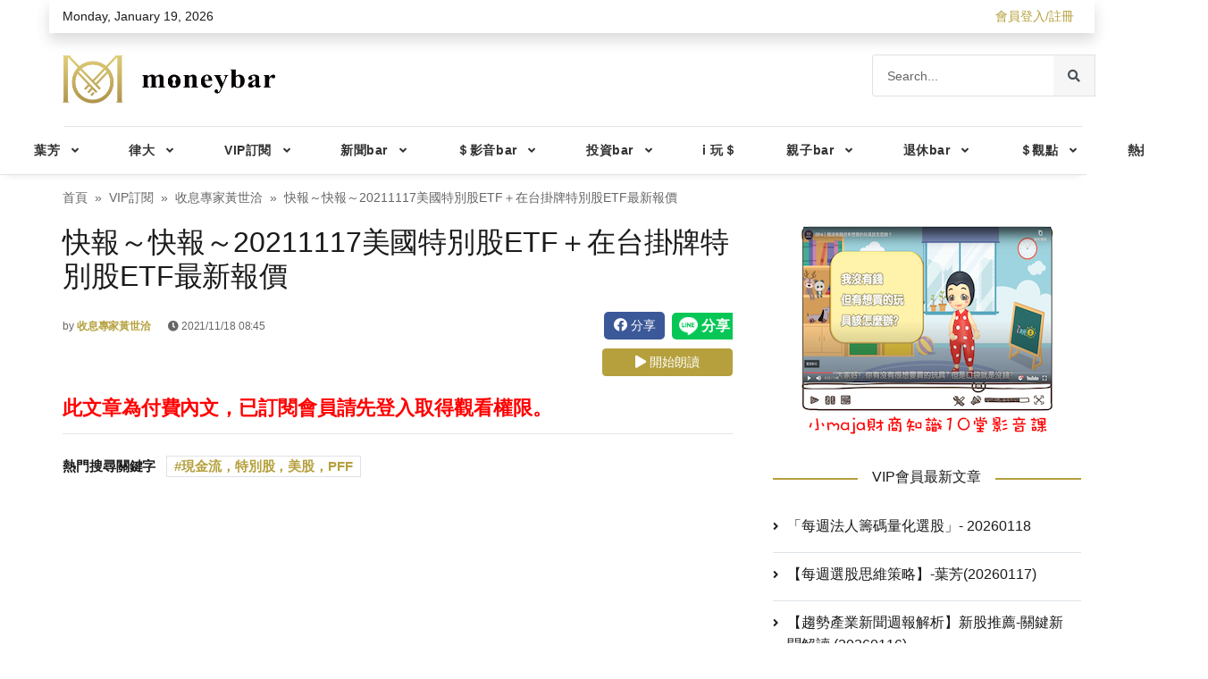

--- FILE ---
content_type: text/html; charset=utf-8
request_url: https://www.moneybar.com.tw/vip_article/445066
body_size: 92660
content:
<!doctype html>
<!--[if IE 9]><html lang="en-US" class="lt-ie9 ie9" data-n-head-ssr><![endif]-->
<!--[if (gt IE 9)|!(IE)]><!--><html data-n-head-ssr><!--<![endif]-->
  <head >
    <title>快報～快報～20211117美國特別股ETF＋在台掛牌特別股ETF最新報價   - moneybar財經商業資訊社群網站</title><meta data-n-head="ssr" name="keywords" content="財經資訊網, moneybar 財經, 財經新聞, 世界財經資訊"><meta data-n-head="ssr" property="og:locale" content="zh-TW"><meta data-n-head="ssr" property="og:site_name" content="Moneybar財經商業資訊社群網站"><meta data-n-head="ssr" charset="utf-8"><meta data-n-head="ssr" name="viewport" content="width=device-width, initial-scale=1, shrink-to-fit=no"><meta data-n-head="ssr" name="robots" content="index, follow"><meta data-n-head="ssr" name="googlebot" content="index, follow"><meta data-n-head="ssr" name="google-signin-scope" content="profile email"><meta data-n-head="ssr" name="google-signin-client_id" content="1066052680602-3d0989h43rv1kj8ju34urr1i2l9ofbks.apps.googleusercontent.com"><meta data-n-head="ssr" property="og:url" name="og:url" content="https://www.moneybar.com.tw/vip_article/445066"><meta data-n-head="ssr" property="og:title" name="og:title" content="快報～快報～20211117美國特別股ETF＋在台掛牌特別股ETF最新報價   - moneybar財經商業資訊社群網站"><meta data-n-head="ssr" property="og:image" name="og:image" content="https://gcs.moneybar.com.tw/images/Article/Banner/1637196383333.jpg"><meta data-n-head="ssr" data-hid="og:description" property="og:description" content="..."><meta data-n-head="ssr" property="article:section" content="VIP訂閱"><meta data-n-head="ssr" property="article:published_time" content="2021-11-18T00:45:00.000Z"><meta data-n-head="ssr" data-hid="description" name="description" content="..."><link data-n-head="ssr" rel="icon" type="image/x-icon" href="/favicon.ico"><link data-n-head="ssr" rel="icon" href="/favicon.ico"><link data-n-head="ssr" rel="stylesheet" href="https://fonts.googleapis.com/css?family=Open+Sans%3A300%2C400%2C400i%2C600%2C700%7CRoboto%3A400%2C400i%2C500%2C700"><link data-n-head="ssr" rel="stylesheet" href="https://fonts.googleapis.com/css2?family=Abel&amp;display=swap"><script data-n-head="ssr" data-hid="stripe" src="/js/ie-detect.js" defer></script><script data-n-head="ssr" data-hid="stripe" src="/vendor/jquery/jquery.min.js" defer></script><script data-n-head="ssr" data-hid="stripe" src="/vendor/popper.js/popper.min.js" defer></script><script data-n-head="ssr" data-hid="stripe" src="/vendor/bootstrap/js/bootstrap.min.js" defer></script><script data-n-head="ssr" data-hid="stripe" src="/vendor/owl.carousel/owl.carousel.min.js" defer></script><script data-n-head="ssr" data-hid="stripe" src="/vendor/smoothscroll-for-websites/SmoothScroll.js" defer></script><script data-n-head="ssr" data-hid="stripe" src="/vendor/bootstrap-customizer/js/bootstrap-customizer.js" defer></script><script data-n-head="ssr" src="https://apis.google.com/js/platform.js?onload=renderButton" defer async></script><script data-n-head="ssr" src="https://appleid.cdn-apple.com/appleauth/static/jsapi/appleid/1/en_US/appleid.auth.js"></script><script data-n-head="ssr" src="/js/fb-sdk.js"></script><script data-n-head="ssr" data-hid="stripe" src="https://cdnjs.cloudflare.com/ajax/libs/howler/2.2.1/howler.min.js" async></script><link rel="preload" href="/_nuxt/f700abc.js" as="script"><link rel="preload" href="/_nuxt/06d31f8.js" as="script"><link rel="preload" href="/_nuxt/8d5f25c.js" as="script"><link rel="preload" href="/_nuxt/cfcf820.js" as="script"><link rel="preload" href="/_nuxt/675b1a5.js" as="script"><link rel="preload" href="/_nuxt/afced12.js" as="script"><link rel="preload" href="/_nuxt/fc982e0.js" as="script"><style data-vue-ssr-id="12ba2d00:0 1acfda62:0 932a8f60:0 3dd565f2:0">@charset "UTF-8";
/*!
 * Bootstrap v4.4.1 (https://getbootstrap.com/)
 * Copyright 2011-2019 The Bootstrap Authors
 * Copyright 2011-2019 Twitter, Inc.
 * Licensed under MIT (https://github.com/twbs/bootstrap/blob/master/LICENSE)
 */:root{--blue:#4285f4;--indigo:#6c63ff;--red:#d72924;--orange:#ff6e0d;--yellow:#ffc107;--green:#00b191;--teal:#20c997;--cyan:#17a2b8;--white:#fff;--gray:#666;--gray-dark:#343a40;--primary:#6c63ff;--secondary:#000;--success:#00b191;--info:#17a2b8;--warning:#ffc107;--danger:#d72924;--light:#f6f6f6;--dark:#1b1b1b;--pink:#d6456a;--purple:#7952b3;--breakpoint-xs:0;--breakpoint-sm:576px;--breakpoint-md:768px;--breakpoint-lg:992px;--breakpoint-xl:1200px;--font-family-sans-serif:-apple-system,BlinkMacSystemFont,"Segoe UI",Roboto,"Helvetica Neue",Arial,"Noto Sans",sans-serif,"Apple Color Emoji","Segoe UI Emoji","Segoe UI Symbol","Noto Color Emoji";--font-family-monospace:SFMono-Regular,Menlo,Monaco,Consolas,"Liberation Mono","Courier New",monospace}*,:after,:before{box-sizing:border-box}html{font-family:sans-serif;line-height:1.15;-webkit-text-size-adjust:100%;-webkit-tap-highlight-color:rgba(0,0,0,0)}article,aside,figcaption,figure,footer,header,hgroup,main,nav,section{display:block}body{margin:0;font-family:-apple-system,BlinkMacSystemFont,"Segoe UI",Roboto,"Helvetica Neue",Arial,"Noto Sans",sans-serif,"Apple Color Emoji","Segoe UI Emoji","Segoe UI Symbol","Noto Color Emoji";font-size:1rem;font-weight:400;line-height:1.5;color:#1b1b1b;text-align:left;background-color:#fff}[tabindex="-1"]:focus:not(.focus-visible),[tabindex="-1"]:focus:not(:focus-visible){outline:0!important}hr{box-sizing:content-box;height:0;overflow:visible}h1,h2,h3,h4,h5,h6{margin-top:0;margin-bottom:.75rem}p{margin-top:0;margin-bottom:1rem}abbr[data-original-title],abbr[title]{text-decoration:underline;-webkit-text-decoration:underline dotted;text-decoration:underline dotted;cursor:help;border-bottom:0;-webkit-text-decoration-skip-ink:none;text-decoration-skip-ink:none}address{font-style:normal;line-height:inherit}address,dl,ol,ul{margin-bottom:1rem}dl,ol,ul{margin-top:0}ol ol,ol ul,ul ol,ul ul{margin-bottom:0}dt{font-weight:700}dd{margin-bottom:.5rem;margin-left:0}blockquote{margin:0 0 1rem}b,strong{font-weight:bolder}small{font-size:80%}sub,sup{position:relative;font-size:75%;line-height:0;vertical-align:baseline}sub{bottom:-.25em}sup{top:-.5em}a{text-decoration:none;background-color:transparent}a:hover{color:#2417ff;text-decoration:underline}a:not([href]),a:not([href]):hover{color:inherit;text-decoration:none}code,kbd,pre,samp{font-family:SFMono-Regular,Menlo,Monaco,Consolas,"Liberation Mono","Courier New",monospace;font-size:1em}pre{margin-top:0;margin-bottom:1rem}figure{margin:0 0 1rem}img{border-style:none}img,svg{vertical-align:middle}svg{overflow:hidden}table{border-collapse:collapse}caption{padding-top:.75rem;padding-bottom:.75rem;color:#666;text-align:left;caption-side:bottom}th{text-align:inherit}label{display:inline-block;margin-bottom:.5rem}button{border-radius:0}button:focus{outline:1px dotted;outline:5px auto -webkit-focus-ring-color}button,input,optgroup,select,textarea{margin:0;font-family:inherit;font-size:inherit;line-height:inherit}button,input{overflow:visible}button,select{text-transform:none}select{word-wrap:normal}[type=button],[type=reset],[type=submit],button{-webkit-appearance:button}[type=button]:not(:disabled),[type=reset]:not(:disabled),[type=submit]:not(:disabled),button:not(:disabled){cursor:pointer}[type=button]::-moz-focus-inner,[type=reset]::-moz-focus-inner,[type=submit]::-moz-focus-inner,button::-moz-focus-inner{padding:0;border-style:none}input[type=checkbox],input[type=radio]{box-sizing:border-box;padding:0}input[type=date],input[type=datetime-local],input[type=month],input[type=time]{-webkit-appearance:listbox}textarea{overflow:auto;resize:vertical}fieldset{min-width:0;padding:0;margin:0;border:0}legend{display:block;width:100%;max-width:100%;padding:0;margin-bottom:.5rem;font-size:1.5rem;line-height:inherit;color:inherit;white-space:normal}progress{vertical-align:baseline}[type=number]::-webkit-inner-spin-button,[type=number]::-webkit-outer-spin-button{height:auto}[type=search]{outline-offset:-2px;-webkit-appearance:none}[type=search]::-webkit-search-decoration{-webkit-appearance:none}::-webkit-file-upload-button{font:inherit;-webkit-appearance:button}output{display:inline-block}summary{display:list-item;cursor:pointer}template{display:none}[hidden]{display:none!important}.h1,.h2,.h3,.h4,.h5,.h6,h1,h2,h3,h4,h5,h6{margin-bottom:.75rem;line-height:1.2}.h1,h1{font-size:1.5rem}.h2,h2{font-size:1.375rem}.h3,h3{font-size:1.25rem}.h4,h4{font-size:1.125rem}.h5,h5{font-size:1rem}.h6,h6{font-size:.875rem}hr{margin-top:1rem;margin-bottom:1rem;border:0;border-top:1px solid rgba(0,0,0,.1)}.small,small{font-size:80%;font-weight:400}.mark,mark{padding:.2em;background-color:#fcf8e3}.list-inline,.list-unstyled{padding-left:0;list-style:none}.list-inline-item{display:inline-block}.list-inline-item:not(:last-child){margin-right:.5rem}.initialism{font-size:90%;text-transform:uppercase}.blockquote{margin-bottom:1rem;font-size:1.25rem}.blockquote-footer{display:block;font-size:80%;color:#666}.blockquote-footer:before{content:"\2014\00A0"}.img-fluid,.img-thumbnail{max-width:100%;height:auto}.img-thumbnail{padding:.25rem;background-color:#fff;border:1px solid #dee2e6;border-radius:0}.figure{display:inline-block}.figure-img{margin-bottom:.5rem;line-height:1}.figure-caption{font-size:90%;color:#666}code{font-size:87.5%;color:#d6456a;word-wrap:break-word}a>code{color:inherit}kbd{padding:.2rem .4rem;font-size:87.5%;color:#fff;background-color:#1b1b1b;border-radius:.2rem}kbd kbd{padding:0;font-size:100%;font-weight:700}pre{display:block;font-size:87.5%;color:#1b1b1b}pre code{font-size:inherit;color:inherit;word-break:normal}.pre-scrollable{max-height:340px;overflow-y:scroll}.container{width:100%;padding-right:15px;padding-left:15px;margin-right:auto;margin-left:auto}@media (min-width:576px){.container{max-width:560px}}@media (min-width:768px){.container{max-width:750px}}@media (min-width:992px){.container{max-width:970px}}@media (min-width:1200px){.container{max-width:1170px}}.container-fluid,.container-lg,.container-md,.container-sm,.container-xl{width:100%;padding-right:15px;padding-left:15px;margin-right:auto;margin-left:auto}@media (min-width:576px){.container,.container-sm{max-width:560px}}@media (min-width:768px){.container,.container-md,.container-sm{max-width:750px}}@media (min-width:992px){.container,.container-lg,.container-md,.container-sm{max-width:970px}}@media (min-width:1200px){.container,.container-lg,.container-md,.container-sm,.container-xl{max-width:1170px}}.row{display:flex;flex-wrap:wrap;margin-right:-15px;margin-left:-15px}.no-gutters{margin-right:0;margin-left:0}.no-gutters>.col,.no-gutters>[class*=col-]{padding-right:0;padding-left:0}.col,.col-1,.col-2,.col-3,.col-4,.col-5,.col-6,.col-7,.col-8,.col-9,.col-10,.col-11,.col-12,.col-auto,.col-lg,.col-lg-1,.col-lg-2,.col-lg-3,.col-lg-4,.col-lg-5,.col-lg-6,.col-lg-7,.col-lg-8,.col-lg-9,.col-lg-10,.col-lg-11,.col-lg-12,.col-lg-auto,.col-md,.col-md-1,.col-md-2,.col-md-3,.col-md-4,.col-md-5,.col-md-6,.col-md-7,.col-md-8,.col-md-9,.col-md-10,.col-md-11,.col-md-12,.col-md-auto,.col-sm,.col-sm-1,.col-sm-2,.col-sm-3,.col-sm-4,.col-sm-5,.col-sm-6,.col-sm-7,.col-sm-8,.col-sm-9,.col-sm-10,.col-sm-11,.col-sm-12,.col-sm-auto,.col-xl,.col-xl-1,.col-xl-2,.col-xl-3,.col-xl-4,.col-xl-5,.col-xl-6,.col-xl-7,.col-xl-8,.col-xl-9,.col-xl-10,.col-xl-11,.col-xl-12,.col-xl-auto{position:relative;width:100%;padding-right:15px;padding-left:15px}.col{flex-basis:0;flex-grow:1;max-width:100%}.row-cols-1>*{flex:0 0 100%;max-width:100%}.row-cols-2>*{flex:0 0 50%;max-width:50%}.row-cols-3>*{flex:0 0 33.33333%;max-width:33.33333%}.row-cols-4>*{flex:0 0 25%;max-width:25%}.row-cols-5>*{flex:0 0 20%;max-width:20%}.row-cols-6>*{flex:0 0 16.66667%;max-width:16.66667%}.col-auto{flex:0 0 auto;width:auto;max-width:100%}.col-1{flex:0 0 8.33333%;max-width:8.33333%}.col-2{flex:0 0 16.66667%;max-width:16.66667%}.col-3{flex:0 0 25%;max-width:25%}.col-4{flex:0 0 33.33333%;max-width:33.33333%}.col-5{flex:0 0 41.66667%;max-width:41.66667%}.col-6{flex:0 0 50%;max-width:50%}.col-7{flex:0 0 58.33333%;max-width:58.33333%}.col-8{flex:0 0 66.66667%;max-width:66.66667%}.col-9{flex:0 0 75%;max-width:75%}.col-10{flex:0 0 83.33333%;max-width:83.33333%}.col-11{flex:0 0 91.66667%;max-width:91.66667%}.col-12{flex:0 0 100%;max-width:100%}.order-first{order:-1}.order-last{order:13}.order-0{order:0}.order-1{order:1}.order-2{order:2}.order-3{order:3}.order-4{order:4}.order-5{order:5}.order-6{order:6}.order-7{order:7}.order-8{order:8}.order-9{order:9}.order-10{order:10}.order-11{order:11}.order-12{order:12}.offset-1{margin-left:8.33333%}.offset-2{margin-left:16.66667%}.offset-3{margin-left:25%}.offset-4{margin-left:33.33333%}.offset-5{margin-left:41.66667%}.offset-6{margin-left:50%}.offset-7{margin-left:58.33333%}.offset-8{margin-left:66.66667%}.offset-9{margin-left:75%}.offset-10{margin-left:83.33333%}.offset-11{margin-left:91.66667%}@media (min-width:576px){.col-sm{flex-basis:0;flex-grow:1;max-width:100%}.row-cols-sm-1>*{flex:0 0 100%;max-width:100%}.row-cols-sm-2>*{flex:0 0 50%;max-width:50%}.row-cols-sm-3>*{flex:0 0 33.33333%;max-width:33.33333%}.row-cols-sm-4>*{flex:0 0 25%;max-width:25%}.row-cols-sm-5>*{flex:0 0 20%;max-width:20%}.row-cols-sm-6>*{flex:0 0 16.66667%;max-width:16.66667%}.col-sm-auto{flex:0 0 auto;width:auto;max-width:100%}.col-sm-1{flex:0 0 8.33333%;max-width:8.33333%}.col-sm-2{flex:0 0 16.66667%;max-width:16.66667%}.col-sm-3{flex:0 0 25%;max-width:25%}.col-sm-4{flex:0 0 33.33333%;max-width:33.33333%}.col-sm-5{flex:0 0 41.66667%;max-width:41.66667%}.col-sm-6{flex:0 0 50%;max-width:50%}.col-sm-7{flex:0 0 58.33333%;max-width:58.33333%}.col-sm-8{flex:0 0 66.66667%;max-width:66.66667%}.col-sm-9{flex:0 0 75%;max-width:75%}.col-sm-10{flex:0 0 83.33333%;max-width:83.33333%}.col-sm-11{flex:0 0 91.66667%;max-width:91.66667%}.col-sm-12{flex:0 0 100%;max-width:100%}.order-sm-first{order:-1}.order-sm-last{order:13}.order-sm-0{order:0}.order-sm-1{order:1}.order-sm-2{order:2}.order-sm-3{order:3}.order-sm-4{order:4}.order-sm-5{order:5}.order-sm-6{order:6}.order-sm-7{order:7}.order-sm-8{order:8}.order-sm-9{order:9}.order-sm-10{order:10}.order-sm-11{order:11}.order-sm-12{order:12}.offset-sm-0{margin-left:0}.offset-sm-1{margin-left:8.33333%}.offset-sm-2{margin-left:16.66667%}.offset-sm-3{margin-left:25%}.offset-sm-4{margin-left:33.33333%}.offset-sm-5{margin-left:41.66667%}.offset-sm-6{margin-left:50%}.offset-sm-7{margin-left:58.33333%}.offset-sm-8{margin-left:66.66667%}.offset-sm-9{margin-left:75%}.offset-sm-10{margin-left:83.33333%}.offset-sm-11{margin-left:91.66667%}}@media (min-width:768px){.col-md{flex-basis:0;flex-grow:1;max-width:100%}.row-cols-md-1>*{flex:0 0 100%;max-width:100%}.row-cols-md-2>*{flex:0 0 50%;max-width:50%}.row-cols-md-3>*{flex:0 0 33.33333%;max-width:33.33333%}.row-cols-md-4>*{flex:0 0 25%;max-width:25%}.row-cols-md-5>*{flex:0 0 20%;max-width:20%}.row-cols-md-6>*{flex:0 0 16.66667%;max-width:16.66667%}.col-md-auto{flex:0 0 auto;width:auto;max-width:100%}.col-md-1{flex:0 0 8.33333%;max-width:8.33333%}.col-md-2{flex:0 0 16.66667%;max-width:16.66667%}.col-md-3{flex:0 0 25%;max-width:25%}.col-md-4{flex:0 0 33.33333%;max-width:33.33333%}.col-md-5{flex:0 0 41.66667%;max-width:41.66667%}.col-md-6{flex:0 0 50%;max-width:50%}.col-md-7{flex:0 0 58.33333%;max-width:58.33333%}.col-md-8{flex:0 0 66.66667%;max-width:66.66667%}.col-md-9{flex:0 0 75%;max-width:75%}.col-md-10{flex:0 0 83.33333%;max-width:83.33333%}.col-md-11{flex:0 0 91.66667%;max-width:91.66667%}.col-md-12{flex:0 0 100%;max-width:100%}.order-md-first{order:-1}.order-md-last{order:13}.order-md-0{order:0}.order-md-1{order:1}.order-md-2{order:2}.order-md-3{order:3}.order-md-4{order:4}.order-md-5{order:5}.order-md-6{order:6}.order-md-7{order:7}.order-md-8{order:8}.order-md-9{order:9}.order-md-10{order:10}.order-md-11{order:11}.order-md-12{order:12}.offset-md-0{margin-left:0}.offset-md-1{margin-left:8.33333%}.offset-md-2{margin-left:16.66667%}.offset-md-3{margin-left:25%}.offset-md-4{margin-left:33.33333%}.offset-md-5{margin-left:41.66667%}.offset-md-6{margin-left:50%}.offset-md-7{margin-left:58.33333%}.offset-md-8{margin-left:66.66667%}.offset-md-9{margin-left:75%}.offset-md-10{margin-left:83.33333%}.offset-md-11{margin-left:91.66667%}}@media (min-width:992px){.col-lg{flex-basis:0;flex-grow:1;max-width:100%}.row-cols-lg-1>*{flex:0 0 100%;max-width:100%}.row-cols-lg-2>*{flex:0 0 50%;max-width:50%}.row-cols-lg-3>*{flex:0 0 33.33333%;max-width:33.33333%}.row-cols-lg-4>*{flex:0 0 25%;max-width:25%}.row-cols-lg-5>*{flex:0 0 20%;max-width:20%}.row-cols-lg-6>*{flex:0 0 16.66667%;max-width:16.66667%}.col-lg-auto{flex:0 0 auto;width:auto;max-width:100%}.col-lg-1{flex:0 0 8.33333%;max-width:8.33333%}.col-lg-2{flex:0 0 16.66667%;max-width:16.66667%}.col-lg-3{flex:0 0 25%;max-width:25%}.col-lg-4{flex:0 0 33.33333%;max-width:33.33333%}.col-lg-5{flex:0 0 41.66667%;max-width:41.66667%}.col-lg-6{flex:0 0 50%;max-width:50%}.col-lg-7{flex:0 0 58.33333%;max-width:58.33333%}.col-lg-8{flex:0 0 66.66667%;max-width:66.66667%}.col-lg-9{flex:0 0 75%;max-width:75%}.col-lg-10{flex:0 0 83.33333%;max-width:83.33333%}.col-lg-11{flex:0 0 91.66667%;max-width:91.66667%}.col-lg-12{flex:0 0 100%;max-width:100%}.order-lg-first{order:-1}.order-lg-last{order:13}.order-lg-0{order:0}.order-lg-1{order:1}.order-lg-2{order:2}.order-lg-3{order:3}.order-lg-4{order:4}.order-lg-5{order:5}.order-lg-6{order:6}.order-lg-7{order:7}.order-lg-8{order:8}.order-lg-9{order:9}.order-lg-10{order:10}.order-lg-11{order:11}.order-lg-12{order:12}.offset-lg-0{margin-left:0}.offset-lg-1{margin-left:8.33333%}.offset-lg-2{margin-left:16.66667%}.offset-lg-3{margin-left:25%}.offset-lg-4{margin-left:33.33333%}.offset-lg-5{margin-left:41.66667%}.offset-lg-6{margin-left:50%}.offset-lg-7{margin-left:58.33333%}.offset-lg-8{margin-left:66.66667%}.offset-lg-9{margin-left:75%}.offset-lg-10{margin-left:83.33333%}.offset-lg-11{margin-left:91.66667%}}@media (min-width:1200px){.col-xl{flex-basis:0;flex-grow:1;max-width:100%}.row-cols-xl-1>*{flex:0 0 100%;max-width:100%}.row-cols-xl-2>*{flex:0 0 50%;max-width:50%}.row-cols-xl-3>*{flex:0 0 33.33333%;max-width:33.33333%}.row-cols-xl-4>*{flex:0 0 25%;max-width:25%}.row-cols-xl-5>*{flex:0 0 20%;max-width:20%}.row-cols-xl-6>*{flex:0 0 16.66667%;max-width:16.66667%}.col-xl-auto{flex:0 0 auto;width:auto;max-width:100%}.col-xl-1{flex:0 0 8.33333%;max-width:8.33333%}.col-xl-2{flex:0 0 16.66667%;max-width:16.66667%}.col-xl-3{flex:0 0 25%;max-width:25%}.col-xl-4{flex:0 0 33.33333%;max-width:33.33333%}.col-xl-5{flex:0 0 41.66667%;max-width:41.66667%}.col-xl-6{flex:0 0 50%;max-width:50%}.col-xl-7{flex:0 0 58.33333%;max-width:58.33333%}.col-xl-8{flex:0 0 66.66667%;max-width:66.66667%}.col-xl-9{flex:0 0 75%;max-width:75%}.col-xl-10{flex:0 0 83.33333%;max-width:83.33333%}.col-xl-11{flex:0 0 91.66667%;max-width:91.66667%}.col-xl-12{flex:0 0 100%;max-width:100%}.order-xl-first{order:-1}.order-xl-last{order:13}.order-xl-0{order:0}.order-xl-1{order:1}.order-xl-2{order:2}.order-xl-3{order:3}.order-xl-4{order:4}.order-xl-5{order:5}.order-xl-6{order:6}.order-xl-7{order:7}.order-xl-8{order:8}.order-xl-9{order:9}.order-xl-10{order:10}.order-xl-11{order:11}.order-xl-12{order:12}.offset-xl-0{margin-left:0}.offset-xl-1{margin-left:8.33333%}.offset-xl-2{margin-left:16.66667%}.offset-xl-3{margin-left:25%}.offset-xl-4{margin-left:33.33333%}.offset-xl-5{margin-left:41.66667%}.offset-xl-6{margin-left:50%}.offset-xl-7{margin-left:58.33333%}.offset-xl-8{margin-left:66.66667%}.offset-xl-9{margin-left:75%}.offset-xl-10{margin-left:83.33333%}.offset-xl-11{margin-left:91.66667%}}.table{width:100%;margin-bottom:1rem;color:#1b1b1b}.table th{padding:.5rem;vertical-align:top}.table td{padding:.5rem;vertical-align:middle;border-top:1px solid #dee2e6}.table td span:after{content:"%"}.table thead th{vertical-align:bottom;border-bottom:2px solid #dee2e6}.table tbody+tbody{border-top:2px solid #dee2e6}.table-sm td,.table-sm th{padding:.3rem}.table-bordered,.table-bordered td,.table-bordered th{border:1px solid #dee2e6}.table-bordered thead td,.table-bordered thead th{border-bottom-width:2px}.table-borderless tbody+tbody,.table-borderless td,.table-borderless th,.table-borderless thead th{border:0}.table-striped tbody tr:nth-of-type(odd){background-color:rgba(0,0,0,.05)}.table-hover tbody tr:hover{color:#1b1b1b;background-color:rgba(0,0,0,.075)}.table-primary,.table-primary>td,.table-primary>th{background-color:#d6d3ff}.table-primary tbody+tbody,.table-primary td,.table-primary th,.table-primary thead th{border-color:#b3aeff}.table-hover .table-primary:hover,.table-hover .table-primary:hover>td,.table-hover .table-primary:hover>th{background-color:#bebaff}.table-secondary,.table-secondary>td,.table-secondary>th{background-color:#b8b8b8}.table-secondary tbody+tbody,.table-secondary td,.table-secondary th,.table-secondary thead th{border-color:#7a7a7a}.table-hover .table-secondary:hover,.table-hover .table-secondary:hover>td,.table-hover .table-secondary:hover>th{background-color:#ababab}.table-success,.table-success>td,.table-success>th{background-color:#b8e9e0}.table-success tbody+tbody,.table-success td,.table-success th,.table-success thead th{border-color:#7ad6c6}.table-hover .table-success:hover,.table-hover .table-success:hover>td,.table-hover .table-success:hover>th{background-color:#a5e3d8}.table-info,.table-info>td,.table-info>th{background-color:#bee5eb}.table-info tbody+tbody,.table-info td,.table-info th,.table-info thead th{border-color:#86cfda}.table-hover .table-info:hover,.table-hover .table-info:hover>td,.table-hover .table-info:hover>th{background-color:#abdde5}.table-warning,.table-warning>td,.table-warning>th{background-color:#ffeeba}.table-warning tbody+tbody,.table-warning td,.table-warning th,.table-warning thead th{border-color:#ffdf7e}.table-hover .table-warning:hover,.table-hover .table-warning:hover>td,.table-hover .table-warning:hover>th{background-color:#ffe8a1}.table-danger,.table-danger>td,.table-danger>th{background-color:#f4c3c2}.table-danger tbody+tbody,.table-danger td,.table-danger th,.table-danger thead th{border-color:#ea908d}.table-hover .table-danger:hover,.table-hover .table-danger:hover>td,.table-hover .table-danger:hover>th{background-color:#f0aeac}.table-light,.table-light>td,.table-light>th{background-color:#fcfcfc}.table-light tbody+tbody,.table-light td,.table-light th,.table-light thead th{border-color:#fafafa}.table-hover .table-light:hover,.table-hover .table-light:hover>td,.table-hover .table-light:hover>th{background-color:#efefef}.table-dark,.table-dark>td,.table-dark>th{background-color:#bfbfbf}.table-dark tbody+tbody,.table-dark td,.table-dark th,.table-dark thead th{border-color:#888}.table-hover .table-dark:hover,.table-hover .table-dark:hover>td,.table-hover .table-dark:hover>th{background-color:#b2b2b2}.table-pink,.table-pink>td,.table-pink>th{background-color:#f4cbd5}.table-pink tbody+tbody,.table-pink td,.table-pink th,.table-pink thead th{border-color:#ea9eb2}.table-hover .table-pink:hover,.table-hover .table-pink:hover>td,.table-hover .table-pink:hover>th{background-color:#f0b6c4}.table-purple,.table-purple>td,.table-purple>th{background-color:#d9cfea}.table-purple tbody+tbody,.table-purple td,.table-purple th,.table-purple thead th{border-color:#b9a5d7}.table-hover .table-purple:hover,.table-hover .table-purple:hover>td,.table-hover .table-purple:hover>th{background-color:#cbbde2}.table-active,.table-active>td,.table-active>th,.table-hover .table-active:hover,.table-hover .table-active:hover>td,.table-hover .table-active:hover>th{background-color:rgba(0,0,0,.075)}.table .thead-dark th{color:#fff;background-color:#343a40;border-color:#454d55}.table .thead-light th{color:#495057;background-color:#e9ecef;border-color:#dee2e6}.table-dark{color:#fff;background-color:#343a40}.table-dark td,.table-dark th,.table-dark thead th{border-color:#454d55}.table-dark.table-bordered{border:0}.table-dark.table-striped tbody tr:nth-of-type(odd){background-color:hsla(0,0%,100%,.05)}.table-dark.table-hover tbody tr:hover{color:#fff;background-color:hsla(0,0%,100%,.075)}@media (max-width:575.98px){.table-responsive-sm{display:block;width:100%;overflow-x:auto;-webkit-overflow-scrolling:touch}.table-responsive-sm>.table-bordered{border:0}}@media (max-width:767.98px){.table-responsive-md{display:block;width:100%;overflow-x:auto;-webkit-overflow-scrolling:touch}.table-responsive-md>.table-bordered{border:0}}@media (max-width:991.98px){.table-responsive-lg{display:block;width:100%;overflow-x:auto;-webkit-overflow-scrolling:touch}.table-responsive-lg>.table-bordered{border:0}}@media (max-width:1199.98px){.table-responsive-xl{display:block;width:100%;overflow-x:auto;-webkit-overflow-scrolling:touch}.table-responsive-xl>.table-bordered{border:0}}.table-responsive{display:block;width:100%;overflow-x:auto;-webkit-overflow-scrolling:touch}.table-responsive>.table-bordered{border:0}.form-control{display:block;width:100%;height:calc(1.5em + 1.5rem + 2px);padding:.75rem 1rem;font-size:.875rem;font-weight:400;line-height:1.5;color:#495057;background-color:#fff;background-clip:padding-box;border:1px solid #e0e0e0;border-radius:0;transition:border-color .15s ease-in-out,box-shadow .15s ease-in-out}@media (prefers-reduced-motion:reduce){.form-control{transition:none}}.form-control::-ms-expand{background-color:transparent;border:0}.form-control:-moz-focusring{color:transparent;text-shadow:0 0 0 #495057}.form-control:focus{color:#495057;background-color:#fff;border-color:#e4e3ff;outline:0;box-shadow:0 0 0 0 rgba(108,99,255,.25)}.form-control::-moz-placeholder{color:#666;opacity:1}.form-control:-ms-input-placeholder{color:#666;opacity:1}.form-control::placeholder{color:#666;opacity:1}.form-control:disabled,.form-control[readonly]{background-color:#e9ecef;opacity:1}select.form-control:focus::-ms-value{color:#495057;background-color:#fff}.form-control-file,.form-control-range{display:block;width:100%}.col-form-label{padding-top:calc(.75rem + 1px);padding-bottom:calc(.75rem + 1px);margin-bottom:0;font-size:inherit;line-height:1.5}.col-form-label-lg{padding-top:calc(.5rem + 1px);padding-bottom:calc(.5rem + 1px);font-size:1.25rem;line-height:1.5}.col-form-label-sm{padding-top:calc(.25rem + 1px);padding-bottom:calc(.25rem + 1px);font-size:.875rem;line-height:1.5}.form-control-plaintext{display:block;width:100%;padding:.75rem 0;margin-bottom:0;font-size:.875rem;line-height:1.5;color:#1b1b1b;background-color:transparent;border:solid transparent;border-width:1px 0}.form-control-plaintext.form-control-lg,.form-control-plaintext.form-control-sm{padding-right:0;padding-left:0}.form-control-sm{height:calc(1.5em + .5rem + 2px);padding:.25rem .5rem;font-size:.875rem;line-height:1.5;border-radius:0}.form-control-lg{height:calc(1.5em + 1rem + 2px);padding:.5rem 1rem;font-size:1.25rem;line-height:1.5;border-radius:0}select.form-control[multiple],select.form-control[size],textarea.form-control{height:auto}.form-group{margin-bottom:1.5rem}.form-text{display:block;margin-top:.25rem}.form-row{display:flex;flex-wrap:wrap;margin-right:-5px;margin-left:-5px}.form-row>.col,.form-row>[class*=col-]{padding-right:5px;padding-left:5px}.form-check{position:relative;display:block;padding-left:1.25rem}.form-check-input{position:absolute;margin-top:.3rem;margin-left:-1.25rem}.form-check-input:disabled~.form-check-label,.form-check-input[disabled]~.form-check-label{color:#666}.form-check-label{margin-bottom:0}.form-check-inline{display:inline-flex;align-items:center;padding-left:0;margin-right:.75rem}.form-check-inline .form-check-input{position:static;margin-top:0;margin-right:.3125rem;margin-left:0}.valid-feedback{display:none;width:100%;margin-top:.25rem;font-size:80%;color:#00b191}.valid-tooltip{position:absolute;top:100%;z-index:5;display:none;max-width:100%;padding:.25rem .5rem;margin-top:.1rem;font-size:.875rem;line-height:1.5;color:#fff;background-color:rgba(0,177,145,.9);border-radius:.25rem}.is-valid~.valid-feedback,.is-valid~.valid-tooltip,.was-validated :valid~.valid-feedback,.was-validated :valid~.valid-tooltip{display:block}.form-control.is-valid,.was-validated .form-control:valid{border-color:#00b191;padding-right:calc(1.5em + 1.5rem);background-image:url("data:image/svg+xml;charset=utf-8,%3Csvg xmlns='http://www.w3.org/2000/svg' width='8' height='8'%3E%3Cpath fill='%2300b191' d='M2.3 6.73L.6 4.53c-.4-1.04.46-1.4 1.1-.8l1.1 1.4 3.4-3.8c.6-.63 1.6-.27 1.2.7l-4 4.6c-.43.5-.8.4-1.1.1z'/%3E%3C/svg%3E");background-repeat:no-repeat;background-position:right calc(.375em + .375rem) center;background-size:calc(.75em + .75rem) calc(.75em + .75rem)}.form-control.is-valid:focus,.was-validated .form-control:valid:focus{border-color:#00b191;box-shadow:0 0 0 0 rgba(0,177,145,.25)}.was-validated textarea.form-control:valid,textarea.form-control.is-valid{padding-right:calc(1.5em + 1.5rem);background-position:top calc(.375em + .375rem) right calc(.375em + .375rem)}.custom-select.is-valid,.was-validated .custom-select:valid{border-color:#00b191;padding-right:calc(.75em + 3.125rem);background:url("data:image/svg+xml;charset=utf-8,%3Csvg xmlns='http://www.w3.org/2000/svg' width='4' height='5'%3E%3Cpath fill='%23343a40' d='M2 0L0 2h4zm0 5L0 3h4z'/%3E%3C/svg%3E") no-repeat right 1rem center/8px 10px,url("data:image/svg+xml;charset=utf-8,%3Csvg xmlns='http://www.w3.org/2000/svg' width='8' height='8'%3E%3Cpath fill='%2300b191' d='M2.3 6.73L.6 4.53c-.4-1.04.46-1.4 1.1-.8l1.1 1.4 3.4-3.8c.6-.63 1.6-.27 1.2.7l-4 4.6c-.43.5-.8.4-1.1.1z'/%3E%3C/svg%3E") #fff no-repeat center right 2rem/calc(.75em + .75rem) calc(.75em + .75rem)}.custom-select.is-valid:focus,.was-validated .custom-select:valid:focus{border-color:#00b191;box-shadow:0 0 0 0 rgba(0,177,145,.25)}.form-check-input.is-valid~.form-check-label,.was-validated .form-check-input:valid~.form-check-label{color:#00b191}.form-check-input.is-valid~.valid-feedback,.form-check-input.is-valid~.valid-tooltip,.was-validated .form-check-input:valid~.valid-feedback,.was-validated .form-check-input:valid~.valid-tooltip{display:block}.custom-control-input.is-valid~.custom-control-label,.was-validated .custom-control-input:valid~.custom-control-label{color:#00b191}.custom-control-input.is-valid~.custom-control-label:before,.was-validated .custom-control-input:valid~.custom-control-label:before{border-color:#00b191}.custom-control-input.is-valid:checked~.custom-control-label:before,.was-validated .custom-control-input:valid:checked~.custom-control-label:before{border-color:#00e4bb;background-color:#00e4bb}.custom-control-input.is-valid:focus~.custom-control-label:before,.was-validated .custom-control-input:valid:focus~.custom-control-label:before{box-shadow:0 0 0 0 rgba(0,177,145,.25)}.custom-control-input.is-valid:focus:not(:checked)~.custom-control-label:before,.custom-file-input.is-valid~.custom-file-label,.was-validated .custom-control-input:valid:focus:not(:checked)~.custom-control-label:before,.was-validated .custom-file-input:valid~.custom-file-label{border-color:#00b191}.custom-file-input.is-valid:focus~.custom-file-label,.was-validated .custom-file-input:valid:focus~.custom-file-label{border-color:#00b191;box-shadow:0 0 0 0 rgba(0,177,145,.25)}.invalid-feedback{display:none;width:100%;margin-top:.25rem;font-size:80%;color:#d72924}.invalid-tooltip{position:absolute;top:100%;z-index:5;display:none;max-width:100%;padding:.25rem .5rem;margin-top:.1rem;font-size:.875rem;line-height:1.5;color:#fff;background-color:rgba(215,41,36,.9);border-radius:.25rem}.is-invalid~.invalid-feedback,.is-invalid~.invalid-tooltip,.was-validated :invalid~.invalid-feedback,.was-validated :invalid~.invalid-tooltip{display:block}.form-control.is-invalid,.was-validated .form-control:invalid{border-color:#d72924;padding-right:calc(1.5em + 1.5rem);background-image:url("data:image/svg+xml;charset=utf-8,%3Csvg xmlns='http://www.w3.org/2000/svg' width='12' height='12' fill='none' stroke='%23d72924'%3E%3Ccircle cx='6' cy='6' r='4.5'/%3E%3Cpath stroke-linejoin='round' d='M5.8 3.6h.4L6 6.5z'/%3E%3Ccircle cx='6' cy='8.2' r='.6' fill='%23d72924' stroke='none'/%3E%3C/svg%3E");background-repeat:no-repeat;background-position:right calc(.375em + .375rem) center;background-size:calc(.75em + .75rem) calc(.75em + .75rem)}.form-control.is-invalid:focus,.was-validated .form-control:invalid:focus{border-color:#d72924;box-shadow:0 0 0 0 rgba(215,41,36,.25)}.was-validated textarea.form-control:invalid,textarea.form-control.is-invalid{padding-right:calc(1.5em + 1.5rem);background-position:top calc(.375em + .375rem) right calc(.375em + .375rem)}.custom-select.is-invalid,.was-validated .custom-select:invalid{border-color:#d72924;padding-right:calc(.75em + 3.125rem);background:url("data:image/svg+xml;charset=utf-8,%3Csvg xmlns='http://www.w3.org/2000/svg' width='4' height='5'%3E%3Cpath fill='%23343a40' d='M2 0L0 2h4zm0 5L0 3h4z'/%3E%3C/svg%3E") no-repeat right 1rem center/8px 10px,url("data:image/svg+xml;charset=utf-8,%3Csvg xmlns='http://www.w3.org/2000/svg' width='12' height='12' fill='none' stroke='%23d72924'%3E%3Ccircle cx='6' cy='6' r='4.5'/%3E%3Cpath stroke-linejoin='round' d='M5.8 3.6h.4L6 6.5z'/%3E%3Ccircle cx='6' cy='8.2' r='.6' fill='%23d72924' stroke='none'/%3E%3C/svg%3E") #fff no-repeat center right 2rem/calc(.75em + .75rem) calc(.75em + .75rem)}.custom-select.is-invalid:focus,.was-validated .custom-select:invalid:focus{border-color:#d72924;box-shadow:0 0 0 0 rgba(215,41,36,.25)}.form-check-input.is-invalid~.form-check-label,.was-validated .form-check-input:invalid~.form-check-label{color:#d72924}.form-check-input.is-invalid~.invalid-feedback,.form-check-input.is-invalid~.invalid-tooltip,.was-validated .form-check-input:invalid~.invalid-feedback,.was-validated .form-check-input:invalid~.invalid-tooltip{display:block}.custom-control-input.is-invalid~.custom-control-label,.was-validated .custom-control-input:invalid~.custom-control-label{color:#d72924}.custom-control-input.is-invalid~.custom-control-label:before,.was-validated .custom-control-input:invalid~.custom-control-label:before{border-color:#d72924}.custom-control-input.is-invalid:checked~.custom-control-label:before,.was-validated .custom-control-input:invalid:checked~.custom-control-label:before{border-color:#e1514d;background-color:#e1514d}.custom-control-input.is-invalid:focus~.custom-control-label:before,.was-validated .custom-control-input:invalid:focus~.custom-control-label:before{box-shadow:0 0 0 0 rgba(215,41,36,.25)}.custom-control-input.is-invalid:focus:not(:checked)~.custom-control-label:before,.custom-file-input.is-invalid~.custom-file-label,.was-validated .custom-control-input:invalid:focus:not(:checked)~.custom-control-label:before,.was-validated .custom-file-input:invalid~.custom-file-label{border-color:#d72924}.custom-file-input.is-invalid:focus~.custom-file-label,.was-validated .custom-file-input:invalid:focus~.custom-file-label{border-color:#d72924;box-shadow:0 0 0 0 rgba(215,41,36,.25)}.form-inline{display:flex;flex-flow:row wrap;align-items:center}.form-inline .form-check{width:100%}@media (min-width:576px){.form-inline label{justify-content:center}.form-inline .form-group,.form-inline label{display:flex;align-items:center;margin-bottom:0}.form-inline .form-group{flex:0 0 auto;flex-flow:row wrap}.form-inline .form-control{display:inline-block;width:auto;vertical-align:middle}.form-inline .form-control-plaintext{display:inline-block}.form-inline .custom-select,.form-inline .input-group{width:auto}.form-inline .form-check{display:flex;align-items:center;justify-content:center;width:auto;padding-left:0}.form-inline .form-check-input{position:relative;flex-shrink:0;margin-top:0;margin-right:.25rem;margin-left:0}.form-inline .custom-control{align-items:center;justify-content:center}.form-inline .custom-control-label{margin-bottom:0}}.btn{display:inline-block;font-weight:400;color:#1b1b1b;text-align:center;vertical-align:middle;cursor:pointer;-webkit-user-select:none;-moz-user-select:none;-ms-user-select:none;user-select:none;background-color:transparent;border:1px solid transparent;padding:.75rem 1rem;font-size:.875rem;line-height:1.5;border-radius:0;transition:color .15s ease-in-out,background-color .15s ease-in-out,border-color .15s ease-in-out,box-shadow .15s ease-in-out}@media (prefers-reduced-motion:reduce){.btn{transition:none}}.btn:hover{color:#1b1b1b;text-decoration:none}.btn.focus,.btn:focus{outline:0;box-shadow:0 0 0 0 rgba(108,99,255,.25)}.btn.disabled,.btn:disabled{opacity:.65}a.btn.disabled,fieldset:disabled a.btn{pointer-events:none}.btn-primary{color:#fff;background-color:#6c63ff;border-color:#6c63ff}.btn-primary.focus,.btn-primary:focus,.btn-primary:hover{color:#fff;background-color:#483dff;border-color:#3c30ff}.btn-primary.focus,.btn-primary:focus{box-shadow:0 0 0 0 rgba(130,122,255,.5)}.btn-primary.disabled,.btn-primary:disabled{color:#fff;background-color:#6c63ff;border-color:#6c63ff}.btn-primary:not(:disabled):not(.disabled).active,.btn-primary:not(:disabled):not(.disabled):active,.show>.btn-primary.dropdown-toggle{color:#fff;background-color:#3c30ff;border-color:#3023ff}.btn-primary:not(:disabled):not(.disabled).active:focus,.btn-primary:not(:disabled):not(.disabled):active:focus,.show>.btn-primary.dropdown-toggle:focus{box-shadow:0 0 0 0 rgba(130,122,255,.5)}.btn-secondary:hover{color:#fff}.btn-secondary.focus,.btn-secondary:focus{color:#fff;background-color:#000;border-color:#000;box-shadow:0 0 0 0 rgba(38,38,38,.5)}.btn-secondary.disabled,.btn-secondary:disabled,.btn-secondary:not(:disabled):not(.disabled).active,.btn-secondary:not(:disabled):not(.disabled):active,.show>.btn-secondary.dropdown-toggle{color:#fff}.btn-secondary:not(:disabled):not(.disabled).active:focus,.btn-secondary:not(:disabled):not(.disabled):active:focus,.show>.btn-secondary.dropdown-toggle:focus{box-shadow:0 0 0 0 rgba(38,38,38,.5)}.btn-success{color:#fff;background-color:#00b191;border-color:#00b191}.btn-success.focus,.btn-success:focus,.btn-success:hover{color:#fff;background-color:#008b72;border-color:#007e67}.btn-success.focus,.btn-success:focus{box-shadow:0 0 0 0 rgba(38,189,162,.5)}.btn-success.disabled,.btn-success:disabled{color:#fff;background-color:#00b191;border-color:#00b191}.btn-success:not(:disabled):not(.disabled).active,.btn-success:not(:disabled):not(.disabled):active,.show>.btn-success.dropdown-toggle{color:#fff;background-color:#007e67;border-color:#00715d}.btn-success:not(:disabled):not(.disabled).active:focus,.btn-success:not(:disabled):not(.disabled):active:focus,.show>.btn-success.dropdown-toggle:focus{box-shadow:0 0 0 0 rgba(38,189,162,.5)}.btn-info{color:#fff;background-color:#17a2b8;border-color:#17a2b8}.btn-info.focus,.btn-info:focus,.btn-info:hover{color:#fff;background-color:#138496;border-color:#117a8b}.btn-info.focus,.btn-info:focus{box-shadow:0 0 0 0 rgba(58,176,195,.5)}.btn-info.disabled,.btn-info:disabled{color:#fff;background-color:#17a2b8;border-color:#17a2b8}.btn-info:not(:disabled):not(.disabled).active,.btn-info:not(:disabled):not(.disabled):active,.show>.btn-info.dropdown-toggle{color:#fff;background-color:#117a8b;border-color:#10707f}.btn-info:not(:disabled):not(.disabled).active:focus,.btn-info:not(:disabled):not(.disabled):active:focus,.show>.btn-info.dropdown-toggle:focus{box-shadow:0 0 0 0 rgba(58,176,195,.5)}.btn-warning{color:#1b1b1b;background-color:#ffc107;border-color:#ffc107}.btn-warning.focus,.btn-warning:focus,.btn-warning:hover{color:#1b1b1b;background-color:#e0a800;border-color:#d39e00}.btn-warning.focus,.btn-warning:focus{box-shadow:0 0 0 0 rgba(221,168,10,.5)}.btn-warning.disabled,.btn-warning:disabled{color:#1b1b1b;background-color:#ffc107;border-color:#ffc107}.btn-warning:not(:disabled):not(.disabled).active,.btn-warning:not(:disabled):not(.disabled):active,.show>.btn-warning.dropdown-toggle{color:#1b1b1b;background-color:#d39e00;border-color:#c69500}.btn-warning:not(:disabled):not(.disabled).active:focus,.btn-warning:not(:disabled):not(.disabled):active:focus,.show>.btn-warning.dropdown-toggle:focus{box-shadow:0 0 0 0 rgba(221,168,10,.5)}.btn-danger{color:#fff;background-color:#d72924;border-color:#d72924}.btn-danger.focus,.btn-danger:focus,.btn-danger:hover{color:#fff;background-color:#b6231f;border-color:#ab211d}.btn-danger.focus,.btn-danger:focus{box-shadow:0 0 0 0 rgba(221,73,69,.5)}.btn-danger.disabled,.btn-danger:disabled{color:#fff;background-color:#d72924;border-color:#d72924}.btn-danger:not(:disabled):not(.disabled).active,.btn-danger:not(:disabled):not(.disabled):active,.show>.btn-danger.dropdown-toggle{color:#fff;background-color:#ab211d;border-color:#a01f1b}.btn-danger:not(:disabled):not(.disabled).active:focus,.btn-danger:not(:disabled):not(.disabled):active:focus,.show>.btn-danger.dropdown-toggle:focus{box-shadow:0 0 0 0 rgba(221,73,69,.5)}.btn-light{color:#1b1b1b;background-color:#f6f6f6;border-color:#f6f6f6}.btn-light.focus,.btn-light:focus,.btn-light:hover{color:#1b1b1b;background-color:#e3e3e3;border-color:#ddd}.btn-light.focus,.btn-light:focus{box-shadow:0 0 0 0 hsla(0,0%,83.5%,.5)}.btn-light.disabled,.btn-light:disabled{color:#1b1b1b;background-color:#f6f6f6;border-color:#f6f6f6}.btn-light:not(:disabled):not(.disabled).active,.btn-light:not(:disabled):not(.disabled):active,.show>.btn-light.dropdown-toggle{color:#1b1b1b;background-color:#ddd;border-color:#d6d6d6}.btn-light:not(:disabled):not(.disabled).active:focus,.btn-light:not(:disabled):not(.disabled):active:focus,.show>.btn-light.dropdown-toggle:focus{box-shadow:0 0 0 0 hsla(0,0%,83.5%,.5)}.btn-dark{color:#fff;background-color:#1b1b1b;border-color:#1b1b1b}.btn-dark.focus,.btn-dark:focus,.btn-dark:hover{color:#fff;background-color:#080808;border-color:#020202}.btn-dark.focus,.btn-dark:focus{box-shadow:0 0 0 0 rgba(61,61,61,.5)}.btn-dark.disabled,.btn-dark:disabled{color:#fff;background-color:#1b1b1b;border-color:#1b1b1b}.btn-dark:not(:disabled):not(.disabled).active,.btn-dark:not(:disabled):not(.disabled):active,.show>.btn-dark.dropdown-toggle{color:#fff;background-color:#020202;border-color:#000}.btn-dark:not(:disabled):not(.disabled).active:focus,.btn-dark:not(:disabled):not(.disabled):active:focus,.show>.btn-dark.dropdown-toggle:focus{box-shadow:0 0 0 0 rgba(61,61,61,.5)}.btn-pink{color:#fff;background-color:#d6456a;border-color:#d6456a}.btn-pink.focus,.btn-pink:focus,.btn-pink:hover{color:#fff;background-color:#c92c54;border-color:#be2a50}.btn-pink.focus,.btn-pink:focus{box-shadow:0 0 0 0 rgba(220,97,128,.5)}.btn-pink.disabled,.btn-pink:disabled{color:#fff;background-color:#d6456a;border-color:#d6456a}.btn-pink:not(:disabled):not(.disabled).active,.btn-pink:not(:disabled):not(.disabled):active,.show>.btn-pink.dropdown-toggle{color:#fff;background-color:#be2a50;border-color:#b4284b}.btn-pink:not(:disabled):not(.disabled).active:focus,.btn-pink:not(:disabled):not(.disabled):active:focus,.show>.btn-pink.dropdown-toggle:focus{box-shadow:0 0 0 0 rgba(220,97,128,.5)}.btn-purple{color:#fff;background-color:#7952b3;border-color:#7952b3}.btn-purple.focus,.btn-purple:focus,.btn-purple:hover{color:#fff;background-color:#67449b;border-color:#614092}.btn-purple.focus,.btn-purple:focus{box-shadow:0 0 0 0 rgba(141,108,190,.5)}.btn-purple.disabled,.btn-purple:disabled{color:#fff;background-color:#7952b3;border-color:#7952b3}.btn-purple:not(:disabled):not(.disabled).active,.btn-purple:not(:disabled):not(.disabled):active,.show>.btn-purple.dropdown-toggle{color:#fff;background-color:#614092;border-color:#5b3c89}.btn-purple:not(:disabled):not(.disabled).active:focus,.btn-purple:not(:disabled):not(.disabled):active:focus,.show>.btn-purple.dropdown-toggle:focus{box-shadow:0 0 0 0 rgba(141,108,190,.5)}.btn-outline-primary{color:#6c63ff;border-color:#6c63ff}.btn-outline-primary:hover{color:#fff;background-color:#6c63ff;border-color:#6c63ff}.btn-outline-primary.focus,.btn-outline-primary:focus{box-shadow:0 0 0 0 rgba(108,99,255,.5)}.btn-outline-primary.disabled,.btn-outline-primary:disabled{color:#6c63ff;background-color:transparent}.btn-outline-primary:not(:disabled):not(.disabled).active,.btn-outline-primary:not(:disabled):not(.disabled):active,.show>.btn-outline-primary.dropdown-toggle{color:#fff;background-color:#6c63ff;border-color:#6c63ff}.btn-outline-primary:not(:disabled):not(.disabled).active:focus,.btn-outline-primary:not(:disabled):not(.disabled):active:focus,.show>.btn-outline-primary.dropdown-toggle:focus{box-shadow:0 0 0 0 rgba(108,99,255,.5)}.btn-outline-secondary:hover{color:#fff}.btn-outline-secondary.focus,.btn-outline-secondary:focus{box-shadow:0 0 0 0 rgba(0,0,0,.5)}.btn-outline-secondary.disabled,.btn-outline-secondary:disabled{background-color:transparent}.btn-outline-secondary:not(:disabled):not(.disabled).active,.btn-outline-secondary:not(:disabled):not(.disabled):active,.show>.btn-outline-secondary.dropdown-toggle{color:#fff}.btn-outline-secondary:not(:disabled):not(.disabled).active:focus,.btn-outline-secondary:not(:disabled):not(.disabled):active:focus,.show>.btn-outline-secondary.dropdown-toggle:focus{box-shadow:0 0 0 0 rgba(0,0,0,.5)}.btn-outline-success{color:#00b191;border-color:#00b191}.btn-outline-success:hover{color:#fff;background-color:#00b191;border-color:#00b191}.btn-outline-success.focus,.btn-outline-success:focus{box-shadow:0 0 0 0 rgba(0,177,145,.5)}.btn-outline-success.disabled,.btn-outline-success:disabled{color:#00b191;background-color:transparent}.btn-outline-success:not(:disabled):not(.disabled).active,.btn-outline-success:not(:disabled):not(.disabled):active,.show>.btn-outline-success.dropdown-toggle{color:#fff;background-color:#00b191;border-color:#00b191}.btn-outline-success:not(:disabled):not(.disabled).active:focus,.btn-outline-success:not(:disabled):not(.disabled):active:focus,.show>.btn-outline-success.dropdown-toggle:focus{box-shadow:0 0 0 0 rgba(0,177,145,.5)}.btn-outline-info{color:#17a2b8;border-color:#17a2b8}.btn-outline-info:hover{color:#fff;background-color:#17a2b8;border-color:#17a2b8}.btn-outline-info.focus,.btn-outline-info:focus{box-shadow:0 0 0 0 rgba(23,162,184,.5)}.btn-outline-info.disabled,.btn-outline-info:disabled{color:#17a2b8;background-color:transparent}.btn-outline-info:not(:disabled):not(.disabled).active,.btn-outline-info:not(:disabled):not(.disabled):active,.show>.btn-outline-info.dropdown-toggle{color:#fff;background-color:#17a2b8;border-color:#17a2b8}.btn-outline-info:not(:disabled):not(.disabled).active:focus,.btn-outline-info:not(:disabled):not(.disabled):active:focus,.show>.btn-outline-info.dropdown-toggle:focus{box-shadow:0 0 0 0 rgba(23,162,184,.5)}.btn-outline-warning{color:#ffc107;border-color:#ffc107}.btn-outline-warning:hover{color:#1b1b1b;background-color:#ffc107;border-color:#ffc107}.btn-outline-warning.focus,.btn-outline-warning:focus{box-shadow:0 0 0 0 rgba(255,193,7,.5)}.btn-outline-warning.disabled,.btn-outline-warning:disabled{color:#ffc107;background-color:transparent}.btn-outline-warning:not(:disabled):not(.disabled).active,.btn-outline-warning:not(:disabled):not(.disabled):active,.show>.btn-outline-warning.dropdown-toggle{color:#1b1b1b;background-color:#ffc107;border-color:#ffc107}.btn-outline-warning:not(:disabled):not(.disabled).active:focus,.btn-outline-warning:not(:disabled):not(.disabled):active:focus,.show>.btn-outline-warning.dropdown-toggle:focus{box-shadow:0 0 0 0 rgba(255,193,7,.5)}.btn-outline-danger{color:#d72924;border-color:#d72924}.btn-outline-danger:hover{color:#fff;background-color:#d72924;border-color:#d72924}.btn-outline-danger.focus,.btn-outline-danger:focus{box-shadow:0 0 0 0 rgba(215,41,36,.5)}.btn-outline-danger.disabled,.btn-outline-danger:disabled{color:#d72924;background-color:transparent}.btn-outline-danger:not(:disabled):not(.disabled).active,.btn-outline-danger:not(:disabled):not(.disabled):active,.show>.btn-outline-danger.dropdown-toggle{color:#fff;background-color:#d72924;border-color:#d72924}.btn-outline-danger:not(:disabled):not(.disabled).active:focus,.btn-outline-danger:not(:disabled):not(.disabled):active:focus,.show>.btn-outline-danger.dropdown-toggle:focus{box-shadow:0 0 0 0 rgba(215,41,36,.5)}.btn-outline-light{color:#f6f6f6;border-color:#f6f6f6}.btn-outline-light:hover{color:#1b1b1b;background-color:#f6f6f6;border-color:#f6f6f6}.btn-outline-light.focus,.btn-outline-light:focus{box-shadow:0 0 0 0 hsla(0,0%,96.5%,.5)}.btn-outline-light.disabled,.btn-outline-light:disabled{color:#f6f6f6;background-color:transparent}.btn-outline-light:not(:disabled):not(.disabled).active,.btn-outline-light:not(:disabled):not(.disabled):active,.show>.btn-outline-light.dropdown-toggle{color:#1b1b1b;background-color:#f6f6f6;border-color:#f6f6f6}.btn-outline-light:not(:disabled):not(.disabled).active:focus,.btn-outline-light:not(:disabled):not(.disabled):active:focus,.show>.btn-outline-light.dropdown-toggle:focus{box-shadow:0 0 0 0 hsla(0,0%,96.5%,.5)}.btn-outline-dark{color:#1b1b1b;border-color:#1b1b1b}.btn-outline-dark:hover{color:#fff;background-color:#1b1b1b;border-color:#1b1b1b}.btn-outline-dark.focus,.btn-outline-dark:focus{box-shadow:0 0 0 0 rgba(27,27,27,.5)}.btn-outline-dark.disabled,.btn-outline-dark:disabled{color:#1b1b1b;background-color:transparent}.btn-outline-dark:not(:disabled):not(.disabled).active,.btn-outline-dark:not(:disabled):not(.disabled):active,.show>.btn-outline-dark.dropdown-toggle{color:#fff;background-color:#1b1b1b;border-color:#1b1b1b}.btn-outline-dark:not(:disabled):not(.disabled).active:focus,.btn-outline-dark:not(:disabled):not(.disabled):active:focus,.show>.btn-outline-dark.dropdown-toggle:focus{box-shadow:0 0 0 0 rgba(27,27,27,.5)}.btn-outline-pink{color:#d6456a;border-color:#d6456a}.btn-outline-pink:hover{color:#fff;background-color:#d6456a;border-color:#d6456a}.btn-outline-pink.focus,.btn-outline-pink:focus{box-shadow:0 0 0 0 rgba(214,69,106,.5)}.btn-outline-pink.disabled,.btn-outline-pink:disabled{color:#d6456a;background-color:transparent}.btn-outline-pink:not(:disabled):not(.disabled).active,.btn-outline-pink:not(:disabled):not(.disabled):active,.show>.btn-outline-pink.dropdown-toggle{color:#fff;background-color:#d6456a;border-color:#d6456a}.btn-outline-pink:not(:disabled):not(.disabled).active:focus,.btn-outline-pink:not(:disabled):not(.disabled):active:focus,.show>.btn-outline-pink.dropdown-toggle:focus{box-shadow:0 0 0 0 rgba(214,69,106,.5)}.btn-outline-purple{color:#7952b3;border-color:#7952b3}.btn-outline-purple:hover{color:#fff;background-color:#7952b3;border-color:#7952b3}.btn-outline-purple.focus,.btn-outline-purple:focus{box-shadow:0 0 0 0 rgba(121,82,179,.5)}.btn-outline-purple.disabled,.btn-outline-purple:disabled{color:#7952b3;background-color:transparent}.btn-outline-purple:not(:disabled):not(.disabled).active,.btn-outline-purple:not(:disabled):not(.disabled):active,.show>.btn-outline-purple.dropdown-toggle{color:#fff;background-color:#7952b3;border-color:#7952b3}.btn-outline-purple:not(:disabled):not(.disabled).active:focus,.btn-outline-purple:not(:disabled):not(.disabled):active:focus,.show>.btn-outline-purple.dropdown-toggle:focus{box-shadow:0 0 0 0 rgba(121,82,179,.5)}.btn-link{font-weight:400;color:#6c63ff;text-decoration:none}.btn-link:hover{color:#2417ff;text-decoration:underline}.btn-link.focus,.btn-link:focus{text-decoration:underline;box-shadow:none}.btn-link.disabled,.btn-link:disabled{color:#666;pointer-events:none}.btn-group-lg>.btn,.btn-lg{padding:.5rem 1rem;font-size:1.25rem;line-height:1.5;border-radius:0}.btn-group-sm>.btn,.btn-sm{padding:.25rem .5rem;font-size:.875rem;line-height:1.5;border-radius:0}.btn-block{display:block;width:100%}.btn-block+.btn-block{margin-top:.5rem}input[type=button].btn-block,input[type=reset].btn-block,input[type=submit].btn-block{width:100%}.fade{transition:opacity .15s linear}@media (prefers-reduced-motion:reduce){.fade{transition:none}}.fade:not(.show){opacity:0}.collapse:not(.show){display:none}.collapsing{position:relative;height:0;overflow:hidden;transition:height .35s ease}@media (prefers-reduced-motion:reduce){.collapsing{transition:none}}.dropdown,.dropleft,.dropright,.dropup{position:relative}.dropdown-toggle{white-space:nowrap}.dropdown-toggle:after{display:inline-block;margin-left:.255em;vertical-align:.255em;content:"";border-top:.3em solid;border-right:.3em solid transparent;border-bottom:0;border-left:.3em solid transparent}.dropdown-toggle:empty:after{margin-left:0}.dropdown-menu{position:absolute;top:100%;left:0;z-index:1000;display:none;float:left;min-width:10rem;padding:.5rem 0;margin:.125rem 0 0;font-size:.9375rem;color:#1b1b1b;text-align:left;list-style:none;background-color:#fff;background-clip:padding-box;border:1px solid rgba(0,0,0,.15);border-radius:0}.dropdown-menu-left{right:auto;left:0}.dropdown-menu-right{right:0;left:auto}@media (min-width:576px){.dropdown-menu-sm-left{right:auto;left:0}.dropdown-menu-sm-right{right:0;left:auto}}@media (min-width:768px){.dropdown-menu-md-left{right:auto;left:0}.dropdown-menu-md-right{right:0;left:auto}}@media (min-width:992px){.dropdown-menu-lg-left{right:auto;left:0}.dropdown-menu-lg-right{right:0;left:auto}}@media (min-width:1200px){.dropdown-menu-xl-left{right:auto;left:0}.dropdown-menu-xl-right{right:0;left:auto}}.dropup .dropdown-menu{top:auto;bottom:100%;margin-top:0;margin-bottom:.125rem}.dropup .dropdown-toggle:after{display:inline-block;margin-left:.255em;vertical-align:.255em;content:"";border-top:0;border-right:.3em solid transparent;border-bottom:.3em solid;border-left:.3em solid transparent}.dropup .dropdown-toggle:empty:after{margin-left:0}.dropright .dropdown-menu{top:0;right:auto;left:100%;margin-top:0;margin-left:.125rem}.dropright .dropdown-toggle:after{display:inline-block;margin-left:.255em;vertical-align:.255em;content:"";border-top:.3em solid transparent;border-right:0;border-bottom:.3em solid transparent;border-left:.3em solid}.dropright .dropdown-toggle:empty:after{margin-left:0}.dropright .dropdown-toggle:after{vertical-align:0}.dropleft .dropdown-menu{top:0;right:100%;left:auto;margin-top:0;margin-right:.125rem}.dropleft .dropdown-toggle:after{display:inline-block;margin-left:.255em;vertical-align:.255em;content:"";display:none}.dropleft .dropdown-toggle:before{display:inline-block;margin-right:.255em;vertical-align:.255em;content:"";border-top:.3em solid transparent;border-right:.3em solid;border-bottom:.3em solid transparent}.dropleft .dropdown-toggle:empty:after{margin-left:0}.dropleft .dropdown-toggle:before{vertical-align:0}.dropdown-menu[x-placement^=bottom],.dropdown-menu[x-placement^=left],.dropdown-menu[x-placement^=right],.dropdown-menu[x-placement^=top]{right:auto;bottom:auto}.dropdown-divider{height:0;margin:.5rem 0;overflow:hidden;border-top:1px solid #e9ecef}.dropdown-item{display:block;width:100%;padding:.5rem 1.5rem;clear:both;font-weight:400;color:#1b1b1b;text-align:inherit;white-space:nowrap;background-color:transparent;border:0}.dropdown-item:focus,.dropdown-item:hover{color:#0e0e0e;text-decoration:none;background-color:#f6f6f6}.dropdown-item.active,.dropdown-item:active{color:#6c63ff;text-decoration:none;background-color:#f6f6f6}.dropdown-item.disabled,.dropdown-item:disabled{color:#666;pointer-events:none;background-color:transparent}.dropdown-menu.show{display:block}.dropdown-header{display:block;padding:.5rem 1.5rem;margin-bottom:0;font-size:.875rem;color:#666;white-space:nowrap}.dropdown-item-text{display:block;padding:.5rem 1.5rem;color:#1b1b1b}.btn-group,.btn-group-vertical{position:relative;display:inline-flex;vertical-align:middle}.btn-group-vertical>.btn,.btn-group>.btn{position:relative;flex:1 1 auto}.btn-group-vertical>.btn.active,.btn-group-vertical>.btn:active,.btn-group-vertical>.btn:focus,.btn-group-vertical>.btn:hover,.btn-group>.btn.active,.btn-group>.btn:active,.btn-group>.btn:focus,.btn-group>.btn:hover{z-index:1}.btn-toolbar{display:flex;flex-wrap:wrap;justify-content:flex-start}.btn-toolbar .input-group{width:auto}.btn-group>.btn-group:not(:first-child),.btn-group>.btn:not(:first-child){margin-left:-1px}.btn-group>.btn-group:not(:last-child)>.btn,.btn-group>.btn:not(:last-child):not(.dropdown-toggle){border-top-right-radius:0;border-bottom-right-radius:0}.btn-group>.btn-group:not(:first-child)>.btn,.btn-group>.btn:not(:first-child){border-top-left-radius:0;border-bottom-left-radius:0}.dropdown-toggle-split{padding-right:.75rem;padding-left:.75rem}.dropdown-toggle-split:after,.dropright .dropdown-toggle-split:after,.dropup .dropdown-toggle-split:after{margin-left:0}.dropleft .dropdown-toggle-split:before{margin-right:0}.btn-group-sm>.btn+.dropdown-toggle-split,.btn-sm+.dropdown-toggle-split{padding-right:.375rem;padding-left:.375rem}.btn-group-lg>.btn+.dropdown-toggle-split,.btn-lg+.dropdown-toggle-split{padding-right:.75rem;padding-left:.75rem}.btn-group-vertical{flex-direction:column;align-items:flex-start;justify-content:center}.btn-group-vertical>.btn,.btn-group-vertical>.btn-group{width:100%}.btn-group-vertical>.btn-group:not(:first-child),.btn-group-vertical>.btn:not(:first-child){margin-top:-1px}.btn-group-vertical>.btn-group:not(:last-child)>.btn,.btn-group-vertical>.btn:not(:last-child):not(.dropdown-toggle){border-bottom-right-radius:0;border-bottom-left-radius:0}.btn-group-vertical>.btn-group:not(:first-child)>.btn,.btn-group-vertical>.btn:not(:first-child){border-top-left-radius:0;border-top-right-radius:0}.btn-group-toggle>.btn,.btn-group-toggle>.btn-group>.btn{margin-bottom:0}.btn-group-toggle>.btn-group>.btn input[type=checkbox],.btn-group-toggle>.btn-group>.btn input[type=radio],.btn-group-toggle>.btn input[type=checkbox],.btn-group-toggle>.btn input[type=radio]{position:absolute;clip:rect(0,0,0,0);pointer-events:none}.input-group{position:relative;display:flex;flex-wrap:wrap;align-items:stretch;width:100%}.input-group>.custom-file,.input-group>.custom-select,.input-group>.form-control,.input-group>.form-control-plaintext{position:relative;flex:1 1 0%;min-width:0;margin-bottom:0}.input-group>.custom-file+.custom-file,.input-group>.custom-file+.custom-select,.input-group>.custom-file+.form-control,.input-group>.custom-select+.custom-file,.input-group>.custom-select+.custom-select,.input-group>.custom-select+.form-control,.input-group>.form-control+.custom-file,.input-group>.form-control+.custom-select,.input-group>.form-control+.form-control,.input-group>.form-control-plaintext+.custom-file,.input-group>.form-control-plaintext+.custom-select,.input-group>.form-control-plaintext+.form-control{margin-left:-1px}.input-group>.custom-file .custom-file-input:focus~.custom-file-label,.input-group>.custom-select:focus,.input-group>.form-control:focus{z-index:3}.input-group>.custom-file .custom-file-input:focus{z-index:4}.input-group>.custom-select:not(:last-child),.input-group>.form-control:not(:last-child){border-top-right-radius:0;border-bottom-right-radius:0}.input-group>.custom-select:not(:first-child),.input-group>.form-control:not(:first-child){border-top-left-radius:0;border-bottom-left-radius:0}.input-group>.custom-file{display:flex;align-items:center}.input-group>.custom-file:not(:last-child) .custom-file-label,.input-group>.custom-file:not(:last-child) .custom-file-label:after{border-top-right-radius:0;border-bottom-right-radius:0}.input-group>.custom-file:not(:first-child) .custom-file-label{border-top-left-radius:0;border-bottom-left-radius:0}.input-group-append,.input-group-prepend{display:flex}.input-group-append .btn,.input-group-prepend .btn{position:relative;z-index:2}.input-group-append .btn:focus,.input-group-prepend .btn:focus{z-index:3}.input-group-append .btn+.btn,.input-group-append .btn+.input-group-text,.input-group-append .input-group-text+.btn,.input-group-append .input-group-text+.input-group-text,.input-group-prepend .btn+.btn,.input-group-prepend .btn+.input-group-text,.input-group-prepend .input-group-text+.btn,.input-group-prepend .input-group-text+.input-group-text{margin-left:-1px}.input-group-prepend{margin-right:-1px}.input-group-append{margin-left:-1px}.input-group-text{display:flex;align-items:center;padding:.75rem 1rem;margin-bottom:0;font-size:.875rem;font-weight:400;line-height:1.5;color:#495057;text-align:center;white-space:nowrap;background-color:#e9ecef;border:1px solid #e0e0e0;border-radius:0}.input-group-text input[type=checkbox],.input-group-text input[type=radio]{margin-top:0}.input-group-lg>.custom-select,.input-group-lg>.form-control:not(textarea){height:calc(1.5em + 1rem + 2px)}.input-group-lg>.custom-select,.input-group-lg>.form-control,.input-group-lg>.input-group-append>.btn,.input-group-lg>.input-group-append>.input-group-text,.input-group-lg>.input-group-prepend>.btn,.input-group-lg>.input-group-prepend>.input-group-text{padding:.5rem 1rem;font-size:1.25rem;line-height:1.5;border-radius:0}.input-group-sm>.custom-select,.input-group-sm>.form-control:not(textarea){height:calc(1.5em + .5rem + 2px)}.input-group-sm>.custom-select,.input-group-sm>.form-control,.input-group-sm>.input-group-append>.btn,.input-group-sm>.input-group-append>.input-group-text,.input-group-sm>.input-group-prepend>.btn,.input-group-sm>.input-group-prepend>.input-group-text{padding:.25rem .5rem;font-size:.875rem;line-height:1.5;border-radius:0}.input-group-lg>.custom-select,.input-group-sm>.custom-select{padding-right:2rem}.input-group>.input-group-append:last-child>.btn:not(:last-child):not(.dropdown-toggle),.input-group>.input-group-append:last-child>.input-group-text:not(:last-child),.input-group>.input-group-append:not(:last-child)>.btn,.input-group>.input-group-append:not(:last-child)>.input-group-text,.input-group>.input-group-prepend>.btn,.input-group>.input-group-prepend>.input-group-text{border-top-right-radius:0;border-bottom-right-radius:0}.input-group>.input-group-append>.btn,.input-group>.input-group-append>.input-group-text,.input-group>.input-group-prepend:first-child>.btn:not(:first-child),.input-group>.input-group-prepend:first-child>.input-group-text:not(:first-child),.input-group>.input-group-prepend:not(:first-child)>.btn,.input-group>.input-group-prepend:not(:first-child)>.input-group-text{border-top-left-radius:0;border-bottom-left-radius:0}.custom-control{position:relative;display:block;min-height:1.5rem;padding-left:1.5rem}.custom-control-inline{display:inline-flex;margin-right:1rem}.custom-control-input{position:absolute;left:0;z-index:-1;width:1rem;height:1.25rem;opacity:0}.custom-control-input:checked~.custom-control-label:before{color:#fff;border-color:#6c63ff;background-color:#6c63ff}.custom-control-input:focus~.custom-control-label:before{box-shadow:0 0 0 0 rgba(108,99,255,.25)}.custom-control-input:focus:not(:checked)~.custom-control-label:before{border-color:#e4e3ff}.custom-control-input:not(:disabled):active~.custom-control-label:before{color:#fff;background-color:#fff;border-color:#fff}.custom-control-input:disabled~.custom-control-label,.custom-control-input[disabled]~.custom-control-label{color:#666}.custom-control-input:disabled~.custom-control-label:before,.custom-control-input[disabled]~.custom-control-label:before{background-color:#e9ecef}.custom-control-label{position:relative;margin-bottom:0;vertical-align:top}.custom-control-label:before{pointer-events:none;background-color:#fff;border:1px solid #adb5bd}.custom-control-label:after,.custom-control-label:before{position:absolute;top:.25rem;left:-1.5rem;display:block;width:1rem;height:1rem;content:""}.custom-control-label:after{background:no-repeat 50%/50% 50%}.custom-checkbox .custom-control-label:before{border-radius:0}.custom-checkbox .custom-control-input:checked~.custom-control-label:after{background-image:url("data:image/svg+xml;charset=utf-8,%3Csvg xmlns='http://www.w3.org/2000/svg' width='8' height='8'%3E%3Cpath fill='%23fff' d='M6.564.75l-3.59 3.612-1.538-1.55L0 4.26l2.974 2.99L8 2.193z'/%3E%3C/svg%3E")}.custom-checkbox .custom-control-input:indeterminate~.custom-control-label:before{border-color:#6c63ff;background-color:#6c63ff}.custom-checkbox .custom-control-input:indeterminate~.custom-control-label:after{background-image:url("data:image/svg+xml;charset=utf-8,%3Csvg xmlns='http://www.w3.org/2000/svg' width='4' height='4'%3E%3Cpath stroke='%23fff' d='M0 2h4'/%3E%3C/svg%3E")}.custom-checkbox .custom-control-input:disabled:checked~.custom-control-label:before{background-color:rgba(108,99,255,.5)}.custom-checkbox .custom-control-input:disabled:indeterminate~.custom-control-label:before{background-color:rgba(108,99,255,.5)}.custom-radio .custom-control-label:before{border-radius:50%}.custom-radio .custom-control-input:checked~.custom-control-label:after{background-image:url("data:image/svg+xml;charset=utf-8,%3Csvg xmlns='http://www.w3.org/2000/svg' width='12' height='12' viewBox='-4 -4 8 8'%3E%3Ccircle r='3' fill='%23fff'/%3E%3C/svg%3E")}.custom-radio .custom-control-input:disabled:checked~.custom-control-label:before{background-color:rgba(108,99,255,.5)}.custom-switch{padding-left:2.25rem}.custom-switch .custom-control-label:before{left:-2.25rem;width:1.75rem;pointer-events:all;border-radius:.5rem}.custom-switch .custom-control-label:after{top:calc(.25rem + 2px);left:calc(-2.25rem + 2px);width:calc(1rem - 4px);height:calc(1rem - 4px);background-color:#adb5bd;border-radius:.5rem;transition:transform .15s ease-in-out,background-color .15s ease-in-out,border-color .15s ease-in-out,box-shadow .15s ease-in-out}@media (prefers-reduced-motion:reduce){.custom-switch .custom-control-label:after{transition:none}}.custom-switch .custom-control-input:checked~.custom-control-label:after{background-color:#fff;transform:translateX(.75rem)}.custom-switch .custom-control-input:disabled:checked~.custom-control-label:before{background-color:rgba(108,99,255,.5)}.custom-select{display:inline-block;width:100%;height:calc(1.5em + 1.5rem + 2px);padding:.75rem 2rem .75rem 1rem;font-size:.875rem;font-weight:400;line-height:1.5;color:#495057;vertical-align:middle;background:#fff url("data:image/svg+xml;charset=utf-8,%3Csvg xmlns='http://www.w3.org/2000/svg' width='4' height='5'%3E%3Cpath fill='%23343a40' d='M2 0L0 2h4zm0 5L0 3h4z'/%3E%3C/svg%3E") no-repeat right 1rem center/8px 10px;border:1px solid #e0e0e0;border-radius:0;-webkit-appearance:none;-moz-appearance:none;appearance:none}.custom-select:focus{border-color:#e4e3ff;outline:0;box-shadow:0 0 0 0 rgba(108,99,255,.25)}.custom-select:focus::-ms-value{color:#495057;background-color:#fff}.custom-select[multiple],.custom-select[size]:not([size="1"]){height:auto;padding-right:1rem;background-image:none}.custom-select:disabled{color:#666;background-color:#e9ecef}.custom-select::-ms-expand{display:none}.custom-select:-moz-focusring{color:transparent;text-shadow:0 0 0 #495057}.custom-select-sm{height:calc(1.5em + .5rem + 2px);padding-top:.25rem;padding-bottom:.25rem;padding-left:.5rem;font-size:.875rem}.custom-select-lg{height:calc(1.5em + 1rem + 2px);padding-top:.5rem;padding-bottom:.5rem;padding-left:1rem;font-size:1.25rem}.custom-file{display:inline-block;margin-bottom:0}.custom-file,.custom-file-input{position:relative;width:100%;height:calc(1.5em + 1.5rem + 2px)}.custom-file-input{z-index:2;margin:0;opacity:0}.custom-file-input:focus~.custom-file-label{border-color:#e4e3ff;box-shadow:0 0 0 0 rgba(108,99,255,.25)}.custom-file-input:disabled~.custom-file-label,.custom-file-input[disabled]~.custom-file-label{background-color:#e9ecef}.custom-file-input:lang(en)~.custom-file-label:after{content:"Browse"}.custom-file-input~.custom-file-label[data-browse]:after{content:attr(data-browse)}.custom-file-label{left:0;z-index:1;height:calc(1.5em + 1.5rem + 2px);font-weight:400;background-color:#fff;border:1px solid #e0e0e0;border-radius:0}.custom-file-label,.custom-file-label:after{position:absolute;top:0;right:0;padding:.75rem 1rem;line-height:1.5;color:#495057}.custom-file-label:after{bottom:0;z-index:3;display:block;height:calc(1.5em + 1.5rem);content:"Browse";background-color:#e9ecef;border-left:inherit;border-radius:0 0 0 0}.custom-range{width:100%;height:1rem;padding:0;background-color:transparent;-webkit-appearance:none;-moz-appearance:none;appearance:none}.custom-range:focus{outline:none}.custom-range:focus::-webkit-slider-thumb{box-shadow:0 0 0 1px #fff,0 0 0 0 rgba(108,99,255,.25)}.custom-range:focus::-moz-range-thumb{box-shadow:0 0 0 1px #fff,0 0 0 0 rgba(108,99,255,.25)}.custom-range:focus::-ms-thumb{box-shadow:0 0 0 1px #fff,0 0 0 0 rgba(108,99,255,.25)}.custom-range::-moz-focus-outer{border:0}.custom-range::-webkit-slider-thumb{width:1rem;height:1rem;margin-top:-.25rem;background-color:#6c63ff;border:0;border-radius:1rem;-webkit-transition:background-color .15s ease-in-out,border-color .15s ease-in-out,box-shadow .15s ease-in-out;transition:background-color .15s ease-in-out,border-color .15s ease-in-out,box-shadow .15s ease-in-out;-webkit-appearance:none;appearance:none}@media (prefers-reduced-motion:reduce){.custom-range::-webkit-slider-thumb{-webkit-transition:none;transition:none}}.custom-range::-webkit-slider-thumb:active{background-color:#fff}.custom-range::-webkit-slider-runnable-track{width:100%;height:.5rem;color:transparent;cursor:pointer;background-color:#dee2e6;border-color:transparent;border-radius:1rem}.custom-range::-moz-range-thumb{width:1rem;height:1rem;background-color:#6c63ff;border:0;border-radius:1rem;-moz-transition:background-color .15s ease-in-out,border-color .15s ease-in-out,box-shadow .15s ease-in-out;transition:background-color .15s ease-in-out,border-color .15s ease-in-out,box-shadow .15s ease-in-out;-moz-appearance:none;appearance:none}@media (prefers-reduced-motion:reduce){.custom-range::-moz-range-thumb{-moz-transition:none;transition:none}}.custom-range::-moz-range-thumb:active{background-color:#fff}.custom-range::-moz-range-track{width:100%;height:.5rem;color:transparent;cursor:pointer;background-color:#dee2e6;border-color:transparent;border-radius:1rem}.custom-range::-ms-thumb{width:1rem;height:1rem;margin-top:0;margin-right:0;margin-left:0;background-color:#6c63ff;border:0;border-radius:1rem;-ms-transition:background-color .15s ease-in-out,border-color .15s ease-in-out,box-shadow .15s ease-in-out;transition:background-color .15s ease-in-out,border-color .15s ease-in-out,box-shadow .15s ease-in-out;appearance:none}@media (prefers-reduced-motion:reduce){.custom-range::-ms-thumb{-ms-transition:none;transition:none}}.custom-range::-ms-thumb:active{background-color:#fff}.custom-range::-ms-track{width:100%;height:.5rem;color:transparent;cursor:pointer;background-color:transparent;border-color:transparent;border-width:.5rem}.custom-range::-ms-fill-lower,.custom-range::-ms-fill-upper{background-color:#dee2e6;border-radius:1rem}.custom-range::-ms-fill-upper{margin-right:15px}.custom-range:disabled::-webkit-slider-thumb{background-color:#adb5bd}.custom-range:disabled::-webkit-slider-runnable-track{cursor:default}.custom-range:disabled::-moz-range-thumb{background-color:#adb5bd}.custom-range:disabled::-moz-range-track{cursor:default}.custom-range:disabled::-ms-thumb{background-color:#adb5bd}.custom-control-label:before,.custom-file-label,.custom-select{transition:background-color .15s ease-in-out,border-color .15s ease-in-out,box-shadow .15s ease-in-out}@media (prefers-reduced-motion:reduce){.custom-control-label:before,.custom-file-label,.custom-select{transition:none}}.nav{display:flex;flex-wrap:wrap;padding-left:0;margin-bottom:0;list-style:none}.nav-link{display:block;padding:.5rem 1rem}.nav-link:focus,.nav-link:hover{text-decoration:none}.nav-link.disabled{color:#666;pointer-events:none;cursor:default}.nav-tabs{border-bottom:1px solid #dee2e6}.nav-tabs .nav-item{margin-bottom:-1px}.nav-tabs .nav-link{border:1px solid transparent;border-top-left-radius:0;border-top-right-radius:0}.nav-tabs .nav-link:focus,.nav-tabs .nav-link:hover{border-color:#e9ecef #e9ecef #dee2e6}.nav-tabs .nav-link.disabled{color:#666;background-color:transparent;border-color:transparent}.nav-tabs .nav-item.show .nav-link,.nav-tabs .nav-link.active{color:#495057;background-color:#fff;border-color:#dee2e6 #dee2e6 #fff}.nav-tabs .dropdown-menu{margin-top:-1px;border-top-left-radius:0;border-top-right-radius:0}.nav-pills .nav-link{border-radius:0}.nav-pills .nav-link.active,.nav-pills .show>.nav-link{color:#fff;background-color:#6c63ff}.nav-fill .nav-item{flex:1 1 auto;text-align:center}.nav-justified .nav-item{flex-basis:0;flex-grow:1;text-align:center}.tab-content>.tab-pane{display:none}.tab-content>.active{display:block}.navbar{position:relative;padding:.5rem 1rem}.navbar,.navbar .container,.navbar .container-fluid,.navbar .container-lg,.navbar .container-md,.navbar .container-sm,.navbar .container-xl{display:flex;flex-wrap:wrap;align-items:center;justify-content:space-between}.navbar-brand{display:inline-block;padding-top:.3125rem;padding-bottom:.3125rem;margin-right:1rem;font-size:1.25rem;line-height:inherit;white-space:nowrap}.navbar-brand:focus,.navbar-brand:hover{text-decoration:none}.navbar-nav{display:flex;flex-direction:column;padding-left:0;margin-bottom:0;list-style:none}.navbar-nav .nav-link{padding-right:0;padding-left:0}.navbar-nav .dropdown-menu{position:static;float:none}.navbar-text{display:inline-block;padding-top:.5rem;padding-bottom:.5rem}.navbar-collapse{flex-basis:100%;flex-grow:1;align-items:center}.navbar-toggler{padding:.25rem .75rem;font-size:1.25rem;line-height:1;background-color:transparent;border:1px solid transparent;border-radius:0}.navbar-toggler:focus,.navbar-toggler:hover{text-decoration:none}.navbar-toggler-icon{display:inline-block;width:1.5em;height:1.5em;vertical-align:middle;content:"";background:no-repeat 50%;background-size:100% 100%}@media (max-width:575.98px){.navbar-expand-sm>.container,.navbar-expand-sm>.container-fluid,.navbar-expand-sm>.container-lg,.navbar-expand-sm>.container-md,.navbar-expand-sm>.container-sm,.navbar-expand-sm>.container-xl{padding-right:0;padding-left:0}}@media (min-width:576px){.navbar-expand-sm{flex-flow:row nowrap;justify-content:flex-start}.navbar-expand-sm .navbar-nav{flex-direction:row}.navbar-expand-sm .navbar-nav .dropdown-menu{position:absolute}.navbar-expand-sm .navbar-nav .nav-link{padding-right:.5rem;padding-left:.5rem}.navbar-expand-sm>.container,.navbar-expand-sm>.container-fluid,.navbar-expand-sm>.container-lg,.navbar-expand-sm>.container-md,.navbar-expand-sm>.container-sm,.navbar-expand-sm>.container-xl{flex-wrap:nowrap}.navbar-expand-sm .navbar-collapse{display:flex!important;flex-basis:auto}.navbar-expand-sm .navbar-toggler{display:none}}@media (max-width:767.98px){.navbar-expand-md>.container,.navbar-expand-md>.container-fluid,.navbar-expand-md>.container-lg,.navbar-expand-md>.container-md,.navbar-expand-md>.container-sm,.navbar-expand-md>.container-xl{padding-right:0;padding-left:0}}@media (min-width:768px){.navbar-expand-md{flex-flow:row nowrap;justify-content:flex-start}.navbar-expand-md .navbar-nav{flex-direction:row}.navbar-expand-md .navbar-nav .dropdown-menu{position:absolute}.navbar-expand-md .navbar-nav .nav-link{padding-right:.5rem;padding-left:.5rem}.navbar-expand-md>.container,.navbar-expand-md>.container-fluid,.navbar-expand-md>.container-lg,.navbar-expand-md>.container-md,.navbar-expand-md>.container-sm,.navbar-expand-md>.container-xl{flex-wrap:nowrap}.navbar-expand-md .navbar-collapse{display:flex!important;flex-basis:auto}.navbar-expand-md .navbar-toggler{display:none}}@media (max-width:991.98px){.navbar-expand-lg>.container,.navbar-expand-lg>.container-fluid,.navbar-expand-lg>.container-lg,.navbar-expand-lg>.container-md,.navbar-expand-lg>.container-sm,.navbar-expand-lg>.container-xl{padding-right:0;padding-left:0}}@media (min-width:992px){.navbar-expand-lg{flex-flow:row nowrap;justify-content:flex-start}.navbar-expand-lg .navbar-nav{flex-direction:row}.navbar-expand-lg .navbar-nav .dropdown-menu{position:absolute}.navbar-expand-lg .navbar-nav .nav-link{padding-right:.5rem;padding-left:.5rem}.navbar-expand-lg>.container,.navbar-expand-lg>.container-fluid,.navbar-expand-lg>.container-lg,.navbar-expand-lg>.container-md,.navbar-expand-lg>.container-sm,.navbar-expand-lg>.container-xl{flex-wrap:nowrap}.navbar-expand-lg .navbar-collapse{display:flex!important;flex-basis:auto}.navbar-expand-lg .navbar-toggler{display:none}}@media (max-width:1199.98px){.navbar-expand-xl>.container,.navbar-expand-xl>.container-fluid,.navbar-expand-xl>.container-lg,.navbar-expand-xl>.container-md,.navbar-expand-xl>.container-sm,.navbar-expand-xl>.container-xl{padding-right:0;padding-left:0}}@media (min-width:1200px){.navbar-expand-xl{flex-flow:row nowrap;justify-content:flex-start}.navbar-expand-xl .navbar-nav{flex-direction:row}.navbar-expand-xl .navbar-nav .dropdown-menu{position:absolute}.navbar-expand-xl .navbar-nav .nav-link{padding-right:.5rem;padding-left:.5rem}.navbar-expand-xl>.container,.navbar-expand-xl>.container-fluid,.navbar-expand-xl>.container-lg,.navbar-expand-xl>.container-md,.navbar-expand-xl>.container-sm,.navbar-expand-xl>.container-xl{flex-wrap:nowrap}.navbar-expand-xl .navbar-collapse{display:flex!important;flex-basis:auto}.navbar-expand-xl .navbar-toggler{display:none}}.navbar-expand{flex-flow:row nowrap;justify-content:flex-start}.navbar-expand>.container,.navbar-expand>.container-fluid,.navbar-expand>.container-lg,.navbar-expand>.container-md,.navbar-expand>.container-sm,.navbar-expand>.container-xl{padding-right:0;padding-left:0}.navbar-expand .navbar-nav{flex-direction:row}.navbar-expand .navbar-nav .dropdown-menu{position:absolute}.navbar-expand .navbar-nav .nav-link{padding-right:.5rem;padding-left:.5rem}.navbar-expand>.container,.navbar-expand>.container-fluid,.navbar-expand>.container-lg,.navbar-expand>.container-md,.navbar-expand>.container-sm,.navbar-expand>.container-xl{flex-wrap:nowrap}.navbar-expand .navbar-collapse{display:flex!important;flex-basis:auto}.navbar-expand .navbar-toggler{display:none}.navbar-light .navbar-brand,.navbar-light .navbar-brand:focus,.navbar-light .navbar-brand:hover{color:#6c63ff}.navbar-light .navbar-nav .nav-link{color:rgba(27,27,27,.9)}.navbar-light .navbar-nav .nav-link:focus,.navbar-light .navbar-nav .nav-link:hover{color:rgba(27,27,27,.7)}.navbar-light .navbar-nav .nav-link.disabled{color:rgba(27,27,27,.3)}.navbar-light .navbar-nav .active>.nav-link,.navbar-light .navbar-nav .nav-link.active,.navbar-light .navbar-nav .nav-link.show,.navbar-light .navbar-nav .show>.nav-link{color:#6c63ff}.navbar-light .navbar-toggler{color:rgba(27,27,27,.9);border-color:rgba(0,0,0,.1)}.navbar-light .navbar-toggler-icon{background-image:url("data:image/svg+xml;charset=utf-8,%3Csvg xmlns='http://www.w3.org/2000/svg' width='30' height='30'%3E%3Cpath stroke='rgba(27, 27, 27, 0.9)' stroke-linecap='round' stroke-miterlimit='10' stroke-width='2' d='M4 7h22M4 15h22M4 23h22'/%3E%3C/svg%3E")}.navbar-light .navbar-text{color:rgba(27,27,27,.9)}.navbar-light .navbar-text a,.navbar-light .navbar-text a:focus,.navbar-light .navbar-text a:hover{color:#6c63ff}.navbar-dark .navbar-brand,.navbar-dark .navbar-brand:focus,.navbar-dark .navbar-brand:hover{color:#fff}.navbar-dark .navbar-nav .nav-link{color:hsla(0,0%,100%,.9)}.navbar-dark .navbar-nav .nav-link:focus,.navbar-dark .navbar-nav .nav-link:hover{color:#fff}.navbar-dark .navbar-nav .nav-link.disabled{color:hsla(0,0%,100%,.25)}.navbar-dark .navbar-nav .active>.nav-link,.navbar-dark .navbar-nav .nav-link.active,.navbar-dark .navbar-nav .nav-link.show,.navbar-dark .navbar-nav .show>.nav-link{color:#fff}.navbar-dark .navbar-toggler{color:hsla(0,0%,100%,.9);border-color:hsla(0,0%,100%,.1)}.navbar-dark .navbar-toggler-icon{background-image:url("data:image/svg+xml;charset=utf-8,%3Csvg xmlns='http://www.w3.org/2000/svg' width='30' height='30'%3E%3Cpath stroke='rgba(255, 255, 255, 0.9)' stroke-linecap='round' stroke-miterlimit='10' stroke-width='2' d='M4 7h22M4 15h22M4 23h22'/%3E%3C/svg%3E")}.navbar-dark .navbar-text{color:hsla(0,0%,100%,.9)}.navbar-dark .navbar-text a,.navbar-dark .navbar-text a:focus,.navbar-dark .navbar-text a:hover{color:#fff}.card{position:relative;display:flex;flex-direction:column;min-width:0;word-wrap:break-word;background-color:#fff;background-clip:border-box;border:1px solid #dee2e6;border-radius:0}.card>hr{margin-right:0;margin-left:0}.card>.list-group:first-child .list-group-item:first-child{border-top-left-radius:0;border-top-right-radius:0}.card>.list-group:last-child .list-group-item:last-child{border-bottom-right-radius:0;border-bottom-left-radius:0}.card-body{flex:1 1 auto;min-height:1px;padding:1.25rem}.card-title{margin-bottom:.25rem;margin-top:.25rem}.card-subtitle{margin-top:-.375rem}.card-subtitle,.card-text:last-child{margin-bottom:0}.card-link:hover{text-decoration:none}.card-link+.card-link{margin-left:1.25rem}.card-header{padding:.75rem 1.25rem;margin-bottom:0;background-color:rgba(0,0,0,.03);border-bottom:1px solid #dee2e6}.card-header:first-child{border-radius:-1px -1px 0 0}.card-header+.list-group .list-group-item:first-child{border-top:0}.card-footer{padding:.75rem 1.25rem;background-color:rgba(0,0,0,.03);border-top:1px solid #dee2e6}.card-footer:last-child{border-radius:0 0 -1px -1px}.card-header-tabs{margin-bottom:-.75rem;border-bottom:0}.card-header-pills,.card-header-tabs{margin-right:-.625rem;margin-left:-.625rem}.card-img-overlay{position:absolute;top:0;right:0;bottom:0;left:0;padding:1.25rem}.card-img,.card-img-bottom,.card-img-top{flex-shrink:0;width:100%}.card-img,.card-img-top{border-top-left-radius:-1px;border-top-right-radius:-1px}.card-img,.card-img-bottom{border-bottom-right-radius:-1px;border-bottom-left-radius:-1px}.card-deck .card{margin-bottom:15px}@media (min-width:576px){.card-deck{display:flex;flex-flow:row wrap;margin-right:-15px;margin-left:-15px}.card-deck .card{flex:1 0 0%;margin-right:15px;margin-bottom:0;margin-left:15px}}.card-group>.card{margin-bottom:15px}@media (min-width:576px){.card-group{display:flex;flex-flow:row wrap}.card-group>.card{flex:1 0 0%;margin-bottom:0}.card-group>.card+.card{margin-left:0;border-left:0}.card-group>.card:not(:last-child){border-top-right-radius:0;border-bottom-right-radius:0}.card-group>.card:not(:last-child) .card-header,.card-group>.card:not(:last-child) .card-img-top{border-top-right-radius:0}.card-group>.card:not(:last-child) .card-footer,.card-group>.card:not(:last-child) .card-img-bottom{border-bottom-right-radius:0}.card-group>.card:not(:first-child){border-top-left-radius:0;border-bottom-left-radius:0}.card-group>.card:not(:first-child) .card-header,.card-group>.card:not(:first-child) .card-img-top{border-top-left-radius:0}.card-group>.card:not(:first-child) .card-footer,.card-group>.card:not(:first-child) .card-img-bottom{border-bottom-left-radius:0}}.card-columns .card{margin-bottom:.75rem}@media (min-width:576px){.card-columns{-moz-column-count:3;column-count:3;-webkit-column-gap:1.25rem;-moz-column-gap:1.25rem;grid-column-gap:1.25rem;column-gap:1.25rem;orphans:1;widows:1}.card-columns .card{display:inline-block;width:100%}}.accordion>.card{overflow:hidden}.accordion>.card:not(:last-of-type){border-bottom:0;border-bottom-right-radius:0;border-bottom-left-radius:0}.accordion>.card:not(:first-of-type){border-top-left-radius:0;border-top-right-radius:0}.accordion>.card>.card-header{border-radius:0;margin-bottom:-1px}.breadcrumb{display:flex;flex-wrap:wrap;padding:.75rem 1rem;margin-bottom:1rem;list-style:none;background-color:#e9ecef;border-radius:.25rem}.breadcrumb-item+.breadcrumb-item{padding-left:.5rem}.breadcrumb-item+.breadcrumb-item:before{display:inline-block;padding-right:.5rem;color:#666;content:"/"}.breadcrumb-item+.breadcrumb-item:hover:before{text-decoration:underline;text-decoration:none}.breadcrumb-item.active{color:#666}.pagination{display:flex;padding-left:0;list-style:none;border-radius:.25rem}.page-link{position:relative;display:block;padding:.5rem .75rem;margin-left:-1px;line-height:1.25;color:#6c63ff;background-color:#fff;border:1px solid #dee2e6}.page-link:hover{z-index:2;color:#2417ff;text-decoration:none;background-color:#e9ecef;border-color:#dee2e6}.page-link:focus{z-index:3;outline:0;box-shadow:0 0 0 0 rgba(108,99,255,.25)}.page-item:first-child .page-link{margin-left:0;border-top-left-radius:.25rem;border-bottom-left-radius:.25rem}.page-item:last-child .page-link{border-top-right-radius:.25rem;border-bottom-right-radius:.25rem}.page-item.active .page-link{z-index:3;color:#fff;background-color:#6c63ff;border-color:#6c63ff}.page-item.disabled .page-link{color:#666;pointer-events:none;cursor:auto;background-color:#fff;border-color:#dee2e6}.pagination-lg .page-link{padding:.75rem 1.5rem;font-size:1.25rem;line-height:1.5}.pagination-lg .page-item:first-child .page-link{border-top-left-radius:.3rem;border-bottom-left-radius:.3rem}.pagination-lg .page-item:last-child .page-link{border-top-right-radius:.3rem;border-bottom-right-radius:.3rem}.pagination-sm .page-link{padding:.25rem .5rem;font-size:.875rem;line-height:1.5}.pagination-sm .page-item:first-child .page-link{border-top-left-radius:.2rem;border-bottom-left-radius:.2rem}.pagination-sm .page-item:last-child .page-link{border-top-right-radius:.2rem;border-bottom-right-radius:.2rem}.badge{display:inline-block;padding:.25em .4em;font-size:75%;font-weight:400;line-height:1;text-align:center;white-space:nowrap;vertical-align:baseline;border-radius:0;transition:color .15s ease-in-out,background-color .15s ease-in-out,border-color .15s ease-in-out,box-shadow .15s ease-in-out}@media (prefers-reduced-motion:reduce){.badge{transition:none}}a.badge:focus,a.badge:hover{text-decoration:none}.badge:empty{display:none}.btn .badge{position:relative;top:-1px}.badge-pill{padding-right:.6em;padding-left:.6em;border-radius:10rem}.badge-primary{color:#fff;background-color:#6c63ff}a.badge-primary:focus,a.badge-primary:hover{color:#fff;background-color:#3c30ff}a.badge-primary.focus,a.badge-primary:focus{outline:0;box-shadow:0 0 0 0 rgba(108,99,255,.5)}a.badge-secondary:focus,a.badge-secondary:hover{color:#fff;background-color:#000}a.badge-secondary.focus,a.badge-secondary:focus{outline:0;box-shadow:0 0 0 0 rgba(0,0,0,.5)}.badge-success{color:#fff;background-color:#00b191}a.badge-success:focus,a.badge-success:hover{color:#fff;background-color:#007e67}a.badge-success.focus,a.badge-success:focus{outline:0;box-shadow:0 0 0 0 rgba(0,177,145,.5)}.badge-info{color:#fff;background-color:#17a2b8}a.badge-info:focus,a.badge-info:hover{color:#fff;background-color:#117a8b}a.badge-info.focus,a.badge-info:focus{outline:0;box-shadow:0 0 0 0 rgba(23,162,184,.5)}.badge-warning{color:#1b1b1b;background-color:#ffc107}a.badge-warning:focus,a.badge-warning:hover{color:#1b1b1b;background-color:#d39e00}a.badge-warning.focus,a.badge-warning:focus{outline:0;box-shadow:0 0 0 0 rgba(255,193,7,.5)}.badge-danger{color:#fff;background-color:#d72924}a.badge-danger:focus,a.badge-danger:hover{color:#fff;background-color:#ab211d}a.badge-danger.focus,a.badge-danger:focus{outline:0;box-shadow:0 0 0 0 rgba(215,41,36,.5)}.badge-light{color:#1b1b1b;background-color:#f6f6f6}a.badge-light:focus,a.badge-light:hover{color:#1b1b1b;background-color:#ddd}a.badge-light.focus,a.badge-light:focus{outline:0;box-shadow:0 0 0 0 hsla(0,0%,96.5%,.5)}.badge-dark{color:#fff;background-color:#1b1b1b}a.badge-dark:focus,a.badge-dark:hover{color:#fff;background-color:#020202}a.badge-dark.focus,a.badge-dark:focus{outline:0;box-shadow:0 0 0 0 rgba(27,27,27,.5)}.badge-pink{color:#fff;background-color:#d6456a}a.badge-pink:focus,a.badge-pink:hover{color:#fff;background-color:#be2a50}a.badge-pink.focus,a.badge-pink:focus{outline:0;box-shadow:0 0 0 0 rgba(214,69,106,.5)}.badge-purple{color:#fff;background-color:#7952b3}a.badge-purple:focus,a.badge-purple:hover{color:#fff;background-color:#614092}a.badge-purple.focus,a.badge-purple:focus{outline:0;box-shadow:0 0 0 0 rgba(121,82,179,.5)}.jumbotron{padding:2rem 1rem;margin-bottom:2rem;background-color:#e9ecef;border-radius:.3rem}@media (min-width:576px){.jumbotron{padding:4rem 2rem}}.jumbotron-fluid{padding-right:0;padding-left:0;border-radius:0}.alert{position:relative;padding:.75rem 1.25rem;margin-bottom:1rem;border:1px solid transparent;border-radius:.25rem}.alert-heading{color:inherit}.alert-link{font-weight:700}.alert-dismissible{padding-right:4rem}.alert-dismissible .close{position:absolute;top:0;right:0;padding:.75rem 1.25rem;color:inherit}.alert-primary{color:#383385;background-color:#e2e0ff;border-color:#d6d3ff}.alert-primary hr{border-top-color:#bebaff}.alert-primary .alert-link{color:#282560}.alert-secondary{color:#000;background-color:#ccc;border-color:#b8b8b8}.alert-secondary hr{border-top-color:#ababab}.alert-success{color:#005c4b;background-color:#ccefe9;border-color:#b8e9e0}.alert-success hr{border-top-color:#a5e3d8}.alert-success .alert-link{color:#002921}.alert-info{color:#0c5460;background-color:#d1ecf1;border-color:#bee5eb}.alert-info hr{border-top-color:#abdde5}.alert-info .alert-link{color:#062c33}.alert-warning{color:#856404;background-color:#fff3cd;border-color:#ffeeba}.alert-warning hr{border-top-color:#ffe8a1}.alert-warning .alert-link{color:#533f03}.alert-danger{color:#701513;background-color:#f7d4d3;border-color:#f4c3c2}.alert-danger hr{border-top-color:#f0aeac}.alert-danger .alert-link{color:#440d0c}.alert-light{color:grey;background-color:#fdfdfd;border-color:#fcfcfc}.alert-light hr{border-top-color:#efefef}.alert-light .alert-link{color:#676767}.alert-dark{color:#0e0e0e;background-color:#d1d1d1;border-color:#bfbfbf}.alert-dark hr{border-top-color:#b2b2b2}.alert-dark .alert-link{color:#000}.alert-pink{color:#6f2437;background-color:#f7dae1;border-color:#f4cbd5}.alert-pink hr{border-top-color:#f0b6c4}.alert-pink .alert-link{color:#481824}.alert-purple{color:#3f2b5d;background-color:#e4dcf0;border-color:#d9cfea}.alert-purple hr{border-top-color:#cbbde2}.alert-purple .alert-link{color:#271b3a}@-webkit-keyframes progress-bar-stripes{0%{background-position:1rem 0}to{background-position:0 0}}@keyframes progress-bar-stripes{0%{background-position:1rem 0}to{background-position:0 0}}.progress{height:1rem;font-size:.75rem;background-color:#e9ecef;border-radius:.25rem}.progress,.progress-bar{display:flex;overflow:hidden}.progress-bar{flex-direction:column;justify-content:center;color:#fff;text-align:center;white-space:nowrap;background-color:#6c63ff;transition:width .6s ease}@media (prefers-reduced-motion:reduce){.progress-bar{transition:none}}.progress-bar-striped{background-image:linear-gradient(45deg,hsla(0,0%,100%,.15) 25%,transparent 0,transparent 50%,hsla(0,0%,100%,.15) 0,hsla(0,0%,100%,.15) 75%,transparent 0,transparent);background-size:1rem 1rem}.progress-bar-animated{-webkit-animation:progress-bar-stripes 1s linear infinite;animation:progress-bar-stripes 1s linear infinite}@media (prefers-reduced-motion:reduce){.progress-bar-animated{-webkit-animation:none;animation:none}}.media{display:flex;align-items:flex-start}.media-body{flex:1}.list-group{display:flex;flex-direction:column;padding-left:0;margin-bottom:0}.list-group-item-action{width:100%;color:#495057;text-align:inherit}.list-group-item-action:focus,.list-group-item-action:hover{z-index:1;color:#495057;text-decoration:none;background-color:#f6f6f6}.list-group-item-action:active{color:#1b1b1b;background-color:#e9ecef}.list-group-item{position:relative;display:block;padding:.75rem 1.25rem;background-color:#fff;border:1px solid rgba(0,0,0,.125)}.list-group-item:first-child{border-top-left-radius:0;border-top-right-radius:0}.list-group-item:last-child{border-bottom-right-radius:0;border-bottom-left-radius:0}.list-group-item.disabled,.list-group-item:disabled{color:#666;pointer-events:none;background-color:#fff}.list-group-item.active{z-index:2;color:#fff;background-color:#6c63ff;border-color:#6c63ff}.list-group-item+.list-group-item{border-top-width:0}.list-group-item+.list-group-item.active{margin-top:-1px;border-top-width:1px}.list-group-horizontal{flex-direction:row}.list-group-horizontal .list-group-item:first-child,.list-group-horizontal .list-group-item:last-child{border-bottom-left-radius:0;border-top-right-radius:0}.list-group-horizontal .list-group-item.active{margin-top:0}.list-group-horizontal .list-group-item+.list-group-item{border-top-width:1px;border-left-width:0}.list-group-horizontal .list-group-item+.list-group-item.active{margin-left:-1px;border-left-width:1px}@media (min-width:576px){.list-group-horizontal-sm{flex-direction:row}.list-group-horizontal-sm .list-group-item:first-child,.list-group-horizontal-sm .list-group-item:last-child{border-bottom-left-radius:0;border-top-right-radius:0}.list-group-horizontal-sm .list-group-item.active{margin-top:0}.list-group-horizontal-sm .list-group-item+.list-group-item{border-top-width:1px;border-left-width:0}.list-group-horizontal-sm .list-group-item+.list-group-item.active{margin-left:-1px;border-left-width:1px}}@media (min-width:768px){.list-group-horizontal-md{flex-direction:row}.list-group-horizontal-md .list-group-item:first-child,.list-group-horizontal-md .list-group-item:last-child{border-bottom-left-radius:0;border-top-right-radius:0}.list-group-horizontal-md .list-group-item.active{margin-top:0}.list-group-horizontal-md .list-group-item+.list-group-item{border-top-width:1px;border-left-width:0}.list-group-horizontal-md .list-group-item+.list-group-item.active{margin-left:-1px;border-left-width:1px}}@media (min-width:992px){.list-group-horizontal-lg{flex-direction:row}.list-group-horizontal-lg .list-group-item:first-child,.list-group-horizontal-lg .list-group-item:last-child{border-bottom-left-radius:0;border-top-right-radius:0}.list-group-horizontal-lg .list-group-item.active{margin-top:0}.list-group-horizontal-lg .list-group-item+.list-group-item{border-top-width:1px;border-left-width:0}.list-group-horizontal-lg .list-group-item+.list-group-item.active{margin-left:-1px;border-left-width:1px}}@media (min-width:1200px){.list-group-horizontal-xl{flex-direction:row}.list-group-horizontal-xl .list-group-item:first-child,.list-group-horizontal-xl .list-group-item:last-child{border-bottom-left-radius:0;border-top-right-radius:0}.list-group-horizontal-xl .list-group-item.active{margin-top:0}.list-group-horizontal-xl .list-group-item+.list-group-item{border-top-width:1px;border-left-width:0}.list-group-horizontal-xl .list-group-item+.list-group-item.active{margin-left:-1px;border-left-width:1px}}.list-group-flush .list-group-item{border-right-width:0;border-left-width:0;border-radius:0}.list-group-flush .list-group-item:first-child{border-top-width:0}.list-group-flush:last-child .list-group-item:last-child{border-bottom-width:0}.list-group-item-primary{color:#383385;background-color:#d6d3ff}.list-group-item-primary.list-group-item-action:focus,.list-group-item-primary.list-group-item-action:hover{color:#383385;background-color:#bebaff}.list-group-item-primary.list-group-item-action.active{color:#fff;background-color:#383385;border-color:#383385}.list-group-item-secondary{background-color:#b8b8b8}.list-group-item-secondary.list-group-item-action:focus,.list-group-item-secondary.list-group-item-action:hover{background-color:#ababab}.list-group-item-secondary.list-group-item-action.active{color:#fff}.list-group-item-success{color:#005c4b;background-color:#b8e9e0}.list-group-item-success.list-group-item-action:focus,.list-group-item-success.list-group-item-action:hover{color:#005c4b;background-color:#a5e3d8}.list-group-item-success.list-group-item-action.active{color:#fff;background-color:#005c4b;border-color:#005c4b}.list-group-item-info{color:#0c5460;background-color:#bee5eb}.list-group-item-info.list-group-item-action:focus,.list-group-item-info.list-group-item-action:hover{color:#0c5460;background-color:#abdde5}.list-group-item-info.list-group-item-action.active{color:#fff;background-color:#0c5460;border-color:#0c5460}.list-group-item-warning{color:#856404;background-color:#ffeeba}.list-group-item-warning.list-group-item-action:focus,.list-group-item-warning.list-group-item-action:hover{color:#856404;background-color:#ffe8a1}.list-group-item-warning.list-group-item-action.active{color:#fff;background-color:#856404;border-color:#856404}.list-group-item-danger{color:#701513;background-color:#f4c3c2}.list-group-item-danger.list-group-item-action:focus,.list-group-item-danger.list-group-item-action:hover{color:#701513;background-color:#f0aeac}.list-group-item-danger.list-group-item-action.active{color:#fff;background-color:#701513;border-color:#701513}.list-group-item-light{color:grey;background-color:#fcfcfc}.list-group-item-light.list-group-item-action:focus,.list-group-item-light.list-group-item-action:hover{color:grey;background-color:#efefef}.list-group-item-light.list-group-item-action.active{color:#fff;background-color:grey;border-color:grey}.list-group-item-dark{color:#0e0e0e;background-color:#bfbfbf}.list-group-item-dark.list-group-item-action:focus,.list-group-item-dark.list-group-item-action:hover{color:#0e0e0e;background-color:#b2b2b2}.list-group-item-dark.list-group-item-action.active{color:#fff;background-color:#0e0e0e;border-color:#0e0e0e}.list-group-item-pink{color:#6f2437;background-color:#f4cbd5}.list-group-item-pink.list-group-item-action:focus,.list-group-item-pink.list-group-item-action:hover{color:#6f2437;background-color:#f0b6c4}.list-group-item-pink.list-group-item-action.active{color:#fff;background-color:#6f2437;border-color:#6f2437}.list-group-item-purple{color:#3f2b5d;background-color:#d9cfea}.list-group-item-purple.list-group-item-action:focus,.list-group-item-purple.list-group-item-action:hover{color:#3f2b5d;background-color:#cbbde2}.list-group-item-purple.list-group-item-action.active{color:#fff;background-color:#3f2b5d;border-color:#3f2b5d}.close{float:right;font-size:1.5rem;font-weight:700;line-height:1;color:#000;text-shadow:0 1px 0 #fff;opacity:.5}.close:hover{color:#000;text-decoration:none}.close:not(:disabled):not(.disabled):focus,.close:not(:disabled):not(.disabled):hover{opacity:.75}button.close{padding:0;background-color:transparent;border:0;-webkit-appearance:none;-moz-appearance:none;appearance:none}a.close.disabled{pointer-events:none}.toast{max-width:350px;overflow:hidden;font-size:.875rem;background-color:hsla(0,0%,100%,.85);background-clip:padding-box;border:1px solid rgba(0,0,0,.1);box-shadow:0 .25rem .75rem rgba(0,0,0,.1);-webkit-backdrop-filter:blur(10px);backdrop-filter:blur(10px);opacity:0;border-radius:.25rem}.toast:not(:last-child){margin-bottom:.75rem}.toast.showing{opacity:1}.toast.show{display:block;opacity:1}.toast.hide{display:none}.toast-header{display:flex;align-items:center;padding:.25rem .75rem;color:#666;background-color:hsla(0,0%,100%,.85);background-clip:padding-box;border-bottom:1px solid rgba(0,0,0,.05)}.toast-body{padding:.75rem}.modal-open{overflow:hidden}.modal-open .modal{overflow-x:hidden;overflow-y:auto}.modal{position:fixed;top:0;left:0;z-index:1050;display:none;width:100%;height:100%;overflow:hidden;outline:0}.modal-dialog{position:relative;width:auto;margin:.5rem;pointer-events:none}.modal.fade .modal-dialog{transition:transform .3s ease-out;transform:translateY(-50px)}@media (prefers-reduced-motion:reduce){.modal.fade .modal-dialog{transition:none}}.modal.show .modal-dialog{transform:none}.modal.modal-static .modal-dialog{transform:scale(1.02)}.modal-dialog-scrollable{display:flex;max-height:calc(100% - 1rem)}.modal-dialog-scrollable .modal-content{max-height:calc(100vh - 1rem);overflow:hidden}.modal-dialog-scrollable .modal-footer,.modal-dialog-scrollable .modal-header{flex-shrink:0}.modal-dialog-scrollable .modal-body{overflow-y:auto}.modal-dialog-centered{display:flex;align-items:center;min-height:calc(100% - 1rem)}.modal-dialog-centered:before{display:block;height:calc(100vh - 1rem);content:""}.modal-dialog-centered.modal-dialog-scrollable{flex-direction:column;justify-content:center;height:100%}.modal-dialog-centered.modal-dialog-scrollable .modal-content{max-height:none}.modal-dialog-centered.modal-dialog-scrollable:before{content:none}.modal-content{position:relative;display:flex;flex-direction:column;width:100%;pointer-events:auto;background-color:#fff;background-clip:padding-box;border:1px solid rgba(0,0,0,.2);border-radius:.3rem;outline:0}.modal-backdrop{position:fixed;top:0;left:0;z-index:1040;width:100vw;height:100vh;background-color:#000}.modal-backdrop.fade{opacity:0}.modal-backdrop.show{opacity:.5}.modal-header{display:flex;align-items:flex-start;justify-content:space-between;padding:1rem;border-bottom:1px solid #dee2e6;border-top-left-radius:calc(.3rem - 1px);border-top-right-radius:calc(.3rem - 1px)}.modal-header .close{padding:1rem;margin:-1rem -1rem -1rem auto}.modal-title{margin-bottom:0;line-height:1.5}.modal-body{position:relative;flex:1 1 auto;padding:1rem}.modal-footer{display:flex;flex-wrap:wrap;align-items:center;justify-content:flex-end;padding:.75rem;border-top:1px solid #dee2e6;border-bottom-right-radius:calc(.3rem - 1px);border-bottom-left-radius:calc(.3rem - 1px)}.modal-footer>*{margin:.25rem}.modal-scrollbar-measure{position:absolute;top:-9999px;width:50px;height:50px;overflow:scroll}@media (min-width:576px){.modal-dialog{max-width:500px;margin:1.75rem auto}.modal-dialog-scrollable{max-height:calc(100% - 3.5rem)}.modal-dialog-scrollable .modal-content{max-height:calc(100vh - 3.5rem)}.modal-dialog-centered{min-height:calc(100% - 3.5rem)}.modal-dialog-centered:before{height:calc(100vh - 3.5rem)}.modal-sm{max-width:300px}}@media (min-width:992px){.modal-lg,.modal-xl{max-width:800px}}@media (min-width:1200px){.modal-xl{max-width:1140px}}[dir=ltr] .tooltip{text-align:left}[dir=rtl] .tooltip{text-align:right}.tooltip{position:absolute;z-index:1070;display:block;margin:0;font-family:-apple-system,BlinkMacSystemFont,"Segoe UI",Roboto,"Helvetica Neue",Arial,"Noto Sans",sans-serif,"Apple Color Emoji","Segoe UI Emoji","Segoe UI Symbol","Noto Color Emoji";font-style:normal;font-weight:400;line-height:1.5;text-align:left;text-decoration:none;text-shadow:none;text-transform:none;letter-spacing:normal;word-break:normal;word-spacing:normal;white-space:normal;line-break:auto;font-size:.875rem;word-wrap:break-word;opacity:0}.tooltip.show{opacity:.9}.tooltip .arrow{position:absolute;display:block;width:.8rem;height:.4rem}.tooltip .arrow:before{position:absolute;content:"";border-color:transparent;border-style:solid}.bs-tooltip-auto[x-placement^=top],.bs-tooltip-top{padding:.4rem 0}.bs-tooltip-auto[x-placement^=top] .arrow,.bs-tooltip-top .arrow{bottom:0}.bs-tooltip-auto[x-placement^=top] .arrow:before,.bs-tooltip-top .arrow:before{top:0;border-width:.4rem .4rem 0;border-top-color:#000}.bs-tooltip-auto[x-placement^=right],.bs-tooltip-right{padding:0 .4rem}.bs-tooltip-auto[x-placement^=right] .arrow,.bs-tooltip-right .arrow{left:0;width:.4rem;height:.8rem}.bs-tooltip-auto[x-placement^=right] .arrow:before,.bs-tooltip-right .arrow:before{right:0;border-width:.4rem .4rem .4rem 0;border-right-color:#000}.bs-tooltip-auto[x-placement^=bottom],.bs-tooltip-bottom{padding:.4rem 0}.bs-tooltip-auto[x-placement^=bottom] .arrow,.bs-tooltip-bottom .arrow{top:0}.bs-tooltip-auto[x-placement^=bottom] .arrow:before,.bs-tooltip-bottom .arrow:before{bottom:0;border-width:0 .4rem .4rem;border-bottom-color:#000}.bs-tooltip-auto[x-placement^=left],.bs-tooltip-left{padding:0 .4rem}.bs-tooltip-auto[x-placement^=left] .arrow,.bs-tooltip-left .arrow{right:0;width:.4rem;height:.8rem}.bs-tooltip-auto[x-placement^=left] .arrow:before,.bs-tooltip-left .arrow:before{left:0;border-width:.4rem 0 .4rem .4rem;border-left-color:#000}.tooltip-inner{max-width:200px;padding:.25rem .5rem;color:#fff;text-align:center;background-color:#000;border-radius:.25rem}[dir=ltr] .popover{text-align:left}[dir=rtl] .popover{text-align:right}.popover{top:0;left:0;z-index:1060;max-width:276px;font-family:-apple-system,BlinkMacSystemFont,"Segoe UI",Roboto,"Helvetica Neue",Arial,"Noto Sans",sans-serif,"Apple Color Emoji","Segoe UI Emoji","Segoe UI Symbol","Noto Color Emoji";font-style:normal;font-weight:400;line-height:1.5;text-align:left;text-decoration:none;text-shadow:none;text-transform:none;letter-spacing:normal;word-break:normal;word-spacing:normal;white-space:normal;line-break:auto;font-size:.875rem;word-wrap:break-word;background-color:#fff;background-clip:padding-box;border:1px solid rgba(0,0,0,.2);border-radius:.3rem}.popover,.popover .arrow{position:absolute;display:block}.popover .arrow{width:1rem;height:.5rem;margin:0 .3rem}.popover .arrow:after,.popover .arrow:before{position:absolute;display:block;content:"";border-color:transparent;border-style:solid}.bs-popover-auto[x-placement^=top],.bs-popover-top{margin-bottom:.5rem}.bs-popover-auto[x-placement^=top]>.arrow,.bs-popover-top>.arrow{bottom:calc(-.5rem - 1px)}.bs-popover-auto[x-placement^=top]>.arrow:before,.bs-popover-top>.arrow:before{bottom:0;border-width:.5rem .5rem 0;border-top-color:rgba(0,0,0,.25)}.bs-popover-auto[x-placement^=top]>.arrow:after,.bs-popover-top>.arrow:after{bottom:1px;border-width:.5rem .5rem 0;border-top-color:#fff}.bs-popover-auto[x-placement^=right],.bs-popover-right{margin-left:.5rem}.bs-popover-auto[x-placement^=right]>.arrow,.bs-popover-right>.arrow{left:calc(-.5rem - 1px);width:.5rem;height:1rem;margin:.3rem 0}.bs-popover-auto[x-placement^=right]>.arrow:before,.bs-popover-right>.arrow:before{left:0;border-width:.5rem .5rem .5rem 0;border-right-color:rgba(0,0,0,.25)}.bs-popover-auto[x-placement^=right]>.arrow:after,.bs-popover-right>.arrow:after{left:1px;border-width:.5rem .5rem .5rem 0;border-right-color:#fff}.bs-popover-auto[x-placement^=bottom],.bs-popover-bottom{margin-top:.5rem}.bs-popover-auto[x-placement^=bottom]>.arrow,.bs-popover-bottom>.arrow{top:calc(-.5rem - 1px)}.bs-popover-auto[x-placement^=bottom]>.arrow:before,.bs-popover-bottom>.arrow:before{top:0;border-width:0 .5rem .5rem;border-bottom-color:rgba(0,0,0,.25)}.bs-popover-auto[x-placement^=bottom]>.arrow:after,.bs-popover-bottom>.arrow:after{top:1px;border-width:0 .5rem .5rem;border-bottom-color:#fff}.bs-popover-auto[x-placement^=bottom] .popover-header:before,.bs-popover-bottom .popover-header:before{position:absolute;top:0;left:50%;display:block;width:1rem;margin-left:-.5rem;content:"";border-bottom:1px solid #f7f7f7}.bs-popover-auto[x-placement^=left],.bs-popover-left{margin-right:.5rem}.bs-popover-auto[x-placement^=left]>.arrow,.bs-popover-left>.arrow{right:calc(-.5rem - 1px);width:.5rem;height:1rem;margin:.3rem 0}.bs-popover-auto[x-placement^=left]>.arrow:before,.bs-popover-left>.arrow:before{right:0;border-width:.5rem 0 .5rem .5rem;border-left-color:rgba(0,0,0,.25)}.bs-popover-auto[x-placement^=left]>.arrow:after,.bs-popover-left>.arrow:after{right:1px;border-width:.5rem 0 .5rem .5rem;border-left-color:#fff}.popover-header{padding:.5rem .75rem;margin-bottom:0;font-size:1rem;background-color:#f7f7f7;border-bottom:1px solid #ebebeb;border-top-left-radius:calc(.3rem - 1px);border-top-right-radius:calc(.3rem - 1px)}.popover-header:empty{display:none}.popover-body{padding:.5rem .75rem;color:#1b1b1b}.carousel{position:relative}.carousel.pointer-event{touch-action:pan-y}.carousel-inner{position:relative;width:100%;overflow:hidden}.carousel-inner:after{display:block;clear:both;content:""}.carousel-item{position:relative;display:none;float:left;width:100%;margin-right:-100%;-webkit-backface-visibility:hidden;backface-visibility:hidden;transition:transform .6s ease-in-out}@media (prefers-reduced-motion:reduce){.carousel-item{transition:none}}.carousel-item-next,.carousel-item-prev,.carousel-item.active{display:block}.active.carousel-item-right,.carousel-item-next:not(.carousel-item-left){transform:translateX(100%)}.active.carousel-item-left,.carousel-item-prev:not(.carousel-item-right){transform:translateX(-100%)}.carousel-fade .carousel-item{opacity:0;transition-property:opacity;transform:none}.carousel-fade .carousel-item-next.carousel-item-left,.carousel-fade .carousel-item-prev.carousel-item-right,.carousel-fade .carousel-item.active{z-index:1;opacity:1}.carousel-fade .active.carousel-item-left,.carousel-fade .active.carousel-item-right{z-index:0;opacity:0;transition:opacity 0s .6s}@media (prefers-reduced-motion:reduce){.carousel-fade .active.carousel-item-left,.carousel-fade .active.carousel-item-right{transition:none}}.carousel-control-next,.carousel-control-prev{position:absolute;top:0;bottom:0;z-index:1;display:flex;align-items:center;justify-content:center;width:15%;color:#fff;text-align:center;opacity:.5;transition:opacity .15s ease}@media (prefers-reduced-motion:reduce){.carousel-control-next,.carousel-control-prev{transition:none}}.carousel-control-next:focus,.carousel-control-next:hover,.carousel-control-prev:focus,.carousel-control-prev:hover{color:#fff;text-decoration:none;outline:0;opacity:.9}.carousel-control-prev{left:0}.carousel-control-next{right:0}.carousel-control-next-icon,.carousel-control-prev-icon{display:inline-block;width:20px;height:20px;background:no-repeat 50%/100% 100%}.carousel-control-prev-icon{background-image:url("data:image/svg+xml;charset=utf-8,%3Csvg xmlns='http://www.w3.org/2000/svg' fill='%23fff' width='8' height='8'%3E%3Cpath d='M5.25 0l-4 4 4 4 1.5-1.5L4.25 4l2.5-2.5L5.25 0z'/%3E%3C/svg%3E")}.carousel-control-next-icon{background-image:url("data:image/svg+xml;charset=utf-8,%3Csvg xmlns='http://www.w3.org/2000/svg' fill='%23fff' width='8' height='8'%3E%3Cpath d='M2.75 0l-1.5 1.5L3.75 4l-2.5 2.5L2.75 8l4-4-4-4z'/%3E%3C/svg%3E")}.carousel-indicators{position:absolute;right:0;bottom:0;left:0;z-index:15;display:flex;justify-content:center;padding-left:0;margin-right:15%;margin-left:15%;list-style:none}.carousel-indicators li{box-sizing:content-box;flex:0 1 auto;width:30px;height:3px;margin-right:3px;margin-left:3px;text-indent:-999px;cursor:pointer;background-color:#fff;background-clip:padding-box;border-top:10px solid transparent;border-bottom:10px solid transparent;opacity:.5;transition:opacity .6s ease}@media (prefers-reduced-motion:reduce){.carousel-indicators li{transition:none}}.carousel-indicators .active{opacity:1}.carousel-caption{position:absolute;right:15%;bottom:20px;left:15%;z-index:10;padding-top:20px;padding-bottom:20px;color:#fff;text-align:center}@-webkit-keyframes spinner-border{to{transform:rotate(1turn)}}@keyframes spinner-border{to{transform:rotate(1turn)}}.spinner-border{display:inline-block;width:2rem;height:2rem;vertical-align:text-bottom;border:.25em solid;border-right:.25em solid transparent;border-radius:50%;-webkit-animation:spinner-border .75s linear infinite;animation:spinner-border .75s linear infinite}.spinner-border-sm{width:1rem;height:1rem;border-width:.2em}@-webkit-keyframes spinner-grow{0%{transform:scale(0)}50%{opacity:1}}@keyframes spinner-grow{0%{transform:scale(0)}50%{opacity:1}}.spinner-grow{display:inline-block;width:2rem;height:2rem;vertical-align:text-bottom;background-color:currentColor;border-radius:50%;opacity:0;-webkit-animation:spinner-grow .75s linear infinite;animation:spinner-grow .75s linear infinite}.spinner-grow-sm{width:1rem;height:1rem}.align-baseline{vertical-align:baseline!important}.align-top{vertical-align:top!important}.align-middle{vertical-align:middle!important}.align-bottom{vertical-align:bottom!important}.align-text-bottom{vertical-align:text-bottom!important}.align-text-top{vertical-align:text-top!important}.bg-primary{background-color:#6c63ff!important}a.bg-primary:focus,a.bg-primary:hover,button.bg-primary:focus,button.bg-primary:hover{background-color:#3c30ff!important}.bg-success{background-color:#00b191!important}a.bg-success:focus,a.bg-success:hover,button.bg-success:focus,button.bg-success:hover{background-color:#007e67!important}.bg-info{background-color:#17a2b8!important}a.bg-info:focus,a.bg-info:hover,button.bg-info:focus,button.bg-info:hover{background-color:#117a8b!important}.bg-warning{background-color:#ffc107!important}a.bg-warning:focus,a.bg-warning:hover,button.bg-warning:focus,button.bg-warning:hover{background-color:#d39e00!important}.bg-danger{background-color:#d72924!important}a.bg-danger:focus,a.bg-danger:hover,button.bg-danger:focus,button.bg-danger:hover{background-color:#ab211d!important}.bg-light{background-color:#f6f6f6!important}a.bg-light:focus,a.bg-light:hover,button.bg-light:focus,button.bg-light:hover{background-color:#ddd!important}.bg-dark{background-color:#1b1b1b!important}a.bg-dark:focus,a.bg-dark:hover,button.bg-dark:focus,button.bg-dark:hover{background-color:#020202!important}a.bg-pink:focus,a.bg-pink:hover,button.bg-pink:focus,button.bg-pink:hover{background-color:#be2a50!important}a.bg-purple:focus,a.bg-purple:hover,button.bg-purple:focus,button.bg-purple:hover{background-color:#614092!important}.bg-white{background-color:#fff!important}.bg-transparent{background-color:transparent!important}.border{border:1px solid #dee2e6!important}.border-top{border-top:1px solid #dee2e6!important}.border-right{border-right:1px solid #dee2e6!important}.border-bottom{border-bottom:1px solid #dee2e6!important}.border-left{border-left:1px solid #dee2e6!important}.border-0{border:0!important}.border-top-0{border-top:0!important}.border-right-0{border-right:0!important}.border-bottom-0{border-bottom:0!important}.border-left-0{border-left:0!important}.border-primary{border-color:#6c63ff!important}.border-success{border-color:#00b191!important}.border-info{border-color:#17a2b8!important}.border-warning{border-color:#ffc107!important}.border-danger{border-color:#d72924!important}.border-light{border-color:#f6f6f6!important}.border-dark{border-color:#1b1b1b!important}.border-white{border-color:#fff!important}.rounded-sm{border-radius:.2rem!important}.rounded{border-radius:.25rem!important}.rounded-top{border-top-left-radius:.25rem!important}.rounded-right,.rounded-top{border-top-right-radius:.25rem!important}.rounded-bottom,.rounded-right{border-bottom-right-radius:.25rem!important}.rounded-bottom,.rounded-left{border-bottom-left-radius:.25rem!important}.rounded-left{border-top-left-radius:.25rem!important}.rounded-lg{border-radius:.3rem!important}.rounded-circle{border-radius:50%!important}.rounded-pill{border-radius:50rem!important}.rounded-0{border-radius:0!important}.clearfix:after{display:block;clear:both;content:""}.d-none{display:none!important}.d-inline{display:inline!important}.d-inline-block{display:inline-block!important}.d-block{display:block!important}.d-table{display:table!important}.d-table-row{display:table-row!important}.d-table-cell{display:table-cell!important}.d-flex{display:flex!important}.d-inline-flex{display:inline-flex!important}@media (min-width:576px){.d-sm-none{display:none!important}.d-sm-inline{display:inline!important}.d-sm-inline-block{display:inline-block!important}.d-sm-block{display:block!important}.d-sm-table{display:table!important}.d-sm-table-row{display:table-row!important}.d-sm-table-cell{display:table-cell!important}.d-sm-flex{display:flex!important}.d-sm-inline-flex{display:inline-flex!important}}@media (min-width:768px){.d-md-none{display:none!important}.d-md-inline{display:inline!important}.d-md-inline-block{display:inline-block!important}.d-md-block{display:block!important}.d-md-table{display:table!important}.d-md-table-row{display:table-row!important}.d-md-table-cell{display:table-cell!important}.d-md-flex{display:flex!important}.d-md-inline-flex{display:inline-flex!important}}@media (min-width:992px){.d-lg-none{display:none!important}.d-lg-inline{display:inline!important}.d-lg-inline-block{display:inline-block!important}.d-lg-block{display:block!important}.d-lg-table{display:table!important}.d-lg-table-row{display:table-row!important}.d-lg-table-cell{display:table-cell!important}.d-lg-flex{display:flex!important}.d-lg-inline-flex{display:inline-flex!important}}@media (min-width:1200px){.d-xl-none{display:none!important}.d-xl-inline{display:inline!important}.d-xl-inline-block{display:inline-block!important}.d-xl-block{display:block!important}.d-xl-table{display:table!important}.d-xl-table-row{display:table-row!important}.d-xl-table-cell{display:table-cell!important}.d-xl-flex{display:flex!important}.d-xl-inline-flex{display:inline-flex!important}}@media print{.d-print-none{display:none!important}.d-print-inline{display:inline!important}.d-print-inline-block{display:inline-block!important}.d-print-block{display:block!important}.d-print-table{display:table!important}.d-print-table-row{display:table-row!important}.d-print-table-cell{display:table-cell!important}.d-print-flex{display:flex!important}.d-print-inline-flex{display:inline-flex!important}}.embed-responsive{position:relative;display:block;width:100%;padding:0;overflow:hidden}.embed-responsive:before{display:block;content:""}.embed-responsive .embed-responsive-item,.embed-responsive embed,.embed-responsive iframe,.embed-responsive object,.embed-responsive video{position:absolute;top:0;bottom:0;left:0;right:0;width:100%;height:100%;border:0}.embed-responsive-21by9:before{padding-top:42.85714%}.embed-responsive-16by9:before{padding-top:56.25%}.embed-responsive-4by3:before{padding-top:75%}.embed-responsive-1by1:before{padding-top:100%}.flex-row{flex-direction:row!important}.flex-column{flex-direction:column!important}.flex-row-reverse{flex-direction:row-reverse!important}.flex-column-reverse{flex-direction:column-reverse!important}.flex-wrap{flex-wrap:wrap!important}.flex-nowrap{flex-wrap:nowrap!important}.flex-wrap-reverse{flex-wrap:wrap-reverse!important}.flex-fill{flex:1 1 auto!important}.flex-grow-0{flex-grow:0!important}.flex-grow-1{flex-grow:1!important}.flex-shrink-0{flex-shrink:0!important}.flex-shrink-1{flex-shrink:1!important}.justify-content-start{justify-content:flex-start!important}.justify-content-end{justify-content:flex-end!important}.justify-content-center{justify-content:center!important}.justify-content-between{justify-content:space-between!important}.justify-content-around{justify-content:space-around!important}.align-items-start{align-items:flex-start!important}.align-items-end{align-items:flex-end!important}.align-items-center{align-items:center!important}.align-items-baseline{align-items:baseline!important}.align-items-stretch{align-items:stretch!important}.align-content-start{align-content:flex-start!important}.align-content-end{align-content:flex-end!important}.align-content-center{align-content:center!important}.align-content-between{align-content:space-between!important}.align-content-around{align-content:space-around!important}.align-content-stretch{align-content:stretch!important}.align-self-auto{align-self:auto!important}.align-self-start{align-self:flex-start!important}.align-self-end{align-self:flex-end!important}.align-self-center{align-self:center!important}.align-self-baseline{align-self:baseline!important}.align-self-stretch{align-self:stretch!important}@media (min-width:576px){.flex-sm-row{flex-direction:row!important}.flex-sm-column{flex-direction:column!important}.flex-sm-row-reverse{flex-direction:row-reverse!important}.flex-sm-column-reverse{flex-direction:column-reverse!important}.flex-sm-wrap{flex-wrap:wrap!important}.flex-sm-nowrap{flex-wrap:nowrap!important}.flex-sm-wrap-reverse{flex-wrap:wrap-reverse!important}.flex-sm-fill{flex:1 1 auto!important}.flex-sm-grow-0{flex-grow:0!important}.flex-sm-grow-1{flex-grow:1!important}.flex-sm-shrink-0{flex-shrink:0!important}.flex-sm-shrink-1{flex-shrink:1!important}.justify-content-sm-start{justify-content:flex-start!important}.justify-content-sm-end{justify-content:flex-end!important}.justify-content-sm-center{justify-content:center!important}.justify-content-sm-between{justify-content:space-between!important}.justify-content-sm-around{justify-content:space-around!important}.align-items-sm-start{align-items:flex-start!important}.align-items-sm-end{align-items:flex-end!important}.align-items-sm-center{align-items:center!important}.align-items-sm-baseline{align-items:baseline!important}.align-items-sm-stretch{align-items:stretch!important}.align-content-sm-start{align-content:flex-start!important}.align-content-sm-end{align-content:flex-end!important}.align-content-sm-center{align-content:center!important}.align-content-sm-between{align-content:space-between!important}.align-content-sm-around{align-content:space-around!important}.align-content-sm-stretch{align-content:stretch!important}.align-self-sm-auto{align-self:auto!important}.align-self-sm-start{align-self:flex-start!important}.align-self-sm-end{align-self:flex-end!important}.align-self-sm-center{align-self:center!important}.align-self-sm-baseline{align-self:baseline!important}.align-self-sm-stretch{align-self:stretch!important}}@media (min-width:768px){.flex-md-row{flex-direction:row!important}.flex-md-column{flex-direction:column!important}.flex-md-row-reverse{flex-direction:row-reverse!important}.flex-md-column-reverse{flex-direction:column-reverse!important}.flex-md-wrap{flex-wrap:wrap!important}.flex-md-nowrap{flex-wrap:nowrap!important}.flex-md-wrap-reverse{flex-wrap:wrap-reverse!important}.flex-md-fill{flex:1 1 auto!important}.flex-md-grow-0{flex-grow:0!important}.flex-md-grow-1{flex-grow:1!important}.flex-md-shrink-0{flex-shrink:0!important}.flex-md-shrink-1{flex-shrink:1!important}.justify-content-md-start{justify-content:flex-start!important}.justify-content-md-end{justify-content:flex-end!important}.justify-content-md-center{justify-content:center!important}.justify-content-md-between{justify-content:space-between!important}.justify-content-md-around{justify-content:space-around!important}.align-items-md-start{align-items:flex-start!important}.align-items-md-end{align-items:flex-end!important}.align-items-md-center{align-items:center!important}.align-items-md-baseline{align-items:baseline!important}.align-items-md-stretch{align-items:stretch!important}.align-content-md-start{align-content:flex-start!important}.align-content-md-end{align-content:flex-end!important}.align-content-md-center{align-content:center!important}.align-content-md-between{align-content:space-between!important}.align-content-md-around{align-content:space-around!important}.align-content-md-stretch{align-content:stretch!important}.align-self-md-auto{align-self:auto!important}.align-self-md-start{align-self:flex-start!important}.align-self-md-end{align-self:flex-end!important}.align-self-md-center{align-self:center!important}.align-self-md-baseline{align-self:baseline!important}.align-self-md-stretch{align-self:stretch!important}}@media (min-width:992px){.flex-lg-row{flex-direction:row!important}.flex-lg-column{flex-direction:column!important}.flex-lg-row-reverse{flex-direction:row-reverse!important}.flex-lg-column-reverse{flex-direction:column-reverse!important}.flex-lg-wrap{flex-wrap:wrap!important}.flex-lg-nowrap{flex-wrap:nowrap!important}.flex-lg-wrap-reverse{flex-wrap:wrap-reverse!important}.flex-lg-fill{flex:1 1 auto!important}.flex-lg-grow-0{flex-grow:0!important}.flex-lg-grow-1{flex-grow:1!important}.flex-lg-shrink-0{flex-shrink:0!important}.flex-lg-shrink-1{flex-shrink:1!important}.justify-content-lg-start{justify-content:flex-start!important}.justify-content-lg-end{justify-content:flex-end!important}.justify-content-lg-center{justify-content:center!important}.justify-content-lg-between{justify-content:space-between!important}.justify-content-lg-around{justify-content:space-around!important}.align-items-lg-start{align-items:flex-start!important}.align-items-lg-end{align-items:flex-end!important}.align-items-lg-center{align-items:center!important}.align-items-lg-baseline{align-items:baseline!important}.align-items-lg-stretch{align-items:stretch!important}.align-content-lg-start{align-content:flex-start!important}.align-content-lg-end{align-content:flex-end!important}.align-content-lg-center{align-content:center!important}.align-content-lg-between{align-content:space-between!important}.align-content-lg-around{align-content:space-around!important}.align-content-lg-stretch{align-content:stretch!important}.align-self-lg-auto{align-self:auto!important}.align-self-lg-start{align-self:flex-start!important}.align-self-lg-end{align-self:flex-end!important}.align-self-lg-center{align-self:center!important}.align-self-lg-baseline{align-self:baseline!important}.align-self-lg-stretch{align-self:stretch!important}}@media (min-width:1200px){.flex-xl-row{flex-direction:row!important}.flex-xl-column{flex-direction:column!important}.flex-xl-row-reverse{flex-direction:row-reverse!important}.flex-xl-column-reverse{flex-direction:column-reverse!important}.flex-xl-wrap{flex-wrap:wrap!important}.flex-xl-nowrap{flex-wrap:nowrap!important}.flex-xl-wrap-reverse{flex-wrap:wrap-reverse!important}.flex-xl-fill{flex:1 1 auto!important}.flex-xl-grow-0{flex-grow:0!important}.flex-xl-grow-1{flex-grow:1!important}.flex-xl-shrink-0{flex-shrink:0!important}.flex-xl-shrink-1{flex-shrink:1!important}.justify-content-xl-start{justify-content:flex-start!important}.justify-content-xl-end{justify-content:flex-end!important}.justify-content-xl-center{justify-content:center!important}.justify-content-xl-between{justify-content:space-between!important}.justify-content-xl-around{justify-content:space-around!important}.align-items-xl-start{align-items:flex-start!important}.align-items-xl-end{align-items:flex-end!important}.align-items-xl-center{align-items:center!important}.align-items-xl-baseline{align-items:baseline!important}.align-items-xl-stretch{align-items:stretch!important}.align-content-xl-start{align-content:flex-start!important}.align-content-xl-end{align-content:flex-end!important}.align-content-xl-center{align-content:center!important}.align-content-xl-between{align-content:space-between!important}.align-content-xl-around{align-content:space-around!important}.align-content-xl-stretch{align-content:stretch!important}.align-self-xl-auto{align-self:auto!important}.align-self-xl-start{align-self:flex-start!important}.align-self-xl-end{align-self:flex-end!important}.align-self-xl-center{align-self:center!important}.align-self-xl-baseline{align-self:baseline!important}.align-self-xl-stretch{align-self:stretch!important}}.float-left{float:left!important}.float-right{float:right!important}.float-none{float:none!important}@media (min-width:576px){.float-sm-left{float:left!important}.float-sm-right{float:right!important}.float-sm-none{float:none!important}}@media (min-width:768px){.float-md-left{float:left!important}.float-md-right{float:right!important}.float-md-none{float:none!important}}@media (min-width:992px){.float-lg-left{float:left!important}.float-lg-right{float:right!important}.float-lg-none{float:none!important}}@media (min-width:1200px){.float-xl-left{float:left!important}.float-xl-right{float:right!important}.float-xl-none{float:none!important}}.overflow-auto{overflow:auto!important}.overflow-hidden{overflow:hidden!important}.position-static{position:static!important}.position-relative{position:relative!important}.position-absolute{position:absolute!important}.position-fixed{position:fixed!important}.position-sticky{position:-webkit-sticky!important;position:sticky!important}.fixed-top{top:0}.fixed-bottom,.fixed-top{position:fixed;right:0;left:0;z-index:1030}.fixed-bottom{bottom:0}@supports ((position:-webkit-sticky) or (position:sticky)){.sticky-top{position:-webkit-sticky;position:sticky;top:0;z-index:1020}}.sr-only{white-space:nowrap}.sr-only-focusable:active,.sr-only-focusable:focus{white-space:normal}.shadow-sm{box-shadow:0 .125rem .25rem rgba(0,0,0,.075)!important}.shadow{box-shadow:0 .5rem 1rem rgba(0,0,0,.15)!important}.shadow-lg{box-shadow:0 1rem 3rem rgba(0,0,0,.175)!important}.shadow-none{box-shadow:none!important}.w-25{width:25%!important}.w-50{width:50%!important}.w-75{width:75%!important}.w-100{width:100%!important}.w-auto{width:auto!important}.h-25{height:25%!important}.h-50{height:50%!important}.h-75{height:75%!important}.h-100{height:100%!important}.h-auto{height:auto!important}.mw-100{max-width:100%!important}.mh-100{max-height:100%!important}.min-vw-100{min-width:100vw!important}.min-vh-100{min-height:100vh!important}.vw-100{width:100vw!important}.vh-100{height:100vh!important}.stretched-link:after{position:absolute;top:0;right:0;bottom:0;left:0;z-index:1;pointer-events:auto;content:"";background-color:transparent}.p-05{padding:.125rem!important}.pl-05,.px-05{padding-left:.125rem!important}.pr-05,.px-05{padding-right:.125rem!important}.pt-05,.py-05{padding-top:.125rem!important}.pb-05,.py-05{padding-bottom:.125rem!important}.m-0{margin:0!important}.mt-0,.my-0{margin-top:0!important}.mr-0,.mx-0{margin-right:0!important}.mb-0,.my-0{margin-bottom:0!important}.ml-0,.mx-0{margin-left:0!important}.m-1{margin:.25rem!important}.mt-1,.my-1{margin-top:.25rem!important}.mr-1,.mx-1{margin-right:.25rem!important}.mb-1,.my-1{margin-bottom:.25rem!important}.ml-1,.mx-1{margin-left:.25rem!important}.m-2{margin:.5rem!important}.mt-2,.my-2{margin-top:.5rem!important}.mr-2,.mx-2{margin-right:.5rem!important}.mb-2,.my-2{margin-bottom:.5rem!important}.ml-2,.mx-2{margin-left:.5rem!important}.m-3{margin:1rem!important}.mt-3,.my-3{margin-top:1rem!important}.mr-3,.mx-3{margin-right:1rem!important}.mb-3,.my-3{margin-bottom:1rem!important}.ml-3,.mx-3{margin-left:1rem!important}.m-4{margin:1.5rem!important}.mt-4,.my-4{margin-top:1.5rem!important}.mr-4,.mx-4{margin-right:1.5rem!important}.mb-4,.my-4{margin-bottom:1.5rem!important}.ml-4,.mx-4{margin-left:1.5rem!important}.m-5{margin:3rem!important}.mt-5,.my-5{margin-top:3rem!important}.mr-5,.mx-5{margin-right:3rem!important}.mb-5,.my-5{margin-bottom:3rem!important}.ml-5,.mx-5{margin-left:3rem!important}.p-0{padding:0!important}.pt-0,.py-0{padding-top:0!important}.pr-0,.px-0{padding-right:0!important}.pb-0,.py-0{padding-bottom:0!important}.pl-0,.px-0{padding-left:0!important}.p-1{padding:.25rem!important}.pt-1,.py-1{padding-top:.25rem!important}.pr-1,.px-1{padding-right:.25rem!important}.pb-1,.py-1{padding-bottom:.25rem!important}.pl-1,.px-1{padding-left:.25rem!important}.p-2{padding:.5rem!important}.pt-2,.py-2{padding-top:.5rem!important}.pr-2,.px-2{padding-right:.5rem!important}.pb-2,.py-2{padding-bottom:.5rem!important}.pl-2,.px-2{padding-left:.5rem!important}.p-3{padding:1rem!important}.pt-3,.py-3{padding-top:1rem!important}.pr-3,.px-3{padding-right:1rem!important}.pb-3,.py-3{padding-bottom:1rem!important}.pl-3,.px-3{padding-left:1rem!important}.p-4{padding:1.5rem!important}.pt-4,.py-4{padding-top:1.5rem!important}.pr-4,.px-4{padding-right:1.5rem!important}.pb-4,.py-4{padding-bottom:1.5rem!important}.pl-4,.px-4{padding-left:1.5rem!important}.p-5{padding:3rem!important}.pt-5,.py-5{padding-top:3rem!important}.pr-5,.px-5{padding-right:3rem!important}.pb-5,.py-5{padding-bottom:3rem!important}.pl-5,.px-5{padding-left:3rem!important}.p-6{padding:4.5rem!important}.pl-6,.px-6{padding-left:4.5rem!important}.pr-6,.px-6{padding-right:4.5rem!important}.pt-6,.py-6{padding-top:4.5rem!important}.pb-6,.py-6{padding-bottom:4.5rem!important}.p-7{padding:6rem!important}.pl-7,.px-7{padding-left:6rem!important}.pr-7,.px-7{padding-right:6rem!important}.pt-7,.py-7{padding-top:6rem!important}.pb-7,.py-7{padding-bottom:6rem!important}.p-8{padding:7.5rem!important}.pl-8,.px-8{padding-left:7.5rem!important}.pr-8,.px-8{padding-right:7.5rem!important}.pt-8,.py-8{padding-top:7.5rem!important}.pb-8,.py-8{padding-bottom:7.5rem!important}.p-9{padding:9rem!important}.pl-9,.px-9{padding-left:9rem!important}.pr-9,.px-9{padding-right:9rem!important}.pt-9,.py-9{padding-top:9rem!important}.pb-9,.py-9{padding-bottom:9rem!important}.m-05{margin:.125rem!important}.ml-05,.mx-05{margin-left:.125rem!important}.mr-05,.mx-05{margin-right:.125rem!important}.mt-05,.my-05{margin-top:.125rem!important}.mb-05,.my-05{margin-bottom:.125rem!important}.m-n1{margin:-.25rem!important}.mt-n1,.my-n1{margin-top:-.25rem!important}.mr-n1,.mx-n1{margin-right:-.25rem!important}.mb-n1,.my-n1{margin-bottom:-.25rem!important}.ml-n1,.mx-n1{margin-left:-.25rem!important}.m-n2{margin:-.5rem!important}.mt-n2,.my-n2{margin-top:-.5rem!important}.mr-n2,.mx-n2{margin-right:-.5rem!important}.mb-n2,.my-n2{margin-bottom:-.5rem!important}.ml-n2,.mx-n2{margin-left:-.5rem!important}.m-n3{margin:-1rem!important}.mt-n3,.my-n3{margin-top:-1rem!important}.mr-n3,.mx-n3{margin-right:-1rem!important}.mb-n3,.my-n3{margin-bottom:-1rem!important}.ml-n3,.mx-n3{margin-left:-1rem!important}.m-n4{margin:-1.5rem!important}.mt-n4,.my-n4{margin-top:-1.5rem!important}.mr-n4,.mx-n4{margin-right:-1.5rem!important}.mb-n4,.my-n4{margin-bottom:-1.5rem!important}.ml-n4,.mx-n4{margin-left:-1.5rem!important}.m-n5{margin:-3rem!important}.mt-n5,.my-n5{margin-top:-3rem!important}.mr-n5,.mx-n5{margin-right:-3rem!important}.mb-n5,.my-n5{margin-bottom:-3rem!important}.ml-n5,.mx-n5{margin-left:-3rem!important}.m-6{margin:4.5rem!important}.ml-6,.mx-6{margin-left:4.5rem!important}.mr-6,.mx-6{margin-right:4.5rem!important}.mt-6,.my-6{margin-top:4.5rem!important}.mb-6,.my-6{margin-bottom:4.5rem!important}.m-7{margin:6rem!important}.ml-7,.mx-7{margin-left:6rem!important}.mr-7,.mx-7{margin-right:6rem!important}.mt-7,.my-7{margin-top:6rem!important}.mb-7,.my-7{margin-bottom:6rem!important}.m-8{margin:7.5rem!important}.ml-8,.mx-8{margin-left:7.5rem!important}.mr-8,.mx-8{margin-right:7.5rem!important}.mt-8,.my-8{margin-top:7.5rem!important}.mb-8,.my-8{margin-bottom:7.5rem!important}.m-9{margin:9rem!important}.ml-9,.mx-9{margin-left:9rem!important}.mr-9,.mx-9{margin-right:9rem!important}.mt-9,.my-9{margin-top:9rem!important}.mb-9,.my-9{margin-bottom:9rem!important}.m-auto{margin:auto!important}.mt-auto,.my-auto{margin-top:auto!important}.mr-auto,.mx-auto{margin-right:auto!important}.mb-auto,.my-auto{margin-bottom:auto!important}.ml-auto,.mx-auto{margin-left:auto!important}@media (min-width:576px){.p-sm-05{padding:.125rem!important}.pl-sm-05,.px-sm-05{padding-left:.125rem!important}.pr-sm-05,.px-sm-05{padding-right:.125rem!important}.pt-sm-05,.py-sm-05{padding-top:.125rem!important}.pb-sm-05,.py-sm-05{padding-bottom:.125rem!important}.m-sm-0{margin:0!important}.mt-sm-0,.my-sm-0{margin-top:0!important}.mr-sm-0,.mx-sm-0{margin-right:0!important}.mb-sm-0,.my-sm-0{margin-bottom:0!important}.ml-sm-0,.mx-sm-0{margin-left:0!important}.m-sm-1{margin:.25rem!important}.mt-sm-1,.my-sm-1{margin-top:.25rem!important}.mr-sm-1,.mx-sm-1{margin-right:.25rem!important}.mb-sm-1,.my-sm-1{margin-bottom:.25rem!important}.ml-sm-1,.mx-sm-1{margin-left:.25rem!important}.m-sm-2{margin:.5rem!important}.mt-sm-2,.my-sm-2{margin-top:.5rem!important}.mr-sm-2,.mx-sm-2{margin-right:.5rem!important}.mb-sm-2,.my-sm-2{margin-bottom:.5rem!important}.ml-sm-2,.mx-sm-2{margin-left:.5rem!important}.m-sm-3{margin:1rem!important}.mt-sm-3,.my-sm-3{margin-top:1rem!important}.mr-sm-3,.mx-sm-3{margin-right:1rem!important}.mb-sm-3,.my-sm-3{margin-bottom:1rem!important}.ml-sm-3,.mx-sm-3{margin-left:1rem!important}.m-sm-4{margin:1.5rem!important}.mt-sm-4,.my-sm-4{margin-top:1.5rem!important}.mr-sm-4,.mx-sm-4{margin-right:1.5rem!important}.mb-sm-4,.my-sm-4{margin-bottom:1.5rem!important}.ml-sm-4,.mx-sm-4{margin-left:1.5rem!important}.m-sm-5{margin:3rem!important}.mt-sm-5,.my-sm-5{margin-top:3rem!important}.mr-sm-5,.mx-sm-5{margin-right:3rem!important}.mb-sm-5,.my-sm-5{margin-bottom:3rem!important}.ml-sm-5,.mx-sm-5{margin-left:3rem!important}.p-sm-0{padding:0!important}.pt-sm-0,.py-sm-0{padding-top:0!important}.pr-sm-0,.px-sm-0{padding-right:0!important}.pb-sm-0,.py-sm-0{padding-bottom:0!important}.pl-sm-0,.px-sm-0{padding-left:0!important}.p-sm-1{padding:.25rem!important}.pt-sm-1,.py-sm-1{padding-top:.25rem!important}.pr-sm-1,.px-sm-1{padding-right:.25rem!important}.pb-sm-1,.py-sm-1{padding-bottom:.25rem!important}.pl-sm-1,.px-sm-1{padding-left:.25rem!important}.p-sm-2{padding:.5rem!important}.pt-sm-2,.py-sm-2{padding-top:.5rem!important}.pr-sm-2,.px-sm-2{padding-right:.5rem!important}.pb-sm-2,.py-sm-2{padding-bottom:.5rem!important}.pl-sm-2,.px-sm-2{padding-left:.5rem!important}.p-sm-3{padding:1rem!important}.pt-sm-3,.py-sm-3{padding-top:1rem!important}.pr-sm-3,.px-sm-3{padding-right:1rem!important}.pb-sm-3,.py-sm-3{padding-bottom:1rem!important}.pl-sm-3,.px-sm-3{padding-left:1rem!important}.p-sm-4{padding:1.5rem!important}.pt-sm-4,.py-sm-4{padding-top:1.5rem!important}.pr-sm-4,.px-sm-4{padding-right:1.5rem!important}.pb-sm-4,.py-sm-4{padding-bottom:1.5rem!important}.pl-sm-4,.px-sm-4{padding-left:1.5rem!important}.p-sm-5{padding:3rem!important}.pt-sm-5,.py-sm-5{padding-top:3rem!important}.pr-sm-5,.px-sm-5{padding-right:3rem!important}.pb-sm-5,.py-sm-5{padding-bottom:3rem!important}.pl-sm-5,.px-sm-5{padding-left:3rem!important}.p-sm-6{padding:4.5rem!important}.pl-sm-6,.px-sm-6{padding-left:4.5rem!important}.pr-sm-6,.px-sm-6{padding-right:4.5rem!important}.pt-sm-6,.py-sm-6{padding-top:4.5rem!important}.pb-sm-6,.py-sm-6{padding-bottom:4.5rem!important}.p-sm-7{padding:6rem!important}.pl-sm-7,.px-sm-7{padding-left:6rem!important}.pr-sm-7,.px-sm-7{padding-right:6rem!important}.pt-sm-7,.py-sm-7{padding-top:6rem!important}.pb-sm-7,.py-sm-7{padding-bottom:6rem!important}.p-sm-8{padding:7.5rem!important}.pl-sm-8,.px-sm-8{padding-left:7.5rem!important}.pr-sm-8,.px-sm-8{padding-right:7.5rem!important}.pt-sm-8,.py-sm-8{padding-top:7.5rem!important}.pb-sm-8,.py-sm-8{padding-bottom:7.5rem!important}.p-sm-9{padding:9rem!important}.pl-sm-9,.px-sm-9{padding-left:9rem!important}.pr-sm-9,.px-sm-9{padding-right:9rem!important}.pt-sm-9,.py-sm-9{padding-top:9rem!important}.pb-sm-9,.py-sm-9{padding-bottom:9rem!important}.m-sm-05{margin:.125rem!important}.ml-sm-05,.mx-sm-05{margin-left:.125rem!important}.mr-sm-05,.mx-sm-05{margin-right:.125rem!important}.mt-sm-05,.my-sm-05{margin-top:.125rem!important}.mb-sm-05,.my-sm-05{margin-bottom:.125rem!important}.m-sm-n1{margin:-.25rem!important}.mt-sm-n1,.my-sm-n1{margin-top:-.25rem!important}.mr-sm-n1,.mx-sm-n1{margin-right:-.25rem!important}.mb-sm-n1,.my-sm-n1{margin-bottom:-.25rem!important}.ml-sm-n1,.mx-sm-n1{margin-left:-.25rem!important}.m-sm-n2{margin:-.5rem!important}.mt-sm-n2,.my-sm-n2{margin-top:-.5rem!important}.mr-sm-n2,.mx-sm-n2{margin-right:-.5rem!important}.mb-sm-n2,.my-sm-n2{margin-bottom:-.5rem!important}.ml-sm-n2,.mx-sm-n2{margin-left:-.5rem!important}.m-sm-n3{margin:-1rem!important}.mt-sm-n3,.my-sm-n3{margin-top:-1rem!important}.mr-sm-n3,.mx-sm-n3{margin-right:-1rem!important}.mb-sm-n3,.my-sm-n3{margin-bottom:-1rem!important}.ml-sm-n3,.mx-sm-n3{margin-left:-1rem!important}.m-sm-n4{margin:-1.5rem!important}.mt-sm-n4,.my-sm-n4{margin-top:-1.5rem!important}.mr-sm-n4,.mx-sm-n4{margin-right:-1.5rem!important}.mb-sm-n4,.my-sm-n4{margin-bottom:-1.5rem!important}.ml-sm-n4,.mx-sm-n4{margin-left:-1.5rem!important}.m-sm-n5{margin:-3rem!important}.mt-sm-n5,.my-sm-n5{margin-top:-3rem!important}.mr-sm-n5,.mx-sm-n5{margin-right:-3rem!important}.mb-sm-n5,.my-sm-n5{margin-bottom:-3rem!important}.ml-sm-n5,.mx-sm-n5{margin-left:-3rem!important}.m-sm-6{margin:4.5rem!important}.ml-sm-6,.mx-sm-6{margin-left:4.5rem!important}.mr-sm-6,.mx-sm-6{margin-right:4.5rem!important}.mt-sm-6,.my-sm-6{margin-top:4.5rem!important}.mb-sm-6,.my-sm-6{margin-bottom:4.5rem!important}.m-sm-7{margin:6rem!important}.ml-sm-7,.mx-sm-7{margin-left:6rem!important}.mr-sm-7,.mx-sm-7{margin-right:6rem!important}.mt-sm-7,.my-sm-7{margin-top:6rem!important}.mb-sm-7,.my-sm-7{margin-bottom:6rem!important}.m-sm-8{margin:7.5rem!important}.ml-sm-8,.mx-sm-8{margin-left:7.5rem!important}.mr-sm-8,.mx-sm-8{margin-right:7.5rem!important}.mt-sm-8,.my-sm-8{margin-top:7.5rem!important}.mb-sm-8,.my-sm-8{margin-bottom:7.5rem!important}.m-sm-9{margin:9rem!important}.ml-sm-9,.mx-sm-9{margin-left:9rem!important}.mr-sm-9,.mx-sm-9{margin-right:9rem!important}.mt-sm-9,.my-sm-9{margin-top:9rem!important}.mb-sm-9,.my-sm-9{margin-bottom:9rem!important}.m-sm-auto{margin:auto!important}.mt-sm-auto,.my-sm-auto{margin-top:auto!important}.mr-sm-auto,.mx-sm-auto{margin-right:auto!important}.mb-sm-auto,.my-sm-auto{margin-bottom:auto!important}.ml-sm-auto,.mx-sm-auto{margin-left:auto!important}}@media (min-width:768px){.p-md-05{padding:.125rem!important}.pl-md-05,.px-md-05{padding-left:.125rem!important}.pr-md-05,.px-md-05{padding-right:.125rem!important}.pt-md-05,.py-md-05{padding-top:.125rem!important}.pb-md-05,.py-md-05{padding-bottom:.125rem!important}.m-md-0{margin:0!important}.mt-md-0,.my-md-0{margin-top:0!important}.mr-md-0,.mx-md-0{margin-right:0!important}.mb-md-0,.my-md-0{margin-bottom:0!important}.ml-md-0,.mx-md-0{margin-left:0!important}.m-md-1{margin:.25rem!important}.mt-md-1,.my-md-1{margin-top:.25rem!important}.mr-md-1,.mx-md-1{margin-right:.25rem!important}.mb-md-1,.my-md-1{margin-bottom:.25rem!important}.ml-md-1,.mx-md-1{margin-left:.25rem!important}.m-md-2{margin:.5rem!important}.mt-md-2,.my-md-2{margin-top:.5rem!important}.mr-md-2,.mx-md-2{margin-right:.5rem!important}.mb-md-2,.my-md-2{margin-bottom:.5rem!important}.ml-md-2,.mx-md-2{margin-left:.5rem!important}.m-md-3{margin:1rem!important}.mt-md-3,.my-md-3{margin-top:1rem!important}.mr-md-3,.mx-md-3{margin-right:1rem!important}.mb-md-3,.my-md-3{margin-bottom:1rem!important}.ml-md-3,.mx-md-3{margin-left:1rem!important}.m-md-4{margin:1.5rem!important}.mt-md-4,.my-md-4{margin-top:1.5rem!important}.mr-md-4,.mx-md-4{margin-right:1.5rem!important}.mb-md-4,.my-md-4{margin-bottom:1.5rem!important}.ml-md-4,.mx-md-4{margin-left:1.5rem!important}.m-md-5{margin:3rem!important}.mt-md-5,.my-md-5{margin-top:3rem!important}.mr-md-5,.mx-md-5{margin-right:3rem!important}.mb-md-5,.my-md-5{margin-bottom:3rem!important}.ml-md-5,.mx-md-5{margin-left:3rem!important}.p-md-0{padding:0!important}.pt-md-0,.py-md-0{padding-top:0!important}.pr-md-0,.px-md-0{padding-right:0!important}.pb-md-0,.py-md-0{padding-bottom:0!important}.pl-md-0,.px-md-0{padding-left:0!important}.p-md-1{padding:.25rem!important}.pt-md-1,.py-md-1{padding-top:.25rem!important}.pr-md-1,.px-md-1{padding-right:.25rem!important}.pb-md-1,.py-md-1{padding-bottom:.25rem!important}.pl-md-1,.px-md-1{padding-left:.25rem!important}.p-md-2{padding:.5rem!important}.pt-md-2,.py-md-2{padding-top:.5rem!important}.pr-md-2,.px-md-2{padding-right:.5rem!important}.pb-md-2,.py-md-2{padding-bottom:.5rem!important}.pl-md-2,.px-md-2{padding-left:.5rem!important}.p-md-3{padding:1rem!important}.pt-md-3,.py-md-3{padding-top:1rem!important}.pr-md-3,.px-md-3{padding-right:1rem!important}.pb-md-3,.py-md-3{padding-bottom:1rem!important}.pl-md-3,.px-md-3{padding-left:1rem!important}.p-md-4{padding:1.5rem!important}.pt-md-4,.py-md-4{padding-top:1.5rem!important}.pr-md-4,.px-md-4{padding-right:1.5rem!important}.pb-md-4,.py-md-4{padding-bottom:1.5rem!important}.pl-md-4,.px-md-4{padding-left:1.5rem!important}.p-md-5{padding:3rem!important}.pt-md-5,.py-md-5{padding-top:3rem!important}.pr-md-5,.px-md-5{padding-right:3rem!important}.pb-md-5,.py-md-5{padding-bottom:3rem!important}.pl-md-5,.px-md-5{padding-left:3rem!important}.p-md-6{padding:4.5rem!important}.pl-md-6,.px-md-6{padding-left:4.5rem!important}.pr-md-6,.px-md-6{padding-right:4.5rem!important}.pt-md-6,.py-md-6{padding-top:4.5rem!important}.pb-md-6,.py-md-6{padding-bottom:4.5rem!important}.p-md-7{padding:6rem!important}.pl-md-7,.px-md-7{padding-left:6rem!important}.pr-md-7,.px-md-7{padding-right:6rem!important}.pt-md-7,.py-md-7{padding-top:6rem!important}.pb-md-7,.py-md-7{padding-bottom:6rem!important}.p-md-8{padding:7.5rem!important}.pl-md-8,.px-md-8{padding-left:7.5rem!important}.pr-md-8,.px-md-8{padding-right:7.5rem!important}.pt-md-8,.py-md-8{padding-top:7.5rem!important}.pb-md-8,.py-md-8{padding-bottom:7.5rem!important}.p-md-9{padding:9rem!important}.pl-md-9,.px-md-9{padding-left:9rem!important}.pr-md-9,.px-md-9{padding-right:9rem!important}.pt-md-9,.py-md-9{padding-top:9rem!important}.pb-md-9,.py-md-9{padding-bottom:9rem!important}.m-md-05{margin:.125rem!important}.ml-md-05,.mx-md-05{margin-left:.125rem!important}.mr-md-05,.mx-md-05{margin-right:.125rem!important}.mt-md-05,.my-md-05{margin-top:.125rem!important}.mb-md-05,.my-md-05{margin-bottom:.125rem!important}.m-md-n1{margin:-.25rem!important}.mt-md-n1,.my-md-n1{margin-top:-.25rem!important}.mr-md-n1,.mx-md-n1{margin-right:-.25rem!important}.mb-md-n1,.my-md-n1{margin-bottom:-.25rem!important}.ml-md-n1,.mx-md-n1{margin-left:-.25rem!important}.m-md-n2{margin:-.5rem!important}.mt-md-n2,.my-md-n2{margin-top:-.5rem!important}.mr-md-n2,.mx-md-n2{margin-right:-.5rem!important}.mb-md-n2,.my-md-n2{margin-bottom:-.5rem!important}.ml-md-n2,.mx-md-n2{margin-left:-.5rem!important}.m-md-n3{margin:-1rem!important}.mt-md-n3,.my-md-n3{margin-top:-1rem!important}.mr-md-n3,.mx-md-n3{margin-right:-1rem!important}.mb-md-n3,.my-md-n3{margin-bottom:-1rem!important}.ml-md-n3,.mx-md-n3{margin-left:-1rem!important}.m-md-n4{margin:-1.5rem!important}.mt-md-n4,.my-md-n4{margin-top:-1.5rem!important}.mr-md-n4,.mx-md-n4{margin-right:-1.5rem!important}.mb-md-n4,.my-md-n4{margin-bottom:-1.5rem!important}.ml-md-n4,.mx-md-n4{margin-left:-1.5rem!important}.m-md-n5{margin:-3rem!important}.mt-md-n5,.my-md-n5{margin-top:-3rem!important}.mr-md-n5,.mx-md-n5{margin-right:-3rem!important}.mb-md-n5,.my-md-n5{margin-bottom:-3rem!important}.ml-md-n5,.mx-md-n5{margin-left:-3rem!important}.m-md-6{margin:4.5rem!important}.ml-md-6,.mx-md-6{margin-left:4.5rem!important}.mr-md-6,.mx-md-6{margin-right:4.5rem!important}.mt-md-6,.my-md-6{margin-top:4.5rem!important}.mb-md-6,.my-md-6{margin-bottom:4.5rem!important}.m-md-7{margin:6rem!important}.ml-md-7,.mx-md-7{margin-left:6rem!important}.mr-md-7,.mx-md-7{margin-right:6rem!important}.mt-md-7,.my-md-7{margin-top:6rem!important}.mb-md-7,.my-md-7{margin-bottom:6rem!important}.m-md-8{margin:7.5rem!important}.ml-md-8,.mx-md-8{margin-left:7.5rem!important}.mr-md-8,.mx-md-8{margin-right:7.5rem!important}.mt-md-8,.my-md-8{margin-top:7.5rem!important}.mb-md-8,.my-md-8{margin-bottom:7.5rem!important}.m-md-9{margin:9rem!important}.ml-md-9,.mx-md-9{margin-left:9rem!important}.mr-md-9,.mx-md-9{margin-right:9rem!important}.mt-md-9,.my-md-9{margin-top:9rem!important}.mb-md-9,.my-md-9{margin-bottom:9rem!important}.m-md-auto{margin:auto!important}.mt-md-auto,.my-md-auto{margin-top:auto!important}.mr-md-auto,.mx-md-auto{margin-right:auto!important}.mb-md-auto,.my-md-auto{margin-bottom:auto!important}.ml-md-auto,.mx-md-auto{margin-left:auto!important}}@media (min-width:992px){.p-lg-05{padding:.125rem!important}.pl-lg-05,.px-lg-05{padding-left:.125rem!important}.pr-lg-05,.px-lg-05{padding-right:.125rem!important}.pt-lg-05,.py-lg-05{padding-top:.125rem!important}.pb-lg-05,.py-lg-05{padding-bottom:.125rem!important}.m-lg-0{margin:0!important}.mt-lg-0,.my-lg-0{margin-top:0!important}.mr-lg-0,.mx-lg-0{margin-right:0!important}.mb-lg-0,.my-lg-0{margin-bottom:0!important}.ml-lg-0,.mx-lg-0{margin-left:0!important}.m-lg-1{margin:.25rem!important}.mt-lg-1,.my-lg-1{margin-top:.25rem!important}.mr-lg-1,.mx-lg-1{margin-right:.25rem!important}.mb-lg-1,.my-lg-1{margin-bottom:.25rem!important}.ml-lg-1,.mx-lg-1{margin-left:.25rem!important}.m-lg-2{margin:.5rem!important}.mt-lg-2,.my-lg-2{margin-top:.5rem!important}.mr-lg-2,.mx-lg-2{margin-right:.5rem!important}.mb-lg-2,.my-lg-2{margin-bottom:.5rem!important}.ml-lg-2,.mx-lg-2{margin-left:.5rem!important}.m-lg-3{margin:1rem!important}.mt-lg-3,.my-lg-3{margin-top:1rem!important}.mr-lg-3,.mx-lg-3{margin-right:1rem!important}.mb-lg-3,.my-lg-3{margin-bottom:1rem!important}.ml-lg-3,.mx-lg-3{margin-left:1rem!important}.m-lg-4{margin:1.5rem!important}.mt-lg-4,.my-lg-4{margin-top:1.5rem!important}.mr-lg-4,.mx-lg-4{margin-right:1.5rem!important}.mb-lg-4,.my-lg-4{margin-bottom:1.5rem!important}.ml-lg-4,.mx-lg-4{margin-left:1.5rem!important}.m-lg-5{margin:3rem!important}.mt-lg-5,.my-lg-5{margin-top:3rem!important}.mr-lg-5,.mx-lg-5{margin-right:3rem!important}.mb-lg-5,.my-lg-5{margin-bottom:3rem!important}.ml-lg-5,.mx-lg-5{margin-left:3rem!important}.p-lg-0{padding:0!important}.pt-lg-0,.py-lg-0{padding-top:0!important}.pr-lg-0,.px-lg-0{padding-right:0!important}.pb-lg-0,.py-lg-0{padding-bottom:0!important}.pl-lg-0,.px-lg-0{padding-left:0!important}.p-lg-1{padding:.25rem!important}.pt-lg-1,.py-lg-1{padding-top:.25rem!important}.pr-lg-1,.px-lg-1{padding-right:.25rem!important}.pb-lg-1,.py-lg-1{padding-bottom:.25rem!important}.pl-lg-1,.px-lg-1{padding-left:.25rem!important}.p-lg-2{padding:.5rem!important}.pt-lg-2,.py-lg-2{padding-top:.5rem!important}.pr-lg-2,.px-lg-2{padding-right:.5rem!important}.pb-lg-2,.py-lg-2{padding-bottom:.5rem!important}.pl-lg-2,.px-lg-2{padding-left:.5rem!important}.p-lg-3{padding:1rem!important}.pt-lg-3,.py-lg-3{padding-top:1rem!important}.pr-lg-3,.px-lg-3{padding-right:1rem!important}.pb-lg-3,.py-lg-3{padding-bottom:1rem!important}.pl-lg-3,.px-lg-3{padding-left:1rem!important}.p-lg-4{padding:1.5rem!important}.pt-lg-4,.py-lg-4{padding-top:1.5rem!important}.pr-lg-4,.px-lg-4{padding-right:1.5rem!important}.pb-lg-4,.py-lg-4{padding-bottom:1.5rem!important}.pl-lg-4,.px-lg-4{padding-left:1.5rem!important}.p-lg-5{padding:3rem!important}.pt-lg-5,.py-lg-5{padding-top:3rem!important}.pr-lg-5,.px-lg-5{padding-right:3rem!important}.pb-lg-5,.py-lg-5{padding-bottom:3rem!important}.pl-lg-5,.px-lg-5{padding-left:3rem!important}.p-lg-6{padding:4.5rem!important}.pl-lg-6,.px-lg-6{padding-left:4.5rem!important}.pr-lg-6,.px-lg-6{padding-right:4.5rem!important}.pt-lg-6,.py-lg-6{padding-top:4.5rem!important}.pb-lg-6,.py-lg-6{padding-bottom:4.5rem!important}.p-lg-7{padding:6rem!important}.pl-lg-7,.px-lg-7{padding-left:6rem!important}.pr-lg-7,.px-lg-7{padding-right:6rem!important}.pt-lg-7,.py-lg-7{padding-top:6rem!important}.pb-lg-7,.py-lg-7{padding-bottom:6rem!important}.p-lg-8{padding:7.5rem!important}.pl-lg-8,.px-lg-8{padding-left:7.5rem!important}.pr-lg-8,.px-lg-8{padding-right:7.5rem!important}.pt-lg-8,.py-lg-8{padding-top:7.5rem!important}.pb-lg-8,.py-lg-8{padding-bottom:7.5rem!important}.p-lg-9{padding:9rem!important}.pl-lg-9,.px-lg-9{padding-left:9rem!important}.pr-lg-9,.px-lg-9{padding-right:9rem!important}.pt-lg-9,.py-lg-9{padding-top:9rem!important}.pb-lg-9,.py-lg-9{padding-bottom:9rem!important}.m-lg-05{margin:.125rem!important}.ml-lg-05,.mx-lg-05{margin-left:.125rem!important}.mr-lg-05,.mx-lg-05{margin-right:.125rem!important}.mt-lg-05,.my-lg-05{margin-top:.125rem!important}.mb-lg-05,.my-lg-05{margin-bottom:.125rem!important}.m-lg-n1{margin:-.25rem!important}.mt-lg-n1,.my-lg-n1{margin-top:-.25rem!important}.mr-lg-n1,.mx-lg-n1{margin-right:-.25rem!important}.mb-lg-n1,.my-lg-n1{margin-bottom:-.25rem!important}.ml-lg-n1,.mx-lg-n1{margin-left:-.25rem!important}.m-lg-n2{margin:-.5rem!important}.mt-lg-n2,.my-lg-n2{margin-top:-.5rem!important}.mr-lg-n2,.mx-lg-n2{margin-right:-.5rem!important}.mb-lg-n2,.my-lg-n2{margin-bottom:-.5rem!important}.ml-lg-n2,.mx-lg-n2{margin-left:-.5rem!important}.m-lg-n3{margin:-1rem!important}.mt-lg-n3,.my-lg-n3{margin-top:-1rem!important}.mr-lg-n3,.mx-lg-n3{margin-right:-1rem!important}.mb-lg-n3,.my-lg-n3{margin-bottom:-1rem!important}.ml-lg-n3,.mx-lg-n3{margin-left:-1rem!important}.m-lg-n4{margin:-1.5rem!important}.mt-lg-n4,.my-lg-n4{margin-top:-1.5rem!important}.mr-lg-n4,.mx-lg-n4{margin-right:-1.5rem!important}.mb-lg-n4,.my-lg-n4{margin-bottom:-1.5rem!important}.ml-lg-n4,.mx-lg-n4{margin-left:-1.5rem!important}.m-lg-n5{margin:-3rem!important}.mt-lg-n5,.my-lg-n5{margin-top:-3rem!important}.mr-lg-n5,.mx-lg-n5{margin-right:-3rem!important}.mb-lg-n5,.my-lg-n5{margin-bottom:-3rem!important}.ml-lg-n5,.mx-lg-n5{margin-left:-3rem!important}.m-lg-6{margin:4.5rem!important}.ml-lg-6,.mx-lg-6{margin-left:4.5rem!important}.mr-lg-6,.mx-lg-6{margin-right:4.5rem!important}.mt-lg-6,.my-lg-6{margin-top:4.5rem!important}.mb-lg-6,.my-lg-6{margin-bottom:4.5rem!important}.m-lg-7{margin:6rem!important}.ml-lg-7,.mx-lg-7{margin-left:6rem!important}.mr-lg-7,.mx-lg-7{margin-right:6rem!important}.mt-lg-7,.my-lg-7{margin-top:6rem!important}.mb-lg-7,.my-lg-7{margin-bottom:6rem!important}.m-lg-8{margin:7.5rem!important}.ml-lg-8,.mx-lg-8{margin-left:7.5rem!important}.mr-lg-8,.mx-lg-8{margin-right:7.5rem!important}.mt-lg-8,.my-lg-8{margin-top:7.5rem!important}.mb-lg-8,.my-lg-8{margin-bottom:7.5rem!important}.m-lg-9{margin:9rem!important}.ml-lg-9,.mx-lg-9{margin-left:9rem!important}.mr-lg-9,.mx-lg-9{margin-right:9rem!important}.mt-lg-9,.my-lg-9{margin-top:9rem!important}.mb-lg-9,.my-lg-9{margin-bottom:9rem!important}.m-lg-auto{margin:auto!important}.mt-lg-auto,.my-lg-auto{margin-top:auto!important}.mr-lg-auto,.mx-lg-auto{margin-right:auto!important}.mb-lg-auto,.my-lg-auto{margin-bottom:auto!important}.ml-lg-auto,.mx-lg-auto{margin-left:auto!important}}@media (min-width:1200px){.p-xl-05{padding:.125rem!important}.pl-xl-05,.px-xl-05{padding-left:.125rem!important}.pr-xl-05,.px-xl-05{padding-right:.125rem!important}.pt-xl-05,.py-xl-05{padding-top:.125rem!important}.pb-xl-05,.py-xl-05{padding-bottom:.125rem!important}.m-xl-0{margin:0!important}.mt-xl-0,.my-xl-0{margin-top:0!important}.mr-xl-0,.mx-xl-0{margin-right:0!important}.mb-xl-0,.my-xl-0{margin-bottom:0!important}.ml-xl-0,.mx-xl-0{margin-left:0!important}.m-xl-1{margin:.25rem!important}.mt-xl-1,.my-xl-1{margin-top:.25rem!important}.mr-xl-1,.mx-xl-1{margin-right:.25rem!important}.mb-xl-1,.my-xl-1{margin-bottom:.25rem!important}.ml-xl-1,.mx-xl-1{margin-left:.25rem!important}.m-xl-2{margin:.5rem!important}.mt-xl-2,.my-xl-2{margin-top:.5rem!important}.mr-xl-2,.mx-xl-2{margin-right:.5rem!important}.mb-xl-2,.my-xl-2{margin-bottom:.5rem!important}.ml-xl-2,.mx-xl-2{margin-left:.5rem!important}.m-xl-3{margin:1rem!important}.mt-xl-3,.my-xl-3{margin-top:1rem!important}.mr-xl-3,.mx-xl-3{margin-right:1rem!important}.mb-xl-3,.my-xl-3{margin-bottom:1rem!important}.ml-xl-3,.mx-xl-3{margin-left:1rem!important}.m-xl-4{margin:1.5rem!important}.mt-xl-4,.my-xl-4{margin-top:1.5rem!important}.mr-xl-4,.mx-xl-4{margin-right:1.5rem!important}.mb-xl-4,.my-xl-4{margin-bottom:1.5rem!important}.ml-xl-4,.mx-xl-4{margin-left:1.5rem!important}.m-xl-5{margin:3rem!important}.mt-xl-5,.my-xl-5{margin-top:3rem!important}.mr-xl-5,.mx-xl-5{margin-right:3rem!important}.mb-xl-5,.my-xl-5{margin-bottom:3rem!important}.ml-xl-5,.mx-xl-5{margin-left:3rem!important}.p-xl-0{padding:0!important}.pt-xl-0,.py-xl-0{padding-top:0!important}.pr-xl-0,.px-xl-0{padding-right:0!important}.pb-xl-0,.py-xl-0{padding-bottom:0!important}.pl-xl-0,.px-xl-0{padding-left:0!important}.p-xl-1{padding:.25rem!important}.pt-xl-1,.py-xl-1{padding-top:.25rem!important}.pr-xl-1,.px-xl-1{padding-right:.25rem!important}.pb-xl-1,.py-xl-1{padding-bottom:.25rem!important}.pl-xl-1,.px-xl-1{padding-left:.25rem!important}.p-xl-2{padding:.5rem!important}.pt-xl-2,.py-xl-2{padding-top:.5rem!important}.pr-xl-2,.px-xl-2{padding-right:.5rem!important}.pb-xl-2,.py-xl-2{padding-bottom:.5rem!important}.pl-xl-2,.px-xl-2{padding-left:.5rem!important}.p-xl-3{padding:1rem!important}.pt-xl-3,.py-xl-3{padding-top:1rem!important}.pr-xl-3,.px-xl-3{padding-right:1rem!important}.pb-xl-3,.py-xl-3{padding-bottom:1rem!important}.pl-xl-3,.px-xl-3{padding-left:1rem!important}.p-xl-4{padding:1.5rem!important}.pt-xl-4,.py-xl-4{padding-top:1.5rem!important}.pr-xl-4,.px-xl-4{padding-right:1.5rem!important}.pb-xl-4,.py-xl-4{padding-bottom:1.5rem!important}.pl-xl-4,.px-xl-4{padding-left:1.5rem!important}.p-xl-5{padding:3rem!important}.pt-xl-5,.py-xl-5{padding-top:3rem!important}.pr-xl-5,.px-xl-5{padding-right:3rem!important}.pb-xl-5,.py-xl-5{padding-bottom:3rem!important}.pl-xl-5,.px-xl-5{padding-left:3rem!important}.p-xl-6{padding:4.5rem!important}.pl-xl-6,.px-xl-6{padding-left:4.5rem!important}.pr-xl-6,.px-xl-6{padding-right:4.5rem!important}.pt-xl-6,.py-xl-6{padding-top:4.5rem!important}.pb-xl-6,.py-xl-6{padding-bottom:4.5rem!important}.p-xl-7{padding:6rem!important}.pl-xl-7,.px-xl-7{padding-left:6rem!important}.pr-xl-7,.px-xl-7{padding-right:6rem!important}.pt-xl-7,.py-xl-7{padding-top:6rem!important}.pb-xl-7,.py-xl-7{padding-bottom:6rem!important}.p-xl-8{padding:7.5rem!important}.pl-xl-8,.px-xl-8{padding-left:7.5rem!important}.pr-xl-8,.px-xl-8{padding-right:7.5rem!important}.pt-xl-8,.py-xl-8{padding-top:7.5rem!important}.pb-xl-8,.py-xl-8{padding-bottom:7.5rem!important}.p-xl-9{padding:9rem!important}.pl-xl-9,.px-xl-9{padding-left:9rem!important}.pr-xl-9,.px-xl-9{padding-right:9rem!important}.pt-xl-9,.py-xl-9{padding-top:9rem!important}.pb-xl-9,.py-xl-9{padding-bottom:9rem!important}.m-xl-05{margin:.125rem!important}.ml-xl-05,.mx-xl-05{margin-left:.125rem!important}.mr-xl-05,.mx-xl-05{margin-right:.125rem!important}.mt-xl-05,.my-xl-05{margin-top:.125rem!important}.mb-xl-05,.my-xl-05{margin-bottom:.125rem!important}.m-xl-n1{margin:-.25rem!important}.mt-xl-n1,.my-xl-n1{margin-top:-.25rem!important}.mr-xl-n1,.mx-xl-n1{margin-right:-.25rem!important}.mb-xl-n1,.my-xl-n1{margin-bottom:-.25rem!important}.ml-xl-n1,.mx-xl-n1{margin-left:-.25rem!important}.m-xl-n2{margin:-.5rem!important}.mt-xl-n2,.my-xl-n2{margin-top:-.5rem!important}.mr-xl-n2,.mx-xl-n2{margin-right:-.5rem!important}.mb-xl-n2,.my-xl-n2{margin-bottom:-.5rem!important}.ml-xl-n2,.mx-xl-n2{margin-left:-.5rem!important}.m-xl-n3{margin:-1rem!important}.mt-xl-n3,.my-xl-n3{margin-top:-1rem!important}.mr-xl-n3,.mx-xl-n3{margin-right:-1rem!important}.mb-xl-n3,.my-xl-n3{margin-bottom:-1rem!important}.ml-xl-n3,.mx-xl-n3{margin-left:-1rem!important}.m-xl-n4{margin:-1.5rem!important}.mt-xl-n4,.my-xl-n4{margin-top:-1.5rem!important}.mr-xl-n4,.mx-xl-n4{margin-right:-1.5rem!important}.mb-xl-n4,.my-xl-n4{margin-bottom:-1.5rem!important}.ml-xl-n4,.mx-xl-n4{margin-left:-1.5rem!important}.m-xl-n5{margin:-3rem!important}.mt-xl-n5,.my-xl-n5{margin-top:-3rem!important}.mr-xl-n5,.mx-xl-n5{margin-right:-3rem!important}.mb-xl-n5,.my-xl-n5{margin-bottom:-3rem!important}.ml-xl-n5,.mx-xl-n5{margin-left:-3rem!important}.m-xl-6{margin:4.5rem!important}.ml-xl-6,.mx-xl-6{margin-left:4.5rem!important}.mr-xl-6,.mx-xl-6{margin-right:4.5rem!important}.mt-xl-6,.my-xl-6{margin-top:4.5rem!important}.mb-xl-6,.my-xl-6{margin-bottom:4.5rem!important}.m-xl-7{margin:6rem!important}.ml-xl-7,.mx-xl-7{margin-left:6rem!important}.mr-xl-7,.mx-xl-7{margin-right:6rem!important}.mt-xl-7,.my-xl-7{margin-top:6rem!important}.mb-xl-7,.my-xl-7{margin-bottom:6rem!important}.m-xl-8{margin:7.5rem!important}.ml-xl-8,.mx-xl-8{margin-left:7.5rem!important}.mr-xl-8,.mx-xl-8{margin-right:7.5rem!important}.mt-xl-8,.my-xl-8{margin-top:7.5rem!important}.mb-xl-8,.my-xl-8{margin-bottom:7.5rem!important}.m-xl-9{margin:9rem!important}.ml-xl-9,.mx-xl-9{margin-left:9rem!important}.mr-xl-9,.mx-xl-9{margin-right:9rem!important}.mt-xl-9,.my-xl-9{margin-top:9rem!important}.mb-xl-9,.my-xl-9{margin-bottom:9rem!important}.m-xl-auto{margin:auto!important}.mt-xl-auto,.my-xl-auto{margin-top:auto!important}.mr-xl-auto,.mx-xl-auto{margin-right:auto!important}.mb-xl-auto,.my-xl-auto{margin-bottom:auto!important}.ml-xl-auto,.mx-xl-auto{margin-left:auto!important}}.text-monospace{font-family:SFMono-Regular,Menlo,Monaco,Consolas,"Liberation Mono","Courier New",monospace!important}.text-justify{text-align:justify!important}.text-wrap{white-space:normal!important}.text-nowrap{white-space:nowrap!important}.text-truncate{overflow:hidden;text-overflow:ellipsis;white-space:nowrap}.text-left{text-align:left!important}.text-right{text-align:right!important}.text-center{text-align:center!important}@media (min-width:576px){.text-sm-left{text-align:left!important}.text-sm-right{text-align:right!important}.text-sm-center{text-align:center!important}}@media (min-width:768px){.text-md-left{text-align:left!important}.text-md-right{text-align:right!important}.text-md-center{text-align:center!important}}@media (min-width:992px){.text-lg-left{text-align:left!important}.text-lg-right{text-align:right!important}.text-lg-center{text-align:center!important}}@media (min-width:1200px){.text-xl-left{text-align:left!important}.text-xl-right{text-align:right!important}.text-xl-center{text-align:center!important}}.text-lowercase{text-transform:lowercase!important}.text-uppercase{text-transform:uppercase!important}.text-capitalize{text-transform:capitalize!important}.font-weight-light{font-weight:300!important}.font-weight-lighter{font-weight:lighter!important}.font-weight-normal{font-weight:400!important}.font-weight-bold{font-weight:700!important}.font-weight-bolder{font-weight:bolder!important}.font-italic{font-style:italic!important}.text-white{color:#fff!important}.text-primary{color:#6c63ff!important}a.text-primary:focus,a.text-primary:hover{color:#2417ff!important}.text-success{color:#00b191!important}a.text-success:focus,a.text-success:hover{color:#006552!important}.text-info{color:#17a2b8!important}a.text-info:focus,a.text-info:hover{color:#0f6674!important}.text-warning{color:#ffc107!important}a.text-warning:focus,a.text-warning:hover{color:#ba8b00!important}.text-danger{color:#d72924!important}a.text-danger:focus,a.text-danger:hover{color:#951d19!important}.text-light{color:#f6f6f6!important}a.text-light:focus,a.text-light:hover{color:#d0d0d0!important}.text-dark{color:#1b1b1b!important}a.text-dark:focus,a.text-dark:hover{color:#000!important}a.text-pink:focus,a.text-pink:hover{color:#a92547!important}a.text-purple:focus,a.text-purple:hover{color:#553880!important}.text-body{color:#1b1b1b!important}.text-muted{color:#666!important}.text-black-50{color:rgba(0,0,0,.5)!important}.text-white-50{color:hsla(0,0%,100%,.5)!important}.text-hide{font:0/0 a;color:transparent;text-shadow:none;background-color:transparent;border:0}.text-decoration-none{text-decoration:none!important}.text-break{word-break:break-word!important;word-wrap:break-word!important}.text-reset{color:inherit!important}.visible{visibility:visible!important}.invisible{visibility:hidden!important}@media print{*,:after,:before{text-shadow:none!important;box-shadow:none!important}a:not(.btn){text-decoration:underline}abbr[title]:after{content:" (" attr(title) ")"}pre{white-space:pre-wrap!important}blockquote,pre{border:1px solid #adb5bd;page-break-inside:avoid}thead{display:table-header-group}img,tr{page-break-inside:avoid}h2,h3,p{orphans:3;widows:3}h2,h3{page-break-after:avoid}@page{size:a3}.container,body{min-width:992px!important}.navbar{display:none}.badge{border:1px solid #000}.table{border-collapse:collapse!important}.table td,.table th{background-color:#fff!important}.table-bordered td,.table-bordered th{border:1px solid #dee2e6!important}.table-dark{color:inherit}.table-dark tbody+tbody,.table-dark td,.table-dark th,.table-dark thead th{border-color:#dee2e6}.table .thead-dark th{color:inherit;border-color:#dee2e6}}
/*!
 * Font Awesome Free 5.13.0 by @fontawesome - https://fontawesome.com
 * License - https://fontawesome.com/license/free (Icons: CC BY 4.0, Fonts: SIL OFL 1.1, Code: MIT License)
 */.fa,.fab,.fad,.fal,.far,.fas{-moz-osx-font-smoothing:grayscale;-webkit-font-smoothing:antialiased;display:inline-block;font-style:normal;font-feature-settings:normal;font-variant:normal;text-rendering:auto;line-height:1}.fa-lg{font-size:1.33333em;line-height:.75em;vertical-align:-.0667em}.fa-xs{font-size:.75em}.fa-sm{font-size:.875em}.fa-1x{font-size:1em}.fa-2x{font-size:2em}.fa-3x{font-size:3em}.fa-4x{font-size:4em}.fa-5x{font-size:5em}.fa-6x{font-size:6em}.fa-7x{font-size:7em}.fa-8x{font-size:8em}.fa-9x{font-size:9em}.fa-10x{font-size:10em}.fa-fw{text-align:center;width:1.25em}.fa-ul{list-style-type:none;margin-left:2.5em;padding-left:0}.fa-ul>li{position:relative}.fa-li{left:-2em;position:absolute;text-align:center;width:2em;line-height:inherit}.fa-border{border:.08em solid #eee;border-radius:.1em;padding:.2em .25em .15em}.fa-pull-left{float:left}.fa-pull-right{float:right}.fa.fa-pull-left,.fab.fa-pull-left,.fal.fa-pull-left,.far.fa-pull-left,.fas.fa-pull-left{margin-right:.3em}.fa.fa-pull-right,.fab.fa-pull-right,.fal.fa-pull-right,.far.fa-pull-right,.fas.fa-pull-right{margin-left:.3em}.fa-spin{-webkit-animation:fa-spin 2s linear infinite;animation:fa-spin 2s linear infinite}.fa-pulse{-webkit-animation:fa-spin 1s steps(8) infinite;animation:fa-spin 1s steps(8) infinite}@-webkit-keyframes fa-spin{0%{transform:rotate(0deg)}to{transform:rotate(1turn)}}@keyframes fa-spin{0%{transform:rotate(0deg)}to{transform:rotate(1turn)}}.fa-rotate-90{-ms-filter:"progid:DXImageTransform.Microsoft.BasicImage(rotation=1)";transform:rotate(90deg)}.fa-rotate-180{-ms-filter:"progid:DXImageTransform.Microsoft.BasicImage(rotation=2)";transform:rotate(180deg)}.fa-rotate-270{-ms-filter:"progid:DXImageTransform.Microsoft.BasicImage(rotation=3)";transform:rotate(270deg)}.fa-flip-horizontal{-ms-filter:"progid:DXImageTransform.Microsoft.BasicImage(rotation=0, mirror=1)";transform:scaleX(-1)}.fa-flip-vertical{transform:scaleY(-1)}.fa-flip-both,.fa-flip-horizontal.fa-flip-vertical,.fa-flip-vertical{-ms-filter:"progid:DXImageTransform.Microsoft.BasicImage(rotation=2, mirror=1)"}.fa-flip-both,.fa-flip-horizontal.fa-flip-vertical{transform:scale(-1)}:root .fa-flip-both,:root .fa-flip-horizontal,:root .fa-flip-vertical,:root .fa-rotate-90,:root .fa-rotate-180,:root .fa-rotate-270{filter:none}.fa-stack{display:inline-block;height:2em;line-height:2em;position:relative;vertical-align:middle;width:2.5em}.fa-stack-1x,.fa-stack-2x{left:0;position:absolute;text-align:center;width:100%}.fa-stack-1x{line-height:inherit}.fa-stack-2x{font-size:2em}.fa-inverse{color:#fff}.fa-500px:before{content:"\f26e"}.fa-accessible-icon:before{content:"\f368"}.fa-accusoft:before{content:"\f369"}.fa-acquisitions-incorporated:before{content:"\f6af"}.fa-ad:before{content:"\f641"}.fa-address-book:before{content:"\f2b9"}.fa-address-card:before{content:"\f2bb"}.fa-adjust:before{content:"\f042"}.fa-adn:before{content:"\f170"}.fa-adobe:before{content:"\f778"}.fa-adversal:before{content:"\f36a"}.fa-affiliatetheme:before{content:"\f36b"}.fa-air-freshener:before{content:"\f5d0"}.fa-airbnb:before{content:"\f834"}.fa-algolia:before{content:"\f36c"}.fa-align-center:before{content:"\f037"}.fa-align-justify:before{content:"\f039"}.fa-align-left:before{content:"\f036"}.fa-align-right:before{content:"\f038"}.fa-alipay:before{content:"\f642"}.fa-allergies:before{content:"\f461"}.fa-amazon:before{content:"\f270"}.fa-amazon-pay:before{content:"\f42c"}.fa-ambulance:before{content:"\f0f9"}.fa-american-sign-language-interpreting:before{content:"\f2a3"}.fa-amilia:before{content:"\f36d"}.fa-anchor:before{content:"\f13d"}.fa-android:before{content:"\f17b"}.fa-angellist:before{content:"\f209"}.fa-angle-double-down:before{content:"\f103"}.fa-angle-double-left:before{content:"\f100"}.fa-angle-double-right:before{content:"\f101"}.fa-angle-double-up:before{content:"\f102"}.fa-angle-down:before{content:"\f107"}.fa-angle-left:before{content:"\f104"}.fa-angle-right:before{content:"\f105"}.fa-angle-up:before{content:"\f106"}.fa-angry:before{content:"\f556"}.fa-angrycreative:before{content:"\f36e"}.fa-angular:before{content:"\f420"}.fa-ankh:before{content:"\f644"}.fa-app-store:before{content:"\f36f"}.fa-app-store-ios:before{content:"\f370"}.fa-apper:before{content:"\f371"}.fa-apple:before{content:"\f179"}.fa-apple-alt:before{content:"\f5d1"}.fa-apple-pay:before{content:"\f415"}.fa-archive:before{content:"\f187"}.fa-archway:before{content:"\f557"}.fa-arrow-alt-circle-down:before{content:"\f358"}.fa-arrow-alt-circle-left:before{content:"\f359"}.fa-arrow-alt-circle-right:before{content:"\f35a"}.fa-arrow-alt-circle-up:before{content:"\f35b"}.fa-arrow-circle-down:before{content:"\f0ab"}.fa-arrow-circle-left:before{content:"\f0a8"}.fa-arrow-circle-right:before{content:"\f0a9"}.fa-arrow-circle-up:before{content:"\f0aa"}.fa-arrow-down:before{content:"\f063"}.fa-arrow-left:before{content:"\f060"}.fa-arrow-right:before{content:"\f061"}.fa-arrow-up:before{content:"\f062"}.fa-arrows-alt:before{content:"\f0b2"}.fa-arrows-alt-h:before{content:"\f337"}.fa-arrows-alt-v:before{content:"\f338"}.fa-artstation:before{content:"\f77a"}.fa-assistive-listening-systems:before{content:"\f2a2"}.fa-asterisk:before{content:"\f069"}.fa-asymmetrik:before{content:"\f372"}.fa-at:before{content:"\f1fa"}.fa-atlas:before{content:"\f558"}.fa-atlassian:before{content:"\f77b"}.fa-atom:before{content:"\f5d2"}.fa-audible:before{content:"\f373"}.fa-audio-description:before{content:"\f29e"}.fa-autoprefixer:before{content:"\f41c"}.fa-avianex:before{content:"\f374"}.fa-aviato:before{content:"\f421"}.fa-award:before{content:"\f559"}.fa-aws:before{content:"\f375"}.fa-baby:before{content:"\f77c"}.fa-baby-carriage:before{content:"\f77d"}.fa-backspace:before{content:"\f55a"}.fa-backward:before{content:"\f04a"}.fa-bacon:before{content:"\f7e5"}.fa-bahai:before{content:"\f666"}.fa-balance-scale:before{content:"\f24e"}.fa-balance-scale-left:before{content:"\f515"}.fa-balance-scale-right:before{content:"\f516"}.fa-ban:before{content:"\f05e"}.fa-band-aid:before{content:"\f462"}.fa-bandcamp:before{content:"\f2d5"}.fa-barcode:before{content:"\f02a"}.fa-bars:before{content:"\f0c9"}.fa-baseball-ball:before{content:"\f433"}.fa-basketball-ball:before{content:"\f434"}.fa-bath:before{content:"\f2cd"}.fa-battery-empty:before{content:"\f244"}.fa-battery-full:before{content:"\f240"}.fa-battery-half:before{content:"\f242"}.fa-battery-quarter:before{content:"\f243"}.fa-battery-three-quarters:before{content:"\f241"}.fa-battle-net:before{content:"\f835"}.fa-bed:before{content:"\f236"}.fa-beer:before{content:"\f0fc"}.fa-behance:before{content:"\f1b4"}.fa-behance-square:before{content:"\f1b5"}.fa-bell:before{content:"\f0f3"}.fa-bell-slash:before{content:"\f1f6"}.fa-bezier-curve:before{content:"\f55b"}.fa-bible:before{content:"\f647"}.fa-bicycle:before{content:"\f206"}.fa-biking:before{content:"\f84a"}.fa-bimobject:before{content:"\f378"}.fa-binoculars:before{content:"\f1e5"}.fa-biohazard:before{content:"\f780"}.fa-birthday-cake:before{content:"\f1fd"}.fa-bitbucket:before{content:"\f171"}.fa-bitcoin:before{content:"\f379"}.fa-bity:before{content:"\f37a"}.fa-black-tie:before{content:"\f27e"}.fa-blackberry:before{content:"\f37b"}.fa-blender:before{content:"\f517"}.fa-blender-phone:before{content:"\f6b6"}.fa-blind:before{content:"\f29d"}.fa-blog:before{content:"\f781"}.fa-blogger:before{content:"\f37c"}.fa-blogger-b:before{content:"\f37d"}.fa-bluetooth:before{content:"\f293"}.fa-bluetooth-b:before{content:"\f294"}.fa-bold:before{content:"\f032"}.fa-bolt:before{content:"\f0e7"}.fa-bomb:before{content:"\f1e2"}.fa-bone:before{content:"\f5d7"}.fa-bong:before{content:"\f55c"}.fa-book:before{content:"\f02d"}.fa-book-dead:before{content:"\f6b7"}.fa-book-medical:before{content:"\f7e6"}.fa-book-open:before{content:"\f518"}.fa-book-reader:before{content:"\f5da"}.fa-bookmark:before{content:"\f02e"}.fa-bootstrap:before{content:"\f836"}.fa-border-all:before{content:"\f84c"}.fa-border-none:before{content:"\f850"}.fa-border-style:before{content:"\f853"}.fa-bowling-ball:before{content:"\f436"}.fa-box:before{content:"\f466"}.fa-box-open:before{content:"\f49e"}.fa-box-tissue:before{content:"\f95b"}.fa-boxes:before{content:"\f468"}.fa-braille:before{content:"\f2a1"}.fa-brain:before{content:"\f5dc"}.fa-bread-slice:before{content:"\f7ec"}.fa-briefcase:before{content:"\f0b1"}.fa-briefcase-medical:before{content:"\f469"}.fa-broadcast-tower:before{content:"\f519"}.fa-broom:before{content:"\f51a"}.fa-brush:before{content:"\f55d"}.fa-btc:before{content:"\f15a"}.fa-buffer:before{content:"\f837"}.fa-bug:before{content:"\f188"}.fa-building:before{content:"\f1ad"}.fa-bullhorn:before{content:"\f0a1"}.fa-bullseye:before{content:"\f140"}.fa-burn:before{content:"\f46a"}.fa-buromobelexperte:before{content:"\f37f"}.fa-bus:before{content:"\f207"}.fa-bus-alt:before{content:"\f55e"}.fa-business-time:before{content:"\f64a"}.fa-buy-n-large:before{content:"\f8a6"}.fa-buysellads:before{content:"\f20d"}.fa-calculator:before{content:"\f1ec"}.fa-calendar:before{content:"\f133"}.fa-calendar-alt:before{content:"\f073"}.fa-calendar-check:before{content:"\f274"}.fa-calendar-day:before{content:"\f783"}.fa-calendar-minus:before{content:"\f272"}.fa-calendar-plus:before{content:"\f271"}.fa-calendar-times:before{content:"\f273"}.fa-calendar-week:before{content:"\f784"}.fa-camera:before{content:"\f030"}.fa-camera-retro:before{content:"\f083"}.fa-campground:before{content:"\f6bb"}.fa-canadian-maple-leaf:before{content:"\f785"}.fa-candy-cane:before{content:"\f786"}.fa-cannabis:before{content:"\f55f"}.fa-capsules:before{content:"\f46b"}.fa-car:before{content:"\f1b9"}.fa-car-alt:before{content:"\f5de"}.fa-car-battery:before{content:"\f5df"}.fa-car-crash:before{content:"\f5e1"}.fa-car-side:before{content:"\f5e4"}.fa-caravan:before{content:"\f8ff"}.fa-caret-down:before{content:"\f0d7"}.fa-caret-left:before{content:"\f0d9"}.fa-caret-right:before{content:"\f0da"}.fa-caret-square-down:before{content:"\f150"}.fa-caret-square-left:before{content:"\f191"}.fa-caret-square-right:before{content:"\f152"}.fa-caret-square-up:before{content:"\f151"}.fa-caret-up:before{content:"\f0d8"}.fa-carrot:before{content:"\f787"}.fa-cart-arrow-down:before{content:"\f218"}.fa-cart-plus:before{content:"\f217"}.fa-cash-register:before{content:"\f788"}.fa-cat:before{content:"\f6be"}.fa-cc-amazon-pay:before{content:"\f42d"}.fa-cc-amex:before{content:"\f1f3"}.fa-cc-apple-pay:before{content:"\f416"}.fa-cc-diners-club:before{content:"\f24c"}.fa-cc-discover:before{content:"\f1f2"}.fa-cc-jcb:before{content:"\f24b"}.fa-cc-mastercard:before{content:"\f1f1"}.fa-cc-paypal:before{content:"\f1f4"}.fa-cc-stripe:before{content:"\f1f5"}.fa-cc-visa:before{content:"\f1f0"}.fa-centercode:before{content:"\f380"}.fa-centos:before{content:"\f789"}.fa-certificate:before{content:"\f0a3"}.fa-chair:before{content:"\f6c0"}.fa-chalkboard:before{content:"\f51b"}.fa-chalkboard-teacher:before{content:"\f51c"}.fa-charging-station:before{content:"\f5e7"}.fa-chart-area:before{content:"\f1fe"}.fa-chart-bar:before{content:"\f080"}.fa-chart-line:before{content:"\f201"}.fa-chart-pie:before{content:"\f200"}.fa-check:before{content:"\f00c"}.fa-check-circle:before{content:"\f058"}.fa-check-double:before{content:"\f560"}.fa-check-square:before{content:"\f14a"}.fa-cheese:before{content:"\f7ef"}.fa-chess:before{content:"\f439"}.fa-chess-bishop:before{content:"\f43a"}.fa-chess-board:before{content:"\f43c"}.fa-chess-king:before{content:"\f43f"}.fa-chess-knight:before{content:"\f441"}.fa-chess-pawn:before{content:"\f443"}.fa-chess-queen:before{content:"\f445"}.fa-chess-rook:before{content:"\f447"}.fa-chevron-circle-down:before{content:"\f13a"}.fa-chevron-circle-left:before{content:"\f137"}.fa-chevron-circle-right:before{content:"\f138"}.fa-chevron-circle-up:before{content:"\f139"}.fa-chevron-down:before{content:"\f078"}.fa-chevron-left:before{content:"\f053"}.fa-chevron-right:before{content:"\f054"}.fa-chevron-up:before{content:"\f077"}.fa-child:before{content:"\f1ae"}.fa-chrome:before{content:"\f268"}.fa-chromecast:before{content:"\f838"}.fa-church:before{content:"\f51d"}.fa-circle:before{content:"\f111"}.fa-circle-notch:before{content:"\f1ce"}.fa-city:before{content:"\f64f"}.fa-clinic-medical:before{content:"\f7f2"}.fa-clipboard:before{content:"\f328"}.fa-clipboard-check:before{content:"\f46c"}.fa-clipboard-list:before{content:"\f46d"}.fa-clock:before{content:"\f017"}.fa-clone:before{content:"\f24d"}.fa-closed-captioning:before{content:"\f20a"}.fa-cloud:before{content:"\f0c2"}.fa-cloud-download-alt:before{content:"\f381"}.fa-cloud-meatball:before{content:"\f73b"}.fa-cloud-moon:before{content:"\f6c3"}.fa-cloud-moon-rain:before{content:"\f73c"}.fa-cloud-rain:before{content:"\f73d"}.fa-cloud-showers-heavy:before{content:"\f740"}.fa-cloud-sun:before{content:"\f6c4"}.fa-cloud-sun-rain:before{content:"\f743"}.fa-cloud-upload-alt:before{content:"\f382"}.fa-cloudscale:before{content:"\f383"}.fa-cloudsmith:before{content:"\f384"}.fa-cloudversify:before{content:"\f385"}.fa-cocktail:before{content:"\f561"}.fa-code:before{content:"\f121"}.fa-code-branch:before{content:"\f126"}.fa-codepen:before{content:"\f1cb"}.fa-codiepie:before{content:"\f284"}.fa-coffee:before{content:"\f0f4"}.fa-cog:before{content:"\f013"}.fa-cogs:before{content:"\f085"}.fa-coins:before{content:"\f51e"}.fa-columns:before{content:"\f0db"}.fa-comment:before{content:"\f075"}.fa-comment-alt:before{content:"\f27a"}.fa-comment-dollar:before{content:"\f651"}.fa-comment-dots:before{content:"\f4ad"}.fa-comment-medical:before{content:"\f7f5"}.fa-comment-slash:before{content:"\f4b3"}.fa-comments:before{content:"\f086"}.fa-comments-dollar:before{content:"\f653"}.fa-compact-disc:before{content:"\f51f"}.fa-compass:before{content:"\f14e"}.fa-compress:before{content:"\f066"}.fa-compress-alt:before{content:"\f422"}.fa-compress-arrows-alt:before{content:"\f78c"}.fa-concierge-bell:before{content:"\f562"}.fa-confluence:before{content:"\f78d"}.fa-connectdevelop:before{content:"\f20e"}.fa-contao:before{content:"\f26d"}.fa-cookie:before{content:"\f563"}.fa-cookie-bite:before{content:"\f564"}.fa-copy:before{content:"\f0c5"}.fa-copyright:before{content:"\f1f9"}.fa-cotton-bureau:before{content:"\f89e"}.fa-couch:before{content:"\f4b8"}.fa-cpanel:before{content:"\f388"}.fa-creative-commons:before{content:"\f25e"}.fa-creative-commons-by:before{content:"\f4e7"}.fa-creative-commons-nc:before{content:"\f4e8"}.fa-creative-commons-nc-eu:before{content:"\f4e9"}.fa-creative-commons-nc-jp:before{content:"\f4ea"}.fa-creative-commons-nd:before{content:"\f4eb"}.fa-creative-commons-pd:before{content:"\f4ec"}.fa-creative-commons-pd-alt:before{content:"\f4ed"}.fa-creative-commons-remix:before{content:"\f4ee"}.fa-creative-commons-sa:before{content:"\f4ef"}.fa-creative-commons-sampling:before{content:"\f4f0"}.fa-creative-commons-sampling-plus:before{content:"\f4f1"}.fa-creative-commons-share:before{content:"\f4f2"}.fa-creative-commons-zero:before{content:"\f4f3"}.fa-credit-card:before{content:"\f09d"}.fa-critical-role:before{content:"\f6c9"}.fa-crop:before{content:"\f125"}.fa-crop-alt:before{content:"\f565"}.fa-cross:before{content:"\f654"}.fa-crosshairs:before{content:"\f05b"}.fa-crow:before{content:"\f520"}.fa-crown:before{content:"\f521"}.fa-crutch:before{content:"\f7f7"}.fa-css3:before{content:"\f13c"}.fa-css3-alt:before{content:"\f38b"}.fa-cube:before{content:"\f1b2"}.fa-cubes:before{content:"\f1b3"}.fa-cut:before{content:"\f0c4"}.fa-cuttlefish:before{content:"\f38c"}.fa-d-and-d:before{content:"\f38d"}.fa-d-and-d-beyond:before{content:"\f6ca"}.fa-dailymotion:before{content:"\f952"}.fa-dashcube:before{content:"\f210"}.fa-database:before{content:"\f1c0"}.fa-deaf:before{content:"\f2a4"}.fa-delicious:before{content:"\f1a5"}.fa-democrat:before{content:"\f747"}.fa-deploydog:before{content:"\f38e"}.fa-deskpro:before{content:"\f38f"}.fa-desktop:before{content:"\f108"}.fa-dev:before{content:"\f6cc"}.fa-deviantart:before{content:"\f1bd"}.fa-dharmachakra:before{content:"\f655"}.fa-dhl:before{content:"\f790"}.fa-diagnoses:before{content:"\f470"}.fa-diaspora:before{content:"\f791"}.fa-dice:before{content:"\f522"}.fa-dice-d20:before{content:"\f6cf"}.fa-dice-d6:before{content:"\f6d1"}.fa-dice-five:before{content:"\f523"}.fa-dice-four:before{content:"\f524"}.fa-dice-one:before{content:"\f525"}.fa-dice-six:before{content:"\f526"}.fa-dice-three:before{content:"\f527"}.fa-dice-two:before{content:"\f528"}.fa-digg:before{content:"\f1a6"}.fa-digital-ocean:before{content:"\f391"}.fa-digital-tachograph:before{content:"\f566"}.fa-directions:before{content:"\f5eb"}.fa-discord:before{content:"\f392"}.fa-discourse:before{content:"\f393"}.fa-disease:before{content:"\f7fa"}.fa-divide:before{content:"\f529"}.fa-dizzy:before{content:"\f567"}.fa-dna:before{content:"\f471"}.fa-dochub:before{content:"\f394"}.fa-docker:before{content:"\f395"}.fa-dog:before{content:"\f6d3"}.fa-dollar-sign:before{content:"\f155"}.fa-dolly:before{content:"\f472"}.fa-dolly-flatbed:before{content:"\f474"}.fa-donate:before{content:"\f4b9"}.fa-door-closed:before{content:"\f52a"}.fa-door-open:before{content:"\f52b"}.fa-dot-circle:before{content:"\f192"}.fa-dove:before{content:"\f4ba"}.fa-download:before{content:"\f019"}.fa-draft2digital:before{content:"\f396"}.fa-drafting-compass:before{content:"\f568"}.fa-dragon:before{content:"\f6d5"}.fa-draw-polygon:before{content:"\f5ee"}.fa-dribbble:before{content:"\f17d"}.fa-dribbble-square:before{content:"\f397"}.fa-dropbox:before{content:"\f16b"}.fa-drum:before{content:"\f569"}.fa-drum-steelpan:before{content:"\f56a"}.fa-drumstick-bite:before{content:"\f6d7"}.fa-drupal:before{content:"\f1a9"}.fa-dumbbell:before{content:"\f44b"}.fa-dumpster:before{content:"\f793"}.fa-dumpster-fire:before{content:"\f794"}.fa-dungeon:before{content:"\f6d9"}.fa-dyalog:before{content:"\f399"}.fa-earlybirds:before{content:"\f39a"}.fa-ebay:before{content:"\f4f4"}.fa-edge:before{content:"\f282"}.fa-edit:before{content:"\f044"}.fa-egg:before{content:"\f7fb"}.fa-eject:before{content:"\f052"}.fa-elementor:before{content:"\f430"}.fa-ellipsis-h:before{content:"\f141"}.fa-ellipsis-v:before{content:"\f142"}.fa-ello:before{content:"\f5f1"}.fa-ember:before{content:"\f423"}.fa-empire:before{content:"\f1d1"}.fa-envelope:before{content:"\f0e0"}.fa-envelope-open:before{content:"\f2b6"}.fa-envelope-open-text:before{content:"\f658"}.fa-envelope-square:before{content:"\f199"}.fa-envira:before{content:"\f299"}.fa-equals:before{content:"\f52c"}.fa-eraser:before{content:"\f12d"}.fa-erlang:before{content:"\f39d"}.fa-ethereum:before{content:"\f42e"}.fa-ethernet:before{content:"\f796"}.fa-etsy:before{content:"\f2d7"}.fa-euro-sign:before{content:"\f153"}.fa-evernote:before{content:"\f839"}.fa-exchange-alt:before{content:"\f362"}.fa-exclamation:before{content:"\f12a"}.fa-exclamation-circle:before{content:"\f06a"}.fa-exclamation-triangle:before{content:"\f071"}.fa-expand:before{content:"\f065"}.fa-expand-alt:before{content:"\f424"}.fa-expand-arrows-alt:before{content:"\f31e"}.fa-expeditedssl:before{content:"\f23e"}.fa-external-link-alt:before{content:"\f35d"}.fa-external-link-square-alt:before{content:"\f360"}.fa-eye:before{content:"\f06e"}.fa-eye-dropper:before{content:"\f1fb"}.fa-eye-slash:before{content:"\f070"}.fa-facebook:before{content:"\f09a"}.fa-facebook-f:before{content:"\f39e"}.fa-facebook-messenger:before{content:"\f39f"}.fa-facebook-square:before{content:"\f082"}.fa-fan:before{content:"\f863"}.fa-fantasy-flight-games:before{content:"\f6dc"}.fa-fast-backward:before{content:"\f049"}.fa-fast-forward:before{content:"\f050"}.fa-faucet:before{content:"\f905"}.fa-fax:before{content:"\f1ac"}.fa-feather:before{content:"\f52d"}.fa-feather-alt:before{content:"\f56b"}.fa-fedex:before{content:"\f797"}.fa-fedora:before{content:"\f798"}.fa-female:before{content:"\f182"}.fa-fighter-jet:before{content:"\f0fb"}.fa-figma:before{content:"\f799"}.fa-file:before{content:"\f15b"}.fa-file-alt:before{content:"\f15c"}.fa-file-archive:before{content:"\f1c6"}.fa-file-audio:before{content:"\f1c7"}.fa-file-code:before{content:"\f1c9"}.fa-file-contract:before{content:"\f56c"}.fa-file-csv:before{content:"\f6dd"}.fa-file-download:before{content:"\f56d"}.fa-file-excel:before{content:"\f1c3"}.fa-file-export:before{content:"\f56e"}.fa-file-image:before{content:"\f1c5"}.fa-file-import:before{content:"\f56f"}.fa-file-invoice:before{content:"\f570"}.fa-file-invoice-dollar:before{content:"\f571"}.fa-file-medical:before{content:"\f477"}.fa-file-medical-alt:before{content:"\f478"}.fa-file-pdf:before{content:"\f1c1"}.fa-file-powerpoint:before{content:"\f1c4"}.fa-file-prescription:before{content:"\f572"}.fa-file-signature:before{content:"\f573"}.fa-file-upload:before{content:"\f574"}.fa-file-video:before{content:"\f1c8"}.fa-file-word:before{content:"\f1c2"}.fa-fill:before{content:"\f575"}.fa-fill-drip:before{content:"\f576"}.fa-film:before{content:"\f008"}.fa-filter:before{content:"\f0b0"}.fa-fingerprint:before{content:"\f577"}.fa-fire:before{content:"\f06d"}.fa-fire-alt:before{content:"\f7e4"}.fa-fire-extinguisher:before{content:"\f134"}.fa-firefox:before{content:"\f269"}.fa-firefox-browser:before{content:"\f907"}.fa-first-aid:before{content:"\f479"}.fa-first-order:before{content:"\f2b0"}.fa-first-order-alt:before{content:"\f50a"}.fa-firstdraft:before{content:"\f3a1"}.fa-fish:before{content:"\f578"}.fa-fist-raised:before{content:"\f6de"}.fa-flag:before{content:"\f024"}.fa-flag-checkered:before{content:"\f11e"}.fa-flag-usa:before{content:"\f74d"}.fa-flask:before{content:"\f0c3"}.fa-flickr:before{content:"\f16e"}.fa-flipboard:before{content:"\f44d"}.fa-flushed:before{content:"\f579"}.fa-fly:before{content:"\f417"}.fa-folder:before{content:"\f07b"}.fa-folder-minus:before{content:"\f65d"}.fa-folder-open:before{content:"\f07c"}.fa-folder-plus:before{content:"\f65e"}.fa-font:before{content:"\f031"}.fa-font-awesome:before{content:"\f2b4"}.fa-font-awesome-alt:before{content:"\f35c"}.fa-font-awesome-flag:before{content:"\f425"}.fa-font-awesome-logo-full:before{content:"\f4e6"}.fa-fonticons:before{content:"\f280"}.fa-fonticons-fi:before{content:"\f3a2"}.fa-football-ball:before{content:"\f44e"}.fa-fort-awesome:before{content:"\f286"}.fa-fort-awesome-alt:before{content:"\f3a3"}.fa-forumbee:before{content:"\f211"}.fa-forward:before{content:"\f04e"}.fa-foursquare:before{content:"\f180"}.fa-free-code-camp:before{content:"\f2c5"}.fa-freebsd:before{content:"\f3a4"}.fa-frog:before{content:"\f52e"}.fa-frown:before{content:"\f119"}.fa-frown-open:before{content:"\f57a"}.fa-fulcrum:before{content:"\f50b"}.fa-funnel-dollar:before{content:"\f662"}.fa-futbol:before{content:"\f1e3"}.fa-galactic-republic:before{content:"\f50c"}.fa-galactic-senate:before{content:"\f50d"}.fa-gamepad:before{content:"\f11b"}.fa-gas-pump:before{content:"\f52f"}.fa-gavel:before{content:"\f0e3"}.fa-gem:before{content:"\f3a5"}.fa-genderless:before{content:"\f22d"}.fa-get-pocket:before{content:"\f265"}.fa-gg:before{content:"\f260"}.fa-gg-circle:before{content:"\f261"}.fa-ghost:before{content:"\f6e2"}.fa-gift:before{content:"\f06b"}.fa-gifts:before{content:"\f79c"}.fa-git:before{content:"\f1d3"}.fa-git-alt:before{content:"\f841"}.fa-git-square:before{content:"\f1d2"}.fa-github:before{content:"\f09b"}.fa-github-alt:before{content:"\f113"}.fa-github-square:before{content:"\f092"}.fa-gitkraken:before{content:"\f3a6"}.fa-gitlab:before{content:"\f296"}.fa-gitter:before{content:"\f426"}.fa-glass-cheers:before{content:"\f79f"}.fa-glass-martini:before{content:"\f000"}.fa-glass-martini-alt:before{content:"\f57b"}.fa-glass-whiskey:before{content:"\f7a0"}.fa-glasses:before{content:"\f530"}.fa-glide:before{content:"\f2a5"}.fa-glide-g:before{content:"\f2a6"}.fa-globe:before{content:"\f0ac"}.fa-globe-africa:before{content:"\f57c"}.fa-globe-americas:before{content:"\f57d"}.fa-globe-asia:before{content:"\f57e"}.fa-globe-europe:before{content:"\f7a2"}.fa-gofore:before{content:"\f3a7"}.fa-golf-ball:before{content:"\f450"}.fa-goodreads:before{content:"\f3a8"}.fa-goodreads-g:before{content:"\f3a9"}.fa-google:before{content:"\f1a0"}.fa-google-drive:before{content:"\f3aa"}.fa-google-play:before{content:"\f3ab"}.fa-google-plus:before{content:"\f2b3"}.fa-google-plus-g:before{content:"\f0d5"}.fa-google-plus-square:before{content:"\f0d4"}.fa-google-wallet:before{content:"\f1ee"}.fa-gopuram:before{content:"\f664"}.fa-graduation-cap:before{content:"\f19d"}.fa-gratipay:before{content:"\f184"}.fa-grav:before{content:"\f2d6"}.fa-greater-than:before{content:"\f531"}.fa-greater-than-equal:before{content:"\f532"}.fa-grimace:before{content:"\f57f"}.fa-grin:before{content:"\f580"}.fa-grin-alt:before{content:"\f581"}.fa-grin-beam:before{content:"\f582"}.fa-grin-beam-sweat:before{content:"\f583"}.fa-grin-hearts:before{content:"\f584"}.fa-grin-squint:before{content:"\f585"}.fa-grin-squint-tears:before{content:"\f586"}.fa-grin-stars:before{content:"\f587"}.fa-grin-tears:before{content:"\f588"}.fa-grin-tongue:before{content:"\f589"}.fa-grin-tongue-squint:before{content:"\f58a"}.fa-grin-tongue-wink:before{content:"\f58b"}.fa-grin-wink:before{content:"\f58c"}.fa-grip-horizontal:before{content:"\f58d"}.fa-grip-lines:before{content:"\f7a4"}.fa-grip-lines-vertical:before{content:"\f7a5"}.fa-grip-vertical:before{content:"\f58e"}.fa-gripfire:before{content:"\f3ac"}.fa-grunt:before{content:"\f3ad"}.fa-guitar:before{content:"\f7a6"}.fa-gulp:before{content:"\f3ae"}.fa-h-square:before{content:"\f0fd"}.fa-hacker-news:before{content:"\f1d4"}.fa-hacker-news-square:before{content:"\f3af"}.fa-hackerrank:before{content:"\f5f7"}.fa-hamburger:before{content:"\f805"}.fa-hammer:before{content:"\f6e3"}.fa-hamsa:before{content:"\f665"}.fa-hand-holding:before{content:"\f4bd"}.fa-hand-holding-heart:before{content:"\f4be"}.fa-hand-holding-medical:before{content:"\f95c"}.fa-hand-holding-usd:before{content:"\f4c0"}.fa-hand-holding-water:before{content:"\f4c1"}.fa-hand-lizard:before{content:"\f258"}.fa-hand-middle-finger:before{content:"\f806"}.fa-hand-paper:before{content:"\f256"}.fa-hand-peace:before{content:"\f25b"}.fa-hand-point-down:before{content:"\f0a7"}.fa-hand-point-left:before{content:"\f0a5"}.fa-hand-point-right:before{content:"\f0a4"}.fa-hand-point-up:before{content:"\f0a6"}.fa-hand-pointer:before{content:"\f25a"}.fa-hand-rock:before{content:"\f255"}.fa-hand-scissors:before{content:"\f257"}.fa-hand-sparkles:before{content:"\f95d"}.fa-hand-spock:before{content:"\f259"}.fa-hands:before{content:"\f4c2"}.fa-hands-helping:before{content:"\f4c4"}.fa-hands-wash:before{content:"\f95e"}.fa-handshake:before{content:"\f2b5"}.fa-handshake-alt-slash:before{content:"\f95f"}.fa-handshake-slash:before{content:"\f960"}.fa-hanukiah:before{content:"\f6e6"}.fa-hard-hat:before{content:"\f807"}.fa-hashtag:before{content:"\f292"}.fa-hat-cowboy:before{content:"\f8c0"}.fa-hat-cowboy-side:before{content:"\f8c1"}.fa-hat-wizard:before{content:"\f6e8"}.fa-hdd:before{content:"\f0a0"}.fa-head-side-cough:before{content:"\f961"}.fa-head-side-cough-slash:before{content:"\f962"}.fa-head-side-mask:before{content:"\f963"}.fa-head-side-virus:before{content:"\f964"}.fa-heading:before{content:"\f1dc"}.fa-headphones:before{content:"\f025"}.fa-headphones-alt:before{content:"\f58f"}.fa-headset:before{content:"\f590"}.fa-heart:before{content:"\f004"}.fa-heart-broken:before{content:"\f7a9"}.fa-heartbeat:before{content:"\f21e"}.fa-helicopter:before{content:"\f533"}.fa-highlighter:before{content:"\f591"}.fa-hiking:before{content:"\f6ec"}.fa-hippo:before{content:"\f6ed"}.fa-hips:before{content:"\f452"}.fa-hire-a-helper:before{content:"\f3b0"}.fa-history:before{content:"\f1da"}.fa-hockey-puck:before{content:"\f453"}.fa-holly-berry:before{content:"\f7aa"}.fa-home:before{content:"\f015"}.fa-hooli:before{content:"\f427"}.fa-hornbill:before{content:"\f592"}.fa-horse:before{content:"\f6f0"}.fa-horse-head:before{content:"\f7ab"}.fa-hospital:before{content:"\f0f8"}.fa-hospital-alt:before{content:"\f47d"}.fa-hospital-symbol:before{content:"\f47e"}.fa-hospital-user:before{content:"\f80d"}.fa-hot-tub:before{content:"\f593"}.fa-hotdog:before{content:"\f80f"}.fa-hotel:before{content:"\f594"}.fa-hotjar:before{content:"\f3b1"}.fa-hourglass:before{content:"\f254"}.fa-hourglass-end:before{content:"\f253"}.fa-hourglass-half:before{content:"\f252"}.fa-hourglass-start:before{content:"\f251"}.fa-house-damage:before{content:"\f6f1"}.fa-house-user:before{content:"\f965"}.fa-houzz:before{content:"\f27c"}.fa-hryvnia:before{content:"\f6f2"}.fa-html5:before{content:"\f13b"}.fa-hubspot:before{content:"\f3b2"}.fa-i-cursor:before{content:"\f246"}.fa-ice-cream:before{content:"\f810"}.fa-icicles:before{content:"\f7ad"}.fa-icons:before{content:"\f86d"}.fa-id-badge:before{content:"\f2c1"}.fa-id-card:before{content:"\f2c2"}.fa-id-card-alt:before{content:"\f47f"}.fa-ideal:before{content:"\f913"}.fa-igloo:before{content:"\f7ae"}.fa-image:before{content:"\f03e"}.fa-images:before{content:"\f302"}.fa-imdb:before{content:"\f2d8"}.fa-inbox:before{content:"\f01c"}.fa-indent:before{content:"\f03c"}.fa-industry:before{content:"\f275"}.fa-infinity:before{content:"\f534"}.fa-info:before{content:"\f129"}.fa-info-circle:before{content:"\f05a"}.fa-instagram:before{content:"\f16d"}.fa-instagram-square:before{content:"\f955"}.fa-intercom:before{content:"\f7af"}.fa-internet-explorer:before{content:"\f26b"}.fa-invision:before{content:"\f7b0"}.fa-ioxhost:before{content:"\f208"}.fa-italic:before{content:"\f033"}.fa-itch-io:before{content:"\f83a"}.fa-itunes:before{content:"\f3b4"}.fa-itunes-note:before{content:"\f3b5"}.fa-java:before{content:"\f4e4"}.fa-jedi:before{content:"\f669"}.fa-jedi-order:before{content:"\f50e"}.fa-jenkins:before{content:"\f3b6"}.fa-jira:before{content:"\f7b1"}.fa-joget:before{content:"\f3b7"}.fa-joint:before{content:"\f595"}.fa-joomla:before{content:"\f1aa"}.fa-journal-whills:before{content:"\f66a"}.fa-js:before{content:"\f3b8"}.fa-js-square:before{content:"\f3b9"}.fa-jsfiddle:before{content:"\f1cc"}.fa-kaaba:before{content:"\f66b"}.fa-kaggle:before{content:"\f5fa"}.fa-key:before{content:"\f084"}.fa-keybase:before{content:"\f4f5"}.fa-keyboard:before{content:"\f11c"}.fa-keycdn:before{content:"\f3ba"}.fa-khanda:before{content:"\f66d"}.fa-kickstarter:before{content:"\f3bb"}.fa-kickstarter-k:before{content:"\f3bc"}.fa-kiss:before{content:"\f596"}.fa-kiss-beam:before{content:"\f597"}.fa-kiss-wink-heart:before{content:"\f598"}.fa-kiwi-bird:before{content:"\f535"}.fa-korvue:before{content:"\f42f"}.fa-landmark:before{content:"\f66f"}.fa-language:before{content:"\f1ab"}.fa-laptop:before{content:"\f109"}.fa-laptop-code:before{content:"\f5fc"}.fa-laptop-house:before{content:"\f966"}.fa-laptop-medical:before{content:"\f812"}.fa-laravel:before{content:"\f3bd"}.fa-lastfm:before{content:"\f202"}.fa-lastfm-square:before{content:"\f203"}.fa-laugh:before{content:"\f599"}.fa-laugh-beam:before{content:"\f59a"}.fa-laugh-squint:before{content:"\f59b"}.fa-laugh-wink:before{content:"\f59c"}.fa-layer-group:before{content:"\f5fd"}.fa-leaf:before{content:"\f06c"}.fa-leanpub:before{content:"\f212"}.fa-lemon:before{content:"\f094"}.fa-less:before{content:"\f41d"}.fa-less-than:before{content:"\f536"}.fa-less-than-equal:before{content:"\f537"}.fa-level-down-alt:before{content:"\f3be"}.fa-level-up-alt:before{content:"\f3bf"}.fa-life-ring:before{content:"\f1cd"}.fa-lightbulb:before{content:"\f0eb"}.fa-line:before{content:"\f3c0"}.fa-link:before{content:"\f0c1"}.fa-linkedin:before{content:"\f08c"}.fa-linkedin-in:before{content:"\f0e1"}.fa-linode:before{content:"\f2b8"}.fa-linux:before{content:"\f17c"}.fa-lira-sign:before{content:"\f195"}.fa-list:before{content:"\f03a"}.fa-list-alt:before{content:"\f022"}.fa-list-ol:before{content:"\f0cb"}.fa-list-ul:before{content:"\f0ca"}.fa-location-arrow:before{content:"\f124"}.fa-lock:before{content:"\f023"}.fa-lock-open:before{content:"\f3c1"}.fa-long-arrow-alt-down:before{content:"\f309"}.fa-long-arrow-alt-left:before{content:"\f30a"}.fa-long-arrow-alt-right:before{content:"\f30b"}.fa-long-arrow-alt-up:before{content:"\f30c"}.fa-low-vision:before{content:"\f2a8"}.fa-luggage-cart:before{content:"\f59d"}.fa-lungs:before{content:"\f604"}.fa-lungs-virus:before{content:"\f967"}.fa-lyft:before{content:"\f3c3"}.fa-magento:before{content:"\f3c4"}.fa-magic:before{content:"\f0d0"}.fa-magnet:before{content:"\f076"}.fa-mail-bulk:before{content:"\f674"}.fa-mailchimp:before{content:"\f59e"}.fa-male:before{content:"\f183"}.fa-mandalorian:before{content:"\f50f"}.fa-map:before{content:"\f279"}.fa-map-marked:before{content:"\f59f"}.fa-map-marked-alt:before{content:"\f5a0"}.fa-map-marker:before{content:"\f041"}.fa-map-marker-alt:before{content:"\f3c5"}.fa-map-pin:before{content:"\f276"}.fa-map-signs:before{content:"\f277"}.fa-markdown:before{content:"\f60f"}.fa-marker:before{content:"\f5a1"}.fa-mars:before{content:"\f222"}.fa-mars-double:before{content:"\f227"}.fa-mars-stroke:before{content:"\f229"}.fa-mars-stroke-h:before{content:"\f22b"}.fa-mars-stroke-v:before{content:"\f22a"}.fa-mask:before{content:"\f6fa"}.fa-mastodon:before{content:"\f4f6"}.fa-maxcdn:before{content:"\f136"}.fa-mdb:before{content:"\f8ca"}.fa-medal:before{content:"\f5a2"}.fa-medapps:before{content:"\f3c6"}.fa-medium:before{content:"\f23a"}.fa-medium-m:before{content:"\f3c7"}.fa-medkit:before{content:"\f0fa"}.fa-medrt:before{content:"\f3c8"}.fa-meetup:before{content:"\f2e0"}.fa-megaport:before{content:"\f5a3"}.fa-meh:before{content:"\f11a"}.fa-meh-blank:before{content:"\f5a4"}.fa-meh-rolling-eyes:before{content:"\f5a5"}.fa-memory:before{content:"\f538"}.fa-mendeley:before{content:"\f7b3"}.fa-menorah:before{content:"\f676"}.fa-mercury:before{content:"\f223"}.fa-meteor:before{content:"\f753"}.fa-microblog:before{content:"\f91a"}.fa-microchip:before{content:"\f2db"}.fa-microphone:before{content:"\f130"}.fa-microphone-alt:before{content:"\f3c9"}.fa-microphone-alt-slash:before{content:"\f539"}.fa-microphone-slash:before{content:"\f131"}.fa-microscope:before{content:"\f610"}.fa-microsoft:before{content:"\f3ca"}.fa-minus:before{content:"\f068"}.fa-minus-circle:before{content:"\f056"}.fa-minus-square:before{content:"\f146"}.fa-mitten:before{content:"\f7b5"}.fa-mix:before{content:"\f3cb"}.fa-mixcloud:before{content:"\f289"}.fa-mixer:before{content:"\f956"}.fa-mizuni:before{content:"\f3cc"}.fa-mobile:before{content:"\f10b"}.fa-mobile-alt:before{content:"\f3cd"}.fa-modx:before{content:"\f285"}.fa-monero:before{content:"\f3d0"}.fa-money-bill:before{content:"\f0d6"}.fa-money-bill-alt:before{content:"\f3d1"}.fa-money-bill-wave:before{content:"\f53a"}.fa-money-bill-wave-alt:before{content:"\f53b"}.fa-money-check:before{content:"\f53c"}.fa-money-check-alt:before{content:"\f53d"}.fa-monument:before{content:"\f5a6"}.fa-moon:before{content:"\f186"}.fa-mortar-pestle:before{content:"\f5a7"}.fa-mosque:before{content:"\f678"}.fa-motorcycle:before{content:"\f21c"}.fa-mountain:before{content:"\f6fc"}.fa-mouse:before{content:"\f8cc"}.fa-mouse-pointer:before{content:"\f245"}.fa-mug-hot:before{content:"\f7b6"}.fa-music:before{content:"\f001"}.fa-napster:before{content:"\f3d2"}.fa-neos:before{content:"\f612"}.fa-network-wired:before{content:"\f6ff"}.fa-neuter:before{content:"\f22c"}.fa-newspaper:before{content:"\f1ea"}.fa-nimblr:before{content:"\f5a8"}.fa-node:before{content:"\f419"}.fa-node-js:before{content:"\f3d3"}.fa-not-equal:before{content:"\f53e"}.fa-notes-medical:before{content:"\f481"}.fa-npm:before{content:"\f3d4"}.fa-ns8:before{content:"\f3d5"}.fa-nutritionix:before{content:"\f3d6"}.fa-object-group:before{content:"\f247"}.fa-object-ungroup:before{content:"\f248"}.fa-odnoklassniki:before{content:"\f263"}.fa-odnoklassniki-square:before{content:"\f264"}.fa-oil-can:before{content:"\f613"}.fa-old-republic:before{content:"\f510"}.fa-om:before{content:"\f679"}.fa-opencart:before{content:"\f23d"}.fa-openid:before{content:"\f19b"}.fa-opera:before{content:"\f26a"}.fa-optin-monster:before{content:"\f23c"}.fa-orcid:before{content:"\f8d2"}.fa-osi:before{content:"\f41a"}.fa-otter:before{content:"\f700"}.fa-outdent:before{content:"\f03b"}.fa-page4:before{content:"\f3d7"}.fa-pagelines:before{content:"\f18c"}.fa-pager:before{content:"\f815"}.fa-paint-brush:before{content:"\f1fc"}.fa-paint-roller:before{content:"\f5aa"}.fa-palette:before{content:"\f53f"}.fa-palfed:before{content:"\f3d8"}.fa-pallet:before{content:"\f482"}.fa-paper-plane:before{content:"\f1d8"}.fa-paperclip:before{content:"\f0c6"}.fa-parachute-box:before{content:"\f4cd"}.fa-paragraph:before{content:"\f1dd"}.fa-parking:before{content:"\f540"}.fa-passport:before{content:"\f5ab"}.fa-pastafarianism:before{content:"\f67b"}.fa-paste:before{content:"\f0ea"}.fa-patreon:before{content:"\f3d9"}.fa-pause:before{content:"\f04c"}.fa-pause-circle:before{content:"\f28b"}.fa-paw:before{content:"\f1b0"}.fa-paypal:before{content:"\f1ed"}.fa-peace:before{content:"\f67c"}.fa-pen:before{content:"\f304"}.fa-pen-alt:before{content:"\f305"}.fa-pen-fancy:before{content:"\f5ac"}.fa-pen-nib:before{content:"\f5ad"}.fa-pen-square:before{content:"\f14b"}.fa-pencil-alt:before{content:"\f303"}.fa-pencil-ruler:before{content:"\f5ae"}.fa-penny-arcade:before{content:"\f704"}.fa-people-arrows:before{content:"\f968"}.fa-people-carry:before{content:"\f4ce"}.fa-pepper-hot:before{content:"\f816"}.fa-percent:before{content:"\f295"}.fa-percentage:before{content:"\f541"}.fa-periscope:before{content:"\f3da"}.fa-person-booth:before{content:"\f756"}.fa-phabricator:before{content:"\f3db"}.fa-phoenix-framework:before{content:"\f3dc"}.fa-phoenix-squadron:before{content:"\f511"}.fa-phone:before{content:"\f095"}.fa-phone-alt:before{content:"\f879"}.fa-phone-slash:before{content:"\f3dd"}.fa-phone-square:before{content:"\f098"}.fa-phone-square-alt:before{content:"\f87b"}.fa-phone-volume:before{content:"\f2a0"}.fa-photo-video:before{content:"\f87c"}.fa-php:before{content:"\f457"}.fa-pied-piper:before{content:"\f2ae"}.fa-pied-piper-alt:before{content:"\f1a8"}.fa-pied-piper-hat:before{content:"\f4e5"}.fa-pied-piper-pp:before{content:"\f1a7"}.fa-pied-piper-square:before{content:"\f91e"}.fa-piggy-bank:before{content:"\f4d3"}.fa-pills:before{content:"\f484"}.fa-pinterest:before{content:"\f0d2"}.fa-pinterest-p:before{content:"\f231"}.fa-pinterest-square:before{content:"\f0d3"}.fa-pizza-slice:before{content:"\f818"}.fa-place-of-worship:before{content:"\f67f"}.fa-plane:before{content:"\f072"}.fa-plane-arrival:before{content:"\f5af"}.fa-plane-departure:before{content:"\f5b0"}.fa-plane-slash:before{content:"\f969"}.fa-play:before{content:"\f04b"}.fa-play-circle:before{content:"\f144"}.fa-playstation:before{content:"\f3df"}.fa-plug:before{content:"\f1e6"}.fa-plus:before{content:"\f067"}.fa-plus-circle:before{content:"\f055"}.fa-plus-square:before{content:"\f0fe"}.fa-podcast:before{content:"\f2ce"}.fa-poll:before{content:"\f681"}.fa-poll-h:before{content:"\f682"}.fa-poo:before{content:"\f2fe"}.fa-poo-storm:before{content:"\f75a"}.fa-poop:before{content:"\f619"}.fa-portrait:before{content:"\f3e0"}.fa-pound-sign:before{content:"\f154"}.fa-power-off:before{content:"\f011"}.fa-pray:before{content:"\f683"}.fa-praying-hands:before{content:"\f684"}.fa-prescription:before{content:"\f5b1"}.fa-prescription-bottle:before{content:"\f485"}.fa-prescription-bottle-alt:before{content:"\f486"}.fa-print:before{content:"\f02f"}.fa-procedures:before{content:"\f487"}.fa-product-hunt:before{content:"\f288"}.fa-project-diagram:before{content:"\f542"}.fa-pump-medical:before{content:"\f96a"}.fa-pump-soap:before{content:"\f96b"}.fa-pushed:before{content:"\f3e1"}.fa-puzzle-piece:before{content:"\f12e"}.fa-python:before{content:"\f3e2"}.fa-qq:before{content:"\f1d6"}.fa-qrcode:before{content:"\f029"}.fa-question:before{content:"\f128"}.fa-question-circle:before{content:"\f059"}.fa-quidditch:before{content:"\f458"}.fa-quinscape:before{content:"\f459"}.fa-quora:before{content:"\f2c4"}.fa-quote-left:before{content:"\f10d"}.fa-quote-right:before{content:"\f10e"}.fa-quran:before{content:"\f687"}.fa-r-project:before{content:"\f4f7"}.fa-radiation:before{content:"\f7b9"}.fa-radiation-alt:before{content:"\f7ba"}.fa-rainbow:before{content:"\f75b"}.fa-random:before{content:"\f074"}.fa-raspberry-pi:before{content:"\f7bb"}.fa-ravelry:before{content:"\f2d9"}.fa-react:before{content:"\f41b"}.fa-reacteurope:before{content:"\f75d"}.fa-readme:before{content:"\f4d5"}.fa-rebel:before{content:"\f1d0"}.fa-receipt:before{content:"\f543"}.fa-record-vinyl:before{content:"\f8d9"}.fa-recycle:before{content:"\f1b8"}.fa-red-river:before{content:"\f3e3"}.fa-reddit:before{content:"\f1a1"}.fa-reddit-alien:before{content:"\f281"}.fa-reddit-square:before{content:"\f1a2"}.fa-redhat:before{content:"\f7bc"}.fa-redo:before{content:"\f01e"}.fa-redo-alt:before{content:"\f2f9"}.fa-registered:before{content:"\f25d"}.fa-remove-format:before{content:"\f87d"}.fa-renren:before{content:"\f18b"}.fa-reply:before{content:"\f3e5"}.fa-reply-all:before{content:"\f122"}.fa-replyd:before{content:"\f3e6"}.fa-republican:before{content:"\f75e"}.fa-researchgate:before{content:"\f4f8"}.fa-resolving:before{content:"\f3e7"}.fa-restroom:before{content:"\f7bd"}.fa-retweet:before{content:"\f079"}.fa-rev:before{content:"\f5b2"}.fa-ribbon:before{content:"\f4d6"}.fa-ring:before{content:"\f70b"}.fa-road:before{content:"\f018"}.fa-robot:before{content:"\f544"}.fa-rocket:before{content:"\f135"}.fa-rocketchat:before{content:"\f3e8"}.fa-rockrms:before{content:"\f3e9"}.fa-route:before{content:"\f4d7"}.fa-rss:before{content:"\f09e"}.fa-rss-square:before{content:"\f143"}.fa-ruble-sign:before{content:"\f158"}.fa-ruler:before{content:"\f545"}.fa-ruler-combined:before{content:"\f546"}.fa-ruler-horizontal:before{content:"\f547"}.fa-ruler-vertical:before{content:"\f548"}.fa-running:before{content:"\f70c"}.fa-rupee-sign:before{content:"\f156"}.fa-sad-cry:before{content:"\f5b3"}.fa-sad-tear:before{content:"\f5b4"}.fa-safari:before{content:"\f267"}.fa-salesforce:before{content:"\f83b"}.fa-sass:before{content:"\f41e"}.fa-satellite:before{content:"\f7bf"}.fa-satellite-dish:before{content:"\f7c0"}.fa-save:before{content:"\f0c7"}.fa-schlix:before{content:"\f3ea"}.fa-school:before{content:"\f549"}.fa-screwdriver:before{content:"\f54a"}.fa-scribd:before{content:"\f28a"}.fa-scroll:before{content:"\f70e"}.fa-sd-card:before{content:"\f7c2"}.fa-search:before{content:"\f002"}.fa-search-dollar:before{content:"\f688"}.fa-search-location:before{content:"\f689"}.fa-search-minus:before{content:"\f010"}.fa-search-plus:before{content:"\f00e"}.fa-searchengin:before{content:"\f3eb"}.fa-seedling:before{content:"\f4d8"}.fa-sellcast:before{content:"\f2da"}.fa-sellsy:before{content:"\f213"}.fa-server:before{content:"\f233"}.fa-servicestack:before{content:"\f3ec"}.fa-shapes:before{content:"\f61f"}.fa-share:before{content:"\f064"}.fa-share-alt:before{content:"\f1e0"}.fa-share-alt-square:before{content:"\f1e1"}.fa-share-square:before{content:"\f14d"}.fa-shekel-sign:before{content:"\f20b"}.fa-shield-alt:before{content:"\f3ed"}.fa-shield-virus:before{content:"\f96c"}.fa-ship:before{content:"\f21a"}.fa-shipping-fast:before{content:"\f48b"}.fa-shirtsinbulk:before{content:"\f214"}.fa-shoe-prints:before{content:"\f54b"}.fa-shopify:before{content:"\f957"}.fa-shopping-bag:before{content:"\f290"}.fa-shopping-basket:before{content:"\f291"}.fa-shopping-cart:before{content:"\f07a"}.fa-shopware:before{content:"\f5b5"}.fa-shower:before{content:"\f2cc"}.fa-shuttle-van:before{content:"\f5b6"}.fa-sign:before{content:"\f4d9"}.fa-sign-in-alt:before{content:"\f2f6"}.fa-sign-language:before{content:"\f2a7"}.fa-sign-out-alt:before{content:"\f2f5"}.fa-signal:before{content:"\f012"}.fa-signature:before{content:"\f5b7"}.fa-sim-card:before{content:"\f7c4"}.fa-simplybuilt:before{content:"\f215"}.fa-sistrix:before{content:"\f3ee"}.fa-sitemap:before{content:"\f0e8"}.fa-sith:before{content:"\f512"}.fa-skating:before{content:"\f7c5"}.fa-sketch:before{content:"\f7c6"}.fa-skiing:before{content:"\f7c9"}.fa-skiing-nordic:before{content:"\f7ca"}.fa-skull:before{content:"\f54c"}.fa-skull-crossbones:before{content:"\f714"}.fa-skyatlas:before{content:"\f216"}.fa-skype:before{content:"\f17e"}.fa-slack:before{content:"\f198"}.fa-slack-hash:before{content:"\f3ef"}.fa-slash:before{content:"\f715"}.fa-sleigh:before{content:"\f7cc"}.fa-sliders-h:before{content:"\f1de"}.fa-slideshare:before{content:"\f1e7"}.fa-smile:before{content:"\f118"}.fa-smile-beam:before{content:"\f5b8"}.fa-smile-wink:before{content:"\f4da"}.fa-smog:before{content:"\f75f"}.fa-smoking:before{content:"\f48d"}.fa-smoking-ban:before{content:"\f54d"}.fa-sms:before{content:"\f7cd"}.fa-snapchat:before{content:"\f2ab"}.fa-snapchat-ghost:before{content:"\f2ac"}.fa-snapchat-square:before{content:"\f2ad"}.fa-snowboarding:before{content:"\f7ce"}.fa-snowflake:before{content:"\f2dc"}.fa-snowman:before{content:"\f7d0"}.fa-snowplow:before{content:"\f7d2"}.fa-soap:before{content:"\f96e"}.fa-socks:before{content:"\f696"}.fa-solar-panel:before{content:"\f5ba"}.fa-sort:before{content:"\f0dc"}.fa-sort-alpha-down:before{content:"\f15d"}.fa-sort-alpha-down-alt:before{content:"\f881"}.fa-sort-alpha-up:before{content:"\f15e"}.fa-sort-alpha-up-alt:before{content:"\f882"}.fa-sort-amount-down:before{content:"\f160"}.fa-sort-amount-down-alt:before{content:"\f884"}.fa-sort-amount-up:before{content:"\f161"}.fa-sort-amount-up-alt:before{content:"\f885"}.fa-sort-down:before{content:"\f0dd"}.fa-sort-numeric-down:before{content:"\f162"}.fa-sort-numeric-down-alt:before{content:"\f886"}.fa-sort-numeric-up:before{content:"\f163"}.fa-sort-numeric-up-alt:before{content:"\f887"}.fa-sort-up:before{content:"\f0de"}.fa-soundcloud:before{content:"\f1be"}.fa-sourcetree:before{content:"\f7d3"}.fa-spa:before{content:"\f5bb"}.fa-space-shuttle:before{content:"\f197"}.fa-speakap:before{content:"\f3f3"}.fa-speaker-deck:before{content:"\f83c"}.fa-spell-check:before{content:"\f891"}.fa-spider:before{content:"\f717"}.fa-spinner:before{content:"\f110"}.fa-splotch:before{content:"\f5bc"}.fa-spotify:before{content:"\f1bc"}.fa-spray-can:before{content:"\f5bd"}.fa-square:before{content:"\f0c8"}.fa-square-full:before{content:"\f45c"}.fa-square-root-alt:before{content:"\f698"}.fa-squarespace:before{content:"\f5be"}.fa-stack-exchange:before{content:"\f18d"}.fa-stack-overflow:before{content:"\f16c"}.fa-stackpath:before{content:"\f842"}.fa-stamp:before{content:"\f5bf"}.fa-star:before{content:"\f005"}.fa-star-and-crescent:before{content:"\f699"}.fa-star-half:before{content:"\f089"}.fa-star-half-alt:before{content:"\f5c0"}.fa-star-of-david:before{content:"\f69a"}.fa-star-of-life:before{content:"\f621"}.fa-staylinked:before{content:"\f3f5"}.fa-steam:before{content:"\f1b6"}.fa-steam-square:before{content:"\f1b7"}.fa-steam-symbol:before{content:"\f3f6"}.fa-step-backward:before{content:"\f048"}.fa-step-forward:before{content:"\f051"}.fa-stethoscope:before{content:"\f0f1"}.fa-sticker-mule:before{content:"\f3f7"}.fa-sticky-note:before{content:"\f249"}.fa-stop:before{content:"\f04d"}.fa-stop-circle:before{content:"\f28d"}.fa-stopwatch:before{content:"\f2f2"}.fa-stopwatch-20:before{content:"\f96f"}.fa-store:before{content:"\f54e"}.fa-store-alt:before{content:"\f54f"}.fa-store-alt-slash:before{content:"\f970"}.fa-store-slash:before{content:"\f971"}.fa-strava:before{content:"\f428"}.fa-stream:before{content:"\f550"}.fa-street-view:before{content:"\f21d"}.fa-strikethrough:before{content:"\f0cc"}.fa-stripe:before{content:"\f429"}.fa-stripe-s:before{content:"\f42a"}.fa-stroopwafel:before{content:"\f551"}.fa-studiovinari:before{content:"\f3f8"}.fa-stumbleupon:before{content:"\f1a4"}.fa-stumbleupon-circle:before{content:"\f1a3"}.fa-subscript:before{content:"\f12c"}.fa-subway:before{content:"\f239"}.fa-suitcase:before{content:"\f0f2"}.fa-suitcase-rolling:before{content:"\f5c1"}.fa-sun:before{content:"\f185"}.fa-superpowers:before{content:"\f2dd"}.fa-superscript:before{content:"\f12b"}.fa-supple:before{content:"\f3f9"}.fa-surprise:before{content:"\f5c2"}.fa-suse:before{content:"\f7d6"}.fa-swatchbook:before{content:"\f5c3"}.fa-swift:before{content:"\f8e1"}.fa-swimmer:before{content:"\f5c4"}.fa-swimming-pool:before{content:"\f5c5"}.fa-symfony:before{content:"\f83d"}.fa-synagogue:before{content:"\f69b"}.fa-sync:before{content:"\f021"}.fa-sync-alt:before{content:"\f2f1"}.fa-syringe:before{content:"\f48e"}.fa-table:before{content:"\f0ce"}.fa-table-tennis:before{content:"\f45d"}.fa-tablet:before{content:"\f10a"}.fa-tablet-alt:before{content:"\f3fa"}.fa-tablets:before{content:"\f490"}.fa-tachometer-alt:before{content:"\f3fd"}.fa-tag:before{content:"\f02b"}.fa-tags:before{content:"\f02c"}.fa-tape:before{content:"\f4db"}.fa-tasks:before{content:"\f0ae"}.fa-taxi:before{content:"\f1ba"}.fa-teamspeak:before{content:"\f4f9"}.fa-teeth:before{content:"\f62e"}.fa-teeth-open:before{content:"\f62f"}.fa-telegram:before{content:"\f2c6"}.fa-telegram-plane:before{content:"\f3fe"}.fa-temperature-high:before{content:"\f769"}.fa-temperature-low:before{content:"\f76b"}.fa-tencent-weibo:before{content:"\f1d5"}.fa-tenge:before{content:"\f7d7"}.fa-terminal:before{content:"\f120"}.fa-text-height:before{content:"\f034"}.fa-text-width:before{content:"\f035"}.fa-th:before{content:"\f00a"}.fa-th-large:before{content:"\f009"}.fa-th-list:before{content:"\f00b"}.fa-the-red-yeti:before{content:"\f69d"}.fa-theater-masks:before{content:"\f630"}.fa-themeco:before{content:"\f5c6"}.fa-themeisle:before{content:"\f2b2"}.fa-thermometer:before{content:"\f491"}.fa-thermometer-empty:before{content:"\f2cb"}.fa-thermometer-full:before{content:"\f2c7"}.fa-thermometer-half:before{content:"\f2c9"}.fa-thermometer-quarter:before{content:"\f2ca"}.fa-thermometer-three-quarters:before{content:"\f2c8"}.fa-think-peaks:before{content:"\f731"}.fa-thumbs-down:before{content:"\f165"}.fa-thumbs-up:before{content:"\f164"}.fa-thumbtack:before{content:"\f08d"}.fa-ticket-alt:before{content:"\f3ff"}.fa-times:before{content:"\f00d"}.fa-times-circle:before{content:"\f057"}.fa-tint:before{content:"\f043"}.fa-tint-slash:before{content:"\f5c7"}.fa-tired:before{content:"\f5c8"}.fa-toggle-off:before{content:"\f204"}.fa-toggle-on:before{content:"\f205"}.fa-toilet:before{content:"\f7d8"}.fa-toilet-paper:before{content:"\f71e"}.fa-toilet-paper-slash:before{content:"\f972"}.fa-toolbox:before{content:"\f552"}.fa-tools:before{content:"\f7d9"}.fa-tooth:before{content:"\f5c9"}.fa-torah:before{content:"\f6a0"}.fa-torii-gate:before{content:"\f6a1"}.fa-tractor:before{content:"\f722"}.fa-trade-federation:before{content:"\f513"}.fa-trademark:before{content:"\f25c"}.fa-traffic-light:before{content:"\f637"}.fa-trailer:before{content:"\f941"}.fa-train:before{content:"\f238"}.fa-tram:before{content:"\f7da"}.fa-transgender:before{content:"\f224"}.fa-transgender-alt:before{content:"\f225"}.fa-trash:before{content:"\f1f8"}.fa-trash-alt:before{content:"\f2ed"}.fa-trash-restore:before{content:"\f829"}.fa-trash-restore-alt:before{content:"\f82a"}.fa-tree:before{content:"\f1bb"}.fa-trello:before{content:"\f181"}.fa-tripadvisor:before{content:"\f262"}.fa-trophy:before{content:"\f091"}.fa-truck:before{content:"\f0d1"}.fa-truck-loading:before{content:"\f4de"}.fa-truck-monster:before{content:"\f63b"}.fa-truck-moving:before{content:"\f4df"}.fa-truck-pickup:before{content:"\f63c"}.fa-tshirt:before{content:"\f553"}.fa-tty:before{content:"\f1e4"}.fa-tumblr:before{content:"\f173"}.fa-tumblr-square:before{content:"\f174"}.fa-tv:before{content:"\f26c"}.fa-twitch:before{content:"\f1e8"}.fa-twitter:before{content:"\f099"}.fa-twitter-square:before{content:"\f081"}.fa-typo3:before{content:"\f42b"}.fa-uber:before{content:"\f402"}.fa-ubuntu:before{content:"\f7df"}.fa-uikit:before{content:"\f403"}.fa-umbraco:before{content:"\f8e8"}.fa-umbrella:before{content:"\f0e9"}.fa-umbrella-beach:before{content:"\f5ca"}.fa-underline:before{content:"\f0cd"}.fa-undo:before{content:"\f0e2"}.fa-undo-alt:before{content:"\f2ea"}.fa-uniregistry:before{content:"\f404"}.fa-unity:before{content:"\f949"}.fa-universal-access:before{content:"\f29a"}.fa-university:before{content:"\f19c"}.fa-unlink:before{content:"\f127"}.fa-unlock:before{content:"\f09c"}.fa-unlock-alt:before{content:"\f13e"}.fa-untappd:before{content:"\f405"}.fa-upload:before{content:"\f093"}.fa-ups:before{content:"\f7e0"}.fa-usb:before{content:"\f287"}.fa-user:before{content:"\f007"}.fa-user-alt:before{content:"\f406"}.fa-user-alt-slash:before{content:"\f4fa"}.fa-user-astronaut:before{content:"\f4fb"}.fa-user-check:before{content:"\f4fc"}.fa-user-circle:before{content:"\f2bd"}.fa-user-clock:before{content:"\f4fd"}.fa-user-cog:before{content:"\f4fe"}.fa-user-edit:before{content:"\f4ff"}.fa-user-friends:before{content:"\f500"}.fa-user-graduate:before{content:"\f501"}.fa-user-injured:before{content:"\f728"}.fa-user-lock:before{content:"\f502"}.fa-user-md:before{content:"\f0f0"}.fa-user-minus:before{content:"\f503"}.fa-user-ninja:before{content:"\f504"}.fa-user-nurse:before{content:"\f82f"}.fa-user-plus:before{content:"\f234"}.fa-user-secret:before{content:"\f21b"}.fa-user-shield:before{content:"\f505"}.fa-user-slash:before{content:"\f506"}.fa-user-tag:before{content:"\f507"}.fa-user-tie:before{content:"\f508"}.fa-user-times:before{content:"\f235"}.fa-users:before{content:"\f0c0"}.fa-users-cog:before{content:"\f509"}.fa-usps:before{content:"\f7e1"}.fa-ussunnah:before{content:"\f407"}.fa-utensil-spoon:before{content:"\f2e5"}.fa-utensils:before{content:"\f2e7"}.fa-vaadin:before{content:"\f408"}.fa-vector-square:before{content:"\f5cb"}.fa-venus:before{content:"\f221"}.fa-venus-double:before{content:"\f226"}.fa-venus-mars:before{content:"\f228"}.fa-viacoin:before{content:"\f237"}.fa-viadeo:before{content:"\f2a9"}.fa-viadeo-square:before{content:"\f2aa"}.fa-vial:before{content:"\f492"}.fa-vials:before{content:"\f493"}.fa-viber:before{content:"\f409"}.fa-video:before{content:"\f03d"}.fa-video-slash:before{content:"\f4e2"}.fa-vihara:before{content:"\f6a7"}.fa-vimeo:before{content:"\f40a"}.fa-vimeo-square:before{content:"\f194"}.fa-vimeo-v:before{content:"\f27d"}.fa-vine:before{content:"\f1ca"}.fa-virus:before{content:"\f974"}.fa-virus-slash:before{content:"\f975"}.fa-viruses:before{content:"\f976"}.fa-vk:before{content:"\f189"}.fa-vnv:before{content:"\f40b"}.fa-voicemail:before{content:"\f897"}.fa-volleyball-ball:before{content:"\f45f"}.fa-volume-down:before{content:"\f027"}.fa-volume-mute:before{content:"\f6a9"}.fa-volume-off:before{content:"\f026"}.fa-volume-up:before{content:"\f028"}.fa-vote-yea:before{content:"\f772"}.fa-vr-cardboard:before{content:"\f729"}.fa-vuejs:before{content:"\f41f"}.fa-walking:before{content:"\f554"}.fa-wallet:before{content:"\f555"}.fa-warehouse:before{content:"\f494"}.fa-water:before{content:"\f773"}.fa-wave-square:before{content:"\f83e"}.fa-waze:before{content:"\f83f"}.fa-weebly:before{content:"\f5cc"}.fa-weibo:before{content:"\f18a"}.fa-weight:before{content:"\f496"}.fa-weight-hanging:before{content:"\f5cd"}.fa-weixin:before{content:"\f1d7"}.fa-whatsapp:before{content:"\f232"}.fa-whatsapp-square:before{content:"\f40c"}.fa-wheelchair:before{content:"\f193"}.fa-whmcs:before{content:"\f40d"}.fa-wifi:before{content:"\f1eb"}.fa-wikipedia-w:before{content:"\f266"}.fa-wind:before{content:"\f72e"}.fa-window-close:before{content:"\f410"}.fa-window-maximize:before{content:"\f2d0"}.fa-window-minimize:before{content:"\f2d1"}.fa-window-restore:before{content:"\f2d2"}.fa-windows:before{content:"\f17a"}.fa-wine-bottle:before{content:"\f72f"}.fa-wine-glass:before{content:"\f4e3"}.fa-wine-glass-alt:before{content:"\f5ce"}.fa-wix:before{content:"\f5cf"}.fa-wizards-of-the-coast:before{content:"\f730"}.fa-wolf-pack-battalion:before{content:"\f514"}.fa-won-sign:before{content:"\f159"}.fa-wordpress:before{content:"\f19a"}.fa-wordpress-simple:before{content:"\f411"}.fa-wpbeginner:before{content:"\f297"}.fa-wpexplorer:before{content:"\f2de"}.fa-wpforms:before{content:"\f298"}.fa-wpressr:before{content:"\f3e4"}.fa-wrench:before{content:"\f0ad"}.fa-x-ray:before{content:"\f497"}.fa-xbox:before{content:"\f412"}.fa-xing:before{content:"\f168"}.fa-xing-square:before{content:"\f169"}.fa-y-combinator:before{content:"\f23b"}.fa-yahoo:before{content:"\f19e"}.fa-yammer:before{content:"\f840"}.fa-yandex:before{content:"\f413"}.fa-yandex-international:before{content:"\f414"}.fa-yarn:before{content:"\f7e3"}.fa-yelp:before{content:"\f1e9"}.fa-yen-sign:before{content:"\f157"}.fa-yin-yang:before{content:"\f6ad"}.fa-yoast:before{content:"\f2b1"}.fa-youtube:before{content:"\f167"}.fa-youtube-square:before{content:"\f431"}.fa-zhihu:before{content:"\f63f"}.sr-only{border:0;clip:rect(0,0,0,0);height:1px;margin:-1px;overflow:hidden;padding:0;position:absolute;width:1px}.sr-only-focusable:active,.sr-only-focusable:focus{clip:auto;height:auto;margin:0;overflow:visible;position:static;width:auto}@font-face{font-family:"Font Awesome 5 Brands";font-style:normal;font-weight:400;font-display:block;src:url(/_nuxt/fonts/fa-brands-400.c1868c9.eot);src:url(/_nuxt/fonts/fa-brands-400.c1868c9.eot?#iefix) format("embedded-opentype"),url(/_nuxt/fonts/fa-brands-400.a06da7f.woff2) format("woff2"),url(/_nuxt/fonts/fa-brands-400.ec3cfdd.woff) format("woff"),url(/_nuxt/fonts/fa-brands-400.1368537.ttf) format("truetype"),url(/_nuxt/img/fa-brands-400.0cb5a5c.svg#fontawesome) format("svg")}.fab{font-family:"Font Awesome 5 Brands"}@font-face{font-family:"Font Awesome 5 Free";font-style:normal;font-weight:400;font-display:block;src:url(/_nuxt/fonts/fa-regular-400.261d666.eot);src:url(/_nuxt/fonts/fa-regular-400.261d666.eot?#iefix) format("embedded-opentype"),url(/_nuxt/fonts/fa-regular-400.c20b5b7.woff2) format("woff2"),url(/_nuxt/fonts/fa-regular-400.f89ea91.woff) format("woff"),url(/_nuxt/fonts/fa-regular-400.db78b93.ttf) format("truetype"),url(/_nuxt/img/fa-regular-400.89ffa3a.svg#fontawesome) format("svg")}.fab,.far{font-weight:400}@font-face{font-family:"Font Awesome 5 Free";font-style:normal;font-weight:900;font-display:block;src:url(/_nuxt/fonts/fa-solid-900.a0369ea.eot);src:url(/_nuxt/fonts/fa-solid-900.a0369ea.eot?#iefix) format("embedded-opentype"),url(/_nuxt/fonts/fa-solid-900.b15db15.woff2) format("woff2"),url(/_nuxt/fonts/fa-solid-900.bea989e.woff) format("woff"),url(/_nuxt/fonts/fa-solid-900.1ab236e.ttf) format("truetype"),url(/_nuxt/img/fa-solid-900.ec76329.svg#fontawesome) format("svg")}.fa,.far,.fas{font-family:"Font Awesome 5 Free"}.fa,.fas{font-weight:900}*{outline:none;box-sizing:border-box}body{font-family:"Open Sans",sans-serif}.wrapper{font-size:.9375rem}main{position:relative}a:focus,a:hover{text-decoration:none}.h1,.h2,.h3,.h4,.h5,.h6,h1,h2,h3,h4,h5,h6{line-height:1.5rem;font-weight:500}figure{margin-bottom:0}object{margin-bottom:-.3125rem}.register-mobile{text-align:center}.register-mobile li{font-weight:700;display:inline}.cursors{cursor:pointer}pre{overflow:auto;background-color:#f6f6f6;padding:4px 10px;border:none;border-radius:0;margin-top:24px}ol ul{margin-left:1rem;margin-bottom:1rem}.comment-list,.tags-list{padding-left:0}:focus,a:focus,button:focus{outline:0}a{color:#6c63ff}.h1,.h2,.h3,.h4,.h5,.h6,h1,h2,h3,h4,h5,h6{color:#1b1b1b}.h1>a,.h2>a,.h3>a,.h4>a,.h5>a,.h6>a,h1>a,h2>a,h3>a,h4>a,h5>a,h6>a{color:#1b1b1b;-webkit-font-smoothing:antialiased}.h1>.btn a,.h1>.btn a:hover,.h2>.btn a,.h2>.btn a:hover,.h3>.btn a,.h3>.btn a:hover,.h4>.btn a,.h4>.btn a:hover,.h5>.btn a,.h5>.btn a:hover,.h6>.btn a,.h6>.btn a:hover,h1>.btn a,h1>.btn a:hover,h2>.btn a,h2>.btn a:hover,h3>.btn a,h3>.btn a:hover,h4>.btn a,h4>.btn a:hover,h5>.btn a,h5>.btn a:hover,h6>.btn a,h6>.btn a:hover{color:#fff}p{color:#666}.bg-blue{background-color:#4285f4!important}.text-blue{color:#4285f4!important}.border-blue{border-color:#4285f4!important}.bg-purple{background-color:#7952b3!important}.text-purple{color:#7952b3!important}.border-purple{border-color:#7952b3!important}.bg-pink{background-color:#d6456a!important}.text-pink{color:#d6456a!important}.border-pink{border-color:#d6456a!important}.bg-yellow{background-color:#ffc107!important}.text-yellow{color:#ffc107!important}.border-yellow{border-color:#ffc107!important}.bg-black{background-color:#000!important}.text-black{color:#000!important}.border-black{border-color:#000!important}.bg-themes{background:#fff!important}.bg-light-black,.bg-light-dark{background:#f6f6f6!important}.black a{color:#000}.white a{color:#fff}.animations{-webkit-animation-duration:.3s;animation-duration:.3s;-webkit-animation-fill-mode:both;animation-fill-mode:both}@keyframes slideInUp{to{transform:translateY(0);opacity:1}0%{transform:translateY(1rem);opacity:0}}@-webkit-keyframes slideInUp{0%{-webkit-transform:transform}to{-webkit-transform:translateY(0);-webkit-opacity:1}0%{-webkit-transform:translateY(1rem);-webkit-opacity:0}}.slideInUp{-webkit-animation-name:slideInUp;animation-name:slideInUp}@keyframes slideInDown{0%{opacity:0;transform:translate3d(0,-5%,0)}to{opacity:1;transform:translateZ(0)}}@-webkit-keyframes slideInDown{0%{opacity:0;transform:translate3d(0,-5%,0)}to{opacity:1;transform:translateZ(0)}}.slideInDown{-webkit-animation-name:slideInDown;animation-name:slideInDown}.font-family .breaking-box,.font-family .h1,.font-family .h2,.font-family .h3,.font-family .h4,.font-family .h5,.font-family .h6,.font-family .navbar-nav,.font-family .prev-next-post a,.font-family .title-comments .authors,.font-family .u-breadcrumb,.font-family h1,.font-family h2,.font-family h3,.font-family h4,.font-family h5,.font-family h6{font-family:"Roboto",Helvetica,sans-serif}.post-content{font-family:Helvetica,sans-serif}.card-full{background-color:transparent!important;border:0}.card-full .card-title:last-child{margin-bottom:0}.card-full .card-body{padding:1rem 0 0}.card-full .no-gutters .card-body{padding:1.25rem}.card-img{min-height:3rem}.card-list li{padding:.25rem 1rem;margin-bottom:.5rem;overflow:hidden;position:relative}.card-list li a:before{content:"\f105";font-family:"Font Awesome 5 Free";font-weight:900;font-size:.8rem;margin-right:.6rem;margin-left:-1rem}.card-list li a:after{content:"";display:block;background:#fff;height:1rem;width:100%;position:absolute;bottom:0}.card-list li:hover a{color:#6c63ff}.main-logo img,.sub-card{margin-top:1rem}.main-logo img{margin-bottom:1rem;max-width:14.875rem}.logo-six,.mobile-logo{max-height:2.5rem}.mobile-logo{min-height:40px;margin-top:.5rem;margin-bottom:.5rem}.footer-copyright,.top-menu{font-size:.875rem}.full-nav{z-index:20}.main-nav .nav-link{font-size:.875rem;letter-spacing:.035rem;-webkit-font-smoothing:antialiased;padding:1rem}.navbar-uppercase>li>a{text-transform:uppercase;font-weight:700}.main-nav .dropdown-menu{border-width:3px 0 0;border-color:#6c63ff}@media (min-width:992px){.dropdown-menu{left:auto}.dropdown-menu .dropdown-menu{left:100%}#showbacktop .logo-showbacktop,#showbacktop .logo-showbacktop img{display:none}#showbacktop.is-fixed{width:100%;top:-54px;transition:transform .2s;background-color:hsla(0,0%,100%,.95)!important}#showbacktop.is-fixed .logo-showbacktop img{display:none}#showbacktop.is-visible{position:fixed;background:hsla(0,0%,100%,.95)!important;transform:translate3d(0,100%,0)}#showbacktop.is-visible .logo-showbacktop{display:block;height:2.3rem}#showbacktop.is-visible .logo-showbacktop img{max-width:10rem;max-height:2.3rem;margin-bottom:.5rem;margin-right:1rem;display:block}.boxed #showbacktop.is-visible,.framed #showbacktop.is-visible{width:90%}#showbacktop.bg-black.is-fixed,#showbacktop.bg-dark.is-fixed,#showbacktop.bg-secondary.is-fixed{background:rgba(0,0,0,.95)!important;border-color:#495057!important}#showbacktop.bg-black.is-visible,#showbacktop.bg-dark.is-visible,#showbacktop.bg-secondary.is-visible{background:rgba(0,0,0,.95)!important;border-color:#495057;top:-58px}#showbacktop.bg-black.is-visible.six-menu,#showbacktop.bg-dark.is-visible.six-menu,#showbacktop.bg-secondary.is-visible.six-menu,#showbacktop.bg-white.is-visible.six-menu{top:-59px}.admin-bar #showbacktop.is-fixed{top:-22px}.admin-bar #showbacktop.is-fixed.six-menu{top:-37px}.admin-bar .sticky-top{top:32px}}.main-menu.navbar-dark a{color:#f6f6f6!important}.main-menu.navbar-dark a:hover{color:#fff!important}.main-menu.navbar-dark a.badge{color:#f6f6f6!important;background-color:#6c63ff}.main-menu.navbar-dark .h1,.main-menu.navbar-dark .h1>a,.main-menu.navbar-dark .h2,.main-menu.navbar-dark .h2>a,.main-menu.navbar-dark .h3,.main-menu.navbar-dark .h3>a,.main-menu.navbar-dark .h4,.main-menu.navbar-dark .h4>a,.main-menu.navbar-dark .h5,.main-menu.navbar-dark .h5>a,.main-menu.navbar-dark .h6,.main-menu.navbar-dark .h6>a,.main-menu.navbar-dark h1,.main-menu.navbar-dark h1>a,.main-menu.navbar-dark h2,.main-menu.navbar-dark h2>a,.main-menu.navbar-dark h3,.main-menu.navbar-dark h3>a,.main-menu.navbar-dark h4,.main-menu.navbar-dark h4>a,.main-menu.navbar-dark h5,.main-menu.navbar-dark h5>a,.main-menu.navbar-dark h6,.main-menu.navbar-dark h6>a{color:#f6f6f6!important}.main-menu.navbar-dark .h1:hover,.main-menu.navbar-dark .h2:hover,.main-menu.navbar-dark .h3:hover,.main-menu.navbar-dark .h4:hover,.main-menu.navbar-dark .h5:hover,.main-menu.navbar-dark .h6:hover,.main-menu.navbar-dark h1:hover,.main-menu.navbar-dark h2:hover,.main-menu.navbar-dark h3:hover,.main-menu.navbar-dark h4:hover,.main-menu.navbar-dark h5:hover,.main-menu.navbar-dark h6:hover{color:#fff!important}.main-menu.navbar-dark .hover-a:hover .h1>a,.main-menu.navbar-dark .hover-a:hover .h2>a,.main-menu.navbar-dark .hover-a:hover .h3>a,.main-menu.navbar-dark .hover-a:hover .h4>a,.main-menu.navbar-dark .hover-a:hover .h5>a,.main-menu.navbar-dark .hover-a:hover .h6>a,.main-menu.navbar-dark .hover-a:hover h1>a,.main-menu.navbar-dark .hover-a:hover h2>a,.main-menu.navbar-dark .hover-a:hover h3>a,.main-menu.navbar-dark .hover-a:hover h4>a,.main-menu.navbar-dark .hover-a:hover h5>a,.main-menu.navbar-dark .hover-a:hover h6>a{color:#6c63ff!important}.main-menu.navbar-dark .dropdown-menu{background-color:#1b1b1b}.main-menu.navbar-dark .dropdown-menu .dropdown-submenu{position:relative}.main-menu.navbar-dark .dropdown-menu .dropdown-submenu .dropdown-menu{top:-12px}.main-menu.navbar-dark .navbar-nav .nav-link{padding-left:15px}.main-menu.navbar-dark .navbar-nav>.nav-item.active,.main-menu.navbar-dark .navbar-nav>.nav-item:hover{background:#6c63ff;color:#f6f6f6}.main-menu.navbar-dark .navbar-nav .nav-item .dropdown-menu{border-width:4px 0 0;color:#f6f6f6;background-color:#000}.main-menu.navbar-dark .navbar-nav .nav-item .dropdown-menu .dropdown-item{color:#f6f6f6}.main-menu.navbar-dark .navbar-nav .nav-item .dropdown-menu .dropdown-item.active,.main-menu.navbar-dark .navbar-nav .nav-item .dropdown-menu .dropdown-item:focus,.main-menu.navbar-dark .navbar-nav .nav-item .dropdown-menu .dropdown-item:hover{color:#6c63ff!important;background:rgba(27,27,27,.85)}.main-menu.navbar-dark .navbar-nav .vertical-tabs .nav-tabs .nav-link{border-color:#1b1b1b}.main-menu.navbar-dark .navbar-nav .vertical-tabs .nav-tabs .nav-link.active,.main-menu.navbar-dark .navbar-nav .vertical-tabs .nav-tabs .nav-link:hover{border-color:#000;background-color:#000!important}.six-menu,.six-menu .navbar-nav{padding-top:0;padding-bottom:0}.six-menu .navbar-nav .nav-link{padding-top:2.5rem;padding-bottom:2.5rem}.six-menu .navbar-nav .nav-tabs .nav-link{padding-top:1rem;padding-bottom:1rem}.six-menu.is-visible .navbar-nav{padding-top:0;padding-bottom:0}.six-menu.is-visible .navbar-nav .nav-link{padding-top:1rem;padding-bottom:1rem}@media (min-width:1200px){.boxed #showbacktop.is-visible,.framed #showbacktop.is-visible{width:1200px}}@media (min-width:992px){.main-menu.navbar-dark .main-nav>li>a.active{color:#fff!important;background-color:#6c63ff!important}.main-menu.navbar-dark .hover-mode .main-nav li:hover>a{color:#6c63ff!important}.main-menu.navbar-dark .hover-mode .main-nav>li:hover>a,.main-menu.navbar-dark .hover-mode .main-nav>li>a.active{color:#fff!important;background-color:#6c63ff!important}.navbar-nav.mx-auto li .dropdown-menu{left:inherit}}@media (max-width:991.98px){.main-nav .nav-link{padding:.5rem}.main-nav .dropdown-menu .menu-item-has-children .dropdown-menu{margin-left:1rem}.six-menu{padding-top:.5rem;padding-bottom:.5rem}.six-menu .main-nav .nav-link{padding:1rem .5rem .5rem}.no-md-sticky{position:relative}#wpadminbar{position:fixed!important}}.navbar .dropdown-menu.mega{left:auto;right:0}.navbar .dropdown-menu.mega .block-area{margin:1.5rem .5rem}.navbar .dropdown-menu.mega.show{display:block}.mega .title-nav,.navbar-expand-lg .navbar-nav .mega-link>li>a.dropdown-item{padding-left:1.5rem;padding-right:1.5rem}.mega-link .dropdown-item.active,.mega-link .dropdown-item:active{background-color:#f6f6f6}.before-caret a:before{content:"\f105";font-family:"Font Awesome 5 Free";font-weight:900;display:inline-block;margin-right:.8rem;font-size:.8rem}.mega ul.menu{display:flex;flex-wrap:wrap;margin-right:-15px;margin-left:-15px;padding-left:0;list-style:none}.mega ul.menu>li{border-right:1px solid #dee2e6}.mega ul.menu>li:last-child{border-right:none}.mega ul.menu>li>a{color:#161616;line-height:2.5rem;font-weight:500;font-size:1rem;padding-left:1.5rem;padding-right:1.5rem;margin-bottom:1rem;background:transparent}.mega ul.menu>li>a:after{content:none!important}.mega ul.menu>li:hover>a{color:#161616;background-color:transparent}.mega ul.menu ul{padding-left:0;list-style:none}.mega ul.menu ul li a{display:block;width:100%;padding:.5rem 1.5rem;clear:both;font-weight:400;color:#212529;text-align:inherit;white-space:nowrap;background-color:transparent;border:0}.mega ul.menu ul li a:after{content:none!important}.navbar-nav .dropdown-toggle:after{content:"\f107";font-family:"Font Awesome 5 Free";font-weight:900;margin-left:.8rem;font-size:.8rem;vertical-align:inherit;border:inherit;border-bottom:0}.navbar-nav .dropdown-menu{box-shadow:0 .4rem 2.2rem 0 rgba(27,30,36,.1)}.navbar-nav .dropdown-menu .dropdown-submenu,.navbar-nav .dropdown-menu .menu-item-has-children{position:relative}.navbar-nav .dropdown-menu .dropdown-submenu .dropdown-menu,.navbar-nav .dropdown-menu .menu-item-has-children .dropdown-menu{top:-11px;left:100%;margin-left:0;margin-right:0}.navbar-nav .dropdown-menu .dropdown-submenu>a:after,.navbar-nav .dropdown-menu .dropdown-submenu a.dropdown-toggle:after,.navbar-nav .dropdown-menu .menu-item-has-children>a:after,.navbar-nav .dropdown-menu .menu-item-has-children a.dropdown-toggle:after{content:"\f105";font-family:"Font Awesome 5 Free";font-weight:900;position:absolute;right:2rem}.navbar-nav .dropdown-menu .dropdown-submenu .dropdown-submenu .dropdown-menu,.navbar-nav .dropdown-menu .menu-item-has-children .dropdown-submenu .dropdown-menu{top:-11px}.navbar-nav .dropdown-item:hover{color:#6c63ff}.navbar-nav .nav-tabs .nav-link{color:#1b1b1b}.dropdown-menu{margin-top:0}.mini{font-size:.6rem}.dropdown-reverse{left:auto!important;right:100%!important}@media (max-width:991.98px){.navbar-expand-lg .navbar-nav .dropdown-menu .dropdown-submenu .dropdown-menu,.navbar-expand-lg .navbar-nav .dropdown-menu .menu-item-has-children .dropdown-menu{margin-left:1.5rem}.navbar-expand-lg .navbar-nav .dropdown-menu .dropdown-submenu a.dropdown-toggle:after,.navbar-expand-lg .navbar-nav .dropdown-menu .menu-item-has-children a.dropdown-toggle:after{content:"\f107";right:0}.navbar-expand-lg .navbar-nav .dropdown-toggle:after{float:right;margin-right:2rem;margin-left:auto}.navbar-expand-lg .navbar-nav .dropdown-menu.show{border-left:.2rem solid #6c63ff;border-top:0}}@media (max-width:767.98px){.navbar-expand-md .navbar-nav .dropdown-menu .dropdown-submenu .dropdown-menu,.navbar-expand-md .navbar-nav .dropdown-menu .menu-item-has-children .dropdown-menu{margin-left:1.5rem}.navbar-expand-md .navbar-nav .dropdown-menu .dropdown-submenu a.dropdown-toggle:after,.navbar-expand-md .navbar-nav .dropdown-menu .menu-item-has-children a.dropdown-toggle:after{content:"\f107";right:0}.navbar-expand-md .navbar-nav .dropdown-toggle:after{float:right;margin-right:2rem;margin-left:auto}.navbar-expand-md .navbar-nav .dropdown-menu.show{border-left:.2rem solid #6c63ff;border-top:0}}@media (min-width:576px){.border-right-sm{border-right:1px solid #dee2e6}}@media (min-width:768px){.navbar-expand-md .navbar-right>li:last-child>a{padding-right:0}}@media (min-width:992px){.hover-mode .main-nav .dropdown-menu.mega.show,.hover-mode .main-nav .dropdown-menu.show{display:none}.hover-mode .main-nav li:hover>a{color:#6c63ff;background-color:#f6f6f6}.hover-mode .main-nav li:hover>.dropdown-menu,.hover-mode .main-nav li:hover>.dropdown-menu.mega.show,.hover-mode .main-nav li:hover>.dropdown-menu.show{display:block}.hover-mode .main-nav>li:hover>a{background-color:transparent}.navbar-dark .hover-mode li:hover>a{color:#6c63ff;background-color:#1b1b1b}.navbar-light .hover-mode .main-nav .show>.nav-link{color:rgba(0,0,0,.9)}.navbar-light .hover-mode .main-nav li.show:hover>.nav-link{color:#6c63ff}.navbar-expand-lg .navbar-right>li:last-child>a{padding-right:0}.navbar-expand-lg.navbar-dark .navbar-right>li:last-child>a{padding-right:1rem}.navbar-expand-lg .main-nav .nav-link{padding-right:1rem;padding-left:1rem}.first-left-lg-0>li:first-child>.nav-link{padding-right:1rem;padding-left:0}.no-first-left .first-left-lg-0>li:first-child>.nav-link{padding-left:1rem}}.ticker{width:100%;margin:10px auto}.ticker div{display:inline-block;word-wrap:break-word}.social-fly{top:35%;padding-top:4.5rem;position:fixed;left:1rem}.social-fly ul li{margin-bottom:.5rem}@media (min-width:1200px){.social-fly{left:2rem}}.navbar-light .nav-item:hover>.nav-link{color:#6c63ff}.dropleft .no-caret:after,.dropright .no-caret:after,.dropup .no-caret:after{border:none;margin:0}.vertical-tabs{background:#f6f6f6}.vertical-tabs .nav.nav-tabs{float:left;display:block;border-bottom:0;margin-right:1.5rem;border-right:1px solid #dee2e6}.vertical-tabs .nav-tabs .nav-link{border:1px solid transparent;border-top-left-radius:0!important;border-top-right-radius:0!important}.vertical-tabs .tab-content>.active{display:block;min-height:10.3125rem}.vertical-tabs ul li{margin-right:-1px}.navbar-nav .vertical-tabs .nav-tabs .nav-link.active{color:#6c63ff;border-color:#dee2e6 #fff;background-color:#fff}.navbar-dark .vertical-tabs{background:#1b1b1b;border-color:#1b1b1b}.nav-tabs .nav-item.show .nav-link,.nav-tabs .nav-link.active{color:#fff;background-color:#6c63ff;border-color:#6c63ff}.nav-tabs .nav-link{border-color:#dee2e6 #dee2e6 #fff}.nav-tabs .nav-link.active:focus,.nav-tabs .nav-link.active:hover{border-color:#6c63ff}.nav-tabs .nav-link:focus,.nav-tabs .nav-link:hover{border-color:#dee2e6 #dee2e6 #fff}.hamburger-icon{display:block;width:1rem;height:1rem;position:relative;transform:rotate(0deg);transition:.5s ease-in-out;cursor:pointer}.hamburger-icon span{display:block;position:absolute;height:2px;width:100%;opacity:1;right:0;transform:rotate(0deg);transition:.25s ease-in-out}.hamburger-icon:hover span{width:100%!important}.hamburger-icon span:first-child{top:0;width:70%}.hamburger-icon span:nth-child(2),.hamburger-icon span:nth-child(3){top:50%}.hamburger-icon span:nth-child(4){top:100%;width:40%}.hamburger-icon.open span:nth-child(2){transform:rotate(45deg)}.hamburger-icon.open span:nth-child(3){transform:rotate(-45deg)}.hamburger-icon.open span:nth-child(4){top:1rem;width:0;left:50%}.hamburger-dark span{background:#000}.navbar-dark .navbar-toggler{border:none}.navbar-dark .hamburger-icon span{background:#fff}.navbar-light .hamburger-icon span{background:#1b1b1b}.u-breadcrumb{color:#666;background:transparent;font-size:90%}.u-breadcrumb a{color:#666}.u-breadcrumb .breadcrumb-item{font-family:"Roboto",sans-serif}.u-breadcrumb .breadcrumb-item a{color:#666}.u-breadcrumb .breadcrumb-item:before{display:inline-block;padding-right:.5rem;color:#666;content:"»"}.u-breadcrumb .breadcrumb-item:first-child:before{display:none}.image-wrapper{background-color:#f6f6f6;overflow:hidden;width:100%;position:relative;background:linear-gradient(270deg,#f6f6f6 0,#e0e0e0 15%,#f6f6f6 40%,#f6f6f6);background-size:400% 700%!important;background-position:50%!important;-webkit-animation:AnimationSea 1.5s linear infinite forwards;animation:AnimationSea 1.5s linear infinite forwards}@-webkit-keyframes AnimationSea{0%{background-position:100% 0}to{background-position:20% 0}}@keyframes AnimationSea{0%{background-position:100% 0}to{background-position:20% 0}}.image-single-wrapper{width:100%;min-height:18rem}.lazy{width:100%;transition:.5s ease-in-out;opacity:0}.lazy.loaded{opacity:1}.hover-a:hover .image-wrapper{opacity:.9}.ajax-tabs{min-height:20rem}.loaders{opacity:.7;font-size:2.5rem;text-align:center;margin-top:100px}.ratio_99-68,.ratio_110-77,.ratio_115-80,.ratio_160-112,.ratio_165-92,.ratio_180-123,.ratio_203-114,.ratio_220-150,.ratio_230-129,.ratio_230-230,.ratio_251-141,.ratio_327-278,.ratio_337-337,.ratio_360-202,.ratio_372-208,.ratio_376-376,.ratio_400-250,.ratio_466-261,.ratio_540-304,.ratio_540-454,.ratio_540-460,.ratio_540-470,.ratio_640-640,.ratio_763-422,.ratio_800-450,.ratio_900-500,.ratio_950-500,.ratio_1140-535,.ratio_1200-900,.ratio_category,.ratio_demo1,.ratio_demo2,.ratio_single{height:0}.ratio_category,.ratio_demo1{padding-bottom:25%}.ratio_demo2{padding-bottom:55%}.ratio_1108-520,.ratio_1140-535{padding-bottom:46.9314079%}.ratio_763-422,.ratio_900-500{padding-bottom:55.3555556%}.ratio_165-92,.ratio_203-114,.ratio_230-129,.ratio_251-141,.ratio_360-202,.ratio_372-208,.ratio_466-261{padding-bottom:56.0085837%}.ratio_800-450{padding-bottom:56.25%}.ratio_540-304{padding-bottom:56.2962963%}.ratio_400-250{padding-bottom:62.5%}.ratio_single{padding-bottom:66.6666667%}.ratio_99-68,.ratio_180-123,.ratio_220-150{padding-bottom:68.1818182%}.ratio_110-77,.ratio_115-80,.ratio_160-112{padding-bottom:69.5%}.ratio_1200-900{padding-bottom:75%}.ratio_540-454{padding-bottom:84%}.ratio_327-278{padding-bottom:85.012905%}.ratio_540-460{padding-bottom:85.1851852%}.ratio_540-470{padding-bottom:87.037037%}.ratio_230-230,.ratio_337-337,.ratio_376-376,.ratio_640-640{padding-bottom:99.999%}.boxed .wrapper,.framed .wrapper{position:relative;z-index:1;margin:0 auto}.full-width{background-color:#fff}.boxed.bg-repeat2 .wrapper,.boxed.bg-repeat3 .wrapper,.boxed.bg-repeat .wrapper,.framed.bg-repeat2 .wrapper,.framed.bg-repeat3 .wrapper,.framed.bg-repeat .wrapper{box-shadow:0 0 3px #dee2e6}.boxed{background-color:#f6f6f6}.boxed .wrapper{background-color:#fff}.framed{background-color:#f6f6f6}.framed .bg-nav-framed,.framed .second-header,.framed main{background-color:hsla(0,0%,100%,.7)}@media (max-width:767.98px){.boxed .wrapper,.framed .wrapper{width:100%}}@media (min-width:768px){.boxed .wrapper,.framed .wrapper{width:90%}.framed{padding:15px 0}}@media (min-width:1200px){.boxed .wrapper,.framed .wrapper{width:1200px}.boxed .navbar,.framed .navbar{padding:.5rem 0}}.right-sidebar{padding-left:30px}.left-sidebar{padding-right:30px}@media (min-width:576px){.right-sidebar-sm{padding-left:30px}.left-sidebar-sm{padding-right:30px}}@media (min-width:768px){.right-sidebar-md{padding-left:30px}.left-sidebar-md{padding-right:30px}}@media (min-width:992px){.right-sidebar-lg{padding-left:30px}.left-sidebar-lg{padding-right:30px}}@media (min-width:1200px){.right-sidebar-xl{padding-left:30px}.left-sidebar-xl{padding-right:30px}}.side-link li a,.sidebar-link li a{color:#1b1b1b}.side-link li a.caret-collapse,.sidebar-link li a.caret-collapse{color:#6c63ff}.side-link li a.caret-collapse.collapsed,.sidebar-link li a.caret-collapse.collapsed{color:#1b1b1b}.side-link li a.active,.side-link li a.caret-collapse.collapsed:hover,.side-link li a:hover,.sidebar-link li a.active,.sidebar-link li a.caret-collapse.collapsed:hover,.sidebar-link li a:hover{color:#6c63ff}.side-link li ul li a,.sidebar-link li ul li a{color:#1b1b1b}.side-link li ul li a:hover,.sidebar-link li ul li a:hover{color:#6c63ff}.sidebar-link li a{display:block;font-size:1rem;padding:.5rem 0}.footer-logo{max-width:80%}.footer-page-list li{display:inline;margin-right:1rem}.copyright-text{margin-bottom:0}.bg-footer{background-image:url(/img/background/bg-footer.jpg);position:relative;background-repeat:no-repeat;background-position:50%;background-size:cover}.bg-footer:before{position:absolute;top:0;right:0;bottom:0;left:0;content:"";background-color:rgba(27,27,27,.96)}@media (max-width:767.98px){.footer-copyright .navbar{flex-flow:column}.footer-copyright .navbar .navbar-nav{margin-left:inherit!important}.footer-copyright .navbar .navbar-nav.footer-nav{width:100%;flex-direction:inherit;margin-bottom:1rem}.footer-copyright .navbar .navbar-nav.footer-nav li a{width:100%;padding:15px 0;border-bottom:1px solid hsla(0,0%,100%,.12)}.footer-copyright .navbar .navbar-nav.footer-nav li a:hover{color:#fff}.footer-copyright .navbar .navbar-nav.footer-nav-right{margin-bottom:5px}.footer-light .footer-copyright .navbar .navbar-nav.footer-nav li a{border-color:#e0e0e0!important}}.footer-dark,.footer-dark h1,.footer-dark h2,.footer-dark h3,.footer-dark h4,.footer-dark h5,.footer-dark p,.layout-dark,.layout-dark h1,.layout-dark h2,.layout-dark h3,.layout-dark h4,.layout-dark h5,.layout-dark p{color:#dee2e6}.footer-dark a,.layout-dark a{color:#dee2e6;border-color:#dee2e6}.footer-dark a:hover,.layout-dark a:hover{color:#6c63ff}.footer-dark a.btn,.layout-dark a.btn{color:#dee2e6;border-color:#dee2e6}.footer-dark a.btn:hover,.layout-dark a.btn:hover{color:#6c63ff}.footer-dark li a,.layout-dark li a{color:#dee2e6}.footer-dark li:hover a,.layout-dark li:hover a{color:#6c63ff}.footer-light,.footer-light p{color:#666}.footer-light a{color:#666;border-color:#666}.footer-light a:hover{color:#000}.footer-light a.btn{color:#666;border-color:#666}.footer-light a.btn:hover{color:#6c63ff}.footer-light li a{color:#666}.footer-light li:hover a{color:#000}.footer-light .border-smooth{border-color:#e0e0e0!important}.featured-1 .ratio{padding-bottom:84.888%;height:0}.featured-1 .newsbox .ratio{padding-bottom:84.777%}.featured-1 .newsbox>article:first-child{padding-top:0;padding-bottom:.125rem;padding-right:.125rem}.featured-1 .newsbox>article:nth-child(2){padding-top:0;padding-bottom:.125rem;padding-left:.125rem}.featured-1 .newsbox>article:nth-child(3){padding-top:.125rem;padding-bottom:.125rem;padding-right:.125rem}.featured-1 .newsbox>article:nth-child(4){padding-top:.125rem;padding-bottom:.125rem;padding-left:.125rem}.featured-2 .ratio{padding-bottom:85.2%;height:0}.featured-2 .newsbox .ratio{padding-bottom:84.77777%}.featured-2 .newsbox>article:first-child{padding-top:0;padding-bottom:.125rem;flex:0 0 100%;max-width:100%}.featured-2 .newsbox>article:first-child .ratio{padding-bottom:42.4%}.featured-2 .newsbox>article:nth-child(2){padding-top:.125rem;padding-right:.125rem;padding-bottom:.125rem}.featured-2 .newsbox>article:nth-child(3){padding-top:.125rem;padding-left:.125rem;padding-bottom:.125rem}.featured-3 .ratio{padding-bottom:55.3555556%;height:0}.featured-3 .newsbox .ratio{padding-bottom:56.0085837%}.featured-3 .newsbox>article:first-child{padding-bottom:.125rem}.featured-3 .newsbox>article:nth-child(2){padding-top:.125rem}.featured-4 .ratio{padding-bottom:84.55555%;height:0}.featured-4 .newsbox .ratio{padding-bottom:84.77777%}.featured-4 .newsbox>article:first-child{padding-top:0;padding-bottom:.125rem;padding-right:.125rem}.featured-4 .newsbox>article:nth-child(2){padding-top:0;padding-left:.125rem;padding-bottom:.125rem}.featured-4 .newsbox>article:nth-child(3){padding-top:.125rem;flex:0 0 100%;max-width:100%}.featured-4 .newsbox>article:nth-child(3) .ratio{padding-bottom:41.89%}.featured-5 .newsbox-left .ratio{padding-bottom:84.77777%;height:0}.featured-5 .newsbox-left>article:first-child{padding-top:0;padding-bottom:.125rem;flex:0 0 100%;max-width:100%}.featured-5 .newsbox-left>article:first-child .ratio{padding-bottom:42.15%}.featured-5 .newsbox-left>article:nth-child(2){padding-top:.125rem;padding-right:.125rem;padding-bottom:.125rem}.featured-5 .newsbox-left>article:nth-child(3){padding-top:.125rem;padding-left:.125rem;padding-bottom:.125rem}.featured-5 .newsbox-right .ratio{padding-bottom:84.777%;height:0}.featured-5 .newsbox-right>article:first-child{padding-top:0;padding-bottom:.125rem;padding-right:.125rem}.featured-5 .newsbox-right>article:nth-child(2){padding-top:0;padding-bottom:.125rem;padding-left:.125rem}.featured-5 .newsbox-right>article:nth-child(3){padding-top:.125rem;padding-bottom:.125rem;padding-right:.125rem}.featured-5 .newsbox-right>article:nth-child(4){padding-top:.125rem;padding-bottom:.125rem;padding-left:.125rem}.featured-6 .newsbox .ratio{padding-bottom:99.999%;height:0}.featured-6 .newsbox>article:first-child{padding:.125rem 0}.featured-6 .newsbox>article:nth-child(2){padding-top:.125rem;padding-left:0;padding-right:.125rem}.featured-6 .newsbox>article:nth-child(3){padding-top:.125rem;padding-right:0;padding-left:.125rem}.featured-7 .ratio{padding-bottom:64.22%;height:0}.featured-7 .newsbox .ratio{padding-bottom:43%}.featured-7 .newsbox>article:first-child{padding-top:0;padding-bottom:.125rem}.featured-7 .newsbox>article:nth-child(2){padding-top:.125rem;padding-bottom:.125rem}.featured-7 .newsbox>article:nth-child(3){padding-top:.125rem}.featured-8 .newsbox-left .ratio{padding-bottom:85%;height:0}.featured-8 .newsbox-left>article:first-child{padding:.125rem .125rem .125rem 0}.featured-8 .newsbox-left>article:nth-child(2){padding:.125rem 0 .125rem .125rem}.featured-8 .newsbox-center .ratio{padding-bottom:85.6%;height:0}.featured-8 .newsbox-center>article:first-child{padding:.125rem 0}.featured-8 .newsbox-right .ratio{padding-bottom:85%;height:0}.featured-8 .newsbox-right>article:first-child{padding:.125rem .125rem .125rem 0}.featured-8 .newsbox-right>article:nth-child(2){padding:.125rem 0 .125rem .125rem}.featured-9 .newsbox-left .ratio,.featured-9 .newsbox-right .ratio{padding-bottom:84.77777%;height:0}.featured-9 .newsbox-left>article:first-child,.featured-9 .newsbox-right>article:first-child{padding-top:0;padding-bottom:.125rem;flex:0 0 100%;max-width:100%}.featured-9 .newsbox-left>article:first-child .ratio,.featured-9 .newsbox-right>article:first-child .ratio{padding-bottom:41.855555%}.featured-9 .newsbox-left>article:nth-child(2),.featured-9 .newsbox-right>article:nth-child(2){padding-top:.125rem;padding-right:.125rem;padding-bottom:.125rem}.featured-9 .newsbox-left>article:nth-child(3),.featured-9 .newsbox-right>article:nth-child(3){padding-top:.125rem;padding-left:.125rem;padding-bottom:.125rem}.featured-10 .newsbox-left .ratio{padding-bottom:84.77777%;height:0}.featured-10 .newsbox-left>article:first-child{padding-top:0;padding-bottom:.125rem;flex:0 0 100%;max-width:100%}.featured-10 .newsbox-left>article:first-child .ratio{padding-bottom:41.855555%}.featured-10 .newsbox-left>article:nth-child(2){padding-top:.125rem;padding-right:.125rem;padding-bottom:.125rem}.featured-10 .newsbox-left>article:nth-child(3){padding-top:.125rem;padding-left:.125rem;padding-bottom:.125rem}.featured-10 .newsbox-right .ratio{padding-bottom:84.77777%;height:0}.featured-10 .newsbox-right>article:first-child{padding-top:0;padding-bottom:.125rem;padding-right:.125rem}.featured-10 .newsbox-right>article:nth-child(2){padding-top:0;padding-left:.125rem;padding-bottom:.125rem}.featured-10 .newsbox-right>article:nth-child(3){padding-top:.125rem;flex:0 0 100%;max-width:100%}.featured-10 .newsbox-right>article:nth-child(3) .ratio{padding-bottom:41.89%}@media (max-width:767.98px){.featured-2 .ratio{padding-bottom:50%}.featured-2 .newsbox .ratio{padding-bottom:84.77777%}.featured-2 .newsbox>article:first-child .ratio{padding-bottom:41.855555%}.featured-4 .ratio{padding-bottom:50%}.featured-4 .newsbox .ratio{padding-bottom:84.77777%}.featured-6 .newsbox>article:first-child{flex:0 0 100%;max-width:100%}}@media (min-width:576px){.featured-3 .newsbox>article:first-child{padding-top:0;padding-right:.125rem}.featured-3 .newsbox>article:nth-child(2){padding-top:0;padding-left:.125rem}.featured-7 .newsbox>article:first-child{padding-right:.125rem;padding-bottom:.125rem}.featured-7 .newsbox>article:nth-child(2){padding-top:0;padding-left:.125rem;padding-bottom:.125rem}.featured-7 .newsbox>article:nth-child(3){padding-right:.125rem;padding-bottom:.125rem}}@media (min-width:768px){.featured-6 .newsbox>article:first-child{padding-right:.1875rem}.featured-6 .newsbox>article:nth-child(2){padding-left:.09375rem;padding-right:.09375rem}.featured-6 .newsbox>article:nth-child(3){padding-left:.1875rem}.featured-7 .ratio{padding-bottom:64.22%}.featured-7 .newsbox .ratio{padding-bottom:43%}.featured-7 .newsbox>article:first-child{padding-right:15px;padding-left:15px;padding-bottom:.125rem}.featured-7 .newsbox>article:nth-child(2),.featured-7 .newsbox>article:nth-child(3){padding:.125rem 15px}.featured-8 .newsbox-left>article:nth-child(2){padding-left:0;padding-right:.125rem}.featured-8 .newsbox-center>article:first-child{padding-left:.125rem;padding-right:.125rem}.featured-8 .newsbox-right>article:first-child,.featured-8 .newsbox-right>article:nth-child(2){padding-left:.125rem;padding-right:0}}@media (min-width:992px){.featured-3 .newsbox>article:first-child{padding-top:0;padding-left:1rem;padding-right:15px}.featured-3 .newsbox>article:nth-child(2){padding-top:.125rem;padding-left:1rem;padding-right:15px}}.block-title-1 h1,.block-title-1 h2,.block-title-1 h3,.block-title-1 h4,.block-title-1 h5,.block-title-1 h6,.block-title-6 h1 span,.block-title-6 h2 span,.block-title-6 h3 span,.block-title-6 h4 span,.block-title-6 h5 span,.block-title-6 h6 span,.block-title-14 h1 span,.block-title-14 h2 span,.block-title-14 h3 span,.block-title-14 h4 span,.block-title-14 h5 span,.block-title-14 h6 span,.center-backline-lg span,.center-backline span,.six-block-title span{padding:.25rem 1rem}.center-backline-lg:before,.center-backline:before{content:"";position:absolute;height:2px;top:45%;background-color:#6c63ff;left:0;right:0}.center-backline-lg span,.center-backline span{max-width:100%;display:inline-block;position:relative;overflow:hidden}.block-title-1{position:relative;margin-bottom:1.5rem;padding-bottom:.5rem;border-bottom:2px solid #dee2e6}.block-title-1 h1,.block-title-1 h2,.block-title-1 h3,.block-title-1 h4,.block-title-1 h5,.block-title-1 h6{display:inline}.block-title-2{position:relative;margin-bottom:1.5rem;padding-bottom:.5rem;border-bottom:2px solid #dee2e6}.block-title-2 h1,.block-title-2 h2,.block-title-2 h3,.block-title-2 h4,.block-title-2 h5,.block-title-2 h6{display:inline}.block-title-3{position:relative;margin-bottom:1.5rem;padding-bottom:.5rem;border-bottom:2px solid #dee2e6}.block-title-3 h1,.block-title-3 h2,.block-title-3 h3,.block-title-3 h4,.block-title-3 h5,.block-title-3 h6{display:inline}.block-title-4{position:relative;margin-bottom:1.5rem;padding-bottom:.5rem;border-bottom:2px solid #dee2e6}.block-title-4 h1,.block-title-4 h2,.block-title-4 h3,.block-title-4 h4,.block-title-4 h5,.block-title-4 h6{display:inline}.block-title-5{position:relative;margin-bottom:1.5rem;padding-bottom:.2rem;border-bottom:2px solid #dee2e6}.block-title-5 h1,.block-title-5 h2,.block-title-5 h3,.block-title-5 h4,.block-title-5 h5,.block-title-5 h6{display:inline}.block-title-5 h1 span,.block-title-5 h2 span,.block-title-5 h3 span,.block-title-5 h4 span,.block-title-5 h5 span,.block-title-5 h6 span{padding:.45rem;border-bottom:2px solid #dee2e6}.block-title-6{position:relative;margin-bottom:1.5rem}.block-title-6 h1,.block-title-6 h2,.block-title-6 h3,.block-title-6 h4,.block-title-6 h5,.block-title-6 h6{border-bottom:2px solid #dee2e6}.block-title-6 h1 span,.block-title-6 h2 span,.block-title-6 h3 span,.block-title-6 h4 span,.block-title-6 h5 span,.block-title-6 h6 span{margin-bottom:-2px;display:inline-block;position:relative}.block-title-7{position:relative;margin-bottom:0}.block-title-8{position:relative;margin-bottom:1.5rem}.block-title-8 h1 span,.block-title-8 h2 span,.block-title-8 h3 span,.block-title-8 h4 span,.block-title-8 h5 span,.block-title-8 h6 span{padding-top:.25rem;padding-bottom:.25rem;position:relative;display:block}.block-title-9{position:relative;margin-bottom:1.5rem}.block-title-9 h1 span,.block-title-9 h2 span,.block-title-9 h3 span,.block-title-9 h4 span,.block-title-9 h5 span,.block-title-9 h6 span{padding-left:1rem;border-left:5px solid #dee2e6;padding-top:.25rem;padding-bottom:.25rem;display:block;position:relative}.block-title-10{position:relative;margin-bottom:1.5rem}.block-title-10 h1 span,.block-title-10 h2 span,.block-title-10 h3 span,.block-title-10 h4 span,.block-title-10 h5 span,.block-title-10 h6 span{padding-top:.25rem;padding-bottom:.25rem;display:block;position:relative}.block-title-11{position:relative;margin-bottom:0}.block-title-11 h1 span,.block-title-11 h2 span,.block-title-11 h3 span,.block-title-11 h4 span,.block-title-11 h5 span,.block-title-11 h6 span{padding-left:0}.block-title-12{position:relative;margin-bottom:1.5rem;padding-bottom:.5rem;padding-top:.5rem}.block-title-12 h1,.block-title-12 h2,.block-title-12 h3,.block-title-12 h4,.block-title-12 h5,.block-title-12 h6{float:left;margin-right:1rem}.block-title-13{position:relative;margin-bottom:1.5rem;padding-bottom:.5rem;padding-top:.5rem}.block-title-13 h1,.block-title-13 h2,.block-title-13 h3,.block-title-13 h4,.block-title-13 h5,.block-title-13 h6{float:left;margin-right:1rem}.block-title-14{position:relative;margin-bottom:1.5rem}.block-title-14 h1 span,.block-title-14 h2 span,.block-title-14 h3 span,.block-title-14 h4 span,.block-title-14 h5 span,.block-title-14 h6 span{display:inline-block;position:relative}.block-title-15{position:relative;margin-bottom:1.5rem}.block-title-15 h1,.block-title-15 h2,.block-title-15 h3,.block-title-15 h4,.block-title-15 h5,.block-title-15 h6{border-bottom:2px solid #dee2e6}.center-backline:before{margin-top:-.5px;margin-bottom:0}.center-backline-lg:before{margin-top:-.5rem}@media (max-width:767.98px){.center-backline:before{left:5px;right:5px}}.title-box-stripe{margin-top:-.4rem}.stripe-line{background:url(/img/assets/stripe.png);height:12px;overflow:hidden;margin-top:0}.title-box-dot{margin-top:-.4rem}.dot-line{background:url(/img/assets/dot.png);height:12px;overflow:hidden;margin-top:0}.title-arrow:before{width:2.5rem;top:2rem;background:#6c63ff}.title-arrow:before,.u-backline:after{content:"";height:2px;position:absolute}.u-backline:after{width:100%;background-color:#6c63ff;margin-top:1.5rem}.box-title:before{content:"";position:absolute;width:0;height:0;bottom:-.5rem;left:50%;border:.5rem solid transparent;border-top-color:#6c63ff;border-bottom:0;margin-left:-10px}.box-title.border-primary:before{border-top-color:#6c63ff}.box-title.border-secondary:before{border-top-color:#000}.box-title.border-success:before{border-top-color:#00b191}.box-title.border-info:before{border-top-color:#17a2b8}.box-title.border-warning:before{border-top-color:#ffc107}.box-title.border-danger:before{border-top-color:#d72924}.box-title.border-light:before{border-top-color:#f6f6f6}.box-title.border-dark:before{border-top-color:#1b1b1b}.box-title.border-pink:before{border-top-color:#d6456a}.box-title.border-purple:before{border-top-color:#7952b3}.six-block-title span{margin-bottom:-2px;display:inline-block;position:relative}.nav-block-link,.nav-block-link1,.nav-block-link2,.nav-block-link3,.nav-block-link4,.nav-block-link5,.nav-block-link6,.nav-block-link7,.nav-block-more{position:absolute;top:0;right:3.2rem;margin:auto 0;z-index:2;line-height:30px;text-align:right;border:0}.nav-block-link1 li,.nav-block-link2 li,.nav-block-link3 li,.nav-block-link4 li,.nav-block-link5 li,.nav-block-link6 li,.nav-block-link7 li,.nav-block-link li,.nav-block-more li{display:inline-block;margin-right:1.5rem}.nav-block-link1 li a,.nav-block-link2 li a,.nav-block-link3 li a,.nav-block-link4 li a,.nav-block-link5 li a,.nav-block-link6 li a,.nav-block-link7 li a,.nav-block-link li a,.nav-block-more li a{color:#1b1b1b}.nav-block-link1 li a:hover,.nav-block-link2 li a:hover,.nav-block-link3 li a:hover,.nav-block-link4 li a:hover,.nav-block-link5 li a:hover,.nav-block-link6 li a:hover,.nav-block-link7 li a:hover,.nav-block-link li a:hover,.nav-block-more li a:hover{color:#6c63ff}.nav-block-link1 li a.nav-tabs .nav-item,.nav-block-link2 li a.nav-tabs .nav-item,.nav-block-link3 li a.nav-tabs .nav-item,.nav-block-link4 li a.nav-tabs .nav-item,.nav-block-link5 li a.nav-tabs .nav-item,.nav-block-link6 li a.nav-tabs .nav-item,.nav-block-link7 li a.nav-tabs .nav-item,.nav-block-link li a.nav-tabs .nav-item,.nav-block-more li a.nav-tabs .nav-item{margin-bottom:3px}.nav-block-link1 li a.nav-link,.nav-block-link2 li a.nav-link,.nav-block-link3 li a.nav-link,.nav-block-link4 li a.nav-link,.nav-block-link5 li a.nav-link,.nav-block-link6 li a.nav-link,.nav-block-link7 li a.nav-link,.nav-block-link li a.nav-link,.nav-block-more li a.nav-link{display:inline;border:0;color:#1b1b1b;background-color:transparent;padding:.5rem 0}.nav-block-link1 li a.nav-link.active,.nav-block-link1 li a.nav-link:hover,.nav-block-link2 li a.nav-link.active,.nav-block-link2 li a.nav-link:hover,.nav-block-link3 li a.nav-link.active,.nav-block-link3 li a.nav-link:hover,.nav-block-link4 li a.nav-link.active,.nav-block-link4 li a.nav-link:hover,.nav-block-link5 li a.nav-link.active,.nav-block-link5 li a.nav-link:hover,.nav-block-link6 li a.nav-link.active,.nav-block-link6 li a.nav-link:hover,.nav-block-link7 li a.nav-link.active,.nav-block-link7 li a.nav-link:hover,.nav-block-link li a.nav-link.active,.nav-block-link li a.nav-link:hover,.nav-block-more li a.nav-link.active,.nav-block-more li a.nav-link:hover{color:#6c63ff;background-color:transparent}.nav-block-link1 li.active a,.nav-block-link2 li.active a,.nav-block-link3 li.active a,.nav-block-link4 li.active a,.nav-block-link5 li.active a,.nav-block-link6 li.active a,.nav-block-link7 li.active a,.nav-block-link li.active a,.nav-block-more li.active a{color:#6c63ff}.nav-block-more li{margin-right:1rem}.nav-block-more{right:0}@media (max-width:767.98px){.nav-block-link,.nav-block-link1,.nav-block-link2,.nav-block-link3,.nav-block-link4,.nav-block-link5,.nav-block-link6,.nav-block-link7{width:50%}}@media (max-width:991.98px){.nav-block-link,.nav-block-link1,.nav-block-link2,.nav-block-link3,.nav-block-link4,.nav-block-link5,.nav-block-link6,.nav-block-link7{overflow:hidden;width:60%;height:2rem}.nav-block-more{width:inherit}}.block-area,.widget{position:relative;clear:both;margin-bottom:1.5rem}.block-area .btn,.widget .btn{margin-bottom:.5rem}.sticky{position:-webkit-sticky;position:sticky;top:70px;margin-bottom:1.5rem}.first-pt-0 article:first-child{padding-top:0!important}.block-primary a{color:#6c63ff}.block-primary a:hover{color:#6c63ff!important}.block-primary a.badge{color:#fff!important;background-color:#6c63ff}.block-primary a.btn:hover{color:#fff!important}.block-primary .h1>a,.block-primary .h2>a,.block-primary .h3>a,.block-primary .h4>a,.block-primary .h5>a,.block-primary .h6>a,.block-primary h1>a,.block-primary h2>a,.block-primary h3>a,.block-primary h4>a,.block-primary h5>a,.block-primary h6>a{color:#1b1b1b}.block-primary .h1>a:hover,.block-primary .h2>a:hover,.block-primary .h3>a:hover,.block-primary .h4>a:hover,.block-primary .h5>a:hover,.block-primary .h6>a:hover,.block-primary .hover-a:hover .h1>a,.block-primary .hover-a:hover .h2>a,.block-primary .hover-a:hover .h3>a,.block-primary .hover-a:hover .h4>a,.block-primary .hover-a:hover .h5>a,.block-primary .hover-a:hover .h6>a,.block-primary .hover-a:hover h1>a,.block-primary .hover-a:hover h2>a,.block-primary .hover-a:hover h3>a,.block-primary .hover-a:hover h4>a,.block-primary .hover-a:hover h5>a,.block-primary .hover-a:hover h6>a,.block-primary h1>a:hover,.block-primary h2>a:hover,.block-primary h3>a:hover,.block-primary h4>a:hover,.block-primary h5>a:hover,.block-primary h6>a:hover{color:#6c63ff!important}.block-primary .hover-a:hover .h1>a.text-white,.block-primary .hover-a:hover .h2>a.text-white,.block-primary .hover-a:hover .h3>a.text-white,.block-primary .hover-a:hover .h4>a.text-white,.block-primary .hover-a:hover .h5>a.text-white,.block-primary .hover-a:hover .h6>a.text-white,.block-primary .hover-a:hover h1>a.text-white,.block-primary .hover-a:hover h2>a.text-white,.block-primary .hover-a:hover h3>a.text-white,.block-primary .hover-a:hover h4>a.text-white,.block-primary .hover-a:hover h5>a.text-white,.block-primary .hover-a:hover h6>a.text-white{color:#fff!important}.block-primary .sub-card ul li a{color:#1b1b1b!important}.block-primary .sub-card ul li a:hover{color:#6c63ff!important}.block-secondary a{color:#000}.block-secondary a:hover{color:#000!important}.block-secondary a.badge{color:#fff!important;background-color:#000}.block-secondary a.btn:hover{color:#fff!important}.block-secondary .h1>a,.block-secondary .h2>a,.block-secondary .h3>a,.block-secondary .h4>a,.block-secondary .h5>a,.block-secondary .h6>a,.block-secondary h1>a,.block-secondary h2>a,.block-secondary h3>a,.block-secondary h4>a,.block-secondary h5>a,.block-secondary h6>a{color:#1b1b1b}.block-secondary .h1>a:hover,.block-secondary .h2>a:hover,.block-secondary .h3>a:hover,.block-secondary .h4>a:hover,.block-secondary .h5>a:hover,.block-secondary .h6>a:hover,.block-secondary .hover-a:hover .h1>a,.block-secondary .hover-a:hover .h2>a,.block-secondary .hover-a:hover .h3>a,.block-secondary .hover-a:hover .h4>a,.block-secondary .hover-a:hover .h5>a,.block-secondary .hover-a:hover .h6>a,.block-secondary .hover-a:hover h1>a,.block-secondary .hover-a:hover h2>a,.block-secondary .hover-a:hover h3>a,.block-secondary .hover-a:hover h4>a,.block-secondary .hover-a:hover h5>a,.block-secondary .hover-a:hover h6>a,.block-secondary h1>a:hover,.block-secondary h2>a:hover,.block-secondary h3>a:hover,.block-secondary h4>a:hover,.block-secondary h5>a:hover,.block-secondary h6>a:hover{color:#000!important}.block-secondary .hover-a:hover .h1>a.text-white,.block-secondary .hover-a:hover .h2>a.text-white,.block-secondary .hover-a:hover .h3>a.text-white,.block-secondary .hover-a:hover .h4>a.text-white,.block-secondary .hover-a:hover .h5>a.text-white,.block-secondary .hover-a:hover .h6>a.text-white,.block-secondary .hover-a:hover h1>a.text-white,.block-secondary .hover-a:hover h2>a.text-white,.block-secondary .hover-a:hover h3>a.text-white,.block-secondary .hover-a:hover h4>a.text-white,.block-secondary .hover-a:hover h5>a.text-white,.block-secondary .hover-a:hover h6>a.text-white{color:#fff!important}.block-secondary .sub-card ul li a{color:#1b1b1b!important}.block-secondary .sub-card ul li a:hover{color:#000!important}.block-success a{color:#00b191}.block-success a:hover{color:#00b191!important}.block-success a.badge{color:#fff!important;background-color:#00b191}.block-success a.btn:hover{color:#fff!important}.block-success .h1>a,.block-success .h2>a,.block-success .h3>a,.block-success .h4>a,.block-success .h5>a,.block-success .h6>a,.block-success h1>a,.block-success h2>a,.block-success h3>a,.block-success h4>a,.block-success h5>a,.block-success h6>a{color:#1b1b1b}.block-success .h1>a:hover,.block-success .h2>a:hover,.block-success .h3>a:hover,.block-success .h4>a:hover,.block-success .h5>a:hover,.block-success .h6>a:hover,.block-success .hover-a:hover .h1>a,.block-success .hover-a:hover .h2>a,.block-success .hover-a:hover .h3>a,.block-success .hover-a:hover .h4>a,.block-success .hover-a:hover .h5>a,.block-success .hover-a:hover .h6>a,.block-success .hover-a:hover h1>a,.block-success .hover-a:hover h2>a,.block-success .hover-a:hover h3>a,.block-success .hover-a:hover h4>a,.block-success .hover-a:hover h5>a,.block-success .hover-a:hover h6>a,.block-success h1>a:hover,.block-success h2>a:hover,.block-success h3>a:hover,.block-success h4>a:hover,.block-success h5>a:hover,.block-success h6>a:hover{color:#00b191!important}.block-success .hover-a:hover .h1>a.text-white,.block-success .hover-a:hover .h2>a.text-white,.block-success .hover-a:hover .h3>a.text-white,.block-success .hover-a:hover .h4>a.text-white,.block-success .hover-a:hover .h5>a.text-white,.block-success .hover-a:hover .h6>a.text-white,.block-success .hover-a:hover h1>a.text-white,.block-success .hover-a:hover h2>a.text-white,.block-success .hover-a:hover h3>a.text-white,.block-success .hover-a:hover h4>a.text-white,.block-success .hover-a:hover h5>a.text-white,.block-success .hover-a:hover h6>a.text-white{color:#fff!important}.block-success .sub-card ul li a{color:#1b1b1b!important}.block-success .sub-card ul li a:hover{color:#00b191!important}.block-info a{color:#17a2b8}.block-info a:hover{color:#17a2b8!important}.block-info a.badge{background-color:#17a2b8}.block-info a.badge,.block-info a.btn:hover{color:#fff!important}.block-info .h1>a,.block-info .h2>a,.block-info .h3>a,.block-info .h4>a,.block-info .h5>a,.block-info .h6>a,.block-info h1>a,.block-info h2>a,.block-info h3>a,.block-info h4>a,.block-info h5>a,.block-info h6>a{color:#1b1b1b}.block-info .h1>a:hover,.block-info .h2>a:hover,.block-info .h3>a:hover,.block-info .h4>a:hover,.block-info .h5>a:hover,.block-info .h6>a:hover,.block-info .hover-a:hover .h1>a,.block-info .hover-a:hover .h2>a,.block-info .hover-a:hover .h3>a,.block-info .hover-a:hover .h4>a,.block-info .hover-a:hover .h5>a,.block-info .hover-a:hover .h6>a,.block-info .hover-a:hover h1>a,.block-info .hover-a:hover h2>a,.block-info .hover-a:hover h3>a,.block-info .hover-a:hover h4>a,.block-info .hover-a:hover h5>a,.block-info .hover-a:hover h6>a,.block-info h1>a:hover,.block-info h2>a:hover,.block-info h3>a:hover,.block-info h4>a:hover,.block-info h5>a:hover,.block-info h6>a:hover{color:#17a2b8!important}.block-info .hover-a:hover .h1>a.text-white,.block-info .hover-a:hover .h2>a.text-white,.block-info .hover-a:hover .h3>a.text-white,.block-info .hover-a:hover .h4>a.text-white,.block-info .hover-a:hover .h5>a.text-white,.block-info .hover-a:hover .h6>a.text-white,.block-info .hover-a:hover h1>a.text-white,.block-info .hover-a:hover h2>a.text-white,.block-info .hover-a:hover h3>a.text-white,.block-info .hover-a:hover h4>a.text-white,.block-info .hover-a:hover h5>a.text-white,.block-info .hover-a:hover h6>a.text-white{color:#fff!important}.block-info .sub-card ul li a{color:#1b1b1b!important}.block-info .sub-card ul li a:hover{color:#17a2b8!important}.block-warning a{color:#ffc107}.block-warning a:hover{color:#ffc107!important}.block-warning a.badge{color:#fff!important;background-color:#ffc107}.block-warning a.btn:hover{color:#fff!important}.block-warning .h1>a,.block-warning .h2>a,.block-warning .h3>a,.block-warning .h4>a,.block-warning .h5>a,.block-warning .h6>a,.block-warning h1>a,.block-warning h2>a,.block-warning h3>a,.block-warning h4>a,.block-warning h5>a,.block-warning h6>a{color:#1b1b1b}.block-warning .h1>a:hover,.block-warning .h2>a:hover,.block-warning .h3>a:hover,.block-warning .h4>a:hover,.block-warning .h5>a:hover,.block-warning .h6>a:hover,.block-warning .hover-a:hover .h1>a,.block-warning .hover-a:hover .h2>a,.block-warning .hover-a:hover .h3>a,.block-warning .hover-a:hover .h4>a,.block-warning .hover-a:hover .h5>a,.block-warning .hover-a:hover .h6>a,.block-warning .hover-a:hover h1>a,.block-warning .hover-a:hover h2>a,.block-warning .hover-a:hover h3>a,.block-warning .hover-a:hover h4>a,.block-warning .hover-a:hover h5>a,.block-warning .hover-a:hover h6>a,.block-warning h1>a:hover,.block-warning h2>a:hover,.block-warning h3>a:hover,.block-warning h4>a:hover,.block-warning h5>a:hover,.block-warning h6>a:hover{color:#ffc107!important}.block-warning .hover-a:hover .h1>a.text-white,.block-warning .hover-a:hover .h2>a.text-white,.block-warning .hover-a:hover .h3>a.text-white,.block-warning .hover-a:hover .h4>a.text-white,.block-warning .hover-a:hover .h5>a.text-white,.block-warning .hover-a:hover .h6>a.text-white,.block-warning .hover-a:hover h1>a.text-white,.block-warning .hover-a:hover h2>a.text-white,.block-warning .hover-a:hover h3>a.text-white,.block-warning .hover-a:hover h4>a.text-white,.block-warning .hover-a:hover h5>a.text-white,.block-warning .hover-a:hover h6>a.text-white{color:#fff!important}.block-warning .sub-card ul li a{color:#1b1b1b!important}.block-warning .sub-card ul li a:hover{color:#ffc107!important}.block-danger a{color:#d72924}.block-danger a:hover{color:#d72924!important}.block-danger a.badge{color:#fff!important;background-color:#d72924}.block-danger a.btn:hover{color:#fff!important}.block-danger .h1>a,.block-danger .h2>a,.block-danger .h3>a,.block-danger .h4>a,.block-danger .h5>a,.block-danger .h6>a,.block-danger h1>a,.block-danger h2>a,.block-danger h3>a,.block-danger h4>a,.block-danger h5>a,.block-danger h6>a{color:#1b1b1b}.block-danger .h1>a:hover,.block-danger .h2>a:hover,.block-danger .h3>a:hover,.block-danger .h4>a:hover,.block-danger .h5>a:hover,.block-danger .h6>a:hover,.block-danger .hover-a:hover .h1>a,.block-danger .hover-a:hover .h2>a,.block-danger .hover-a:hover .h3>a,.block-danger .hover-a:hover .h4>a,.block-danger .hover-a:hover .h5>a,.block-danger .hover-a:hover .h6>a,.block-danger .hover-a:hover h1>a,.block-danger .hover-a:hover h2>a,.block-danger .hover-a:hover h3>a,.block-danger .hover-a:hover h4>a,.block-danger .hover-a:hover h5>a,.block-danger .hover-a:hover h6>a,.block-danger h1>a:hover,.block-danger h2>a:hover,.block-danger h3>a:hover,.block-danger h4>a:hover,.block-danger h5>a:hover,.block-danger h6>a:hover{color:#d72924!important}.block-danger .hover-a:hover .h1>a.text-white,.block-danger .hover-a:hover .h2>a.text-white,.block-danger .hover-a:hover .h3>a.text-white,.block-danger .hover-a:hover .h4>a.text-white,.block-danger .hover-a:hover .h5>a.text-white,.block-danger .hover-a:hover .h6>a.text-white,.block-danger .hover-a:hover h1>a.text-white,.block-danger .hover-a:hover h2>a.text-white,.block-danger .hover-a:hover h3>a.text-white,.block-danger .hover-a:hover h4>a.text-white,.block-danger .hover-a:hover h5>a.text-white,.block-danger .hover-a:hover h6>a.text-white{color:#fff!important}.block-danger .sub-card ul li a{color:#1b1b1b!important}.block-danger .sub-card ul li a:hover{color:#d72924!important}.block-light a{color:#f6f6f6}.block-light a:hover{color:#f6f6f6!important}.block-light a.badge{color:#fff!important;background-color:#f6f6f6}.block-light a.btn:hover{color:#fff!important}.block-light .h1>a,.block-light .h2>a,.block-light .h3>a,.block-light .h4>a,.block-light .h5>a,.block-light .h6>a,.block-light h1>a,.block-light h2>a,.block-light h3>a,.block-light h4>a,.block-light h5>a,.block-light h6>a{color:#1b1b1b}.block-light .h1>a:hover,.block-light .h2>a:hover,.block-light .h3>a:hover,.block-light .h4>a:hover,.block-light .h5>a:hover,.block-light .h6>a:hover,.block-light .hover-a:hover .h1>a,.block-light .hover-a:hover .h2>a,.block-light .hover-a:hover .h3>a,.block-light .hover-a:hover .h4>a,.block-light .hover-a:hover .h5>a,.block-light .hover-a:hover .h6>a,.block-light .hover-a:hover h1>a,.block-light .hover-a:hover h2>a,.block-light .hover-a:hover h3>a,.block-light .hover-a:hover h4>a,.block-light .hover-a:hover h5>a,.block-light .hover-a:hover h6>a,.block-light h1>a:hover,.block-light h2>a:hover,.block-light h3>a:hover,.block-light h4>a:hover,.block-light h5>a:hover,.block-light h6>a:hover{color:#f6f6f6!important}.block-light .hover-a:hover .h1>a.text-white,.block-light .hover-a:hover .h2>a.text-white,.block-light .hover-a:hover .h3>a.text-white,.block-light .hover-a:hover .h4>a.text-white,.block-light .hover-a:hover .h5>a.text-white,.block-light .hover-a:hover .h6>a.text-white,.block-light .hover-a:hover h1>a.text-white,.block-light .hover-a:hover h2>a.text-white,.block-light .hover-a:hover h3>a.text-white,.block-light .hover-a:hover h4>a.text-white,.block-light .hover-a:hover h5>a.text-white,.block-light .hover-a:hover h6>a.text-white{color:#fff!important}.block-light .sub-card ul li a{color:#1b1b1b!important}.block-light .sub-card ul li a:hover{color:#f6f6f6!important}.block-dark a{color:#1b1b1b}.block-dark a:hover{color:#1b1b1b!important}.block-dark a.badge{background-color:#1b1b1b}.block-dark a.badge,.block-dark a.btn:hover{color:#fff!important}.block-dark .h1>a,.block-dark .h2>a,.block-dark .h3>a,.block-dark .h4>a,.block-dark .h5>a,.block-dark .h6>a,.block-dark h1>a,.block-dark h2>a,.block-dark h3>a,.block-dark h4>a,.block-dark h5>a,.block-dark h6>a{color:#1b1b1b}.block-dark .h1>a:hover,.block-dark .h2>a:hover,.block-dark .h3>a:hover,.block-dark .h4>a:hover,.block-dark .h5>a:hover,.block-dark .h6>a:hover,.block-dark .hover-a:hover .h1>a,.block-dark .hover-a:hover .h2>a,.block-dark .hover-a:hover .h3>a,.block-dark .hover-a:hover .h4>a,.block-dark .hover-a:hover .h5>a,.block-dark .hover-a:hover .h6>a,.block-dark .hover-a:hover h1>a,.block-dark .hover-a:hover h2>a,.block-dark .hover-a:hover h3>a,.block-dark .hover-a:hover h4>a,.block-dark .hover-a:hover h5>a,.block-dark .hover-a:hover h6>a,.block-dark h1>a:hover,.block-dark h2>a:hover,.block-dark h3>a:hover,.block-dark h4>a:hover,.block-dark h5>a:hover,.block-dark h6>a:hover{color:#1b1b1b!important}.block-dark .hover-a:hover .h1>a.text-white,.block-dark .hover-a:hover .h2>a.text-white,.block-dark .hover-a:hover .h3>a.text-white,.block-dark .hover-a:hover .h4>a.text-white,.block-dark .hover-a:hover .h5>a.text-white,.block-dark .hover-a:hover .h6>a.text-white,.block-dark .hover-a:hover h1>a.text-white,.block-dark .hover-a:hover h2>a.text-white,.block-dark .hover-a:hover h3>a.text-white,.block-dark .hover-a:hover h4>a.text-white,.block-dark .hover-a:hover h5>a.text-white,.block-dark .hover-a:hover h6>a.text-white{color:#fff!important}.block-dark .sub-card ul li a,.block-dark .sub-card ul li a:hover{color:#1b1b1b!important}.block-pink a{color:#d6456a}.block-pink a:hover{color:#d6456a!important}.block-pink a.badge{background-color:#d6456a}.block-pink a.badge,.block-pink a.btn:hover{color:#fff!important}.block-pink .h1>a,.block-pink .h2>a,.block-pink .h3>a,.block-pink .h4>a,.block-pink .h5>a,.block-pink .h6>a,.block-pink h1>a,.block-pink h2>a,.block-pink h3>a,.block-pink h4>a,.block-pink h5>a,.block-pink h6>a{color:#1b1b1b}.block-pink .h1>a:hover,.block-pink .h2>a:hover,.block-pink .h3>a:hover,.block-pink .h4>a:hover,.block-pink .h5>a:hover,.block-pink .h6>a:hover,.block-pink .hover-a:hover .h1>a,.block-pink .hover-a:hover .h2>a,.block-pink .hover-a:hover .h3>a,.block-pink .hover-a:hover .h4>a,.block-pink .hover-a:hover .h5>a,.block-pink .hover-a:hover .h6>a,.block-pink .hover-a:hover h1>a,.block-pink .hover-a:hover h2>a,.block-pink .hover-a:hover h3>a,.block-pink .hover-a:hover h4>a,.block-pink .hover-a:hover h5>a,.block-pink .hover-a:hover h6>a,.block-pink h1>a:hover,.block-pink h2>a:hover,.block-pink h3>a:hover,.block-pink h4>a:hover,.block-pink h5>a:hover,.block-pink h6>a:hover{color:#d6456a!important}.block-pink .hover-a:hover .h1>a.text-white,.block-pink .hover-a:hover .h2>a.text-white,.block-pink .hover-a:hover .h3>a.text-white,.block-pink .hover-a:hover .h4>a.text-white,.block-pink .hover-a:hover .h5>a.text-white,.block-pink .hover-a:hover .h6>a.text-white,.block-pink .hover-a:hover h1>a.text-white,.block-pink .hover-a:hover h2>a.text-white,.block-pink .hover-a:hover h3>a.text-white,.block-pink .hover-a:hover h4>a.text-white,.block-pink .hover-a:hover h5>a.text-white,.block-pink .hover-a:hover h6>a.text-white{color:#fff!important}.block-pink .sub-card ul li a{color:#1b1b1b!important}.block-pink .sub-card ul li a:hover{color:#d6456a!important}.block-purple a{color:#7952b3}.block-purple a:hover{color:#7952b3!important}.block-purple a.badge{color:#fff!important;background-color:#7952b3}.block-purple a.btn:hover{color:#fff!important}.block-purple .h1>a,.block-purple .h2>a,.block-purple .h3>a,.block-purple .h4>a,.block-purple .h5>a,.block-purple .h6>a,.block-purple h1>a,.block-purple h2>a,.block-purple h3>a,.block-purple h4>a,.block-purple h5>a,.block-purple h6>a{color:#1b1b1b}.block-purple .h1>a:hover,.block-purple .h2>a:hover,.block-purple .h3>a:hover,.block-purple .h4>a:hover,.block-purple .h5>a:hover,.block-purple .h6>a:hover,.block-purple .hover-a:hover .h1>a,.block-purple .hover-a:hover .h2>a,.block-purple .hover-a:hover .h3>a,.block-purple .hover-a:hover .h4>a,.block-purple .hover-a:hover .h5>a,.block-purple .hover-a:hover .h6>a,.block-purple .hover-a:hover h1>a,.block-purple .hover-a:hover h2>a,.block-purple .hover-a:hover h3>a,.block-purple .hover-a:hover h4>a,.block-purple .hover-a:hover h5>a,.block-purple .hover-a:hover h6>a,.block-purple h1>a:hover,.block-purple h2>a:hover,.block-purple h3>a:hover,.block-purple h4>a:hover,.block-purple h5>a:hover,.block-purple h6>a:hover{color:#7952b3!important}.block-purple .hover-a:hover .h1>a.text-white,.block-purple .hover-a:hover .h2>a.text-white,.block-purple .hover-a:hover .h3>a.text-white,.block-purple .hover-a:hover .h4>a.text-white,.block-purple .hover-a:hover .h5>a.text-white,.block-purple .hover-a:hover .h6>a.text-white,.block-purple .hover-a:hover h1>a.text-white,.block-purple .hover-a:hover h2>a.text-white,.block-purple .hover-a:hover h3>a.text-white,.block-purple .hover-a:hover h4>a.text-white,.block-purple .hover-a:hover h5>a.text-white,.block-purple .hover-a:hover h6>a.text-white{color:#fff!important}.block-purple .sub-card ul li a{color:#1b1b1b!important}.block-purple .sub-card ul li a:hover{color:#7952b3!important}.navigation-box{top:.8rem;right:.8rem;width:2rem;position:absolute}.aribudin{white-space:nowrap;width:100%;overflow:hidden;border-image-source:none;border-image-slice:100%;border-image-width:1;border-image-outset:0;border-image-repeat:initial;text-overflow:ellipsis}.page-link.disabled{cursor:not-allowed}@media (max-width:767.98px){.breaking-box .carousel-item{padding-top:.5rem;padding-bottom:.5rem}}@media (min-width:768px){.breaking-box .carousel-item{line-height:2.25rem}}.back-top{visibility:hidden;opacity:0;transition:opacity .3s 0s,visibility 0s .3s}.back-top.backtop-is-visible{transition:opacity .3s 0s,visibility 0s 0s;z-index:99;visibility:visible;opacity:1}.back-top.backtop-fade-out{transition:opacity .3s 0s,visibility 0s 0s;opacity:.5}.no-touch .back-top:hover{transition:opacity .3s 0s,visibility 0s 0s;background-color:#6c63ff;opacity:1}.sidenav-left-open .wrapper:before,.sidenav-right-open .wrapper:before{content:"";position:fixed;background:rgba(0,0,0,.6);z-index:25;width:100%;height:100%}.sidenav-left-open .back-menu,.sidenav-right-open .back-menu{position:fixed;visibility:visible;opacity:1;text-decoration:none;top:0;z-index:50;color:#fff;padding:1rem;height:100%;cursor:pointer}.body{position:relative;left:0;overflow-x:hidden}.sidenav-left-open{position:fixed;width:100%}.sidenav-left-open #showLeftPush{opacity:0}.sidenav-left-open:before{right:0}.sidenav-left-open .back-menu{right:0;left:75%}.sidenav-left-open .back-menu span{display:block}.sidenav-right-open{position:fixed;width:100%}.sidenav-right-open #showRightPush{opacity:0}.sidenav-right-open:before{left:0}.sidenav-right-open .back-menu{left:0;right:17.5rem}.sidenav-right-open .back-menu span{display:block;margin-left:auto}.menu-mobile{transition:all .5s ease;position:fixed;min-height:100vh;height:100%;top:0;z-index:100;width:75%;overflow-x:hidden}.menu-mobile a{display:block;background:transparent;cursor:pointer;border:0;font-size:.875rem;font-family:"Roboto",sans-serif;letter-spacing:1px;padding:.75rem 0;font-weight:500;text-decoration:none;position:relative;z-index:2000}.admin-bar .menu-mobile{top:32px}.push{transition:all .5s ease}.push-left{left:-75%}.push-left.pushleft-open{left:0}.back-menu{opacity:0;visibility:hidden}.back-menu span{display:none}.back-menu .open{padding:1rem}.push-right{right:-75%}.push-right.pushright-open{right:0}.side-sign{text-align:center}.side-sign a{display:inline}.boxed.sidenav-left-open .wrapper,.boxed.sidenav-right-open .wrapper,.framed.sidenav-left-open .wrapper,.framed.sidenav-right-open .wrapper{width:100%}.social-icons{margin-top:1rem;text-align:center}.social-icons a{display:inline;max-width:20%}.sidenav-menu{margin-bottom:1rem}.sidenav-menu a.caret-collapse:after{font-family:"Font Awesome 5 Free";font-weight:800;font-size:inherit;text-rendering:auto;float:right;content:"\f054";transform:rotate(0deg);transition:all .25s linear}.sidenav-menu a[aria-expanded=true].caret-collapse:after{transform:rotate(90deg)}.sidenav-menu .mega article.while-post{flex:0 0 100%;max-width:100%;width:100%}.sidenav-menu .mega article.while-post .image-wrapper>a{padding-top:0}.sidenav-menu .mega article.while-post .card-body .card-text{display:none}.sidenav-menu .navbar-header,.sidenav-menu .navbar-nav,.sidenav-menu .navbar-nav>li{float:none}.sidenav-menu .navbar-nav{width:100%}.sidenav-menu .navbar{padding:0}.sidenav-menu .navbar-nav .dropdown-toggle:after{content:"\f105";float:right;margin-right:0!important}.sidenav-menu .dropdown-menu .menu-item-has-children>a:after{right:0}.sidenav-menu .dropdown a.show{color:#6c63ff}.sidenav-menu .dropdown a.show:after{content:"\f107"}.sidenav-menu li.show>a.dropdown-toggle{color:#6c63ff}.sidenav-menu li.show>a.dropdown-toggle:after{content:"\f107"}.sidenav-menu .dropdown-item:active,.sidenav-menu .dropdown-item:focus,.sidenav-menu .dropdown-item:hover{background:transparent;color:#6c63ff}.sidenav-menu .navbar-collapse{padding-left:0;padding-right:0}.sidenav-menu .dropdown-menu{padding-top:0;padding-left:.875rem;border:0;border-top:1px solid #dee2e6!important;box-shadow:none;position:static;float:none;min-width:0}.sidenav-menu .dropdown-menu.show{border-left-width:0!important}.sidenav-menu .dropdown-submenu .dropdown-menu{border-radius:0;box-shadow:none;border-left:0;border-right:0}.sidenav-menu .dropdown-menu>li>a{white-space:normal}.logo-sidenav{text-align:center}.logo-sidenav a:before{content:"";width:5rem;height:1px;background:#000;position:absolute;bottom:0;left:50%;margin-left:-2.5rem}.list-group-level2{padding-left:1rem;border-top:1px solid #dee2e6}.list-group-level1{padding-left:.5rem;border-top:1px solid #dee2e6}.post-content{line-height:1.75;font-size:1rem;margin-bottom:1.5rem;-webkit-font-smoothing:antialiased}.post-content h1,.post-content h2,.post-content h3,.post-content h4,.post-content h5,.post-content h6{margin-bottom:1rem}.post-content p{color:#666}.post-content .align-left,.post-content .alignleft,.post-content img.align-left{float:left;margin-right:1.2rem;margin-top:4px}.post-content .align-right,.post-content .alignright,.post-content img.align-right{float:right;margin-left:1.2rem;margin-top:4px}.post-content .align-center,.post-content .align-center figcaption,.post-content .aligncenter,.post-content .aligncenter figcaption,.post-content img.align-center,.post-content img.align-center figcaption{text-align:center}.post-content ol,.post-content ul{color:#666}.post-content ol li,.post-content ul li{margin-left:0;line-height:24px}.post-content img{max-width:100%}.post-content .wp-block-embed{position:relative;padding-bottom:56.25%;padding-top:30px;height:0;overflow:auto}.post-content .wp-block-embed.is-type-video{overflow:hidden}.type-page{margin-bottom:3rem}.post-content figure{margin-bottom:1rem}.post-content figure .b-lazy{width:inherit}.post-content figure figcaption{font-family:Verdana,sans-serif;text-align:left;font-size:90%;font-style:italic;font-weight:400;line-height:1rem;color:#666;padding:5px 0}.post-title{letter-spacing:-.1px;font-weight:700}.post-title h1{font-weight:500}.before-arrow li{list-style:none;margin-left:0!important}.before-arrow li:before{content:"\f105";font-family:"Font Awesome 5 Free";font-weight:800;float:left;margin-right:.8rem;font-size:.8rem}.children-ul{padding-left:2rem}.ql-editor{max-height:40rem}.u-blockquote,.wp-block-quote{border-left:3px solid #6c63ff;background:#f6f6f6;padding:1rem}.u-blockquote:before,.wp-block-quote:before{content:"\f10d";font-family:"Font Awesome 5 Free";font-weight:900;display:inline-block;position:absolute;color:#e9ecef;font-size:2rem;line-height:1;font-style:normal}.u-blockquote footer,.u-blockquote p,.wp-block-quote footer,.wp-block-quote p{margin-left:3.5rem}.wp-block-quote{margin-bottom:1rem;font-size:1.25rem}.wp-block-quote footer{margin-left:0}.wp-block-quote cite{margin-left:3.5rem;display:block;font-size:80%;color:#6c757d}.post-page blockquote{border-left:3px solid #6c63ff;background:#f6f6f6;padding:1rem}.post-page blockquote:before,blockquote:before{content:"\f10d";font-family:"Font Awesome 5 Free";font-weight:900;display:inline-block;position:absolute;color:#e9ecef;font-size:2rem;line-height:1;font-style:normal}.post-page blockquote footer,.post-page blockquote p{margin-left:3.5rem}.post-page .entry-title{margin-bottom:1.5rem}.post-page strong{color:#1b1b1b}.dropcaps{float:left;display:block;margin:.7rem .7rem 0 0;padding:2px 10px 5px;font-size:3.5rem;line-height:3.5rem;text-align:center;text-transform:uppercase;min-width:3.5rem;min-height:3.5rem}.dropcaps.rounded-circle{font-size:2.75rem;min-width:4rem}.dropcaps-one{color:#1b1b1b;font-size:5rem;padding:0!important}.next-post-right{text-align:right}.prev-post-left{text-align:left}.next-post-right a,.prev-post-left a{color:#1b1b1b;font-size:1rem;font-weight:500}.next-post-right a:hover,.prev-post-left a:hover{color:#6c63ff}.follow-us li{display:inline-block}.post-type-icon{position:absolute;text-align:center;width:2.5rem;height:2.5rem;line-height:32px;left:50%;top:50%;margin:-15px 0 0 -15px;font-size:14px;transition:all .25s;-webkit-transition:all .25s;-moz-transition:all .25s}@media (max-width:991.98px){.image-single-wrapper{min-height:9rem}.post-content .video-full{padding-bottom:56%!important}}@media (max-width:767.98px){.post-content .align-left,.post-content .align-right,.post-content .alignleft,.post-content .alignright,.post-content img.align-left,.post-content img.align-right{max-width:15rem}.prev-post-left{margin-bottom:1rem}.next-post-right,.prev-post-left{text-align:center}}@media (max-width:575.98px){.post-content .align-left,.post-content .align-right,.post-content .alignleft,.post-content .alignright,.post-content img.align-left,.post-content img.align-right{float:inherit;text-align:center;max-width:100%;margin-right:auto;margin-left:auto}.author-box,.post-content .align-left figcaption,.post-content .align-right figcaption,.post-content .alignleft figcaption,.post-content .alignright figcaption,.post-content img.align-left figcaption,.post-content img.align-right figcaption{text-align:center}.author-box{display:inherit}}.suggestion-box{position:fixed;z-index:999;bottom:4rem;right:-18.3rem;width:18.3rem;border:1px solid #dee2e6;border-top:4px solid #6c63ff;padding:10px 20px 20px;transition:all .5s}.suggestion-box.show{right:0}.suggestion-box.close{display:none}.close-suggestion{position:absolute;left:0;top:0;padding:1px 8px 3px;font-size:1.2rem;cursor:pointer}.comment-list li{list-style:none;margin-top:2rem}.comment-list li .user-comment{border-bottom:1px dashed #dee2e6;padding-bottom:1rem}.comment-list li .user-comment .comment-author .avatar{float:left;margin-right:1rem}.comment-list li .user-comment .title-comments .authors{font-weight:700}.comment-list li .user-comment .comment-content p{margin-bottom:0}.comment-list li .sub-comment{margin-left:6rem}.comment-list li .sub-comment .sub-comment{margin-left:0}.comment-awaiting-moderation{background:#ffc107}@media (min-width:576px){.comment-list li .sub-comment .sub-comment{margin-left:6rem}.comment-list .title-comments .dates{float:right}}.recentcomments .comment-author-link,.recentcomments a{font-style:italic;font-family:"Roboto",Helvetica,sans-serif!important;font-size:.875rem}.recentcomments .comment-author-link a.url{color:#6c63ff!important}.rotate-down{transform:rotate(90deg)}.collapsed .rotate-down{transform:rotate(0deg)}.back-stars,.back-stars-light,.front-stars,.star-rating{display:flex}.star-rating{font-size:.8rem;margin-top:.5rem;margin-bottom:.5rem}.back-stars{color:#1b1b1b;position:relative}.back-stars-light{color:#f6f6f6;position:relative}.front-stars{color:#ffc107;overflow:hidden;position:absolute;top:0}.post-content .tags-list li{padding:0 .5rem;display:inline-block;border:1px solid #dee2e6;margin-bottom:.25rem;margin-left:inherit;line-height:inherit}.post-content .tags-list li:hover{background-color:#6c63ff}.post-content .tags-list li:hover a{color:#fff}.post-content .tags-list li:first-child{padding-left:0;font-family:"Roboto",sans-serif;background-color:transparent;border-color:transparent!important;font-weight:500}.post-content .tags-list li:first-child span{color:#1b1b1b}.tags-links a{padding:0 .5rem;display:inline-block;border:1px solid #dee2e6;margin-right:.25rem;margin-bottom:.25rem;margin-left:inherit;line-height:inherit}.tags-links a:hover{background-color:#6c63ff;color:#fff}.tags-list-cat li{padding:0 .5rem;display:inline-block;border:1px solid #dee2e6;margin-bottom:.25rem}.tags-list-cat li:hover{background-color:#6c63ff}.tags-list-cat li:hover a{color:#fff}.tagcloud a:before{content:"#"}.owl-carousel{display:none;width:100%;-webkit-tap-highlight-color:transparent;position:relative;z-index:1}.owl-carousel .owl-stage{position:relative;touch-action:manipulation}.owl-carousel .owl-stage:after{content:".";display:block;clear:both;visibility:hidden;line-height:0;height:0}.owl-carousel .owl-stage-outer{position:relative;overflow:hidden}.owl-carousel .owl-item{position:relative;min-height:1px;float:left;-webkit-tap-highlight-color:transparent;-webkit-touch-callout:none}.owl-carousel .owl-item img{display:block;width:100%}.owl-carousel .owl-dots.disabled,.owl-carousel .owl-nav.disabled{display:none}.owl-carousel .owl-dot,.owl-carousel .owl-nav .owl-next,.owl-carousel .owl-nav .owl-prev{cursor:pointer;-webkit-user-select:none;-moz-user-select:none;-ms-user-select:none;user-select:none}.owl-carousel .owl-nav button.owl-next,.owl-carousel .owl-nav button.owl-prev,.owl-carousel button.owl-dot{background:hsla(0,0%,100%,.8);color:inherit;border:1px solid #dee2e6;padding:0 5px!important;font:inherit}.owl-carousel .owl-dots{text-align:center}.owl-carousel button.owl-dot{border-radius:50%;margin-left:10px;width:.875rem;height:.875rem}.owl-carousel button.owl-dot.active{background:#6c63ff}.owl-carousel .owl-video-tn{opacity:0;height:100%;background-position:50%;background-repeat:no-repeat;background-size:contain;transition:opacity .4s ease}.owl-carousel .owl-video-frame{position:relative;z-index:1;height:100%;width:100%}.owl-carousel .owl-nav .owl-next,.owl-carousel .owl-nav .owl-prev{top:50%;margin-top:-1.5rem;border-radius:50%;height:2.5rem;width:2.5rem;position:absolute;padding:4px!important;color:#000!important;background:hsla(0,0%,100%,.8)!important}.owl-carousel .owl-nav .owl-next:hover,.owl-carousel .owl-nav .owl-prev:hover{background:#fff!important}.owl-carousel .owl-nav .owl-next span,.owl-carousel .owl-nav .owl-prev span{font-size:1.5rem;line-height:1.5rem}.owl-carousel .animated{-webkit-animation-duration:1s;animation-duration:1s;-webkit-animation-fill-mode:both;animation-fill-mode:both}.owl-carousel .owl-animated-in{z-index:0}.owl-carousel .owl-animated-out{z-index:1}.owl-carousel .fadeOut{-webkit-animation-name:fadeOut;animation-name:fadeOut}.owl-carousel.owl-loaded{display:block}.owl-carousel.owl-loading{opacity:0;display:block}.owl-carousel.owl-hidden{opacity:0}.owl-carousel.owl-refresh .owl-item{visibility:hidden}.owl-carousel.owl-drag .owl-item{touch-action:pan-y;-webkit-user-select:none;-moz-user-select:none;-ms-user-select:none;user-select:none}.owl-carousel.owl-grab{cursor:move;cursor:-webkit-grab;cursor:grab}.owl-carousel.owl-rtl{direction:rtl}.owl-carousel.owl-rtl .owl-item{float:right}.owl-carousel .owl-item .owl-lazy{opacity:0;transition:opacity .4s ease}.owl-carousel .owl-item .owl-lazy:not([src]),.owl-carousel .owl-item .owl-lazy[src^=""]{max-height:0}.owl-carousel .owl-item img.owl-lazy{transform-style:preserve-3d}.owl-carousel .owl-video-wrapper{position:relative;height:100%;background:#000}.owl-carousel .owl-video-play-icon{position:absolute;height:80px;width:80px;left:50%;top:50%;margin-left:-40px;margin-top:-40px;background:url(/vendor/owl-carousel/assets/owl.video.play.png) no-repeat;cursor:pointer;z-index:1;transition:transform .1s ease}.owl-carousel .owl-video-play-icon:hover{transform:scale(1.3)}.owl-carousel .owl-video-playing .owl-video-play-icon,.owl-carousel .owl-video-playing .owl-video-tn{display:none}.owl-carousel.show-navigation .owl-nav .owl-prev,.owl-carousel:hover .owl-nav .owl-prev{left:1rem;opacity:.8}.owl-carousel.show-navigation .owl-nav .owl-next,.owl-carousel:hover .owl-nav .owl-next{right:1rem;opacity:.8}.owl-mx-0 .owl-dots{position:absolute;right:15px;top:10px}.no-js .owl-carousel{display:block}@-webkit-keyframes fadeOut{0%{opacity:1}to{opacity:0}}@keyframes fadeOut{0%{opacity:1}to{opacity:0}}.owl-height{transition:height .5s ease-in-out}.owl-nav .owl-next{right:0;opacity:0;transition:transform .2s}.owl-nav .owl-prev{left:0;opacity:0;transition:transform .2s}.top-indicator{right:0;top:1rem;bottom:inherit;left:inherit;justify-content:right;margin-right:1rem}.slider-caption{position:absolute;right:0;bottom:0;left:0;z-index:10;color:#fff;background-color:rgba(27,27,27,.5);text-align:left;font-size:1rem;padding:1.333rem;border-bottom-left-radius:2px;border-bottom-right-radius:2px}.responsive-maps{position:relative;padding-bottom:75%;overflow:hidden}.responsive-maps iframe{position:absolute;top:0;left:0;width:100%!important;height:100%!important}.social-one li,.social-two li{float:left;width:49%}.social-one li:nth-child(2n),.social-two li:nth-child(2n){float:right}.social-one li a,.social-two li a{display:block;font-size:14px;line-height:34px;border-radius:0}.social-one li a:focus,.social-one li a:hover,.social-two li a:focus,.social-two li a:hover{opacity:.9}.social-one li a:before,.social-two li a:before{float:left;font-family:"Font Awesome 5 Brands";font-weight:400;font-size:.8rem;vertical-align:inherit;border:inherit;border-bottom:0;width:34px;height:34px;font-size:16px;text-align:center;background-color:hsla(0,0%,100%,.1);margin:0 10px 0 0}.social-one .facebook a:before,.social-two .facebook a:before{content:"\f082"}.social-one .twitter a:before,.social-two .twitter a:before{content:"\f099"}.social-one .vk a:before,.social-two .vk a:before{content:"\f189"}.social-one .instagram a:before,.social-two .instagram a:before{content:"\f16d"}.social-one .youtube a:before,.social-two .youtube a:before{content:"\f167"}.social-one .linkedin a:before,.social-two .linkedin a:before{content:"\f08c"}.social-one .vimeo a:before,.social-two .vimeo a:before{content:"\f40a"}.social-one .pinterest a:before,.social-two .pinterest a:before{content:"\f0d2"}.social-one .telegram a:before,.social-two .telegram a:before{content:"\f2c6"}.social-one .envelope a:before,.social-two .envelope a:before{content:"\f0e0";font-family:"Font Awesome 5 Free";font-weight:900}.social-three li{margin:0 -1px -1px 0!important}.btn-social:focus,.btn-social:hover,.social-three li:focus,.social-three li:hover{opacity:.9}@media (min-width:768px){.social-one li,.social-two li{width:100%}}@media (min-width:992px){.social-two li{width:49%}}.text-apple{color:#373737!important}.hover-apple-text:hover i{color:#373737!important}.hover-apple a:hover i{color:#373737!important}.bg-apple,.btn-apple{background-color:#83817c!important;color:#fff}.hover-facebook-text:hover i,.hover-facebook a:hover i,.text-facebook{color:#3b5898!important}.bg-facebook,.btn-facebook{background-color:#3b5898!important;color:#fff}.btn-google{background-color:#cb3904!important;color:#fff}.hover-line-text:hover i,.hover-line a:hover i,.text-line{color:#00c300!important}.bg-line,.btn-line{background-color:#00c300!important;color:#fff}.hover-twitter-text:hover i,.hover-twitter a:hover i,.text-twitter{color:#55aced!important}.bg-twitter,.btn-twitter{background-color:#55aced!important;color:#fff}.hover-instagram-text:hover i,.hover-instagram a:hover i,.text-instagram{color:#e1306c!important}.bg-instagram,.btn-instagram{background-color:#e1306c!important;color:#fff}.hover-youtube-text:hover i,.hover-youtube a:hover i,.text-youtube{color:#e02a21!important}.bg-youtube,.btn-youtube{background-color:#e02a21!important;color:#fff}.hover-vimeo-text:hover i,.hover-vimeo a:hover i,.text-vimeo{color:#7ac5f2!important}.bg-vimeo,.btn-vimeo{background-color:#7ac5f2!important;color:#fff}.hover-envelope-text:hover i,.hover-envelope a:hover i,.text-envelope{color:#f2610b!important}.bg-envelope,.btn-envelope{background-color:#f2610b!important;color:#fff}.hover-linkedin-text:hover i,.hover-linkedin a:hover i,.text-linkedin{color:#3371b7!important}.bg-linkedin,.btn-linkedin{background-color:#3371b7!important;color:#fff}.hover-telegram-text:hover i,.hover-telegram a:hover i,.text-telegram{color:#1187cc!important}.bg-telegram,.btn-telegram{background-color:#1187cc!important;color:#fff}.hover-pinterest-text:hover i,.hover-pinterest a:hover i,.text-pinterest{color:#c9261a!important}.bg-pinterest,.btn-pinterest{background-color:#c9261a!important;color:#fff}.hover-vk-text:hover i,.hover-vk a:hover i,.text-vk{color:#5a7fa6!important}.bg-vk,.btn-vk{background-color:#5a7fa6!important;color:#fff}.post-number{counter-reset:my-counter}.post-number li{margin-bottom:.5rem;padding:.5rem .5rem 1rem}.post-number li a:before{font-size:2.5rem;font-weight:600;counter-increment:my-counter;content:counter(my-counter);float:left;color:#e0e0e0!important;width:3rem;margin-right:.5rem;line-height:3rem;text-align:center}.post-number li:hover a:before{color:#6c63ff!important}.weather-icon{width:3rem;top:0;position:absolute}.weather-span{margin-left:2.8rem}.weather-small{width:2rem}.playlist-title{max-height:307px;overflow:auto}.playlist-title li{padding:5px 0}.playlist-title li.active,.playlist-title li:hover{background-color:#1b1b1b;cursor:pointer}.playlist-title li.active .video-thumb{border:1px solid #b5a03d}.playlist-title li .video-thumb{margin-right:15px;display:inline-block;vertical-align:middle;border:2px solid transparent}.playlist-title li .video-title{margin:0;display:inline;vertical-align:middle;text-align:left;color:#f6f6f6;font-size:.8rem}.video-full iframe{width:100%!important;height:100%!important;border:0}.video-youtube-area iframe,.video-youtube-area source{width:100%!important;border:0;height:160%}.match-score{text-align:center}.match-score>li{padding:.3rem 0}.match-score>li:hover,.match-title{background-color:#f6f6f6}.match-title{padding:.3rem 0}.teamname{font-weight:600}.timeline-post{list-style-type:none;position:relative}.timeline-post:before{content:" ";background:#dee2e6;display:inline-block;position:absolute;left:1.5rem;width:2px;height:100%;z-index:5}.timeline-post>li{margin:1rem 0;padding-left:.875rem;padding-right:.875rem}.timeline-post>li:first-child{margin-top:0}.timeline-post>li:before{content:" ";background:#fff;display:inline-block;position:absolute;margin-top:.3rem;border-radius:50%;border:3px solid #dee2e6;left:1rem;width:1rem;height:1rem;z-index:5}.timeline-post>li:hover:before{background:#6c63ff!important}.timeline-post>li a .timeline-date,.timeline-post>li a .timeline-title{padding-left:1.5rem}.timeline-post>li a .timeline-date:hover,.timeline-post>li a .timeline-title:hover{color:#6c63ff!important}.widget-title{text-transform:uppercase;margin-bottom:1.5rem;padding:.5rem 0}.widget ol,.widget ul{padding-left:0;list-style:none}.widget ol li,.widget ul li{margin-bottom:.5rem}.widget ol li a,.widget ul li a{color:#1b1b1b}.widget ol li a.url,.widget ul li a.url{color:#6c63ff;font-style:italic}.widget ol li a:hover,.widget ul li a:hover{color:#6c63ff}.widget ol li a.active:hover,.widget ul li a.active:hover{color:#fff}.widget ol.no-mb li,.widget ul.no-mb li{margin-bottom:-1px}.widget ol.custom-category li,.widget ul.custom-category li{margin-bottom:0}.footer-dark .widget ol li a,.footer-dark .widget ul li a{color:#dee2e6}.footer-dark .widget ol li a.url,.footer-dark .widget ul li a.url{color:#6c63ff;font-style:italic}.footer-dark .widget ol li a:hover,.footer-dark .widget ul li a:hover{color:#6c63ff}.tagcloud li{display:inline}.avatar-user{margin:.5rem auto;text-align:center}.card-avatar{border:5px solid #fff}.avatar-rounded{border-radius:3rem}.avatar-xs{width:1.5625rem;height:1.5625rem}.avatar-sm{width:3.125rem;height:3.125rem}.avatar-md{width:4.6875rem;height:4.6875rem}.avatar-lg{width:6.25rem;height:6.25rem}.avatar-xl{width:10rem;height:10rem}.nav-avatar{padding:0 1rem}.col-24,.col-lg-24,.col-md-24,.col-sm-24,.col-xl-24{position:relative;width:100%;min-height:1px;padding-right:15px;padding-left:15px}.col-24{flex:0 0 20%;max-width:20%}.offset-24{margin-left:20%}@media (min-width:576px){.col-sm-24{flex:0 0 20%;max-width:20%}.offset-sm-24{margin-left:20%}}@media (min-width:768px){.col-md-24{flex:0 0 20%;max-width:20%}.offset-md-24{margin-left:20%}}@media (min-width:992px){.col-lg-24{flex:0 0 20%;max-width:20%}.offset-lg-24{margin-left:20%}}@media (min-width:1200px){.col-xl-24{flex:0 0 20%;max-width:20%}.offset-xl-24{margin-left:20%}}#progress-bar{z-index:2000;background:hsla(0,0%,100%,.5);position:fixed;left:0;top:0;width:100%;border:none}.progress-one{height:2px}.progress-two{height:4px}.progress-three{height:5px}progress{color:#6c63ff}progress::-moz-progress-bar,progress::-webkit-progress-bar,progress::-webkit-progress-value{background:#6c63ff}.boxed .bg-image,.framed .bg-image{top:0;left:0;z-index:0;overflow:hidden;width:100%;height:100%}.bg-cover2 .bg-image,.bg-cover3 .bg-image,.bg-cover .bg-image{background-color:#fff;position:fixed;background-repeat:no-repeat;background-size:cover}.bg-repeat2 .bg-image,.bg-repeat3 .bg-image,.bg-repeat .bg-image{background-color:#fff;position:fixed;background-repeat:repeat}.bg-cover .bg-image{background-image:url(/img/background/bg1.jpg)}.bg-cover2 .bg-image{background-image:url(/img/background/bg2.jpg)}.bg-cover3 .bg-image{background-image:url(/img/background/bg3.jpg)}.bg-repeat .bg-image{background-image:url(/img/background/pattern1.png)}.bg-repeat2 .bg-image{background-image:url(/img/background/pattern2.png)}.bg-repeat3 .bg-image{background-image:url(/img/background/pattern3.png)}.bg-pattern-repeat{background:#f6f6f6 url(/img/background/pattern4.png) repeat}.bg-shadow{background:linear-gradient(180deg,hsla(0,5%,68.6%,0) 0,rgba(48,48,48,.71) 49%,rgba(19,19,19,.8))}.bg-lg-shadow{background:linear-gradient(180deg,rgba(16,11,11,0) 0,rgba(0,0,0,.67) 49%,rgba(19,19,19,.88))}.bg-shadow-two{background:rgba(53,53,53,.75)}.bg-full-shadow{position:absolute;background:#000;top:0;left:0;width:100%;height:100%;opacity:.2;transition:opacity .3s;-webkit-transition:opacity .3s;-moz-transition:opacity .3s;z-index:2}.background-video{position:relative;background-color:#000;height:75vh;min-height:25rem;width:100%;overflow:hidden}.background-video iframe{position:absolute;top:50%;left:50%;min-width:100%;min-height:100%;z-index:0;transform:translateX(-50%) translateY(-50%)}.background-video video{width:auto;height:auto}.background-video .video-youtube-area{position:absolute;width:100%;height:100%;top:0;left:0;bottom:0;right:0;display:flex;flex-direction:column;justify-content:center;align-items:center}.background-video .container{position:relative;z-index:2}.background-video .overlay{position:absolute;top:0;left:0;height:100%;width:100%;background-color:#000;opacity:.5;z-index:1}.mini-line{margin:1rem auto;width:6rem;border-top:3px solid #6c63ff}@media (max-width:767.98px){.background-video{height:30vh;min-height:0}}@media (min-width:576px){.background-video{height:40vh;min-height:20rem}}@media (min-width:768px){.background-video{height:50vh;min-height:20rem}}@media (min-width:992px){.background-video{height:75vh;min-height:25rem}}.hover-show{opacity:0}.hover-a:hover .h1>a,.hover-a:hover .h2>a,.hover-a:hover .h3>a,.hover-a:hover .h4>a,.hover-a:hover .h5>a,.hover-a:hover .h6>a,.hover-a:hover a.h1,.hover-a:hover a.h2,.hover-a:hover a.h3,.hover-a:hover a.h4,.hover-a:hover a.h5,.hover-a:hover a.h6,.hover-a:hover h1>a,.hover-a:hover h2>a,.hover-a:hover h3>a,.hover-a:hover h4>a,.hover-a:hover h5>a,.hover-a:hover h6>a,.hover-a:hover p>a{color:#6c63ff}.hover-a:hover .bg-full-shadow{opacity:.5}.hover-a:hover .caret-down img,.hover-a:hover .caret-left img,.hover-a:hover .caret-right img,.hover-a:hover .caret-up img,.hover-a:hover .fa-stack-sea,.hover-a:hover .hover-block,.hover-a:hover .hover-show,.hover-a:hover img.card-avatar{opacity:1}.hover-a:hover .hover-hide{opacity:0}.hover-a li:hover a,.hover-a li:hover a.h6{color:#6c63ff}.hover-zoomin img{opacity:1;transition:opacity 1s,transform 1s}.hover-zoomin:hover img{opacity:.9;transform:scale3d(1.1,1.1,1)}.fa-stack-sea{opacity:.7;background-color:#fff;border:3px solid #6c63ff;border-radius:3rem;display:inline-block;height:2.5em;line-height:2em;position:relative;vertical-align:middle;width:2.5em}.fa-stack-sea.stack-2x{padding:.8rem;height:4rem;width:4rem}.hover-block{opacity:0}.h1>a:hover,.h2>a:hover,.h3>a:hover,.h4>a:hover,.h5>a:hover,.h6>a:hover,a:hover,h1>a:hover,h2>a:hover,h3>a:hover,h4>a:hover,h5>a:hover,h6>a:hover{color:#6c63ff}.hover-link li a:hover{background-color:#f6f6f6}.cursor-pointer{cursor:pointer}.overflow{position:relative;overflow:hidden}.overflow img,.overflow video{position:relative;display:block}.zoom img,.zoom video{transition:all .2s linear}.zoom:hover img,.zoom:hover video{transform:scale(1.1)}.h1{font-size:1.5rem}.h2{font-size:1.375rem}.h3{font-size:1.25rem}.h4{font-size:1.125rem}.h5{font-size:1rem}.h6{font-size:.875rem}.lead{font-size:1.25rem;font-weight:300}.display-1{font-size:3.6rem}.display-1,.display-2{font-weight:400;line-height:1.2}.display-2{font-size:2.4rem}.display-3{font-size:2rem}.display-3,.display-4{font-weight:400;line-height:1.2}.display-4{font-size:1.8rem}@media (min-width:576px){.h1-sm{font-size:1.5rem}.h2-sm{font-size:1.375rem}.h3-sm{font-size:1.25rem}.h4-sm{font-size:1.125rem}.h5-sm{font-size:1rem}.h6-sm{font-size:.875rem}.lead-sm{font-size:1.25rem;font-weight:300}.display-1-sm{font-size:3.6rem}.display-1-sm,.display-2-sm{font-weight:400;line-height:1.2}.display-2-sm{font-size:2.4rem}.display-3-sm{font-size:2rem}.display-3-sm,.display-4-sm{font-weight:400;line-height:1.2}.display-4-sm{font-size:1.8rem}}@media (min-width:768px){.h1-md{font-size:1.5rem}.h2-md{font-size:1.375rem}.h3-md{font-size:1.25rem}.h4-md{font-size:1.125rem}.h5-md{font-size:1rem}.h6-md{font-size:.875rem}.lead-md{font-size:1.25rem;font-weight:300}.display-1-md{font-size:3.6rem}.display-1-md,.display-2-md{font-weight:400;line-height:1.2}.display-2-md{font-size:2.4rem}.display-3-md{font-size:2rem}.display-3-md,.display-4-md{font-weight:400;line-height:1.2}.display-4-md{font-size:1.8rem}}@media (min-width:992px){.h1-lg{font-size:1.5rem}.h2-lg{font-size:1.375rem}.h3-lg{font-size:1.25rem}.h4-lg{font-size:1.125rem}.h5-lg{font-size:1rem}.h6-lg{font-size:.875rem}.lead-lg{font-size:1.25rem;font-weight:300}.display-1-lg{font-size:3.6rem}.display-1-lg,.display-2-lg{font-weight:400;line-height:1.2}.display-2-lg{font-size:2.4rem}.display-3-lg{font-size:2rem;font-weight:400;line-height:1.2}.display-4-lg{font-size:1.5rem;font-weight:400;line-height:1.5}}@media (min-width:1200px){.h1-xl{font-size:1.5rem}.h2-xl{font-size:1.375rem}.h3-xl{font-size:1.25rem}.h4-xl{font-size:1.125rem}.h5-xl{font-size:1rem}.h6-xl{font-size:.875rem}.lead-xl{font-size:1.25rem;font-weight:300}.display-1-xl{font-size:3.6rem}.display-1-xl,.display-2-xl{font-weight:400;line-height:1.2}.display-2-xl{font-size:2.4rem}.display-3-xl{font-size:2rem}.display-3-xl,.display-4-xl{font-weight:400;line-height:1.2}.display-4-xl{font-size:1.8rem}}@media (max-width:575.98px){.text-center-down{text-align:center}}@media (max-width:767.98px){.text-center-sm-down{text-align:center}}@media (max-width:991.98px){.text-center-md-down{text-align:center}}@media (max-width:1199.98px){.text-center-lg-down{text-align:center}}.text-center-xl-down{text-align:center}.gradient>a:after{content:"";position:absolute;top:0;left:0;right:0;bottom:0;opacity:.6;display:block}.gradient-1>a:after{background:linear-gradient(45deg,#211d6b,#ce381c)}.gradient-2>a:after{background:linear-gradient(45deg,#18256f,#1fe6e4)}.gradient-3>a:after{background:linear-gradient(45deg,#187957,#52e253)}.gradient-4>a:after{background:linear-gradient(45deg,#9a8700,#dbff16)}.gradient-5>a:after{background:linear-gradient(45deg,#971d7d,#f93c3c)}.gradient-6>a:after{background:linear-gradient(45deg,#97931d,#0889bb)}.shadow-lrb-lg{box-shadow:0 .4rem 2.2rem 0 rgba(27,30,36,.1)}.shadow-lrb-sm{box-shadow:0 .1rem .6rem 0 rgba(27,30,36,.1)}.shadow-b{box-shadow:0 .5rem 1rem -.5rem rgba(0,0,0,.1)}.shadow-b-sm{box-shadow:0 .5rem .5rem -.5rem rgba(0,0,0,.1)}.shadow-t{box-shadow:0 -.5rem 1rem -.5rem rgba(0,0,0,.1)}.shadow-r{box-shadow:.5rem 0 1rem -.5rem rgba(0,0,0,.1)}.shadow-l{box-shadow:-.5rem 0 1rem -.5rem rgba(0,0,0,.1)}.no-shadow{box-shadow:none!important}.dark-skin{color:#666}.dark-skin,.dark-skin .bg-image{background-color:#1b1b1b}.dark-skin pre{color:#f6f6f6;background:#000}.dark-skin .logo-sidenav a:before{background:#495057}.dark-skin .widget ol li a,.dark-skin .widget ul li a{color:#d0d0d0}.dark-skin .widget .recentcomments .comment-author-link{color:#f6f6f6}.dark-skin a.badge{color:#f6f6f6;background-color:#6c63ff}.dark-skin a.badge.badge-light{color:#f6f6f6;background-color:#1b1b1b}.dark-skin a.btn{color:#fff}.dark-skin a.btn.btn-light,.dark-skin a.btn.btn-warning{color:#1b1b1b}.dark-skin .h1,.dark-skin .h1>a,.dark-skin .h2,.dark-skin .h2>a,.dark-skin .h3,.dark-skin .h3>a,.dark-skin .h4,.dark-skin .h4>a,.dark-skin .h5,.dark-skin .h5>a,.dark-skin .h6,.dark-skin .h6>a,.dark-skin a.back-top,.dark-skin h1,.dark-skin h1>a,.dark-skin h2,.dark-skin h2>a,.dark-skin h3,.dark-skin h3>a,.dark-skin h4,.dark-skin h4>a,.dark-skin h5,.dark-skin h5>a,.dark-skin h6,.dark-skin h6>a{color:#f6f6f6}.dark-skin .bg-themes{background:#1b1b1b!important}.dark-skin .footer-dark{background-color:#111!important}.dark-skin .hover-a:hover .h1>a,.dark-skin .hover-a:hover .h2>a,.dark-skin .hover-a:hover .h3>a,.dark-skin .hover-a:hover .h4>a,.dark-skin .hover-a:hover .h5>a,.dark-skin .hover-a:hover .h6>a,.dark-skin .hover-a:hover h1>a,.dark-skin .hover-a:hover h2>a,.dark-skin .hover-a:hover h3>a,.dark-skin .hover-a:hover h4>a,.dark-skin .hover-a:hover h5>a,.dark-skin .hover-a:hover h6>a{color:#6c63ff!important}.dark-skin .hover-a:hover .h1>a.text-white,.dark-skin .hover-a:hover .h2>a.text-white,.dark-skin .hover-a:hover .h3>a.text-white,.dark-skin .hover-a:hover .h4>a.text-white,.dark-skin .hover-a:hover .h5>a.text-white,.dark-skin .hover-a:hover .h6>a.text-white,.dark-skin .hover-a:hover h1>a.text-white,.dark-skin .hover-a:hover h2>a.text-white,.dark-skin .hover-a:hover h3>a.text-white,.dark-skin .hover-a:hover h4>a.text-white,.dark-skin .hover-a:hover h5>a.text-white,.dark-skin .hover-a:hover h6>a.text-white{color:#fff!important}.dark-skin .sub-card ul li a{color:#f6f6f6}.dark-skin .sub-card ul li a:hover{color:#6c63ff!important}.dark-skin .nav-tabs .nav-link{border-color:#495057;color:#f6f6f6}.dark-skin .nav-block-more a.nav-link{color:#f6f6f6}.dark-skin .page-link{background-color:#1b1b1b;border-color:#495057}.dark-skin .dark-menu .nav-tabs .nav-link{border-color:#1b1b1b}.dark-skin .sidenav-menu .dropdown-menu{background:#1b1b1b;border-color:#495057!important}.dark-skin .side-link li a,.dark-skin .sidebar-link li a{color:#f6f6f6}.dark-skin .side-link li a.caret-collapse,.dark-skin .sidebar-link li a.caret-collapse{color:#6c63ff}.dark-skin .side-link li a.caret-collapse.collapsed,.dark-skin .sidebar-link li a.caret-collapse.collapsed{color:#f6f6f6}.dark-skin .side-link li a.active,.dark-skin .side-link li a.caret-collapse.collapsed.active,.dark-skin .side-link li a.caret-collapse.collapsed:hover,.dark-skin .side-link li a:hover,.dark-skin .sidebar-link li a.active,.dark-skin .sidebar-link li a.caret-collapse.collapsed.active,.dark-skin .sidebar-link li a.caret-collapse.collapsed:hover,.dark-skin .sidebar-link li a:hover{color:#6c63ff}.dark-skin .dropcaps-one,.dark-skin strong{color:#f6f6f6}.dark-skin .main-menu.navbar-light .h1,.dark-skin .main-menu.navbar-light .h1>a,.dark-skin .main-menu.navbar-light .h2,.dark-skin .main-menu.navbar-light .h2>a,.dark-skin .main-menu.navbar-light .h3,.dark-skin .main-menu.navbar-light .h3>a,.dark-skin .main-menu.navbar-light .h4,.dark-skin .main-menu.navbar-light .h4>a,.dark-skin .main-menu.navbar-light .h5,.dark-skin .main-menu.navbar-light .h5>a,.dark-skin .main-menu.navbar-light .h6,.dark-skin .main-menu.navbar-light .h6>a,.dark-skin .main-menu.navbar-light h1,.dark-skin .main-menu.navbar-light h1>a,.dark-skin .main-menu.navbar-light h2,.dark-skin .main-menu.navbar-light h2>a,.dark-skin .main-menu.navbar-light h3,.dark-skin .main-menu.navbar-light h3>a,.dark-skin .main-menu.navbar-light h4,.dark-skin .main-menu.navbar-light h4>a,.dark-skin .main-menu.navbar-light h5,.dark-skin .main-menu.navbar-light h5>a,.dark-skin .main-menu.navbar-light h6,.dark-skin .main-menu.navbar-light h6>a{color:#1b1b1b!important}.dark-skin .main-menu.navbar-light .h1:hover,.dark-skin .main-menu.navbar-light .h2:hover,.dark-skin .main-menu.navbar-light .h3:hover,.dark-skin .main-menu.navbar-light .h4:hover,.dark-skin .main-menu.navbar-light .h5:hover,.dark-skin .main-menu.navbar-light .h6:hover,.dark-skin .main-menu.navbar-light .hover-a:hover .h1>a,.dark-skin .main-menu.navbar-light .hover-a:hover .h2>a,.dark-skin .main-menu.navbar-light .hover-a:hover .h3>a,.dark-skin .main-menu.navbar-light .hover-a:hover .h4>a,.dark-skin .main-menu.navbar-light .hover-a:hover .h5>a,.dark-skin .main-menu.navbar-light .hover-a:hover .h6>a,.dark-skin .main-menu.navbar-light .hover-a:hover h1>a,.dark-skin .main-menu.navbar-light .hover-a:hover h2>a,.dark-skin .main-menu.navbar-light .hover-a:hover h3>a,.dark-skin .main-menu.navbar-light .hover-a:hover h4>a,.dark-skin .main-menu.navbar-light .hover-a:hover h5>a,.dark-skin .main-menu.navbar-light .hover-a:hover h6>a,.dark-skin .main-menu.navbar-light h1:hover,.dark-skin .main-menu.navbar-light h2:hover,.dark-skin .main-menu.navbar-light h3:hover,.dark-skin .main-menu.navbar-light h4:hover,.dark-skin .main-menu.navbar-light h5:hover,.dark-skin .main-menu.navbar-light h6:hover{color:#6c63ff!important}.dark-skin .main-menu.navbar-light .dropdown-item{color:#1b1b1b}.dark-skin .main-menu.navbar-light .dropdown-item.active{color:#6c63ff}.dark-skin .main-menu.navbar-light .vertical-tabs .nav-tabs .nav-link{border-color:transparent;color:#1b1b1b!important}.dark-skin .main-menu.navbar-light .vertical-tabs .nav-tabs .nav-link.active,.dark-skin .main-menu.navbar-light .vertical-tabs .nav-tabs .nav-link:hover{color:#6c63ff!important;border-color:#dee2e6 #fff;background-color:#fff}@media (min-width:992px){.dark-skin .main-menu.navbar-light .hover-mode .main-nav li:hover>a{color:#6c63ff}.dark-skin .main-menu.navbar-dark .hover-mode .main-nav li:hover>a{background-color:#1b1b1b}.dark-skin .main-menu.navbar-dark .hover-mode .main-nav .mega-menu li.menu-item-has-children:hover>a{background-color:transparent}}.dark-skin .card,.dark-skin .sidebar-menu{background:#1b1b1b}.dark-skin .bg-light-dark{background:#1b1b1b!important}.dark-skin .bg-light-black{background:#000!important}.dark-skin .back-top{background:#1b1b1b;color:#f6f6f6!important}.dark-skin .bg-input,.dark-skin .match-title{background:#000!important}.dark-skin .hover-link li a:hover,.dark-skin .match-score>li:hover{background:#000}.dark-skin .ql-toolbar.ql-snow{background:#fff;border-color:#495057}.dark-skin .bg-pattern-repeat{background:url(/img/background/pattern5.png) repeat #f6f6f6}.dark-skin .sidebar-menu li a.active,.dark-skin .sidebar-menu li a:hover,.dark-skin .table-striped tbody tr:nth-of-type(odd),.dark-skin .unread{background-color:#000}.dark-skin .form-control{color:#f6f6f6;background-color:#000;border-color:#495057}.dark-skin .form-control:focus,.dark-skin .form-control:hover{background-color:#000}.dark-skin .input-group-text{color:#f6f6f6;background-color:#1b1b1b;border-color:#495057}.dark-skin .list-group-item{background-color:transparent}.dark-skin .table{color:#f6f6f6}.dark-skin .post-content ol,.dark-skin .post-content ul,.dark-skin p{color:#d0d0d0}.dark-skin .tags-list-cat li,.dark-skin .tags-list li{border-color:#495057}.dark-skin .tags-list li:first-child{border-color:transparent}.dark-skin .tags-list li:first-child span{color:#dee2e6}.dark-skin .u-blockquote,.dark-skin .wp-block-quote{background:#000}.dark-skin .close-suggestion i{color:#fff}.dark-skin .next-post-right>a,.dark-skin .prev-post-left>a{color:#d0d0d0}.dark-skin .next-post-right>a:hover,.dark-skin .prev-post-left>a:hover{color:#6c63ff}.dark-skin .comment-list li .user-comment{border-color:#495057}.dark-skin .invalid-feedback{padding-left:15px;background:#d72924;color:#fff}.dark-skin .card,.dark-skin .card-footer,.dark-skin .card-header,.dark-skin .img-thumbnail,.dark-skin .modal-footer,.dark-skin .modal-header,.dark-skin .nav-tabs,.dark-skin .page-item.disabled .page-link,.dark-skin .page-link,.dark-skin .page-link:hover,.dark-skin .ql-container.ql-snow,.dark-skin .table-bordered,.dark-skin .table-bordered td,.dark-skin .table-bordered th,.dark-skin .table .thead-light th,.dark-skin .table tbody+tbody,.dark-skin .table td,.dark-skin .table th,.dark-skin .table thead th,.dark-skin hr{border-color:#495057}.dark-skin .nav-tabs .nav-link:focus,.dark-skin .nav-tabs .nav-link:hover{border-color:#1b1b1b #1b1b1b #495057}.dark-skin .nav-tabs .nav-item.show .nav-link,.dark-skin .nav-tabs .nav-link.active{border-color:#495057 #495057 #000}.dark-skin .border,.dark-skin .border-bottom,.dark-skin .border-left,.dark-skin .border-right,.dark-skin .border-top{border-color:#495057!important}.dark-skin .border-smooth{border-color:hsla(0,0%,100%,.12)!important}.dark-skin .border-smooth-light{border-color:#e0e0e0!important}.dark-skin .block-title-1,.dark-skin .block-title-2,.dark-skin .block-title-3,.dark-skin .block-title-4,.dark-skin .block-title-5,.dark-skin .block-title-5 h1 span,.dark-skin .block-title-5 h2 span,.dark-skin .block-title-5 h3 span,.dark-skin .block-title-5 h4 span,.dark-skin .block-title-5 h5 span,.dark-skin .block-title-5 h6 span,.dark-skin .block-title-6 h1,.dark-skin .block-title-6 h2,.dark-skin .block-title-6 h3,.dark-skin .block-title-6 h4,.dark-skin .block-title-6 h5,.dark-skin .block-title-6 h6,.dark-skin .block-title-9 h1 span,.dark-skin .block-title-9 h2 span,.dark-skin .block-title-9 h3 span,.dark-skin .block-title-9 h4 span,.dark-skin .block-title-9 h5 span,.dark-skin .block-title-9 h6 span,.dark-skin .block-title-15 h1,.dark-skin .block-title-15 h2,.dark-skin .block-title-15 h3,.dark-skin .block-title-15 h4,.dark-skin .block-title-15 h5,.dark-skin .block-title-15 h6,.dark-skin .comment-list article,.dark-skin .list-group-level1,.dark-skin .list-group-level2,.dark-skin .messages-list li p,.dark-skin .sidebar-item.active,.dark-skin .sidebar-item:hover,.dark-skin .sidebar-menu,.dark-skin .suggestion-box,.dark-skin .tags-list-cat li,.dark-skin .tags-list li,.dark-skin .timeline-post>li:before,.dark-skin .vertical-tabs .nav.nav-tabs{border-color:#495057}.dark-skin .navbar-nav .vertical-tabs .nav-tabs .nav-link.active{border-color:#495057 #000}.dark-skin .nav-tabs .nav-link,.dark-skin .nav-tabs .nav-link:focus,.dark-skin .nav-tabs .nav-link:hover{border-color:#495057 #495057 #000}.boxed.dark-skin .wrapper,.framed.dark-skin .wrapper{box-shadow:0 0 3px #000;background-color:#1b1b1b}.framed.dark-skin .wrapper{box-shadow:0 0 3px #000;background-color:rgba(0,0,0,.7)}.framed.dark-skin .wrapper .second-header,.framed.dark-skin .wrapper main{background:transparent}.dark-skin .border-bottom-last-0>a,.dark-skin .border-bottom-last-0>article,.dark-skin .border-bottom-last-0>li,.dark-skin .border-left-first-0>a,.dark-skin .border-left-first-0>article,.dark-skin .border-left-first-0>li,.dark-skin .border-right-last-0>a,.dark-skin .border-right-last-0>article,.dark-skin .border-right-last-0>li,.dark-skin .border-top-first-0>a,.dark-skin .border-top-first-0>article,.dark-skin .border-top-first-0>li{border-color:#495057}@media (min-width:576px){.dark-skin .border-bottom-last-sm-0>a,.dark-skin .border-bottom-last-sm-0>article,.dark-skin .border-bottom-last-sm-0>li,.dark-skin .border-left-first-sm-0>a,.dark-skin .border-left-first-sm-0>article,.dark-skin .border-left-first-sm-0>li,.dark-skin .border-right-last-sm-0>a,.dark-skin .border-right-last-sm-0>article,.dark-skin .border-right-last-sm-0>li,.dark-skin .border-top-first-sm-0>a,.dark-skin .border-top-first-sm-0>article,.dark-skin .border-top-first-sm-0>li{border-color:#495057}}@media (min-width:768px){.dark-skin .border-bottom-last-md-0>a,.dark-skin .border-bottom-last-md-0>article,.dark-skin .border-bottom-last-md-0>li,.dark-skin .border-left-first-md-0>a,.dark-skin .border-left-first-md-0>article,.dark-skin .border-left-first-md-0>li,.dark-skin .border-right-last-md-0>a,.dark-skin .border-right-last-md-0>article,.dark-skin .border-right-last-md-0>li,.dark-skin .border-top-first-md-0>a,.dark-skin .border-top-first-md-0>article,.dark-skin .border-top-first-md-0>li{border-color:#495057}}@media (min-width:992px){.dark-skin .border-bottom-last-lg-0>a,.dark-skin .border-bottom-last-lg-0>article,.dark-skin .border-bottom-last-lg-0>li,.dark-skin .border-left-first-lg-0>a,.dark-skin .border-left-first-lg-0>article,.dark-skin .border-left-first-lg-0>li,.dark-skin .border-right-last-lg-0>a,.dark-skin .border-right-last-lg-0>article,.dark-skin .border-right-last-lg-0>li,.dark-skin .border-top-first-lg-0>a,.dark-skin .border-top-first-lg-0>article,.dark-skin .border-top-first-lg-0>li{border-color:#495057}}@media (min-width:1200px){.dark-skin .border-bottom-last-xl-0>a,.dark-skin .border-bottom-last-xl-0>article,.dark-skin .border-bottom-last-xl-0>li,.dark-skin .border-left-first-xl-0>a,.dark-skin .border-left-first-xl-0>article,.dark-skin .border-left-first-xl-0>li,.dark-skin .border-right-last-xl-0>a,.dark-skin .border-right-last-xl-0>article,.dark-skin .border-right-last-xl-0>li,.dark-skin .border-top-first-xl-0>a,.dark-skin .border-top-first-xl-0>article,.dark-skin .border-top-first-xl-0>li{border-color:#495057}}.z-index-5{z-index:5}.z-index-10{z-index:10}.z-index-20{z-index:20}.z-index-50{z-index:50}.z-index-100{z-index:100}.z-index-500{z-index:500}.z-index-1000{z-index:1000}.font-weight-500{font-weight:500}.font-weight-600{font-weight:600}.font-weight-800{font-weight:800}.font-weight-900{font-weight:900}.font-size-1{font-size:1rem}.font-size-2{font-size:2rem}.font-size-3{font-size:3rem}.font-size-4{font-size:4rem}.font-size-5{font-size:5rem}.m-module{margin:2rem}.mt-module{margin-top:2rem}.mr-module{margin-right:2rem}.mb-module{margin-bottom:2rem}.ml-module{margin-left:2rem}.mt-minus{margin-top:-2.5rem}.mt-minus-sm{margin-top:-1rem}.mt-minus-md{margin-top:-3rem}.mt-minus-lg{margin-top:-6rem}.t-0{top:0}.t-1{top:1rem}.t-2{top:2rem}.t-3{top:3rem}.t-4{top:4rem}.b-0{bottom:0}.b-1{bottom:1rem}.b-2{bottom:2rem}.b-3{bottom:3rem}.b-4{bottom:4rem}.r-0{right:0}.r-1{right:1rem}.r-2{right:2rem}.r-3{right:3rem}.r-4{right:4rem}.l-0{left:0}.l-1{left:1rem}.l-2{left:2rem}.l-3{left:3rem}.l-4{left:4rem}.no-margin{right:0;bottom:0;left:0}.top-1{top:10%}.top-2{top:20%}.top-3{top:30%}.top-4{top:40%}.top-5{top:50%}.bottom-1{bottom:10%}.bottom-2{bottom:20%}.bottom-3{bottom:30%}.bottom-4{bottom:40%}.bottom-5{bottom:50%}.right-1{right:10%}.right-2{right:20%}.right-3{right:30%}.right-4{right:40%}.right-5{right:50%}.left-1{left:10%}.left-2{left:20%}.left-3{left:30%}.left-4{left:40%}.left-5{left:50%}.h-0{height:0}.gap-0,.gap-1,.gap-2,.gap-3,.gap-4,.gap-05,.gap-15,.gap-25,.gap-075{width:100%;clear:both}.gap-0{height:.1px}.gap-05{height:.5rem}.gap-075{height:.75rem}.gap-1{height:1rem}.gap-15{height:1.5rem}.gap-2{height:2rem}.gap-25{height:2.5rem}.gap-3{height:3rem}.gap-4{height:4rem}.border-none{border-width:0!important}.border-smooth{border-color:hsla(0,0%,100%,.12)!important}.border-smooth-light{border-color:#e0e0e0!important}.border-dark{border-color:#000}.border-0{border-width:0!important}.border-1{border-width:1px!important}.border-2{border-width:2px!important}.border-3{border-width:3px!important}.border-4{border-width:4px!important}.border-5{border-width:5px!important}@media (min-width:576px){.border-sm-0{border-width:0!important}.border-sm-1{border-width:1px!important}.border-sm-2{border-width:2px!important}.border-sm-3{border-width:3px!important}.border-sm-4{border-width:4px!important}.border-sm-5{border-width:5px!important}}@media (min-width:768px){.border-md-0{border-width:0!important}.border-md-1{border-width:1px!important}.border-md-2{border-width:2px!important}.border-md-3{border-width:3px!important}.border-md-4{border-width:4px!important}.border-md-5{border-width:5px!important}}@media (min-width:992px){.border-lg-0{border-width:0!important}.border-lg-1{border-width:1px!important}.border-lg-2{border-width:2px!important}.border-lg-3{border-width:3px!important}.border-lg-4{border-width:4px!important}.border-lg-5{border-width:5px!important}}@media (min-width:1200px){.border-xl-0{border-width:0!important}.border-xl-1{border-width:1px!important}.border-xl-2{border-width:2px!important}.border-xl-3{border-width:3px!important}.border-xl-4{border-width:4px!important}.border-xl-5{border-width:5px!important}}.hr-after{background:#b39e5f;height:1px;width:5rem}.hr-light{background:#fff;height:1px;width:90%;border:none;color:#fff}.border-top-first-0>article,.border-top-first-0>li{border-top:1px solid #dee2e6}.border-top-first-0>article:first-child,.border-top-first-0>li:first-child{border-top:none}.border-top-first-0>a{border-top:1px solid #dee2e6}.border-top-first-0>a:first-child{border-top:none}.border-left-first-0>article,.border-left-first-0>li{border-left:1px solid #dee2e6}.border-left-first-0>article:first-child,.border-left-first-0>li:first-child{border-left:none}.border-left-first-0>a{border-left:1px solid #dee2e6}.border-left-first-0>a:first-child{border-left:none}.border-right-last-0>article,.border-right-last-0>li{border-right:1px solid #dee2e6}.border-right-last-0>article:last-child,.border-right-last-0>li:last-child{border-right:none}.border-right-last-0>a{border-right:1px solid #dee2e6}.border-right-last-0>a:last-child{border-right:none}.border-bottom-last-0>article,.border-bottom-last-0>li{border-bottom:1px solid #dee2e6}.border-bottom-last-0>article:last-child,.border-bottom-last-0>li:last-child{border-bottom:none}.border-bottom-last-0>a{border-bottom:1px solid #dee2e6}.border-bottom-last-0>a:last-child{border-bottom:none}@media (min-width:576px){.border-top-first-sm-0>article,.border-top-first-sm-0>li{border-top:1px solid #dee2e6}.border-top-first-sm-0>article:first-child,.border-top-first-sm-0>li:first-child{border-top:none}.border-top-first-sm-0>a{border-top:1px solid #dee2e6}.border-top-first-sm-0>a:first-child{border-top:none}.border-left-first-sm-0>article,.border-left-first-sm-0>li{border-left:1px solid #dee2e6}.border-left-first-sm-0>article:first-child,.border-left-first-sm-0>li:first-child{border-left:none}.border-left-first-sm-0>a{border-left:1px solid #dee2e6}.border-left-first-sm-0>a:first-child{border-left:none}.border-right-last-sm-0>article,.border-right-last-sm-0>li{border-right:1px solid #dee2e6}.border-right-last-sm-0>article:last-child,.border-right-last-sm-0>li:last-child{border-right:none}.border-right-last-sm-0>a{border-right:1px solid #dee2e6}.border-right-last-sm-0>a:last-child{border-right:none}.border-bottom-last-sm-0>article,.border-bottom-last-sm-0>li{border-bottom:1px solid #dee2e6}.border-bottom-last-sm-0>article:last-child,.border-bottom-last-sm-0>li:last-child{border-bottom:none}.border-bottom-last-sm-0>a{border-bottom:1px solid #dee2e6}.border-bottom-last-sm-0>a:last-child{border-bottom:none}}@media (min-width:768px){.border-top-first-md-0>article,.border-top-first-md-0>li{border-top:1px solid #dee2e6}.border-top-first-md-0>article:first-child,.border-top-first-md-0>li:first-child{border-top:none}.border-top-first-md-0>a{border-top:1px solid #dee2e6}.border-top-first-md-0>a:first-child{border-top:none}.border-left-first-md-0>article,.border-left-first-md-0>li{border-left:1px solid #dee2e6}.border-left-first-md-0>article:first-child,.border-left-first-md-0>li:first-child{border-left:none}.border-left-first-md-0>a{border-left:1px solid #dee2e6}.border-left-first-md-0>a:first-child{border-left:none}.border-right-last-md-0>article,.border-right-last-md-0>li{border-right:1px solid #dee2e6}.border-right-last-md-0>article:last-child,.border-right-last-md-0>li:last-child{border-right:none}.border-right-last-md-0>a{border-right:1px solid #dee2e6}.border-right-last-md-0>a:last-child{border-right:none}.border-bottom-last-md-0>article,.border-bottom-last-md-0>li{border-bottom:1px solid #dee2e6}.border-bottom-last-md-0>article:last-child,.border-bottom-last-md-0>li:last-child{border-bottom:none}.border-bottom-last-md-0>a{border-bottom:1px solid #dee2e6}.border-bottom-last-md-0>a:last-child{border-bottom:none}}@media (min-width:992px){.border-top-first-lg-0>article,.border-top-first-lg-0>li{border-top:1px solid #dee2e6}.border-top-first-lg-0>article:first-child,.border-top-first-lg-0>li:first-child{border-top:none}.border-top-first-lg-0>a{border-top:1px solid #dee2e6}.border-top-first-lg-0>a:first-child{border-top:none}.border-left-first-lg-0>article,.border-left-first-lg-0>li{border-left:1px solid #dee2e6}.border-left-first-lg-0>article:first-child,.border-left-first-lg-0>li:first-child{border-left:none}.border-left-first-lg-0>a{border-left:1px solid #dee2e6}.border-left-first-lg-0>a:first-child{border-left:none}.border-right-last-lg-0>article,.border-right-last-lg-0>li{border-right:1px solid #dee2e6}.border-right-last-lg-0>article:last-child,.border-right-last-lg-0>li:last-child{border-right:none}.border-right-last-lg-0>a{border-right:1px solid #dee2e6}.border-right-last-lg-0>a:last-child{border-right:none}.border-bottom-last-lg-0>article,.border-bottom-last-lg-0>li{border-bottom:1px solid #dee2e6}.border-bottom-last-lg-0>article:last-child,.border-bottom-last-lg-0>li:last-child{border-bottom:none}.border-bottom-last-lg-0>a{border-bottom:1px solid #dee2e6}.border-bottom-last-lg-0>a:last-child{border-bottom:none}}@media (min-width:1200px){.border-top-first-xl-0>article,.border-top-first-xl-0>li{border-top:1px solid #dee2e6}.border-top-first-xl-0>article:first-child,.border-top-first-xl-0>li:first-child{border-top:none}.border-top-first-xl-0>a{border-top:1px solid #dee2e6}.border-top-first-xl-0>a:first-child{border-top:none}.border-left-first-xl-0>article,.border-left-first-xl-0>li{border-left:1px solid #dee2e6}.border-left-first-xl-0>article:first-child,.border-left-first-xl-0>li:first-child{border-left:none}.border-left-first-xl-0>a{border-left:1px solid #dee2e6}.border-left-first-xl-0>a:first-child{border-left:none}.border-right-last-xl-0>article,.border-right-last-xl-0>li{border-right:1px solid #dee2e6}.border-right-last-xl-0>article:last-child,.border-right-last-xl-0>li:last-child{border-right:none}.border-right-last-xl-0>a{border-right:1px solid #dee2e6}.border-right-last-xl-0>a:last-child{border-right:none}.border-bottom-last-xl-0>article,.border-bottom-last-xl-0>li{border-bottom:1px solid #dee2e6}.border-bottom-last-xl-0>article:last-child,.border-bottom-last-xl-0>li:last-child{border-bottom:none}.border-bottom-last-xl-0>a{border-bottom:1px solid #dee2e6}.border-bottom-last-xl-0>a:last-child{border-bottom:none}}@media (max-width:991.98px){.container{max-width:100%}}@media (max-width:767.98px){.w-100-mobile{width:100%!important}}#switcher,#switchers{position:fixed;width:16.5rem;top:8rem;right:0;background:#fff;padding:1rem;border:1px solid #dee2e6;z-index:999999999999}#switcher #theme-setting,#switcher #theme-settings,#switchers #theme-setting,#switchers #theme-settings{width:3rem;display:block;background:#fff;position:absolute;left:-3rem;top:-1px;border-left:1px solid #dee2e6;border-top:1px solid #dee2e6;border-bottom:1px solid #dee2e6;cursor:pointer;font-size:1.5rem;text-align:center;padding:8px;color:#666}#switcher #theme-setting i,#switcher #theme-setting img,#switcher #theme-settings i,#switcher #theme-settings img,#switchers #theme-setting i,#switchers #theme-setting img,#switchers #theme-settings i,#switchers #theme-settings img{-webkit-animation-name:spin;animation-name:spin;-webkit-animation-duration:3s;animation-duration:3s;-webkit-animation-iteration-count:infinite;animation-iteration-count:infinite;-webkit-animation-timing-function:linear;animation-timing-function:linear}@-webkit-keyframes spin{0%{transform:rotate(1turn)}to{transform:rotate(0deg)}}@keyframes spin{0%{transform:rotate(1turn)}to{transform:rotate(0deg)}}#switcher .badge,#switchers .badge{border-radius:0}#switcher .h1,#switcher .h2,#switcher .h3,#switcher .h4,#switcher .h5,#switcher .h6,#switcher h1,#switcher h2,#switcher h3,#switcher h4,#switcher h5,#switcher h6,#switchers .h1,#switchers .h2,#switchers .h3,#switchers .h4,#switchers .h5,#switchers .h6,#switchers h1,#switchers h2,#switchers h3,#switchers h4,#switchers h5,#switchers h6{margin-bottom:.5rem}#switcher h6,#switchers h6{text-align:center}#switchers ul,#switcher ul{text-align:center;padding-left:0;clear:both;overflow:hidden;padding-bottom:.5rem;margin-bottom:.25rem}#switchers ul li,#switcher ul li{display:inline-block;list-style:none;margin:2px}#switchers ul li a.badge,#switcher ul li a.badge{font-weight:400;min-width:4rem;padding:.4rem;color:#1b1b1b}#switchers ul li a.badge:hover,#switcher ul li a.badge:hover{background:#f6f6f6}#switchers ul li a.badge-light:hover,#switcher ul li a.badge-light:hover{background:transparent!important}#switchers ul.bg-img,#switcher ul.bg-img{padding-bottom:0;margin-bottom:0}#switchers ul.bg-img li,#switcher ul.bg-img li{margin-bottom:10px}#switcher .second-colors li a.badge,#switcher .theme-colors li a.badge,#switchers .second-colors li a.badge,#switchers .theme-colors li a.badge{min-width:2.3rem}#switcher .second-colors .red,#switcher .theme-colors .red,#switchers .second-colors .red,#switchers .theme-colors .red{background-color:#d72924!important}#switcher .second-colors .purple,#switcher .theme-colors .purple,#switchers .second-colors .purple,#switchers .theme-colors .purple{background-color:#7952b3!important}#switcher .second-colors .pink,#switcher .theme-colors .pink,#switchers .second-colors .pink,#switchers .theme-colors .pink{background-color:#e83e8c!important}#switcher .second-colors .orange,#switcher .theme-colors .orange,#switchers .second-colors .orange,#switchers .theme-colors .orange{background-color:#fa983a!important}#switcher .second-colors .blue,#switcher .theme-colors .blue,#switchers .second-colors .blue,#switchers .theme-colors .blue{background-color:#2196f3!important}#switcher .second-colors .darkblue,#switcher .theme-colors .darkblue,#switchers .second-colors .darkblue,#switchers .theme-colors .darkblue{background-color:#07478f!important}#switcher .second-colors .lightblue,#switcher .theme-colors .lightblue,#switchers .second-colors .lightblue,#switchers .theme-colors .lightblue{background-color:#1db8fa!important}#switcher .second-colors .green,#switcher .theme-colors .green,#switchers .second-colors .green,#switchers .theme-colors .green{background-color:#00b191!important}#switcher .second-colors .yellow,#switcher .theme-colors .yellow,#switchers .second-colors .yellow,#switchers .theme-colors .yellow{background-color:#f4b12c!important}#switcher .second-colors .blacksoft,#switcher .theme-colors .blacksoft,#switchers .second-colors .blacksoft,#switchers .theme-colors .blacksoft{background-color:#131313!important}#switcher .second-colors .black,#switcher .theme-colors .black,#switchers .second-colors .black,#switchers .theme-colors .black{background-color:#000!important}#switchers{position:relative;top:0;z-index:10}.show-tools{margin-right:0}.hide-tools{margin-right:-16.5rem}#colorWell{border:0 solid #fff;background:#fff;width:2.3rem;margin:0;height:1.3rem;padding:0}.bs-component{margin-bottom:1rem}.mobile-back{max-width:430px;text-align:center;min-height:920px;background:url(/_nuxt/img/iphone.6ffffb5.png) no-repeat;padding:103px 0 107px}#mobile-frame,#mobile-frame2{height:600px;width:375px;margin:20px auto 0;padding-bottom:26px;padding-left:20px;float:left}#mobile-frame2 iframe,#mobile-frame iframe{height:600px;border:none;width:375px;box-shadow:0 2px 10px #cecece}.dark-skin{color:#fff}.dark-skin #switcher,.dark-skin #switchers,.dark-skin #theme-settings{background:#1b1b1b!important;border-right:0}.dark-skin #switcher a.badge,.dark-skin #switchers a.badge,.dark-skin #theme-settings a.badge{color:#f6f6f6!important}.dark-skin #switcher .bg-img li a.badge,.dark-skin #switcher .theme-skin li a.badge,.dark-skin #switcher .theme-starter li a.badge,.dark-skin #switchers .bg-img li a.badge,.dark-skin #switchers .theme-skin li a.badge,.dark-skin #switchers .theme-starter li a.badge,.dark-skin #theme-settings .bg-img li a.badge,.dark-skin #theme-settings .theme-skin li a.badge,.dark-skin #theme-settings .theme-starter li a.badge{color:#f6f6f6!important;background:#1b1b1b!important}.dark-skin #switcher .bg-img li a:hover,.dark-skin #switcher .theme-skin li a:hover,.dark-skin #switcher .theme-starter li a:hover,.dark-skin #switchers .bg-img li a:hover,.dark-skin #switchers .theme-skin li a:hover,.dark-skin #switchers .theme-starter li a:hover,.dark-skin #theme-settings .bg-img li a:hover,.dark-skin #theme-settings .theme-skin li a:hover,.dark-skin #theme-settings .theme-starter li a:hover{color:#f6f6f6!important;background:#000!important}.dark-skin #switcher.full-width,.dark-skin #switchers.full-width,.dark-skin #theme-settings.full-width{background:#1b1b1b}.dark-skin #theme-settings .fa-cog{color:#2196f3}.bg-section{background:#83cbf1;background:linear-gradient(90deg,#3b79ce,#83cbf1)}.border-back:after{content:"";background:#212529;width:4rem;height:2px;position:absolute;bottom:2rem;left:50%;margin-left:-30px}.color-blue .badge-primary,.color-blue .bg-primary,.color-blue .bg-red,.color-blue .center-backline-lg:before,.color-blue .center-backline:before,.color-blue .progress-bar,.color-blue .title-arrow:before{background-color:#2196f3!important}.color-blue .box-title:before{border-top-color:#2196f3}.color-blue .badge-primary{color:#fff!important}.color-blue .fa-stack-sea{border:3px solid #2196f3}.color-blue .form-control:focus{border-color:#2196f3}.color-blue .next-post-right>a,.color-blue .prev-post-left>a{color:#2f2e41}.color-blue .next-post-right>a:hover,.color-blue .prev-post-left>a:hover{color:#2196f3}.color-blue .hover-a:hover .fa-play-circle{background:#2196f3;border:2px solid #2196f3}.color-blue .btn-link,.color-blue .page-link{color:#2196f3}.color-blue a.btn{color:#fff}.color-blue a.btn.back-top{color:#000}.color-blue a.btn.btn-outline-primary{color:#2196f3}.color-blue a.btn.btn-outline-primary:hover{color:#fff}.color-blue #main-menu .vertical-tabs .nav-tabs .nav-link.active,.color-blue .dropdown-item.active,.color-blue .dropdown-item:active,.color-blue .h1>a:hover,.color-blue .h2>a:hover,.color-blue .h3>a:hover,.color-blue .h4>a:hover,.color-blue .h5>a:hover,.color-blue .h6>a:hover,.color-blue .hover-a:hover .h1>a,.color-blue .hover-a:hover .h2>a,.color-blue .hover-a:hover .h3>a,.color-blue .hover-a:hover .h4>a,.color-blue .hover-a:hover .h5>a,.color-blue .hover-a:hover .h6>a,.color-blue .hover-a:hover h1>a,.color-blue .hover-a:hover h2>a,.color-blue .hover-a:hover h3>a,.color-blue .hover-a:hover h4>a,.color-blue .hover-a:hover h5>a,.color-blue .hover-a:hover h6>a,.color-blue .hover-a:hover p>a,.color-blue .hover-mode .main-nav li:hover>a,.color-blue .nav-item:hover .nav-link,.color-blue .nav-tabs .nav-item.show .nav-link,.color-blue .nav-tabs .nav-link.active,.color-blue .navbar-nav .dropdown-item:hover,.color-blue a,.color-blue a:hover,.color-blue h1>a:hover,.color-blue h2>a:hover,.color-blue h3>a:hover,.color-blue h4>a:hover,.color-blue h5>a:hover,.color-blue h6>a:hover{color:#2196f3}.color-blue .navbar-light .nav-item:hover .nav-link,.color-blue .navbar-light .navbar-nav .active>.nav-link,.color-blue .navbar-light .navbar-nav .nav-link.active,.color-blue .navbar-light .navbar-nav .nav-link.show,.color-blue .navbar-light .navbar-nav .nav-link:focus,.color-blue .navbar-light .navbar-nav .nav-link:hover,.color-blue .navbar-light .navbar-nav .show>.nav-link,.color-blue .navbar-nav .dropdown-item:hover,.color-blue .text-primary{color:#2196f3!important}.color-blue .custom-checkbox .custom-control-input:checked~.custom-control-label:before,.color-blue .custom-checkbox .custom-control-input:indeterminate~.custom-control-label:before,.color-blue .custom-control-input:checked~.custom-control-label:before,.color-blue .custom-radio .custom-control-input:checked~.custom-control-label:before,.color-blue .custom-range::-moz-range-thumb,.color-blue .custom-range::-ms-thumb,.color-blue .custom-range::-webkit-slider-thumb,.color-blue .dropdown-item.active,.color-blue .dropdown-item:active,.color-blue .nav-pills .nav-link.active,.color-blue .nav-pills .show>.nav-link{background-color:#2196f3}.color-blue .border-primary,.color-blue .dropdown-menu,.color-blue .dropdown-menu.mega .container{border-color:#2196f3!important}.color-blue .btn-outline-primary,.color-blue .list-group-item.active{color:#2196f3;border-color:#2196f3}.color-blue .big-nav .list-group-item.active,.color-blue .btn-outline-primary:hover,.color-blue .btn-primary,.color-blue .btn-primary:not(:disabled):not(.disabled).active,.color-blue .btn-primary:not(:disabled):not(.disabled):active,.color-blue .page-item.active .page-link,.color-blue .page-link:hover,.color-blue .show>.btn-primary.dropdown-toggle{background-color:#2196f3;border-color:#2196f3}.color-blue .big-nav .list-group-item.active{color:#fff}.color-blue .big-nav.carousel-indicators li:hover{background-color:#2196f3;color:#fff}.color-blue .hover-a li:hover a,.color-blue li:hover a.h5{color:#2196f3}.color-blue .nav-tabs .nav-item.show .nav-link,.color-blue .nav-tabs .nav-link.active{color:#fff;background-color:#2196f3;border-color:#2196f3}.color-blue .sidetabs .nav-link.active:hover{border-color:#2196f3}.color-blue .card-list li:hover a{color:#2196f3}.color-blue .nav-block-link1 li a.nav-link.active,.color-blue .nav-block-link2 li a.nav-link.active,.color-blue .nav-block-link3 li a.nav-link.active,.color-blue .nav-block-link4 li a.nav-link.active,.color-blue .nav-block-link5 li a.nav-link.active,.color-blue .nav-block-link6 li a.nav-link.active,.color-blue .nav-block-link7 li a.nav-link.active,.color-blue .nav-block-link li a.nav-link.active,.color-blue .nav-block-more li a.nav-link.active{color:#2196f3!important;background-color:transparent}.color-blue .side-link li a.active,.color-blue .side-link li a:hover,.color-blue .sidebar-link li a.active,.color-blue .sidebar-link li a:hover{background-color:transparent;color:#2196f3}.color-blue .side-link li a.caret-collapse,.color-blue .side-link li a.caret-collapse.collapsed:hover,.color-blue .side-link li ul li a:hover,.color-blue .sidebar-link li a.caret-collapse,.color-blue .sidebar-link li a.caret-collapse.collapsed:hover,.color-blue .sidebar-link li ul li a:hover{color:#2196f3}.color-blue .side-link li a.caret-collapse.collapsed,.color-blue .sidebar-link li a.caret-collapse.collapsed{color:#161616}.color-blue .main-menu.navbar-dark .navbar-nav .nav-item.active,.color-blue .main-menu.navbar-dark .navbar-nav .nav-item:hover{background:#2196f3}.color-blue.dark-skin{color:#fff!important}.color-blue.dark-skin a{color:#2196f3}.color-blue.dark-skin a.btn{color:#fff}.color-blue.dark-skin a .text-white{color:#fff!important}.color-blue .post-number li:hover a:before,.color-blue .timeline-post>li a .timeline-date:hover,.color-blue .timeline-post>li a .timeline-title:hover{color:#2196f3!important}.color-blue .timeline-post>li:hover:before{background:#2196f3!important}.color-blue .widget ol li a:hover,.color-blue .widget ul li a:hover{color:#2196f3}.color-purple .badge-primary,.color-purple .bg-primary,.color-purple .bg-red,.color-purple .center-backline-lg:before,.color-purple .center-backline:before,.color-purple .progress-bar,.color-purple .title-arrow:before{background-color:#7952b3!important}.color-purple .box-title:before{border-top-color:#7952b3}.color-purple .badge-primary{color:#fff!important}.color-purple .fa-stack-sea{border:3px solid #7952b3}.color-purple .form-control:focus{border-color:#7952b3}.color-purple .next-post-right>a,.color-purple .prev-post-left>a{color:#2f2e41}.color-purple .next-post-right>a:hover,.color-purple .prev-post-left>a:hover{color:#7952b3}.color-purple .hover-a:hover .fa-play-circle{background:#7952b3;border:2px solid #7952b3}.color-purple .btn-link,.color-purple .page-link{color:#7952b3}.color-purple a.btn{color:#fff}.color-purple a.btn.back-top{color:#000}.color-purple a.btn.btn-outline-primary{color:#7952b3}.color-purple a.btn.btn-outline-primary:hover{color:#fff}.color-purple #main-menu .vertical-tabs .nav-tabs .nav-link.active,.color-purple .dropdown-item.active,.color-purple .dropdown-item:active,.color-purple .h1>a:hover,.color-purple .h2>a:hover,.color-purple .h3>a:hover,.color-purple .h4>a:hover,.color-purple .h5>a:hover,.color-purple .h6>a:hover,.color-purple .hover-a:hover .h1>a,.color-purple .hover-a:hover .h2>a,.color-purple .hover-a:hover .h3>a,.color-purple .hover-a:hover .h4>a,.color-purple .hover-a:hover .h5>a,.color-purple .hover-a:hover .h6>a,.color-purple .hover-a:hover h1>a,.color-purple .hover-a:hover h2>a,.color-purple .hover-a:hover h3>a,.color-purple .hover-a:hover h4>a,.color-purple .hover-a:hover h5>a,.color-purple .hover-a:hover h6>a,.color-purple .hover-a:hover p>a,.color-purple .hover-mode .main-nav li:hover>a,.color-purple .nav-item:hover .nav-link,.color-purple .nav-tabs .nav-item.show .nav-link,.color-purple .nav-tabs .nav-link.active,.color-purple .navbar-nav .dropdown-item:hover,.color-purple a,.color-purple a:hover,.color-purple h1>a:hover,.color-purple h2>a:hover,.color-purple h3>a:hover,.color-purple h4>a:hover,.color-purple h5>a:hover,.color-purple h6>a:hover{color:#7952b3}.color-purple .navbar-light .nav-item:hover .nav-link,.color-purple .navbar-light .navbar-nav .active>.nav-link,.color-purple .navbar-light .navbar-nav .nav-link.active,.color-purple .navbar-light .navbar-nav .nav-link.show,.color-purple .navbar-light .navbar-nav .nav-link:focus,.color-purple .navbar-light .navbar-nav .nav-link:hover,.color-purple .navbar-light .navbar-nav .show>.nav-link,.color-purple .navbar-nav .dropdown-item:hover,.color-purple .text-primary{color:#7952b3!important}.color-purple .custom-checkbox .custom-control-input:checked~.custom-control-label:before,.color-purple .custom-checkbox .custom-control-input:indeterminate~.custom-control-label:before,.color-purple .custom-control-input:checked~.custom-control-label:before,.color-purple .custom-radio .custom-control-input:checked~.custom-control-label:before,.color-purple .custom-range::-moz-range-thumb,.color-purple .custom-range::-ms-thumb,.color-purple .custom-range::-webkit-slider-thumb,.color-purple .dropdown-item.active,.color-purple .dropdown-item:active,.color-purple .nav-pills .nav-link.active,.color-purple .nav-pills .show>.nav-link{background-color:#7952b3}.color-purple .border-primary,.color-purple .dropdown-menu,.color-purple .dropdown-menu.mega .container{border-color:#7952b3!important}.color-purple .btn-outline-primary,.color-purple .list-group-item.active{color:#7952b3;border-color:#7952b3}.color-purple .btn-outline-primary:hover,.color-purple .btn-primary,.color-purple .btn-primary:not(:disabled):not(.disabled).active,.color-purple .btn-primary:not(:disabled):not(.disabled):active,.color-purple .page-item.active .page-link,.color-purple .page-link:hover,.color-purple .show>.btn-primary.dropdown-toggle{background-color:#7952b3;border-color:#7952b3}.color-purple .big-nav .list-group-item.active{color:#fff;background-color:#7952b3;border-color:#7952b3}.color-purple .big-nav.carousel-indicators li:hover{background-color:#7952b3;color:#fff}.color-purple .hover-a li:hover a,.color-purple li:hover a.h5{color:#7952b3}.color-purple .nav-tabs .nav-item.show .nav-link,.color-purple .nav-tabs .nav-link.active{color:#fff;background-color:#7952b3;border-color:#7952b3}.color-purple .sidetabs .nav-link.active:hover{border-color:#7952b3}.color-purple .card-list li:hover a{color:#7952b3}.color-purple .nav-block-link1 li a.nav-link.active,.color-purple .nav-block-link2 li a.nav-link.active,.color-purple .nav-block-link3 li a.nav-link.active,.color-purple .nav-block-link4 li a.nav-link.active,.color-purple .nav-block-link5 li a.nav-link.active,.color-purple .nav-block-link6 li a.nav-link.active,.color-purple .nav-block-link7 li a.nav-link.active,.color-purple .nav-block-link li a.nav-link.active,.color-purple .nav-block-more li a.nav-link.active{color:#7952b3!important;background-color:transparent}.color-purple .side-link li a.active,.color-purple .side-link li a:hover,.color-purple .sidebar-link li a.active,.color-purple .sidebar-link li a:hover{background-color:transparent;color:#7952b3}.color-purple .side-link li a.caret-collapse,.color-purple .side-link li a.caret-collapse.collapsed:hover,.color-purple .side-link li ul li a:hover,.color-purple .sidebar-link li a.caret-collapse,.color-purple .sidebar-link li a.caret-collapse.collapsed:hover,.color-purple .sidebar-link li ul li a:hover{color:#7952b3}.color-purple .side-link li a.caret-collapse.collapsed,.color-purple .sidebar-link li a.caret-collapse.collapsed{color:#161616}.color-purple .main-menu.navbar-dark .navbar-nav .nav-item.active,.color-purple .main-menu.navbar-dark .navbar-nav .nav-item:hover{background:#7952b3}.color-purple.dark-skin{color:#fff!important}.color-purple.dark-skin a{color:#7952b3}.color-purple.dark-skin a.btn{color:#fff}.color-purple.dark-skin a .text-white{color:#fff!important}.color-purple .post-number li:hover a:before,.color-purple .timeline-post>li a .timeline-date:hover,.color-purple .timeline-post>li a .timeline-title:hover{color:#7952b3!important}.color-purple .timeline-post>li:hover:before{background:#7952b3!important}.color-purple .widget ol li a:hover,.color-purple .widget ul li a:hover{color:#7952b3}.color-pink .badge-primary,.color-pink .bg-primary,.color-pink .bg-red,.color-pink .center-backline-lg:before,.color-pink .center-backline:before,.color-pink .progress-bar,.color-pink .title-arrow:before{background-color:#e83e8c!important}.color-pink .box-title:before{border-top-color:#e83e8c}.color-pink .badge-primary{color:#fff!important}.color-pink .fa-stack-sea{border:3px solid #e83e8c}.color-pink .form-control:focus{border-color:#e83e8c}.color-pink .next-post-right>a,.color-pink .prev-post-left>a{color:#2f2e41}.color-pink .next-post-right>a:hover,.color-pink .prev-post-left>a:hover{color:#e83e8c}.color-pink .hover-a:hover .fa-play-circle{background:#e83e8c;border:2px solid #e83e8c}.color-pink .btn-link,.color-pink .page-link{color:#e83e8c}.color-pink a.btn{color:#fff}.color-pink a.btn.back-top{color:#000}.color-pink a.btn.btn-outline-primary{color:#e83e8c}.color-pink a.btn.btn-outline-primary:hover{color:#fff}.color-pink #main-menu .vertical-tabs .nav-tabs .nav-link.active,.color-pink .dropdown-item.active,.color-pink .dropdown-item:active,.color-pink .h1>a:hover,.color-pink .h2>a:hover,.color-pink .h3>a:hover,.color-pink .h4>a:hover,.color-pink .h5>a:hover,.color-pink .h6>a:hover,.color-pink .hover-a:hover .h1>a,.color-pink .hover-a:hover .h2>a,.color-pink .hover-a:hover .h3>a,.color-pink .hover-a:hover .h4>a,.color-pink .hover-a:hover .h5>a,.color-pink .hover-a:hover .h6>a,.color-pink .hover-a:hover h1>a,.color-pink .hover-a:hover h2>a,.color-pink .hover-a:hover h3>a,.color-pink .hover-a:hover h4>a,.color-pink .hover-a:hover h5>a,.color-pink .hover-a:hover h6>a,.color-pink .hover-a:hover p>a,.color-pink .hover-mode .main-nav li:hover>a,.color-pink .nav-item:hover .nav-link,.color-pink .nav-tabs .nav-item.show .nav-link,.color-pink .nav-tabs .nav-link.active,.color-pink .navbar-nav .dropdown-item:hover,.color-pink a,.color-pink a:hover,.color-pink h1>a:hover,.color-pink h2>a:hover,.color-pink h3>a:hover,.color-pink h4>a:hover,.color-pink h5>a:hover,.color-pink h6>a:hover{color:#e83e8c}.color-pink .navbar-light .nav-item:hover .nav-link,.color-pink .navbar-light .navbar-nav .active>.nav-link,.color-pink .navbar-light .navbar-nav .nav-link.active,.color-pink .navbar-light .navbar-nav .nav-link.show,.color-pink .navbar-light .navbar-nav .nav-link:focus,.color-pink .navbar-light .navbar-nav .nav-link:hover,.color-pink .navbar-light .navbar-nav .show>.nav-link,.color-pink .navbar-nav .dropdown-item:hover,.color-pink .text-primary{color:#e83e8c!important}.color-pink .custom-checkbox .custom-control-input:checked~.custom-control-label:before,.color-pink .custom-checkbox .custom-control-input:indeterminate~.custom-control-label:before,.color-pink .custom-control-input:checked~.custom-control-label:before,.color-pink .custom-radio .custom-control-input:checked~.custom-control-label:before,.color-pink .custom-range::-moz-range-thumb,.color-pink .custom-range::-ms-thumb,.color-pink .custom-range::-webkit-slider-thumb,.color-pink .dropdown-item.active,.color-pink .dropdown-item:active,.color-pink .nav-pills .nav-link.active,.color-pink .nav-pills .show>.nav-link{background-color:#e83e8c}.color-pink .border-primary,.color-pink .dropdown-menu,.color-pink .dropdown-menu.mega .container{border-color:#e83e8c!important}.color-pink .btn-outline-primary,.color-pink .list-group-item.active{color:#e83e8c;border-color:#e83e8c}.color-pink .big-nav .list-group-item.active,.color-pink .btn-outline-primary:hover,.color-pink .btn-primary,.color-pink .btn-primary:not(:disabled):not(.disabled).active,.color-pink .btn-primary:not(:disabled):not(.disabled):active,.color-pink .page-item.active .page-link,.color-pink .page-link:hover,.color-pink .show>.btn-primary.dropdown-toggle{background-color:#e83e8c;border-color:#e83e8c}.color-pink .big-nav .list-group-item.active{color:#fff}.color-pink .big-nav.carousel-indicators li:hover{background-color:#e83e8c;color:#fff}.color-pink .hover-a li:hover a,.color-pink li:hover a.h5{color:#e83e8c}.color-pink .nav-tabs .nav-item.show .nav-link,.color-pink .nav-tabs .nav-link.active{color:#fff;background-color:#e83e8c;border-color:#e83e8c}.color-pink .sidetabs .nav-link.active:hover{border-color:#e83e8c}.color-pink .card-list li:hover a{color:#e83e8c}.color-pink .nav-block-link1 li a.nav-link.active,.color-pink .nav-block-link2 li a.nav-link.active,.color-pink .nav-block-link3 li a.nav-link.active,.color-pink .nav-block-link4 li a.nav-link.active,.color-pink .nav-block-link5 li a.nav-link.active,.color-pink .nav-block-link6 li a.nav-link.active,.color-pink .nav-block-link7 li a.nav-link.active,.color-pink .nav-block-link li a.nav-link.active,.color-pink .nav-block-more li a.nav-link.active{color:#e83e8c!important;background-color:transparent}.color-pink .side-link li a.active,.color-pink .side-link li a:hover,.color-pink .sidebar-link li a.active,.color-pink .sidebar-link li a:hover{background-color:transparent;color:#e83e8c}.color-pink .side-link li a.caret-collapse,.color-pink .side-link li a.caret-collapse.collapsed:hover,.color-pink .side-link li ul li a:hover,.color-pink .sidebar-link li a.caret-collapse,.color-pink .sidebar-link li a.caret-collapse.collapsed:hover,.color-pink .sidebar-link li ul li a:hover{color:#e83e8c}.color-pink .side-link li a.caret-collapse.collapsed,.color-pink .sidebar-link li a.caret-collapse.collapsed{color:#161616}.color-pink .main-menu.navbar-dark .navbar-nav .nav-item.active,.color-pink .main-menu.navbar-dark .navbar-nav .nav-item:hover{background:#e83e8c}.color-pink.dark-skin{color:#fff!important}.color-pink.dark-skin a{color:#e83e8c}.color-pink.dark-skin a.btn{color:#fff}.color-pink.dark-skin a .text-white{color:#fff!important}.color-pink .post-number li:hover a:before,.color-pink .timeline-post>li a .timeline-date:hover,.color-pink .timeline-post>li a .timeline-title:hover{color:#e83e8c!important}.color-pink .timeline-post>li:hover:before{background:#e83e8c!important}.color-pink .widget ol li a:hover,.color-pink .widget ul li a:hover{color:#e83e8c}.color-red .badge-primary,.color-red .bg-primary,.color-red .bg-red,.color-red .center-backline-lg:before,.color-red .center-backline:before,.color-red .progress-bar,.color-red .title-arrow:before{background-color:#d72924!important}.color-red .box-title:before{border-top-color:#d72924}.color-red .badge-primary{color:#fff!important}.color-red .fa-stack-sea{border:3px solid #d72924}.color-red .form-control:focus{border-color:#d72924}.color-red .next-post-right>a,.color-red .prev-post-left>a{color:#2f2e41}.color-red .next-post-right>a:hover,.color-red .prev-post-left>a:hover{color:#d72924}.color-red .hover-a:hover .fa-play-circle{background:#d72924;border:2px solid #d72924}.color-red .btn-link,.color-red .page-link{color:#d72924}.color-red a.btn{color:#fff}.color-red a.btn.back-top{color:#000}.color-red a.btn.btn-outline-primary{color:#d72924}.color-red a.btn.btn-outline-primary:hover{color:#fff}.color-red #main-menu .vertical-tabs .nav-tabs .nav-link.active,.color-red .dropdown-item.active,.color-red .dropdown-item:active,.color-red .h1>a:hover,.color-red .h2>a:hover,.color-red .h3>a:hover,.color-red .h4>a:hover,.color-red .h5>a:hover,.color-red .h6>a:hover,.color-red .hover-a:hover .h1>a,.color-red .hover-a:hover .h2>a,.color-red .hover-a:hover .h3>a,.color-red .hover-a:hover .h4>a,.color-red .hover-a:hover .h5>a,.color-red .hover-a:hover .h6>a,.color-red .hover-a:hover h1>a,.color-red .hover-a:hover h2>a,.color-red .hover-a:hover h3>a,.color-red .hover-a:hover h4>a,.color-red .hover-a:hover h5>a,.color-red .hover-a:hover h6>a,.color-red .hover-a:hover p>a,.color-red .hover-mode .main-nav li:hover>a,.color-red .nav-item:hover .nav-link,.color-red .nav-tabs .nav-item.show .nav-link,.color-red .nav-tabs .nav-link.active,.color-red .navbar-nav .dropdown-item:hover,.color-red a,.color-red a:hover,.color-red h1>a:hover,.color-red h2>a:hover,.color-red h3>a:hover,.color-red h4>a:hover,.color-red h5>a:hover,.color-red h6>a:hover{color:#d72924}.color-red .navbar-light .nav-item:hover .nav-link,.color-red .navbar-light .navbar-nav .active>.nav-link,.color-red .navbar-light .navbar-nav .nav-link.active,.color-red .navbar-light .navbar-nav .nav-link.show,.color-red .navbar-light .navbar-nav .nav-link:focus,.color-red .navbar-light .navbar-nav .nav-link:hover,.color-red .navbar-light .navbar-nav .show>.nav-link,.color-red .navbar-nav .dropdown-item:hover,.color-red .text-primary{color:#d72924!important}.color-red .custom-checkbox .custom-control-input:checked~.custom-control-label:before,.color-red .custom-checkbox .custom-control-input:indeterminate~.custom-control-label:before,.color-red .custom-control-input:checked~.custom-control-label:before,.color-red .custom-radio .custom-control-input:checked~.custom-control-label:before,.color-red .custom-range::-moz-range-thumb,.color-red .custom-range::-ms-thumb,.color-red .custom-range::-webkit-slider-thumb,.color-red .dropdown-item.active,.color-red .dropdown-item:active,.color-red .nav-pills .nav-link.active,.color-red .nav-pills .show>.nav-link{background-color:#d72924}.color-red .border-primary,.color-red .dropdown-menu,.color-red .dropdown-menu.mega .container{border-color:#d72924!important}.color-red .btn-outline-primary,.color-red .list-group-item.active{color:#d72924;border-color:#d72924}.color-red .big-nav .list-group-item.active,.color-red .btn-outline-primary:hover,.color-red .btn-primary,.color-red .btn-primary:not(:disabled):not(.disabled).active,.color-red .btn-primary:not(:disabled):not(.disabled):active,.color-red .page-item.active .page-link,.color-red .page-link:hover,.color-red .show>.btn-primary.dropdown-toggle{background-color:#d72924;border-color:#d72924}.color-red .big-nav .list-group-item.active{color:#fff}.color-red .big-nav.carousel-indicators li:hover{background-color:#d72924;color:#fff}.color-red .hover-a li:hover a,.color-red li:hover a.h5{color:#d72924}.color-red .nav-tabs .nav-item.show .nav-link,.color-red .nav-tabs .nav-link.active{color:#fff;background-color:#d72924;border-color:#d72924}.color-red .sidetabs .nav-link.active:hover{border-color:#d72924}.color-red .card-list li:hover a{color:#d72924}.color-red .nav-block-link1 li a.nav-link.active,.color-red .nav-block-link2 li a.nav-link.active,.color-red .nav-block-link3 li a.nav-link.active,.color-red .nav-block-link4 li a.nav-link.active,.color-red .nav-block-link5 li a.nav-link.active,.color-red .nav-block-link6 li a.nav-link.active,.color-red .nav-block-link7 li a.nav-link.active,.color-red .nav-block-link li a.nav-link.active,.color-red .nav-block-more li a.nav-link.active{color:#d72924!important;background-color:transparent}.color-red .side-link li a.active,.color-red .side-link li a:hover,.color-red .sidebar-link li a.active,.color-red .sidebar-link li a:hover{background-color:transparent;color:#d72924}.color-red .side-link li a.caret-collapse,.color-red .side-link li a.caret-collapse.collapsed:hover,.color-red .side-link li ul li a:hover,.color-red .sidebar-link li a.caret-collapse,.color-red .sidebar-link li a.caret-collapse.collapsed:hover,.color-red .sidebar-link li ul li a:hover{color:#d72924}.color-red .side-link li a.caret-collapse.collapsed,.color-red .sidebar-link li a.caret-collapse.collapsed{color:#161616}.color-red .main-menu.navbar-dark .navbar-nav .nav-item.active,.color-red .main-menu.navbar-dark .navbar-nav .nav-item:hover{background:#d72924}.color-red.dark-skin{color:#fff!important}.color-red.dark-skin a{color:#d72924}.color-red.dark-skin a.btn{color:#fff}.color-red.dark-skin a .text-white{color:#fff!important}.color-red .post-number li:hover a:before,.color-red .timeline-post>li a .timeline-date:hover,.color-red .timeline-post>li a .timeline-title:hover{color:#d72924!important}.color-red .timeline-post>li:hover:before{background:#d72924!important}.color-red .widget ol li a:hover,.color-red .widget ul li a:hover{color:#d72924}.color-orange .badge-primary,.color-orange .bg-primary,.color-orange .bg-red,.color-orange .center-backline-lg:before,.color-orange .center-backline:before,.color-orange .progress-bar,.color-orange .title-arrow:before{background-color:#fa983a!important}.color-orange .box-title:before{border-top-color:#fa983a}.color-orange .badge-primary{color:#fff!important}.color-orange .fa-stack-sea{border:3px solid #fa983a}.color-orange .form-control:focus{border-color:#fa983a}.color-orange .next-post-right>a,.color-orange .prev-post-left>a{color:#2f2e41}.color-orange .next-post-right>a:hover,.color-orange .prev-post-left>a:hover{color:#fa983a}.color-orange .hover-a:hover .fa-play-circle{background:#fa983a;border:2px solid #fa983a}.color-orange .btn-link,.color-orange .page-link{color:#fa983a}.color-orange a.btn{color:#fff}.color-orange a.btn.back-top{color:#000}.color-orange a.btn.btn-outline-primary{color:#fa983a}.color-orange a.btn.btn-outline-primary:hover{color:#fff}.color-orange #main-menu .vertical-tabs .nav-tabs .nav-link.active,.color-orange .dropdown-item.active,.color-orange .dropdown-item:active,.color-orange .h1>a:hover,.color-orange .h2>a:hover,.color-orange .h3>a:hover,.color-orange .h4>a:hover,.color-orange .h5>a:hover,.color-orange .h6>a:hover,.color-orange .hover-a:hover .h1>a,.color-orange .hover-a:hover .h2>a,.color-orange .hover-a:hover .h3>a,.color-orange .hover-a:hover .h4>a,.color-orange .hover-a:hover .h5>a,.color-orange .hover-a:hover .h6>a,.color-orange .hover-a:hover h1>a,.color-orange .hover-a:hover h2>a,.color-orange .hover-a:hover h3>a,.color-orange .hover-a:hover h4>a,.color-orange .hover-a:hover h5>a,.color-orange .hover-a:hover h6>a,.color-orange .hover-a:hover p>a,.color-orange .hover-mode .main-nav li:hover>a,.color-orange .nav-item:hover .nav-link,.color-orange .nav-tabs .nav-item.show .nav-link,.color-orange .nav-tabs .nav-link.active,.color-orange .navbar-nav .dropdown-item:hover,.color-orange a,.color-orange a:hover,.color-orange h1>a:hover,.color-orange h2>a:hover,.color-orange h3>a:hover,.color-orange h4>a:hover,.color-orange h5>a:hover,.color-orange h6>a:hover{color:#fa983a}.color-orange .navbar-light .nav-item:hover .nav-link,.color-orange .navbar-light .navbar-nav .active>.nav-link,.color-orange .navbar-light .navbar-nav .nav-link.active,.color-orange .navbar-light .navbar-nav .nav-link.show,.color-orange .navbar-light .navbar-nav .nav-link:focus,.color-orange .navbar-light .navbar-nav .nav-link:hover,.color-orange .navbar-light .navbar-nav .show>.nav-link,.color-orange .navbar-nav .dropdown-item:hover,.color-orange .text-primary{color:#fa983a!important}.color-orange .custom-checkbox .custom-control-input:checked~.custom-control-label:before,.color-orange .custom-checkbox .custom-control-input:indeterminate~.custom-control-label:before,.color-orange .custom-control-input:checked~.custom-control-label:before,.color-orange .custom-radio .custom-control-input:checked~.custom-control-label:before,.color-orange .custom-range::-moz-range-thumb,.color-orange .custom-range::-ms-thumb,.color-orange .custom-range::-webkit-slider-thumb,.color-orange .dropdown-item.active,.color-orange .dropdown-item:active,.color-orange .nav-pills .nav-link.active,.color-orange .nav-pills .show>.nav-link{background-color:#fa983a}.color-orange .border-primary,.color-orange .dropdown-menu,.color-orange .dropdown-menu.mega .container{border-color:#fa983a!important}.color-orange .btn-outline-primary,.color-orange .list-group-item.active{color:#fa983a;border-color:#fa983a}.color-orange .btn-outline-primary:hover,.color-orange .btn-primary,.color-orange .btn-primary:not(:disabled):not(.disabled).active,.color-orange .btn-primary:not(:disabled):not(.disabled):active,.color-orange .page-item.active .page-link,.color-orange .page-link:hover,.color-orange .show>.btn-primary.dropdown-toggle{background-color:#fa983a;border-color:#fa983a}.color-orange .big-nav .list-group-item.active{color:#fff;background-color:#fa983a;border-color:#fa983a}.color-orange .big-nav.carousel-indicators li:hover{background-color:#fa983a;color:#fff}.color-orange .hover-a li:hover a,.color-orange li:hover a.h5{color:#fa983a}.color-orange .nav-tabs .nav-item.show .nav-link,.color-orange .nav-tabs .nav-link.active{color:#fff;background-color:#fa983a;border-color:#fa983a}.color-orange .sidetabs .nav-link.active:hover{border-color:#fa983a}.color-orange .card-list li:hover a{color:#fa983a}.color-orange .nav-block-link1 li a.nav-link.active,.color-orange .nav-block-link2 li a.nav-link.active,.color-orange .nav-block-link3 li a.nav-link.active,.color-orange .nav-block-link4 li a.nav-link.active,.color-orange .nav-block-link5 li a.nav-link.active,.color-orange .nav-block-link6 li a.nav-link.active,.color-orange .nav-block-link7 li a.nav-link.active,.color-orange .nav-block-link li a.nav-link.active,.color-orange .nav-block-more li a.nav-link.active{color:#fa983a!important;background-color:transparent}.color-orange .side-link li a.active,.color-orange .side-link li a:hover,.color-orange .sidebar-link li a.active,.color-orange .sidebar-link li a:hover{background-color:transparent;color:#fa983a}.color-orange .side-link li a.caret-collapse,.color-orange .side-link li a.caret-collapse.collapsed:hover,.color-orange .side-link li ul li a:hover,.color-orange .sidebar-link li a.caret-collapse,.color-orange .sidebar-link li a.caret-collapse.collapsed:hover,.color-orange .sidebar-link li ul li a:hover{color:#fa983a}.color-orange .side-link li a.caret-collapse.collapsed,.color-orange .sidebar-link li a.caret-collapse.collapsed{color:#161616}.color-orange .main-menu.navbar-dark .navbar-nav .nav-item.active,.color-orange .main-menu.navbar-dark .navbar-nav .nav-item:hover{background:#fa983a}.color-orange.dark-skin{color:#fff!important}.color-orange.dark-skin a{color:#fa983a}.color-orange.dark-skin a.btn{color:#fff}.color-orange.dark-skin a .text-white{color:#fff!important}.color-orange .post-number li:hover a:before,.color-orange .timeline-post>li a .timeline-date:hover,.color-orange .timeline-post>li a .timeline-title:hover{color:#fa983a!important}.color-orange .timeline-post>li:hover:before{background:#fa983a!important}.color-orange .widget ol li a:hover,.color-orange .widget ul li a:hover{color:#fa983a}.color-yellow .badge-primary,.color-yellow .bg-primary,.color-yellow .bg-red,.color-yellow .center-backline-lg:before,.color-yellow .center-backline:before,.color-yellow .progress-bar,.color-yellow .title-arrow:before{background-color:#f4b12c!important}.color-yellow .box-title:before{border-top-color:#f4b12c}.color-yellow .badge-primary{color:#fff!important}.color-yellow .fa-stack-sea{border:3px solid #f4b12c}.color-yellow .form-control:focus{border-color:#f4b12c}.color-yellow .next-post-right>a,.color-yellow .prev-post-left>a{color:#2f2e41}.color-yellow .next-post-right>a:hover,.color-yellow .prev-post-left>a:hover{color:#f4b12c}.color-yellow .hover-a:hover .fa-play-circle{background:#f4b12c;border:2px solid #f4b12c}.color-yellow .btn-link,.color-yellow .page-link{color:#f4b12c}.color-yellow a.btn{color:#fff}.color-yellow a.btn.back-top{color:#000}.color-yellow a.btn.btn-outline-primary{color:#f4b12c}.color-yellow a.btn.btn-outline-primary:hover{color:#fff}.color-yellow #main-menu .vertical-tabs .nav-tabs .nav-link.active,.color-yellow .dropdown-item.active,.color-yellow .dropdown-item:active,.color-yellow .h1>a:hover,.color-yellow .h2>a:hover,.color-yellow .h3>a:hover,.color-yellow .h4>a:hover,.color-yellow .h5>a:hover,.color-yellow .h6>a:hover,.color-yellow .hover-a:hover .h1>a,.color-yellow .hover-a:hover .h2>a,.color-yellow .hover-a:hover .h3>a,.color-yellow .hover-a:hover .h4>a,.color-yellow .hover-a:hover .h5>a,.color-yellow .hover-a:hover .h6>a,.color-yellow .hover-a:hover h1>a,.color-yellow .hover-a:hover h2>a,.color-yellow .hover-a:hover h3>a,.color-yellow .hover-a:hover h4>a,.color-yellow .hover-a:hover h5>a,.color-yellow .hover-a:hover h6>a,.color-yellow .hover-a:hover p>a,.color-yellow .hover-mode .main-nav li:hover>a,.color-yellow .nav-item:hover .nav-link,.color-yellow .nav-tabs .nav-item.show .nav-link,.color-yellow .nav-tabs .nav-link.active,.color-yellow .navbar-nav .dropdown-item:hover,.color-yellow a,.color-yellow a:hover,.color-yellow h1>a:hover,.color-yellow h2>a:hover,.color-yellow h3>a:hover,.color-yellow h4>a:hover,.color-yellow h5>a:hover,.color-yellow h6>a:hover{color:#f4b12c}.color-yellow .navbar-light .nav-item:hover .nav-link,.color-yellow .navbar-light .navbar-nav .active>.nav-link,.color-yellow .navbar-light .navbar-nav .nav-link.active,.color-yellow .navbar-light .navbar-nav .nav-link.show,.color-yellow .navbar-light .navbar-nav .nav-link:focus,.color-yellow .navbar-light .navbar-nav .nav-link:hover,.color-yellow .navbar-light .navbar-nav .show>.nav-link,.color-yellow .navbar-nav .dropdown-item:hover,.color-yellow .text-primary{color:#f4b12c!important}.color-yellow .custom-checkbox .custom-control-input:checked~.custom-control-label:before,.color-yellow .custom-checkbox .custom-control-input:indeterminate~.custom-control-label:before,.color-yellow .custom-control-input:checked~.custom-control-label:before,.color-yellow .custom-radio .custom-control-input:checked~.custom-control-label:before,.color-yellow .custom-range::-moz-range-thumb,.color-yellow .custom-range::-ms-thumb,.color-yellow .custom-range::-webkit-slider-thumb,.color-yellow .dropdown-item.active,.color-yellow .dropdown-item:active,.color-yellow .nav-pills .nav-link.active,.color-yellow .nav-pills .show>.nav-link{background-color:#f4b12c}.color-yellow .border-primary,.color-yellow .dropdown-menu,.color-yellow .dropdown-menu.mega .container{border-color:#f4b12c!important}.color-yellow .btn-outline-primary,.color-yellow .list-group-item.active{color:#f4b12c;border-color:#f4b12c}.color-yellow .btn-outline-primary:hover,.color-yellow .btn-primary,.color-yellow .btn-primary:not(:disabled):not(.disabled).active,.color-yellow .btn-primary:not(:disabled):not(.disabled):active,.color-yellow .page-item.active .page-link,.color-yellow .page-link:hover,.color-yellow .show>.btn-primary.dropdown-toggle{background-color:#f4b12c;border-color:#f4b12c}.color-yellow .big-nav .list-group-item.active{color:#fff;background-color:#f4b12c;border-color:#f4b12c}.color-yellow .big-nav.carousel-indicators li:hover{background-color:#f4b12c;color:#fff}.color-yellow .hover-a li:hover a,.color-yellow li:hover a.h5{color:#f4b12c}.color-yellow .nav-tabs .nav-item.show .nav-link,.color-yellow .nav-tabs .nav-link.active{color:#fff;background-color:#f4b12c;border-color:#f4b12c}.color-yellow .sidetabs .nav-link.active:hover{border-color:#f4b12c}.color-yellow .card-list li:hover a{color:#f4b12c}.color-yellow .nav-block-link1 li a.nav-link.active,.color-yellow .nav-block-link2 li a.nav-link.active,.color-yellow .nav-block-link3 li a.nav-link.active,.color-yellow .nav-block-link4 li a.nav-link.active,.color-yellow .nav-block-link5 li a.nav-link.active,.color-yellow .nav-block-link6 li a.nav-link.active,.color-yellow .nav-block-link7 li a.nav-link.active,.color-yellow .nav-block-link li a.nav-link.active,.color-yellow .nav-block-more li a.nav-link.active{color:#f4b12c!important;background-color:transparent}.color-yellow .side-link li a.active,.color-yellow .side-link li a:hover,.color-yellow .sidebar-link li a.active,.color-yellow .sidebar-link li a:hover{background-color:transparent;color:#f4b12c}.color-yellow .side-link li a.caret-collapse,.color-yellow .side-link li a.caret-collapse.collapsed:hover,.color-yellow .side-link li ul li a:hover,.color-yellow .sidebar-link li a.caret-collapse,.color-yellow .sidebar-link li a.caret-collapse.collapsed:hover,.color-yellow .sidebar-link li ul li a:hover{color:#f4b12c}.color-yellow .side-link li a.caret-collapse.collapsed,.color-yellow .sidebar-link li a.caret-collapse.collapsed{color:#161616}.color-yellow .main-menu.navbar-dark .navbar-nav .nav-item.active,.color-yellow .main-menu.navbar-dark .navbar-nav .nav-item:hover{background:#f4b12c}.color-yellow.dark-skin{color:#fff!important}.color-yellow.dark-skin a{color:#f4b12c}.color-yellow.dark-skin a.btn{color:#fff}.color-yellow.dark-skin a .text-white{color:#fff!important}.color-yellow .post-number li:hover a:before,.color-yellow .timeline-post>li a .timeline-date:hover,.color-yellow .timeline-post>li a .timeline-title:hover{color:#f4b12c!important}.color-yellow .timeline-post>li:hover:before{background:#f4b12c!important}.color-yellow .widget ol li a:hover,.color-yellow .widget ul li a:hover{color:#f4b12c}.color-green .badge-primary,.color-green .bg-primary,.color-green .bg-red,.color-green .center-backline-lg:before,.color-green .center-backline:before,.color-green .progress-bar,.color-green .title-arrow:before{background-color:#00b191!important}.color-green .box-title:before{border-top-color:#00b191}.color-green .badge-primary{color:#fff!important}.color-green .fa-stack-sea{border:3px solid #00b191}.color-green .form-control:focus{border-color:#00b191}.color-green .next-post-right>a,.color-green .prev-post-left>a{color:#2f2e41}.color-green .next-post-right>a:hover,.color-green .prev-post-left>a:hover{color:#00b191}.color-green .hover-a:hover .fa-play-circle{background:#00b191;border:2px solid #00b191}.color-green .btn-link,.color-green .page-link{color:#00b191}.color-green a.btn{color:#fff}.color-green a.btn.back-top{color:#000}.color-green a.btn.btn-outline-primary{color:#00b191}.color-green a.btn.btn-outline-primary:hover{color:#fff}.color-green #main-menu .vertical-tabs .nav-tabs .nav-link.active,.color-green .dropdown-item.active,.color-green .dropdown-item:active,.color-green .h1>a:hover,.color-green .h2>a:hover,.color-green .h3>a:hover,.color-green .h4>a:hover,.color-green .h5>a:hover,.color-green .h6>a:hover,.color-green .hover-a:hover .h1>a,.color-green .hover-a:hover .h2>a,.color-green .hover-a:hover .h3>a,.color-green .hover-a:hover .h4>a,.color-green .hover-a:hover .h5>a,.color-green .hover-a:hover .h6>a,.color-green .hover-a:hover h1>a,.color-green .hover-a:hover h2>a,.color-green .hover-a:hover h3>a,.color-green .hover-a:hover h4>a,.color-green .hover-a:hover h5>a,.color-green .hover-a:hover h6>a,.color-green .hover-a:hover p>a,.color-green .hover-mode .main-nav li:hover>a,.color-green .nav-item:hover .nav-link,.color-green .nav-tabs .nav-item.show .nav-link,.color-green .nav-tabs .nav-link.active,.color-green .navbar-nav .dropdown-item:hover,.color-green a,.color-green a:hover,.color-green h1>a:hover,.color-green h2>a:hover,.color-green h3>a:hover,.color-green h4>a:hover,.color-green h5>a:hover,.color-green h6>a:hover{color:#00b191}.color-green .navbar-light .nav-item:hover .nav-link,.color-green .navbar-light .navbar-nav .active>.nav-link,.color-green .navbar-light .navbar-nav .nav-link.active,.color-green .navbar-light .navbar-nav .nav-link.show,.color-green .navbar-light .navbar-nav .nav-link:focus,.color-green .navbar-light .navbar-nav .nav-link:hover,.color-green .navbar-light .navbar-nav .show>.nav-link,.color-green .navbar-nav .dropdown-item:hover,.color-green .text-primary{color:#00b191!important}.color-green .custom-checkbox .custom-control-input:checked~.custom-control-label:before,.color-green .custom-checkbox .custom-control-input:indeterminate~.custom-control-label:before,.color-green .custom-control-input:checked~.custom-control-label:before,.color-green .custom-radio .custom-control-input:checked~.custom-control-label:before,.color-green .custom-range::-moz-range-thumb,.color-green .custom-range::-ms-thumb,.color-green .custom-range::-webkit-slider-thumb,.color-green .dropdown-item.active,.color-green .dropdown-item:active,.color-green .nav-pills .nav-link.active,.color-green .nav-pills .show>.nav-link{background-color:#00b191}.color-green .border-primary,.color-green .dropdown-menu,.color-green .dropdown-menu.mega .container{border-color:#00b191!important}.color-green .btn-outline-primary,.color-green .list-group-item.active{color:#00b191;border-color:#00b191}.color-green .btn-outline-primary:hover,.color-green .btn-primary,.color-green .btn-primary:not(:disabled):not(.disabled).active,.color-green .btn-primary:not(:disabled):not(.disabled):active,.color-green .page-item.active .page-link,.color-green .page-link:hover,.color-green .show>.btn-primary.dropdown-toggle{background-color:#00b191;border-color:#00b191}.color-green .big-nav .list-group-item.active{color:#fff;background-color:#00b191;border-color:#00b191}.color-green .big-nav.carousel-indicators li:hover{background-color:#00b191;color:#fff}.color-green .hover-a li:hover a,.color-green li:hover a.h5{color:#00b191}.color-green .nav-tabs .nav-item.show .nav-link,.color-green .nav-tabs .nav-link.active{color:#fff;background-color:#00b191;border-color:#00b191}.color-green .sidetabs .nav-link.active:hover{border-color:#00b191}.color-green .card-list li:hover a{color:#00b191}.color-green .nav-block-link1 li a.nav-link.active,.color-green .nav-block-link2 li a.nav-link.active,.color-green .nav-block-link3 li a.nav-link.active,.color-green .nav-block-link4 li a.nav-link.active,.color-green .nav-block-link5 li a.nav-link.active,.color-green .nav-block-link6 li a.nav-link.active,.color-green .nav-block-link7 li a.nav-link.active,.color-green .nav-block-link li a.nav-link.active,.color-green .nav-block-more li a.nav-link.active{color:#00b191!important;background-color:transparent}.color-green .side-link li a.active,.color-green .side-link li a:hover,.color-green .sidebar-link li a.active,.color-green .sidebar-link li a:hover{background-color:transparent;color:#00b191}.color-green .side-link li a.caret-collapse,.color-green .side-link li a.caret-collapse.collapsed:hover,.color-green .side-link li ul li a:hover,.color-green .sidebar-link li a.caret-collapse,.color-green .sidebar-link li a.caret-collapse.collapsed:hover,.color-green .sidebar-link li ul li a:hover{color:#00b191}.color-green .side-link li a.caret-collapse.collapsed,.color-green .sidebar-link li a.caret-collapse.collapsed{color:#161616}.color-green .main-menu.navbar-dark .navbar-nav .nav-item.active,.color-green .main-menu.navbar-dark .navbar-nav .nav-item:hover{background:#00b191}.color-green.dark-skin{color:#fff!important}.color-green.dark-skin a{color:#00b191}.color-green.dark-skin a.btn{color:#fff}.color-green.dark-skin a .text-white{color:#fff!important}.color-green .post-number li:hover a:before,.color-green .timeline-post>li a .timeline-date:hover,.color-green .timeline-post>li a .timeline-title:hover{color:#00b191!important}.color-green .timeline-post>li:hover:before{background:#00b191!important}.color-green .widget ol li a:hover,.color-green .widget ul li a:hover{color:#00b191}.color-black .badge-primary,.color-black .bg-primary,.color-black .bg-red,.color-black .center-backline-lg:before,.color-black .center-backline:before,.color-black .progress-bar,.color-black .title-arrow:before{background-color:#000!important}.color-black .box-title:before{border-top-color:#000}.color-black .badge-primary{color:#fff!important}.color-black .fa-stack-sea{border:3px solid #000}.color-black .form-control:focus{border-color:#000}.color-black .next-post-right>a,.color-black .prev-post-left>a{color:#2f2e41}.color-black .next-post-right>a:hover,.color-black .prev-post-left>a:hover{color:#000}.color-black .hover-a:hover .fa-play-circle{background:#000;border:2px solid #000}.color-black .btn-link,.color-black .page-link{color:#000}.color-black a.btn{color:#fff}.color-black a.btn.back-top,.color-black a.btn.btn-outline-primary{color:#000}.color-black a.btn.btn-outline-primary:hover{color:#fff}.color-black #main-menu .vertical-tabs .nav-tabs .nav-link.active,.color-black .dropdown-item.active,.color-black .dropdown-item:active,.color-black .h1>a:hover,.color-black .h2>a:hover,.color-black .h3>a:hover,.color-black .h4>a:hover,.color-black .h5>a:hover,.color-black .h6>a:hover,.color-black .hover-a:hover .h1>a,.color-black .hover-a:hover .h2>a,.color-black .hover-a:hover .h3>a,.color-black .hover-a:hover .h4>a,.color-black .hover-a:hover .h5>a,.color-black .hover-a:hover .h6>a,.color-black .hover-a:hover h1>a,.color-black .hover-a:hover h2>a,.color-black .hover-a:hover h3>a,.color-black .hover-a:hover h4>a,.color-black .hover-a:hover h5>a,.color-black .hover-a:hover h6>a,.color-black .hover-a:hover p>a,.color-black .hover-mode .main-nav li:hover>a,.color-black .nav-item:hover .nav-link,.color-black .nav-tabs .nav-item.show .nav-link,.color-black .nav-tabs .nav-link.active,.color-black .navbar-nav .dropdown-item:hover,.color-black a,.color-black a:hover,.color-black h1>a:hover,.color-black h2>a:hover,.color-black h3>a:hover,.color-black h4>a:hover,.color-black h5>a:hover,.color-black h6>a:hover{color:#000}.color-black .navbar-light .nav-item:hover .nav-link,.color-black .navbar-light .navbar-nav .active>.nav-link,.color-black .navbar-light .navbar-nav .nav-link.active,.color-black .navbar-light .navbar-nav .nav-link.show,.color-black .navbar-light .navbar-nav .nav-link:focus,.color-black .navbar-light .navbar-nav .nav-link:hover,.color-black .navbar-light .navbar-nav .show>.nav-link,.color-black .navbar-nav .dropdown-item:hover,.color-black .text-primary{color:#000!important}.color-black .custom-checkbox .custom-control-input:checked~.custom-control-label:before,.color-black .custom-checkbox .custom-control-input:indeterminate~.custom-control-label:before,.color-black .custom-control-input:checked~.custom-control-label:before,.color-black .custom-radio .custom-control-input:checked~.custom-control-label:before,.color-black .custom-range::-moz-range-thumb,.color-black .custom-range::-ms-thumb,.color-black .custom-range::-webkit-slider-thumb,.color-black .dropdown-item.active,.color-black .dropdown-item:active,.color-black .nav-pills .nav-link.active,.color-black .nav-pills .show>.nav-link{background-color:#000}.color-black .border-primary,.color-black .dropdown-menu,.color-black .dropdown-menu.mega .container{border-color:#000!important}.color-black .btn-outline-primary,.color-black .list-group-item.active{color:#000;border-color:#000}.color-black .btn-outline-primary:hover,.color-black .btn-primary,.color-black .btn-primary:not(:disabled):not(.disabled).active,.color-black .btn-primary:not(:disabled):not(.disabled):active,.color-black .page-item.active .page-link,.color-black .page-link:hover,.color-black .show>.btn-primary.dropdown-toggle{background-color:#000;border-color:#000}.color-black .big-nav .list-group-item.active{color:#fff;background-color:#000;border-color:#000}.color-black .big-nav.carousel-indicators li:hover{background-color:#000;color:#fff}.color-black .hover-a li:hover a,.color-black li:hover a.h5{color:#000}.color-black .nav-tabs .nav-item.show .nav-link,.color-black .nav-tabs .nav-link.active{color:#fff;background-color:#000;border-color:#000}.color-black .sidetabs .nav-link.active:hover{border-color:#000}.color-black .card-list li:hover a{color:#000}.color-black .nav-block-link1 li a.nav-link.active,.color-black .nav-block-link2 li a.nav-link.active,.color-black .nav-block-link3 li a.nav-link.active,.color-black .nav-block-link4 li a.nav-link.active,.color-black .nav-block-link5 li a.nav-link.active,.color-black .nav-block-link6 li a.nav-link.active,.color-black .nav-block-link7 li a.nav-link.active,.color-black .nav-block-link li a.nav-link.active,.color-black .nav-block-more li a.nav-link.active{color:#000!important;background-color:transparent}.color-black .side-link li a.active,.color-black .side-link li a:hover,.color-black .sidebar-link li a.active,.color-black .sidebar-link li a:hover{background-color:transparent;color:#000}.color-black .side-link li a.caret-collapse,.color-black .side-link li a.caret-collapse.collapsed:hover,.color-black .side-link li ul li a:hover,.color-black .sidebar-link li a.caret-collapse,.color-black .sidebar-link li a.caret-collapse.collapsed:hover,.color-black .sidebar-link li ul li a:hover{color:#000}.color-black .side-link li a.caret-collapse.collapsed,.color-black .sidebar-link li a.caret-collapse.collapsed{color:#161616}.color-black .main-menu.navbar-dark .navbar-nav .nav-item.active,.color-black .main-menu.navbar-dark .navbar-nav .nav-item:hover{background:#000}.color-black.dark-skin{color:#fff!important}.color-black.dark-skin a{color:#000}.color-black.dark-skin a.btn{color:#fff}.color-black.dark-skin a .text-white{color:#fff!important}.color-black .post-number li:hover a:before,.color-black .timeline-post>li a .timeline-date:hover,.color-black .timeline-post>li a .timeline-title:hover{color:#000!important}.color-black .timeline-post>li:hover:before{background:#000!important}.color-black .widget ol li a:hover,.color-black .widget ul li a:hover{color:#000}.color-darkblue .badge-primary,.color-darkblue .bg-primary,.color-darkblue .bg-red,.color-darkblue .center-backline-lg:before,.color-darkblue .center-backline:before,.color-darkblue .progress-bar,.color-darkblue .title-arrow:before{background-color:#07478f!important}.color-darkblue .box-title:before{border-top-color:#07478f}.color-darkblue .badge-primary{color:#fff!important}.color-darkblue .fa-stack-sea{border:3px solid #07478f}.color-darkblue .form-control:focus{border-color:#07478f}.color-darkblue .next-post-right>a,.color-darkblue .prev-post-left>a{color:#2f2e41}.color-darkblue .next-post-right>a:hover,.color-darkblue .prev-post-left>a:hover{color:#07478f}.color-darkblue .hover-a:hover .fa-play-circle{background:#07478f;border:2px solid #07478f}.color-darkblue .btn-link,.color-darkblue .page-link{color:#07478f}.color-darkblue a.btn{color:#fff}.color-darkblue a.btn.back-top{color:#000}.color-darkblue a.btn.btn-outline-primary{color:#07478f}.color-darkblue a.btn.btn-outline-primary:hover{color:#fff}.color-darkblue #main-menu .vertical-tabs .nav-tabs .nav-link.active,.color-darkblue .dropdown-item.active,.color-darkblue .dropdown-item:active,.color-darkblue .h1>a:hover,.color-darkblue .h2>a:hover,.color-darkblue .h3>a:hover,.color-darkblue .h4>a:hover,.color-darkblue .h5>a:hover,.color-darkblue .h6>a:hover,.color-darkblue .hover-a:hover .h1>a,.color-darkblue .hover-a:hover .h2>a,.color-darkblue .hover-a:hover .h3>a,.color-darkblue .hover-a:hover .h4>a,.color-darkblue .hover-a:hover .h5>a,.color-darkblue .hover-a:hover .h6>a,.color-darkblue .hover-a:hover h1>a,.color-darkblue .hover-a:hover h2>a,.color-darkblue .hover-a:hover h3>a,.color-darkblue .hover-a:hover h4>a,.color-darkblue .hover-a:hover h5>a,.color-darkblue .hover-a:hover h6>a,.color-darkblue .hover-a:hover p>a,.color-darkblue .hover-mode .main-nav li:hover>a,.color-darkblue .nav-item:hover .nav-link,.color-darkblue .nav-tabs .nav-item.show .nav-link,.color-darkblue .nav-tabs .nav-link.active,.color-darkblue .navbar-nav .dropdown-item:hover,.color-darkblue a,.color-darkblue a:hover,.color-darkblue h1>a:hover,.color-darkblue h2>a:hover,.color-darkblue h3>a:hover,.color-darkblue h4>a:hover,.color-darkblue h5>a:hover,.color-darkblue h6>a:hover{color:#07478f}.color-darkblue .navbar-light .nav-item:hover .nav-link,.color-darkblue .navbar-light .navbar-nav .active>.nav-link,.color-darkblue .navbar-light .navbar-nav .nav-link.active,.color-darkblue .navbar-light .navbar-nav .nav-link.show,.color-darkblue .navbar-light .navbar-nav .nav-link:focus,.color-darkblue .navbar-light .navbar-nav .nav-link:hover,.color-darkblue .navbar-light .navbar-nav .show>.nav-link,.color-darkblue .navbar-nav .dropdown-item:hover,.color-darkblue .text-primary{color:#07478f!important}.color-darkblue .custom-checkbox .custom-control-input:checked~.custom-control-label:before,.color-darkblue .custom-checkbox .custom-control-input:indeterminate~.custom-control-label:before,.color-darkblue .custom-control-input:checked~.custom-control-label:before,.color-darkblue .custom-radio .custom-control-input:checked~.custom-control-label:before,.color-darkblue .custom-range::-moz-range-thumb,.color-darkblue .custom-range::-ms-thumb,.color-darkblue .custom-range::-webkit-slider-thumb,.color-darkblue .dropdown-item.active,.color-darkblue .dropdown-item:active,.color-darkblue .nav-pills .nav-link.active,.color-darkblue .nav-pills .show>.nav-link{background-color:#07478f}.color-darkblue .border-primary,.color-darkblue .dropdown-menu,.color-darkblue .dropdown-menu.mega .container{border-color:#07478f!important}.color-darkblue .btn-outline-primary,.color-darkblue .list-group-item.active{color:#07478f;border-color:#07478f}.color-darkblue .btn-outline-primary:hover,.color-darkblue .btn-primary,.color-darkblue .btn-primary:not(:disabled):not(.disabled).active,.color-darkblue .btn-primary:not(:disabled):not(.disabled):active,.color-darkblue .page-item.active .page-link,.color-darkblue .page-link:hover,.color-darkblue .show>.btn-primary.dropdown-toggle{background-color:#07478f;border-color:#07478f}.color-darkblue .big-nav .list-group-item.active{color:#fff;background-color:#07478f;border-color:#07478f}.color-darkblue .big-nav.carousel-indicators li:hover{background-color:#07478f;color:#fff}.color-darkblue .hover-a li:hover a,.color-darkblue li:hover a.h5{color:#07478f}.color-darkblue .nav-tabs .nav-item.show .nav-link,.color-darkblue .nav-tabs .nav-link.active{color:#fff;background-color:#07478f;border-color:#07478f}.color-darkblue .sidetabs .nav-link.active:hover{border-color:#07478f}.color-darkblue .card-list li:hover a{color:#07478f}.color-darkblue .nav-block-link1 li a.nav-link.active,.color-darkblue .nav-block-link2 li a.nav-link.active,.color-darkblue .nav-block-link3 li a.nav-link.active,.color-darkblue .nav-block-link4 li a.nav-link.active,.color-darkblue .nav-block-link5 li a.nav-link.active,.color-darkblue .nav-block-link6 li a.nav-link.active,.color-darkblue .nav-block-link7 li a.nav-link.active,.color-darkblue .nav-block-link li a.nav-link.active,.color-darkblue .nav-block-more li a.nav-link.active{color:#07478f!important;background-color:transparent}.color-darkblue .side-link li a.active,.color-darkblue .side-link li a:hover,.color-darkblue .sidebar-link li a.active,.color-darkblue .sidebar-link li a:hover{background-color:transparent;color:#07478f}.color-darkblue .side-link li a.caret-collapse,.color-darkblue .side-link li a.caret-collapse.collapsed:hover,.color-darkblue .side-link li ul li a:hover,.color-darkblue .sidebar-link li a.caret-collapse,.color-darkblue .sidebar-link li a.caret-collapse.collapsed:hover,.color-darkblue .sidebar-link li ul li a:hover{color:#07478f}.color-darkblue .side-link li a.caret-collapse.collapsed,.color-darkblue .sidebar-link li a.caret-collapse.collapsed{color:#161616}.color-darkblue .main-menu.navbar-dark .navbar-nav .nav-item.active,.color-darkblue .main-menu.navbar-dark .navbar-nav .nav-item:hover{background:#07478f}.color-darkblue.dark-skin{color:#fff!important}.color-darkblue.dark-skin a{color:#07478f}.color-darkblue.dark-skin a.btn{color:#fff}.color-darkblue.dark-skin a .text-white{color:#fff!important}.color-darkblue .post-number li:hover a:before,.color-darkblue .timeline-post>li a .timeline-date:hover,.color-darkblue .timeline-post>li a .timeline-title:hover{color:#07478f!important}.color-darkblue .timeline-post>li:hover:before{background:#07478f!important}.color-darkblue .widget ol li a:hover,.color-darkblue .widget ul li a:hover{color:#07478f}.color-lightblue .badge-primary,.color-lightblue .bg-primary,.color-lightblue .bg-red,.color-lightblue .center-backline-lg:before,.color-lightblue .center-backline:before,.color-lightblue .progress-bar,.color-lightblue .title-arrow:before{background-color:#1db8fa!important}.color-lightblue .box-title:before{border-top-color:#1db8fa}.color-lightblue .badge-primary{color:#fff!important}.color-lightblue .fa-stack-sea{border:3px solid #1db8fa}.color-lightblue .form-control:focus{border-color:#1db8fa}.color-lightblue .next-post-right>a,.color-lightblue .prev-post-left>a{color:#2f2e41}.color-lightblue .next-post-right>a:hover,.color-lightblue .prev-post-left>a:hover{color:#1db8fa}.color-lightblue .hover-a:hover .fa-play-circle{background:#1db8fa;border:2px solid #1db8fa}.color-lightblue .btn-link,.color-lightblue .page-link{color:#1db8fa}.color-lightblue a.btn{color:#fff}.color-lightblue a.btn.back-top{color:#000}.color-lightblue a.btn.btn-outline-primary{color:#1db8fa}.color-lightblue a.btn.btn-outline-primary:hover{color:#fff}.color-lightblue #main-menu .vertical-tabs .nav-tabs .nav-link.active,.color-lightblue .dropdown-item.active,.color-lightblue .dropdown-item:active,.color-lightblue .h1>a:hover,.color-lightblue .h2>a:hover,.color-lightblue .h3>a:hover,.color-lightblue .h4>a:hover,.color-lightblue .h5>a:hover,.color-lightblue .h6>a:hover,.color-lightblue .hover-a:hover .h1>a,.color-lightblue .hover-a:hover .h2>a,.color-lightblue .hover-a:hover .h3>a,.color-lightblue .hover-a:hover .h4>a,.color-lightblue .hover-a:hover .h5>a,.color-lightblue .hover-a:hover .h6>a,.color-lightblue .hover-a:hover h1>a,.color-lightblue .hover-a:hover h2>a,.color-lightblue .hover-a:hover h3>a,.color-lightblue .hover-a:hover h4>a,.color-lightblue .hover-a:hover h5>a,.color-lightblue .hover-a:hover h6>a,.color-lightblue .hover-a:hover p>a,.color-lightblue .hover-mode .main-nav li:hover>a,.color-lightblue .nav-item:hover .nav-link,.color-lightblue .nav-tabs .nav-item.show .nav-link,.color-lightblue .nav-tabs .nav-link.active,.color-lightblue .navbar-nav .dropdown-item:hover,.color-lightblue a,.color-lightblue a:hover,.color-lightblue h1>a:hover,.color-lightblue h2>a:hover,.color-lightblue h3>a:hover,.color-lightblue h4>a:hover,.color-lightblue h5>a:hover,.color-lightblue h6>a:hover{color:#1db8fa}.color-lightblue .navbar-light .nav-item:hover .nav-link,.color-lightblue .navbar-light .navbar-nav .active>.nav-link,.color-lightblue .navbar-light .navbar-nav .nav-link.active,.color-lightblue .navbar-light .navbar-nav .nav-link.show,.color-lightblue .navbar-light .navbar-nav .nav-link:focus,.color-lightblue .navbar-light .navbar-nav .nav-link:hover,.color-lightblue .navbar-light .navbar-nav .show>.nav-link,.color-lightblue .navbar-nav .dropdown-item:hover,.color-lightblue .text-primary{color:#1db8fa!important}.color-lightblue .custom-checkbox .custom-control-input:checked~.custom-control-label:before,.color-lightblue .custom-checkbox .custom-control-input:indeterminate~.custom-control-label:before,.color-lightblue .custom-control-input:checked~.custom-control-label:before,.color-lightblue .custom-radio .custom-control-input:checked~.custom-control-label:before,.color-lightblue .custom-range::-moz-range-thumb,.color-lightblue .custom-range::-ms-thumb,.color-lightblue .custom-range::-webkit-slider-thumb,.color-lightblue .dropdown-item.active,.color-lightblue .dropdown-item:active,.color-lightblue .nav-pills .nav-link.active,.color-lightblue .nav-pills .show>.nav-link{background-color:#1db8fa}.color-lightblue .border-primary,.color-lightblue .dropdown-menu,.color-lightblue .dropdown-menu.mega .container{border-color:#1db8fa!important}.color-lightblue .btn-outline-primary,.color-lightblue .list-group-item.active{color:#1db8fa;border-color:#1db8fa}.color-lightblue .btn-outline-primary:hover,.color-lightblue .btn-primary,.color-lightblue .btn-primary:not(:disabled):not(.disabled).active,.color-lightblue .btn-primary:not(:disabled):not(.disabled):active,.color-lightblue .page-item.active .page-link,.color-lightblue .page-link:hover,.color-lightblue .show>.btn-primary.dropdown-toggle{background-color:#1db8fa;border-color:#1db8fa}.color-lightblue .big-nav .list-group-item.active{color:#fff;background-color:#1db8fa;border-color:#1db8fa}.color-lightblue .big-nav.carousel-indicators li:hover{background-color:#1db8fa;color:#fff}.color-lightblue .hover-a li:hover a,.color-lightblue li:hover a.h5{color:#1db8fa}.color-lightblue .nav-tabs .nav-item.show .nav-link,.color-lightblue .nav-tabs .nav-link.active{color:#fff;background-color:#1db8fa;border-color:#1db8fa}.color-lightblue .sidetabs .nav-link.active:hover{border-color:#1db8fa}.color-lightblue .card-list li:hover a{color:#1db8fa}.color-lightblue .nav-block-link1 li a.nav-link.active,.color-lightblue .nav-block-link2 li a.nav-link.active,.color-lightblue .nav-block-link3 li a.nav-link.active,.color-lightblue .nav-block-link4 li a.nav-link.active,.color-lightblue .nav-block-link5 li a.nav-link.active,.color-lightblue .nav-block-link6 li a.nav-link.active,.color-lightblue .nav-block-link7 li a.nav-link.active,.color-lightblue .nav-block-link li a.nav-link.active,.color-lightblue .nav-block-more li a.nav-link.active{color:#1db8fa!important;background-color:transparent}.color-lightblue .side-link li a.active,.color-lightblue .side-link li a:hover,.color-lightblue .sidebar-link li a.active,.color-lightblue .sidebar-link li a:hover{background-color:transparent;color:#1db8fa}.color-lightblue .side-link li a.caret-collapse,.color-lightblue .side-link li a.caret-collapse.collapsed:hover,.color-lightblue .side-link li ul li a:hover,.color-lightblue .sidebar-link li a.caret-collapse,.color-lightblue .sidebar-link li a.caret-collapse.collapsed:hover,.color-lightblue .sidebar-link li ul li a:hover{color:#1db8fa}.color-lightblue .side-link li a.caret-collapse.collapsed,.color-lightblue .sidebar-link li a.caret-collapse.collapsed{color:#161616}.color-lightblue .main-menu.navbar-dark .navbar-nav .nav-item.active,.color-lightblue .main-menu.navbar-dark .navbar-nav .nav-item:hover{background:#1db8fa}.color-lightblue.dark-skin{color:#fff!important}.color-lightblue.dark-skin a{color:#1db8fa}.color-lightblue.dark-skin a.btn{color:#fff}.color-lightblue.dark-skin a .text-white{color:#fff!important}.color-lightblue .post-number li:hover a:before,.color-lightblue .timeline-post>li a .timeline-date:hover,.color-lightblue .timeline-post>li a .timeline-title:hover{color:#1db8fa!important}.color-lightblue .timeline-post>li:hover:before{background:#1db8fa!important}.color-lightblue .widget ol li a:hover,.color-lightblue .widget ul li a:hover{color:#1db8fa}.color-blacksoft .badge-primary,.color-blacksoft .bg-primary,.color-blacksoft .bg-red,.color-blacksoft .center-backline-lg:before,.color-blacksoft .center-backline:before,.color-blacksoft .progress-bar,.color-blacksoft .title-arrow:before{background-color:#131313!important}.color-blacksoft .box-title:before{border-top-color:#131313}.color-blacksoft .badge-primary{color:#fff!important}.color-blacksoft .fa-stack-sea{border:3px solid #131313}.color-blacksoft .form-control:focus{border-color:#131313}.color-blacksoft .next-post-right>a,.color-blacksoft .prev-post-left>a{color:#2f2e41}.color-blacksoft .next-post-right>a:hover,.color-blacksoft .prev-post-left>a:hover{color:#131313}.color-blacksoft .hover-a:hover .fa-play-circle{background:#131313;border:2px solid #131313}.color-blacksoft .btn-link,.color-blacksoft .page-link{color:#131313}.color-blacksoft a.btn{color:#fff}.color-blacksoft a.btn.back-top{color:#000}.color-blacksoft a.btn.btn-outline-primary{color:#131313}.color-blacksoft a.btn.btn-outline-primary:hover{color:#fff}.color-blacksoft #main-menu .vertical-tabs .nav-tabs .nav-link.active,.color-blacksoft .dropdown-item.active,.color-blacksoft .dropdown-item:active,.color-blacksoft .h1>a:hover,.color-blacksoft .h2>a:hover,.color-blacksoft .h3>a:hover,.color-blacksoft .h4>a:hover,.color-blacksoft .h5>a:hover,.color-blacksoft .h6>a:hover,.color-blacksoft .hover-a:hover .h1>a,.color-blacksoft .hover-a:hover .h2>a,.color-blacksoft .hover-a:hover .h3>a,.color-blacksoft .hover-a:hover .h4>a,.color-blacksoft .hover-a:hover .h5>a,.color-blacksoft .hover-a:hover .h6>a,.color-blacksoft .hover-a:hover h1>a,.color-blacksoft .hover-a:hover h2>a,.color-blacksoft .hover-a:hover h3>a,.color-blacksoft .hover-a:hover h4>a,.color-blacksoft .hover-a:hover h5>a,.color-blacksoft .hover-a:hover h6>a,.color-blacksoft .hover-a:hover p>a,.color-blacksoft .hover-mode .main-nav li:hover>a,.color-blacksoft .nav-item:hover .nav-link,.color-blacksoft .nav-tabs .nav-item.show .nav-link,.color-blacksoft .nav-tabs .nav-link.active,.color-blacksoft .navbar-nav .dropdown-item:hover,.color-blacksoft a,.color-blacksoft a:hover,.color-blacksoft h1>a:hover,.color-blacksoft h2>a:hover,.color-blacksoft h3>a:hover,.color-blacksoft h4>a:hover,.color-blacksoft h5>a:hover,.color-blacksoft h6>a:hover{color:#131313}.color-blacksoft .navbar-light .nav-item:hover .nav-link,.color-blacksoft .navbar-light .navbar-nav .active>.nav-link,.color-blacksoft .navbar-light .navbar-nav .nav-link.active,.color-blacksoft .navbar-light .navbar-nav .nav-link.show,.color-blacksoft .navbar-light .navbar-nav .nav-link:focus,.color-blacksoft .navbar-light .navbar-nav .nav-link:hover,.color-blacksoft .navbar-light .navbar-nav .show>.nav-link,.color-blacksoft .navbar-nav .dropdown-item:hover,.color-blacksoft .text-primary{color:#131313!important}.color-blacksoft .custom-checkbox .custom-control-input:checked~.custom-control-label:before,.color-blacksoft .custom-checkbox .custom-control-input:indeterminate~.custom-control-label:before,.color-blacksoft .custom-control-input:checked~.custom-control-label:before,.color-blacksoft .custom-radio .custom-control-input:checked~.custom-control-label:before,.color-blacksoft .custom-range::-moz-range-thumb,.color-blacksoft .custom-range::-ms-thumb,.color-blacksoft .custom-range::-webkit-slider-thumb,.color-blacksoft .dropdown-item.active,.color-blacksoft .dropdown-item:active,.color-blacksoft .nav-pills .nav-link.active,.color-blacksoft .nav-pills .show>.nav-link{background-color:#131313}.color-blacksoft .border-primary,.color-blacksoft .dropdown-menu,.color-blacksoft .dropdown-menu.mega .container{border-color:#131313!important}.color-blacksoft .btn-outline-primary,.color-blacksoft .list-group-item.active{color:#131313;border-color:#131313}.color-blacksoft .btn-outline-primary:hover,.color-blacksoft .btn-primary,.color-blacksoft .btn-primary:not(:disabled):not(.disabled).active,.color-blacksoft .btn-primary:not(:disabled):not(.disabled):active,.color-blacksoft .page-item.active .page-link,.color-blacksoft .page-link:hover,.color-blacksoft .show>.btn-primary.dropdown-toggle{background-color:#131313;border-color:#131313}.color-blacksoft .big-nav .list-group-item.active{color:#fff;background-color:#131313;border-color:#131313}.color-blacksoft .big-nav.carousel-indicators li:hover{background-color:#131313;color:#fff}.color-blacksoft .hover-a li:hover a,.color-blacksoft li:hover a.h5{color:#131313}.color-blacksoft .nav-tabs .nav-item.show .nav-link,.color-blacksoft .nav-tabs .nav-link.active{color:#fff;background-color:#131313;border-color:#131313}.color-blacksoft .sidetabs .nav-link.active:hover{border-color:#131313}.color-blacksoft .card-list li:hover a{color:#131313}.color-blacksoft .nav-block-link1 li a.nav-link.active,.color-blacksoft .nav-block-link2 li a.nav-link.active,.color-blacksoft .nav-block-link3 li a.nav-link.active,.color-blacksoft .nav-block-link4 li a.nav-link.active,.color-blacksoft .nav-block-link5 li a.nav-link.active,.color-blacksoft .nav-block-link6 li a.nav-link.active,.color-blacksoft .nav-block-link7 li a.nav-link.active,.color-blacksoft .nav-block-link li a.nav-link.active,.color-blacksoft .nav-block-more li a.nav-link.active{color:#131313!important;background-color:transparent}.color-blacksoft .side-link li a.active,.color-blacksoft .side-link li a:hover,.color-blacksoft .sidebar-link li a.active,.color-blacksoft .sidebar-link li a:hover{background-color:transparent;color:#131313}.color-blacksoft .side-link li a.caret-collapse,.color-blacksoft .side-link li a.caret-collapse.collapsed:hover,.color-blacksoft .side-link li ul li a:hover,.color-blacksoft .sidebar-link li a.caret-collapse,.color-blacksoft .sidebar-link li a.caret-collapse.collapsed:hover,.color-blacksoft .sidebar-link li ul li a:hover{color:#131313}.color-blacksoft .side-link li a.caret-collapse.collapsed,.color-blacksoft .sidebar-link li a.caret-collapse.collapsed{color:#161616}.color-blacksoft .main-menu.navbar-dark .navbar-nav .nav-item.active,.color-blacksoft .main-menu.navbar-dark .navbar-nav .nav-item:hover{background:#131313}.color-blacksoft.dark-skin{color:#fff!important}.color-blacksoft.dark-skin a{color:#131313}.color-blacksoft.dark-skin a.btn{color:#fff}.color-blacksoft.dark-skin a .text-white{color:#fff!important}.color-blacksoft .post-number li:hover a:before,.color-blacksoft .timeline-post>li a .timeline-date:hover,.color-blacksoft .timeline-post>li a .timeline-title:hover{color:#131313!important}.color-blacksoft .timeline-post>li:hover:before{background:#131313!important}.color-blacksoft .widget ol li a:hover,.color-blacksoft .widget ul li a:hover{color:#131313}.scolor-blue .bg-secondary{background-color:#2196f3!important}.scolor-blue .btn-secondary{color:#fff}.scolor-blue .btn-secondary,.scolor-blue .btn-secondary.disabled,.scolor-blue .btn-secondary:disabled,.scolor-blue .btn-secondary:hover,.scolor-blue .btn-secondary:not(:disabled):not(.disabled).active,.scolor-blue .btn-secondary:not(:disabled):not(.disabled):active,.scolor-blue .show>.btn-secondary.dropdown-toggle{background-color:#2196f3;border-color:#2196f3}.scolor-blue .btn-outline-secondary{color:#2196f3;border-color:#2196f3}.scolor-blue .btn-outline-secondary:hover{background-color:#2196f3;border-color:#2196f3}.scolor-blue .btn-outline-secondary.disabled,.scolor-blue .btn-outline-secondary:disabled{color:#2196f3}.scolor-blue .btn-outline-secondary:not(:disabled):not(.disabled).active,.scolor-blue .btn-outline-secondary:not(:disabled):not(.disabled):active,.scolor-blue .show>.btn-outline-secondary.dropdown-toggle{background-color:#2196f3;border-color:#2196f3}.scolor-blue .badge-secondary,.scolor-blue .badge-secondary[href]:focus,.scolor-blue .badge-secondary[href]:hover{color:#fff;background-color:#2196f3}.scolor-blue .alert-secondary .alert-link,.scolor-blue .list-group-item-secondary,.scolor-blue .list-group-item-secondary.list-group-item-action:focus,.scolor-blue .list-group-item-secondary.list-group-item-action:hover{color:#2196f3}.scolor-blue .list-group-item-secondary.list-group-item-action.active{background-color:#2196f3;border-color:#2196f3}.scolor-blue a.bg-secondary:focus,.scolor-blue a.bg-secondary:hover,.scolor-blue button.bg-secondary:focus,.scolor-blue button.bg-secondary:hover{background-color:#2196f3!important}.scolor-blue .border-secondary{border-color:#2196f3!important}.scolor-blue .text-secondary,.scolor-blue a.text-secondary:focus,.scolor-blue a.text-secondary:hover{color:#2196f3!important}.scolor-purple .bg-secondary{background-color:#7952b3!important}.scolor-purple .btn-secondary{color:#fff}.scolor-purple .btn-secondary,.scolor-purple .btn-secondary.disabled,.scolor-purple .btn-secondary:disabled,.scolor-purple .btn-secondary:hover,.scolor-purple .btn-secondary:not(:disabled):not(.disabled).active,.scolor-purple .btn-secondary:not(:disabled):not(.disabled):active,.scolor-purple .show>.btn-secondary.dropdown-toggle{background-color:#7952b3;border-color:#7952b3}.scolor-purple .btn-outline-secondary{color:#7952b3;border-color:#7952b3}.scolor-purple .btn-outline-secondary:hover{background-color:#7952b3;border-color:#7952b3}.scolor-purple .btn-outline-secondary.disabled,.scolor-purple .btn-outline-secondary:disabled{color:#7952b3}.scolor-purple .btn-outline-secondary:not(:disabled):not(.disabled).active,.scolor-purple .btn-outline-secondary:not(:disabled):not(.disabled):active,.scolor-purple .show>.btn-outline-secondary.dropdown-toggle{background-color:#7952b3;border-color:#7952b3}.scolor-purple .badge-secondary,.scolor-purple .badge-secondary[href]:focus,.scolor-purple .badge-secondary[href]:hover{color:#fff;background-color:#7952b3}.scolor-purple .alert-secondary .alert-link,.scolor-purple .list-group-item-secondary,.scolor-purple .list-group-item-secondary.list-group-item-action:focus,.scolor-purple .list-group-item-secondary.list-group-item-action:hover{color:#7952b3}.scolor-purple .list-group-item-secondary.list-group-item-action.active{background-color:#7952b3;border-color:#7952b3}.scolor-purple a.bg-secondary:focus,.scolor-purple a.bg-secondary:hover,.scolor-purple button.bg-secondary:focus,.scolor-purple button.bg-secondary:hover{background-color:#7952b3!important}.scolor-purple .border-secondary{border-color:#7952b3!important}.scolor-purple .text-secondary,.scolor-purple a.text-secondary:focus,.scolor-purple a.text-secondary:hover{color:#7952b3!important}.scolor-pink .bg-secondary{background-color:#e83e8c!important}.scolor-pink .btn-secondary{color:#fff}.scolor-pink .btn-secondary,.scolor-pink .btn-secondary.disabled,.scolor-pink .btn-secondary:disabled,.scolor-pink .btn-secondary:hover,.scolor-pink .btn-secondary:not(:disabled):not(.disabled).active,.scolor-pink .btn-secondary:not(:disabled):not(.disabled):active,.scolor-pink .show>.btn-secondary.dropdown-toggle{background-color:#e83e8c;border-color:#e83e8c}.scolor-pink .btn-outline-secondary{color:#e83e8c;border-color:#e83e8c}.scolor-pink .btn-outline-secondary:hover{background-color:#e83e8c;border-color:#e83e8c}.scolor-pink .btn-outline-secondary.disabled,.scolor-pink .btn-outline-secondary:disabled{color:#e83e8c}.scolor-pink .btn-outline-secondary:not(:disabled):not(.disabled).active,.scolor-pink .btn-outline-secondary:not(:disabled):not(.disabled):active,.scolor-pink .show>.btn-outline-secondary.dropdown-toggle{background-color:#e83e8c;border-color:#e83e8c}.scolor-pink .badge-secondary,.scolor-pink .badge-secondary[href]:focus,.scolor-pink .badge-secondary[href]:hover{color:#fff;background-color:#e83e8c}.scolor-pink .alert-secondary .alert-link,.scolor-pink .list-group-item-secondary,.scolor-pink .list-group-item-secondary.list-group-item-action:focus,.scolor-pink .list-group-item-secondary.list-group-item-action:hover{color:#e83e8c}.scolor-pink .list-group-item-secondary.list-group-item-action.active{background-color:#e83e8c;border-color:#e83e8c}.scolor-pink a.bg-secondary:focus,.scolor-pink a.bg-secondary:hover,.scolor-pink button.bg-secondary:focus,.scolor-pink button.bg-secondary:hover{background-color:#e83e8c!important}.scolor-pink .border-secondary{border-color:#e83e8c!important}.scolor-pink .text-secondary,.scolor-pink a.text-secondary:focus,.scolor-pink a.text-secondary:hover{color:#e83e8c!important}.scolor-red .bg-secondary{background-color:#d72924!important}.scolor-red .btn-secondary{color:#fff}.scolor-red .btn-secondary,.scolor-red .btn-secondary.disabled,.scolor-red .btn-secondary:disabled,.scolor-red .btn-secondary:hover,.scolor-red .btn-secondary:not(:disabled):not(.disabled).active,.scolor-red .btn-secondary:not(:disabled):not(.disabled):active,.scolor-red .show>.btn-secondary.dropdown-toggle{background-color:#d72924;border-color:#d72924}.scolor-red .btn-outline-secondary{color:#d72924;border-color:#d72924}.scolor-red .btn-outline-secondary:hover{background-color:#d72924;border-color:#d72924}.scolor-red .btn-outline-secondary.disabled,.scolor-red .btn-outline-secondary:disabled{color:#d72924}.scolor-red .btn-outline-secondary:not(:disabled):not(.disabled).active,.scolor-red .btn-outline-secondary:not(:disabled):not(.disabled):active,.scolor-red .show>.btn-outline-secondary.dropdown-toggle{background-color:#d72924;border-color:#d72924}.scolor-red .badge-secondary,.scolor-red .badge-secondary[href]:focus,.scolor-red .badge-secondary[href]:hover{color:#fff;background-color:#d72924}.scolor-red .alert-secondary .alert-link,.scolor-red .list-group-item-secondary,.scolor-red .list-group-item-secondary.list-group-item-action:focus,.scolor-red .list-group-item-secondary.list-group-item-action:hover{color:#d72924}.scolor-red .list-group-item-secondary.list-group-item-action.active{background-color:#d72924;border-color:#d72924}.scolor-red a.bg-secondary:focus,.scolor-red a.bg-secondary:hover,.scolor-red button.bg-secondary:focus,.scolor-red button.bg-secondary:hover{background-color:#d72924!important}.scolor-red .border-secondary{border-color:#d72924!important}.scolor-red .text-secondary,.scolor-red a.text-secondary:focus,.scolor-red a.text-secondary:hover{color:#d72924!important}.scolor-orange .bg-secondary{background-color:#fa983a!important}.scolor-orange .btn-secondary{color:#fff}.scolor-orange .btn-secondary,.scolor-orange .btn-secondary.disabled,.scolor-orange .btn-secondary:disabled,.scolor-orange .btn-secondary:hover,.scolor-orange .btn-secondary:not(:disabled):not(.disabled).active,.scolor-orange .btn-secondary:not(:disabled):not(.disabled):active,.scolor-orange .show>.btn-secondary.dropdown-toggle{background-color:#fa983a;border-color:#fa983a}.scolor-orange .btn-outline-secondary{color:#fa983a;border-color:#fa983a}.scolor-orange .btn-outline-secondary:hover{background-color:#fa983a;border-color:#fa983a}.scolor-orange .btn-outline-secondary.disabled,.scolor-orange .btn-outline-secondary:disabled{color:#fa983a}.scolor-orange .btn-outline-secondary:not(:disabled):not(.disabled).active,.scolor-orange .btn-outline-secondary:not(:disabled):not(.disabled):active,.scolor-orange .show>.btn-outline-secondary.dropdown-toggle{background-color:#fa983a;border-color:#fa983a}.scolor-orange .badge-secondary,.scolor-orange .badge-secondary[href]:focus,.scolor-orange .badge-secondary[href]:hover{color:#fff;background-color:#fa983a}.scolor-orange .alert-secondary .alert-link,.scolor-orange .list-group-item-secondary,.scolor-orange .list-group-item-secondary.list-group-item-action:focus,.scolor-orange .list-group-item-secondary.list-group-item-action:hover{color:#fa983a}.scolor-orange .list-group-item-secondary.list-group-item-action.active{background-color:#fa983a;border-color:#fa983a}.scolor-orange a.bg-secondary:focus,.scolor-orange a.bg-secondary:hover,.scolor-orange button.bg-secondary:focus,.scolor-orange button.bg-secondary:hover{background-color:#fa983a!important}.scolor-orange .border-secondary{border-color:#fa983a!important}.scolor-orange .text-secondary,.scolor-orange a.text-secondary:focus,.scolor-orange a.text-secondary:hover{color:#fa983a!important}.scolor-yellow .bg-secondary{background-color:#f4b12c!important}.scolor-yellow .btn-secondary{color:#fff}.scolor-yellow .btn-secondary,.scolor-yellow .btn-secondary.disabled,.scolor-yellow .btn-secondary:disabled,.scolor-yellow .btn-secondary:hover,.scolor-yellow .btn-secondary:not(:disabled):not(.disabled).active,.scolor-yellow .btn-secondary:not(:disabled):not(.disabled):active,.scolor-yellow .show>.btn-secondary.dropdown-toggle{background-color:#f4b12c;border-color:#f4b12c}.scolor-yellow .btn-outline-secondary{color:#f4b12c;border-color:#f4b12c}.scolor-yellow .btn-outline-secondary:hover{background-color:#f4b12c;border-color:#f4b12c}.scolor-yellow .btn-outline-secondary.disabled,.scolor-yellow .btn-outline-secondary:disabled{color:#f4b12c}.scolor-yellow .btn-outline-secondary:not(:disabled):not(.disabled).active,.scolor-yellow .btn-outline-secondary:not(:disabled):not(.disabled):active,.scolor-yellow .show>.btn-outline-secondary.dropdown-toggle{background-color:#f4b12c;border-color:#f4b12c}.scolor-yellow .badge-secondary,.scolor-yellow .badge-secondary[href]:focus,.scolor-yellow .badge-secondary[href]:hover{color:#fff;background-color:#f4b12c}.scolor-yellow .alert-secondary .alert-link,.scolor-yellow .list-group-item-secondary,.scolor-yellow .list-group-item-secondary.list-group-item-action:focus,.scolor-yellow .list-group-item-secondary.list-group-item-action:hover{color:#f4b12c}.scolor-yellow .list-group-item-secondary.list-group-item-action.active{background-color:#f4b12c;border-color:#f4b12c}.scolor-yellow a.bg-secondary:focus,.scolor-yellow a.bg-secondary:hover,.scolor-yellow button.bg-secondary:focus,.scolor-yellow button.bg-secondary:hover{background-color:#f4b12c!important}.scolor-yellow .border-secondary{border-color:#f4b12c!important}.scolor-yellow .text-secondary,.scolor-yellow a.text-secondary:focus,.scolor-yellow a.text-secondary:hover{color:#f4b12c!important}.scolor-green .bg-secondary{background-color:#00b191!important}.scolor-green .btn-secondary{color:#fff}.scolor-green .btn-secondary,.scolor-green .btn-secondary.disabled,.scolor-green .btn-secondary:disabled,.scolor-green .btn-secondary:hover,.scolor-green .btn-secondary:not(:disabled):not(.disabled).active,.scolor-green .btn-secondary:not(:disabled):not(.disabled):active,.scolor-green .show>.btn-secondary.dropdown-toggle{background-color:#00b191;border-color:#00b191}.scolor-green .btn-outline-secondary{color:#00b191;border-color:#00b191}.scolor-green .btn-outline-secondary:hover{background-color:#00b191;border-color:#00b191}.scolor-green .btn-outline-secondary.disabled,.scolor-green .btn-outline-secondary:disabled{color:#00b191}.scolor-green .btn-outline-secondary:not(:disabled):not(.disabled).active,.scolor-green .btn-outline-secondary:not(:disabled):not(.disabled):active,.scolor-green .show>.btn-outline-secondary.dropdown-toggle{background-color:#00b191;border-color:#00b191}.scolor-green .badge-secondary,.scolor-green .badge-secondary[href]:focus,.scolor-green .badge-secondary[href]:hover{color:#fff;background-color:#00b191}.scolor-green .alert-secondary .alert-link,.scolor-green .list-group-item-secondary,.scolor-green .list-group-item-secondary.list-group-item-action:focus,.scolor-green .list-group-item-secondary.list-group-item-action:hover{color:#00b191}.scolor-green .list-group-item-secondary.list-group-item-action.active{background-color:#00b191;border-color:#00b191}.scolor-green a.bg-secondary:focus,.scolor-green a.bg-secondary:hover,.scolor-green button.bg-secondary:focus,.scolor-green button.bg-secondary:hover{background-color:#00b191!important}.scolor-green .border-secondary{border-color:#00b191!important}.scolor-green .text-secondary,.scolor-green a.text-secondary:focus,.scolor-green a.text-secondary:hover{color:#00b191!important}.scolor-black .bg-secondary{background-color:#000!important}.scolor-black .btn-secondary{color:#fff}.scolor-black .btn-secondary,.scolor-black .btn-secondary.disabled,.scolor-black .btn-secondary:disabled,.scolor-black .btn-secondary:hover,.scolor-black .btn-secondary:not(:disabled):not(.disabled).active,.scolor-black .btn-secondary:not(:disabled):not(.disabled):active,.scolor-black .show>.btn-secondary.dropdown-toggle{background-color:#000;border-color:#000}.scolor-black .btn-outline-secondary{color:#000;border-color:#000}.scolor-black .btn-outline-secondary:hover{background-color:#000;border-color:#000}.scolor-black .btn-outline-secondary.disabled,.scolor-black .btn-outline-secondary:disabled{color:#000}.scolor-black .btn-outline-secondary:not(:disabled):not(.disabled).active,.scolor-black .btn-outline-secondary:not(:disabled):not(.disabled):active,.scolor-black .show>.btn-outline-secondary.dropdown-toggle{background-color:#000;border-color:#000}.scolor-black .badge-secondary,.scolor-black .badge-secondary[href]:focus,.scolor-black .badge-secondary[href]:hover{color:#fff;background-color:#000}.scolor-black .alert-secondary .alert-link,.scolor-black .list-group-item-secondary,.scolor-black .list-group-item-secondary.list-group-item-action:focus,.scolor-black .list-group-item-secondary.list-group-item-action:hover{color:#000}.scolor-black .list-group-item-secondary.list-group-item-action.active{background-color:#000;border-color:#000}.scolor-black a.bg-secondary:focus,.scolor-black a.bg-secondary:hover,.scolor-black button.bg-secondary:focus,.scolor-black button.bg-secondary:hover{background-color:#000!important}.scolor-black .border-secondary{border-color:#000!important}.scolor-black .text-secondary,.scolor-black a.text-secondary:focus,.scolor-black a.text-secondary:hover{color:#000!important}.scolor-darkblue .bg-secondary{background-color:#07478f!important}.scolor-darkblue .btn-secondary{color:#fff}.scolor-darkblue .btn-secondary,.scolor-darkblue .btn-secondary.disabled,.scolor-darkblue .btn-secondary:disabled,.scolor-darkblue .btn-secondary:hover,.scolor-darkblue .btn-secondary:not(:disabled):not(.disabled).active,.scolor-darkblue .btn-secondary:not(:disabled):not(.disabled):active,.scolor-darkblue .show>.btn-secondary.dropdown-toggle{background-color:#07478f;border-color:#07478f}.scolor-darkblue .btn-outline-secondary{color:#07478f;border-color:#07478f}.scolor-darkblue .btn-outline-secondary:hover{background-color:#07478f;border-color:#07478f}.scolor-darkblue .btn-outline-secondary.disabled,.scolor-darkblue .btn-outline-secondary:disabled{color:#07478f}.scolor-darkblue .btn-outline-secondary:not(:disabled):not(.disabled).active,.scolor-darkblue .btn-outline-secondary:not(:disabled):not(.disabled):active,.scolor-darkblue .show>.btn-outline-secondary.dropdown-toggle{background-color:#07478f;border-color:#07478f}.scolor-darkblue .badge-secondary,.scolor-darkblue .badge-secondary[href]:focus,.scolor-darkblue .badge-secondary[href]:hover{color:#fff;background-color:#07478f}.scolor-darkblue .alert-secondary .alert-link,.scolor-darkblue .list-group-item-secondary,.scolor-darkblue .list-group-item-secondary.list-group-item-action:focus,.scolor-darkblue .list-group-item-secondary.list-group-item-action:hover{color:#07478f}.scolor-darkblue .list-group-item-secondary.list-group-item-action.active{background-color:#07478f;border-color:#07478f}.scolor-darkblue a.bg-secondary:focus,.scolor-darkblue a.bg-secondary:hover,.scolor-darkblue button.bg-secondary:focus,.scolor-darkblue button.bg-secondary:hover{background-color:#07478f!important}.scolor-darkblue .border-secondary{border-color:#07478f!important}.scolor-darkblue .text-secondary,.scolor-darkblue a.text-secondary:focus,.scolor-darkblue a.text-secondary:hover{color:#07478f!important}.scolor-lightblue .bg-secondary{background-color:#1db8fa!important}.scolor-lightblue .btn-secondary{color:#fff}.scolor-lightblue .btn-secondary,.scolor-lightblue .btn-secondary.disabled,.scolor-lightblue .btn-secondary:disabled,.scolor-lightblue .btn-secondary:hover,.scolor-lightblue .btn-secondary:not(:disabled):not(.disabled).active,.scolor-lightblue .btn-secondary:not(:disabled):not(.disabled):active,.scolor-lightblue .show>.btn-secondary.dropdown-toggle{background-color:#1db8fa;border-color:#1db8fa}.scolor-lightblue .btn-outline-secondary{color:#1db8fa;border-color:#1db8fa}.scolor-lightblue .btn-outline-secondary:hover{background-color:#1db8fa;border-color:#1db8fa}.scolor-lightblue .btn-outline-secondary.disabled,.scolor-lightblue .btn-outline-secondary:disabled{color:#1db8fa}.scolor-lightblue .btn-outline-secondary:not(:disabled):not(.disabled).active,.scolor-lightblue .btn-outline-secondary:not(:disabled):not(.disabled):active,.scolor-lightblue .show>.btn-outline-secondary.dropdown-toggle{background-color:#1db8fa;border-color:#1db8fa}.scolor-lightblue .badge-secondary,.scolor-lightblue .badge-secondary[href]:focus,.scolor-lightblue .badge-secondary[href]:hover{color:#fff;background-color:#1db8fa}.scolor-lightblue .alert-secondary .alert-link,.scolor-lightblue .list-group-item-secondary,.scolor-lightblue .list-group-item-secondary.list-group-item-action:focus,.scolor-lightblue .list-group-item-secondary.list-group-item-action:hover{color:#1db8fa}.scolor-lightblue .list-group-item-secondary.list-group-item-action.active{background-color:#1db8fa;border-color:#1db8fa}.scolor-lightblue a.bg-secondary:focus,.scolor-lightblue a.bg-secondary:hover,.scolor-lightblue button.bg-secondary:focus,.scolor-lightblue button.bg-secondary:hover{background-color:#1db8fa!important}.scolor-lightblue .border-secondary{border-color:#1db8fa!important}.scolor-lightblue .text-secondary,.scolor-lightblue a.text-secondary:focus,.scolor-lightblue a.text-secondary:hover{color:#1db8fa!important}.scolor-blacksoft .bg-secondary{background-color:#131313!important}.scolor-blacksoft .btn-secondary{color:#fff}.scolor-blacksoft .btn-secondary,.scolor-blacksoft .btn-secondary.disabled,.scolor-blacksoft .btn-secondary:disabled,.scolor-blacksoft .btn-secondary:hover,.scolor-blacksoft .btn-secondary:not(:disabled):not(.disabled).active,.scolor-blacksoft .btn-secondary:not(:disabled):not(.disabled):active,.scolor-blacksoft .show>.btn-secondary.dropdown-toggle{background-color:#131313;border-color:#131313}.scolor-blacksoft .btn-outline-secondary{color:#131313;border-color:#131313}.scolor-blacksoft .btn-outline-secondary:hover{background-color:#131313;border-color:#131313}.scolor-blacksoft .btn-outline-secondary.disabled,.scolor-blacksoft .btn-outline-secondary:disabled{color:#131313}.scolor-blacksoft .btn-outline-secondary:not(:disabled):not(.disabled).active,.scolor-blacksoft .btn-outline-secondary:not(:disabled):not(.disabled):active,.scolor-blacksoft .show>.btn-outline-secondary.dropdown-toggle{background-color:#131313;border-color:#131313}.scolor-blacksoft .badge-secondary,.scolor-blacksoft .badge-secondary[href]:focus,.scolor-blacksoft .badge-secondary[href]:hover{color:#fff;background-color:#131313}.scolor-blacksoft .alert-secondary .alert-link,.scolor-blacksoft .list-group-item-secondary,.scolor-blacksoft .list-group-item-secondary.list-group-item-action:focus,.scolor-blacksoft .list-group-item-secondary.list-group-item-action:hover{color:#131313}.scolor-blacksoft .list-group-item-secondary.list-group-item-action.active{background-color:#131313;border-color:#131313}.scolor-blacksoft a.bg-secondary:focus,.scolor-blacksoft a.bg-secondary:hover,.scolor-blacksoft button.bg-secondary:focus,.scolor-blacksoft button.bg-secondary:hover{background-color:#131313!important}.scolor-blacksoft .border-secondary{border-color:#131313!important}.scolor-blacksoft .text-secondary,.scolor-blacksoft a.text-secondary:focus,.scolor-blacksoft a.text-secondary:hover{color:#131313!important}.bg-black{background:#000}.color-blue .h1>a,.color-blue .h2>a,.color-blue .h3>a,.color-blue .h4>a,.color-blue .h5>a,.color-blue .h6,.color-blue .h6>a,.color-blue h1>a,.color-blue h2>a,.color-blue h3>a,.color-blue h4>a,.color-blue h5>a,.color-blue h6>a,.color-blue p>a{color:#212121}.color-blue .btn-danger,.color-blue .btn-danger:hover,.color-blue .btn-dark,.color-blue .btn-dark:hover,.color-blue .btn-info,.color-blue .btn-info:hover,.color-blue .btn-outline-light,.color-blue .btn-primary,.color-blue .btn-primary:hover,.color-blue .btn-secondary,.color-blue .btn-secondary:hover,.color-blue .btn-success,.color-blue .btn-success:hover,.color-blue .btn-warning,.color-blue .btn-warning:hover,.color-blue .page-link:hover{color:#fff}.color-blue .dropdown-item{color:#212529}.color-blue .bg-light{background-color:#f6f6f6!important}.color-blue .badge-light,.color-blue .btn-light{color:#212529}.color-blue .btn-outline-primary:hover{color:#fff}.color-blue a.h5{color:#212529}.color-blue .color-red .navbar-dark .navbar-nav .nav-link:focus,.color-blue .navbar-dark .navbar-nav .nav-link:hover{color:#fff}.color-blue .footer-dark .h1>a,.color-blue .footer-dark .h2>a,.color-blue .footer-dark .h3>a,.color-blue .footer-dark .h4>a,.color-blue .footer-dark .h5>a,.color-blue .footer-dark .h6>a,.color-blue .footer-dark h1>a,.color-blue .footer-dark h2>a,.color-blue .footer-dark h3>a,.color-blue .footer-dark h4>a,.color-blue .footer-dark h5>a,.color-blue .footer-dark h6>a,.color-blue .footer-dark p>a{color:#dfdfdf}.color-blue .footer-dark .hover-a:hover .h1>a,.color-blue .footer-dark .hover-a:hover .h2>a,.color-blue .footer-dark .hover-a:hover .h3>a,.color-blue .footer-dark .hover-a:hover .h4>a,.color-blue .footer-dark .hover-a:hover .h5>a,.color-blue .footer-dark .hover-a:hover .h6>a,.color-blue .footer-dark .hover-a:hover h1>a,.color-blue .footer-dark .hover-a:hover h2>a,.color-blue .footer-dark .hover-a:hover h3>a,.color-blue .footer-dark .hover-a:hover h4>a,.color-blue .footer-dark .hover-a:hover h5>a,.color-blue .footer-dark .hover-a:hover h6>a,.color-blue .footer-dark .hover-a:hover p>a{color:#2196f3}.color-blue .footer-dark .fab{color:#dfdfdf}.color-blue .nav-tabs .nav-link{color:#212529}.color-blue .main-menu.navbar-dark .hover-a:hover .h1>a,.color-blue .main-menu.navbar-dark .hover-a:hover .h2>a,.color-blue .main-menu.navbar-dark .hover-a:hover .h3>a,.color-blue .main-menu.navbar-dark .hover-a:hover .h4>a,.color-blue .main-menu.navbar-dark .hover-a:hover .h5>a,.color-blue .main-menu.navbar-dark .hover-a:hover .h6>a,.color-blue .main-menu.navbar-dark .hover-a:hover h1>a,.color-blue .main-menu.navbar-dark .hover-a:hover h2>a,.color-blue .main-menu.navbar-dark .hover-a:hover h3>a,.color-blue .main-menu.navbar-dark .hover-a:hover h4>a,.color-blue .main-menu.navbar-dark .hover-a:hover h5>a,.color-blue .main-menu.navbar-dark .hover-a:hover h6>a{color:#2196f3!important}.color-blue .owl-carousel button.owl-dot.active{background:#2196f3}.color-purple .h1>a,.color-purple .h2>a,.color-purple .h3>a,.color-purple .h4>a,.color-purple .h5>a,.color-purple .h6,.color-purple .h6>a,.color-purple h1>a,.color-purple h2>a,.color-purple h3>a,.color-purple h4>a,.color-purple h5>a,.color-purple h6>a,.color-purple p>a{color:#212121}.color-purple .btn-danger,.color-purple .btn-danger:hover,.color-purple .btn-dark,.color-purple .btn-dark:hover,.color-purple .btn-info,.color-purple .btn-info:hover,.color-purple .btn-outline-light,.color-purple .btn-primary,.color-purple .btn-primary:hover,.color-purple .btn-secondary,.color-purple .btn-secondary:hover,.color-purple .btn-success,.color-purple .btn-success:hover,.color-purple .btn-warning,.color-purple .btn-warning:hover,.color-purple .page-link:hover{color:#fff}.color-purple .dropdown-item{color:#212529}.color-purple .bg-light{background-color:#f6f6f6!important}.color-purple .badge-light,.color-purple .btn-light{color:#212529}.color-purple .btn-outline-primary:hover{color:#fff}.color-purple a.h5{color:#212529}.color-purple .color-red .navbar-dark .navbar-nav .nav-link:focus,.color-purple .navbar-dark .navbar-nav .nav-link:hover{color:#fff}.color-purple .footer-dark .h1>a,.color-purple .footer-dark .h2>a,.color-purple .footer-dark .h3>a,.color-purple .footer-dark .h4>a,.color-purple .footer-dark .h5>a,.color-purple .footer-dark .h6>a,.color-purple .footer-dark h1>a,.color-purple .footer-dark h2>a,.color-purple .footer-dark h3>a,.color-purple .footer-dark h4>a,.color-purple .footer-dark h5>a,.color-purple .footer-dark h6>a,.color-purple .footer-dark p>a{color:#dfdfdf}.color-purple .footer-dark .hover-a:hover .h1>a,.color-purple .footer-dark .hover-a:hover .h2>a,.color-purple .footer-dark .hover-a:hover .h3>a,.color-purple .footer-dark .hover-a:hover .h4>a,.color-purple .footer-dark .hover-a:hover .h5>a,.color-purple .footer-dark .hover-a:hover .h6>a,.color-purple .footer-dark .hover-a:hover h1>a,.color-purple .footer-dark .hover-a:hover h2>a,.color-purple .footer-dark .hover-a:hover h3>a,.color-purple .footer-dark .hover-a:hover h4>a,.color-purple .footer-dark .hover-a:hover h5>a,.color-purple .footer-dark .hover-a:hover h6>a,.color-purple .footer-dark .hover-a:hover p>a{color:#7952b3}.color-purple .footer-dark .fab{color:#dfdfdf}.color-purple .nav-tabs .nav-link{color:#212529}.color-purple .main-menu.navbar-dark .hover-a:hover .h1>a,.color-purple .main-menu.navbar-dark .hover-a:hover .h2>a,.color-purple .main-menu.navbar-dark .hover-a:hover .h3>a,.color-purple .main-menu.navbar-dark .hover-a:hover .h4>a,.color-purple .main-menu.navbar-dark .hover-a:hover .h5>a,.color-purple .main-menu.navbar-dark .hover-a:hover .h6>a,.color-purple .main-menu.navbar-dark .hover-a:hover h1>a,.color-purple .main-menu.navbar-dark .hover-a:hover h2>a,.color-purple .main-menu.navbar-dark .hover-a:hover h3>a,.color-purple .main-menu.navbar-dark .hover-a:hover h4>a,.color-purple .main-menu.navbar-dark .hover-a:hover h5>a,.color-purple .main-menu.navbar-dark .hover-a:hover h6>a{color:#7952b3!important}.color-purple .owl-carousel button.owl-dot.active{background:#7952b3}.color-pink .h1>a,.color-pink .h2>a,.color-pink .h3>a,.color-pink .h4>a,.color-pink .h5>a,.color-pink .h6,.color-pink .h6>a,.color-pink h1>a,.color-pink h2>a,.color-pink h3>a,.color-pink h4>a,.color-pink h5>a,.color-pink h6>a,.color-pink p>a{color:#212121}.color-pink .btn-danger,.color-pink .btn-danger:hover,.color-pink .btn-dark,.color-pink .btn-dark:hover,.color-pink .btn-info,.color-pink .btn-info:hover,.color-pink .btn-outline-light,.color-pink .btn-primary,.color-pink .btn-primary:hover,.color-pink .btn-secondary,.color-pink .btn-secondary:hover,.color-pink .btn-success,.color-pink .btn-success:hover,.color-pink .btn-warning,.color-pink .btn-warning:hover,.color-pink .page-link:hover{color:#fff}.color-pink .dropdown-item{color:#212529}.color-pink .bg-light{background-color:#f6f6f6!important}.color-pink .badge-light,.color-pink .btn-light{color:#212529}.color-pink .btn-outline-primary:hover{color:#fff}.color-pink a.h5{color:#212529}.color-pink .color-red .navbar-dark .navbar-nav .nav-link:focus,.color-pink .navbar-dark .navbar-nav .nav-link:hover{color:#fff}.color-pink .footer-dark .h1>a,.color-pink .footer-dark .h2>a,.color-pink .footer-dark .h3>a,.color-pink .footer-dark .h4>a,.color-pink .footer-dark .h5>a,.color-pink .footer-dark .h6>a,.color-pink .footer-dark h1>a,.color-pink .footer-dark h2>a,.color-pink .footer-dark h3>a,.color-pink .footer-dark h4>a,.color-pink .footer-dark h5>a,.color-pink .footer-dark h6>a,.color-pink .footer-dark p>a{color:#dfdfdf}.color-pink .footer-dark .hover-a:hover .h1>a,.color-pink .footer-dark .hover-a:hover .h2>a,.color-pink .footer-dark .hover-a:hover .h3>a,.color-pink .footer-dark .hover-a:hover .h4>a,.color-pink .footer-dark .hover-a:hover .h5>a,.color-pink .footer-dark .hover-a:hover .h6>a,.color-pink .footer-dark .hover-a:hover h1>a,.color-pink .footer-dark .hover-a:hover h2>a,.color-pink .footer-dark .hover-a:hover h3>a,.color-pink .footer-dark .hover-a:hover h4>a,.color-pink .footer-dark .hover-a:hover h5>a,.color-pink .footer-dark .hover-a:hover h6>a,.color-pink .footer-dark .hover-a:hover p>a{color:#e83e8c}.color-pink .footer-dark .fab{color:#dfdfdf}.color-pink .nav-tabs .nav-link{color:#212529}.color-pink .main-menu.navbar-dark .hover-a:hover .h1>a,.color-pink .main-menu.navbar-dark .hover-a:hover .h2>a,.color-pink .main-menu.navbar-dark .hover-a:hover .h3>a,.color-pink .main-menu.navbar-dark .hover-a:hover .h4>a,.color-pink .main-menu.navbar-dark .hover-a:hover .h5>a,.color-pink .main-menu.navbar-dark .hover-a:hover .h6>a,.color-pink .main-menu.navbar-dark .hover-a:hover h1>a,.color-pink .main-menu.navbar-dark .hover-a:hover h2>a,.color-pink .main-menu.navbar-dark .hover-a:hover h3>a,.color-pink .main-menu.navbar-dark .hover-a:hover h4>a,.color-pink .main-menu.navbar-dark .hover-a:hover h5>a,.color-pink .main-menu.navbar-dark .hover-a:hover h6>a{color:#e83e8c!important}.color-pink .owl-carousel button.owl-dot.active{background:#e83e8c}.color-red .h1>a,.color-red .h2>a,.color-red .h3>a,.color-red .h4>a,.color-red .h5>a,.color-red .h6,.color-red .h6>a,.color-red h1>a,.color-red h2>a,.color-red h3>a,.color-red h4>a,.color-red h5>a,.color-red h6>a,.color-red p>a{color:#212121}.color-red .btn-danger,.color-red .btn-danger:hover,.color-red .btn-dark,.color-red .btn-dark:hover,.color-red .btn-info,.color-red .btn-info:hover,.color-red .btn-outline-light,.color-red .btn-primary,.color-red .btn-primary:hover,.color-red .btn-secondary,.color-red .btn-secondary:hover,.color-red .btn-success,.color-red .btn-success:hover,.color-red .btn-warning,.color-red .btn-warning:hover,.color-red .page-link:hover{color:#fff}.color-red .dropdown-item{color:#212529}.color-red .bg-light{background-color:#f6f6f6!important}.color-red .badge-light,.color-red .btn-light{color:#212529}.color-red .btn-outline-primary:hover{color:#fff}.color-red a.h5{color:#212529}.color-red .color-red .navbar-dark .navbar-nav .nav-link:focus,.color-red .navbar-dark .navbar-nav .nav-link:hover{color:#fff}.color-red .footer-dark .h1>a,.color-red .footer-dark .h2>a,.color-red .footer-dark .h3>a,.color-red .footer-dark .h4>a,.color-red .footer-dark .h5>a,.color-red .footer-dark .h6>a,.color-red .footer-dark h1>a,.color-red .footer-dark h2>a,.color-red .footer-dark h3>a,.color-red .footer-dark h4>a,.color-red .footer-dark h5>a,.color-red .footer-dark h6>a,.color-red .footer-dark p>a{color:#dfdfdf}.color-red .footer-dark .hover-a:hover .h1>a,.color-red .footer-dark .hover-a:hover .h2>a,.color-red .footer-dark .hover-a:hover .h3>a,.color-red .footer-dark .hover-a:hover .h4>a,.color-red .footer-dark .hover-a:hover .h5>a,.color-red .footer-dark .hover-a:hover .h6>a,.color-red .footer-dark .hover-a:hover h1>a,.color-red .footer-dark .hover-a:hover h2>a,.color-red .footer-dark .hover-a:hover h3>a,.color-red .footer-dark .hover-a:hover h4>a,.color-red .footer-dark .hover-a:hover h5>a,.color-red .footer-dark .hover-a:hover h6>a,.color-red .footer-dark .hover-a:hover p>a{color:#d72924}.color-red .footer-dark .fab{color:#dfdfdf}.color-red .nav-tabs .nav-link{color:#212529}.color-red .main-menu.navbar-dark .hover-a:hover .h1>a,.color-red .main-menu.navbar-dark .hover-a:hover .h2>a,.color-red .main-menu.navbar-dark .hover-a:hover .h3>a,.color-red .main-menu.navbar-dark .hover-a:hover .h4>a,.color-red .main-menu.navbar-dark .hover-a:hover .h5>a,.color-red .main-menu.navbar-dark .hover-a:hover .h6>a,.color-red .main-menu.navbar-dark .hover-a:hover h1>a,.color-red .main-menu.navbar-dark .hover-a:hover h2>a,.color-red .main-menu.navbar-dark .hover-a:hover h3>a,.color-red .main-menu.navbar-dark .hover-a:hover h4>a,.color-red .main-menu.navbar-dark .hover-a:hover h5>a,.color-red .main-menu.navbar-dark .hover-a:hover h6>a{color:#d72924!important}.color-red .owl-carousel button.owl-dot.active{background:#d72924}.color-orange .h1>a,.color-orange .h2>a,.color-orange .h3>a,.color-orange .h4>a,.color-orange .h5>a,.color-orange .h6,.color-orange .h6>a,.color-orange h1>a,.color-orange h2>a,.color-orange h3>a,.color-orange h4>a,.color-orange h5>a,.color-orange h6>a,.color-orange p>a{color:#212121}.color-orange .btn-danger,.color-orange .btn-danger:hover,.color-orange .btn-dark,.color-orange .btn-dark:hover,.color-orange .btn-info,.color-orange .btn-info:hover,.color-orange .btn-outline-light,.color-orange .btn-primary,.color-orange .btn-primary:hover,.color-orange .btn-secondary,.color-orange .btn-secondary:hover,.color-orange .btn-success,.color-orange .btn-success:hover,.color-orange .btn-warning,.color-orange .btn-warning:hover,.color-orange .page-link:hover{color:#fff}.color-orange .dropdown-item{color:#212529}.color-orange .bg-light{background-color:#f6f6f6!important}.color-orange .badge-light,.color-orange .btn-light{color:#212529}.color-orange .btn-outline-primary:hover{color:#fff}.color-orange a.h5{color:#212529}.color-orange .color-red .navbar-dark .navbar-nav .nav-link:focus,.color-orange .navbar-dark .navbar-nav .nav-link:hover{color:#fff}.color-orange .footer-dark .h1>a,.color-orange .footer-dark .h2>a,.color-orange .footer-dark .h3>a,.color-orange .footer-dark .h4>a,.color-orange .footer-dark .h5>a,.color-orange .footer-dark .h6>a,.color-orange .footer-dark h1>a,.color-orange .footer-dark h2>a,.color-orange .footer-dark h3>a,.color-orange .footer-dark h4>a,.color-orange .footer-dark h5>a,.color-orange .footer-dark h6>a,.color-orange .footer-dark p>a{color:#dfdfdf}.color-orange .footer-dark .hover-a:hover .h1>a,.color-orange .footer-dark .hover-a:hover .h2>a,.color-orange .footer-dark .hover-a:hover .h3>a,.color-orange .footer-dark .hover-a:hover .h4>a,.color-orange .footer-dark .hover-a:hover .h5>a,.color-orange .footer-dark .hover-a:hover .h6>a,.color-orange .footer-dark .hover-a:hover h1>a,.color-orange .footer-dark .hover-a:hover h2>a,.color-orange .footer-dark .hover-a:hover h3>a,.color-orange .footer-dark .hover-a:hover h4>a,.color-orange .footer-dark .hover-a:hover h5>a,.color-orange .footer-dark .hover-a:hover h6>a,.color-orange .footer-dark .hover-a:hover p>a{color:#fa983a}.color-orange .footer-dark .fab{color:#dfdfdf}.color-orange .nav-tabs .nav-link{color:#212529}.color-orange .main-menu.navbar-dark .hover-a:hover .h1>a,.color-orange .main-menu.navbar-dark .hover-a:hover .h2>a,.color-orange .main-menu.navbar-dark .hover-a:hover .h3>a,.color-orange .main-menu.navbar-dark .hover-a:hover .h4>a,.color-orange .main-menu.navbar-dark .hover-a:hover .h5>a,.color-orange .main-menu.navbar-dark .hover-a:hover .h6>a,.color-orange .main-menu.navbar-dark .hover-a:hover h1>a,.color-orange .main-menu.navbar-dark .hover-a:hover h2>a,.color-orange .main-menu.navbar-dark .hover-a:hover h3>a,.color-orange .main-menu.navbar-dark .hover-a:hover h4>a,.color-orange .main-menu.navbar-dark .hover-a:hover h5>a,.color-orange .main-menu.navbar-dark .hover-a:hover h6>a{color:#fa983a!important}.color-orange .owl-carousel button.owl-dot.active{background:#fa983a}.color-yellow .h1>a,.color-yellow .h2>a,.color-yellow .h3>a,.color-yellow .h4>a,.color-yellow .h5>a,.color-yellow .h6,.color-yellow .h6>a,.color-yellow h1>a,.color-yellow h2>a,.color-yellow h3>a,.color-yellow h4>a,.color-yellow h5>a,.color-yellow h6>a,.color-yellow p>a{color:#212121}.color-yellow .btn-danger,.color-yellow .btn-danger:hover,.color-yellow .btn-dark,.color-yellow .btn-dark:hover,.color-yellow .btn-info,.color-yellow .btn-info:hover,.color-yellow .btn-outline-light,.color-yellow .btn-primary,.color-yellow .btn-primary:hover,.color-yellow .btn-secondary,.color-yellow .btn-secondary:hover,.color-yellow .btn-success,.color-yellow .btn-success:hover,.color-yellow .btn-warning,.color-yellow .btn-warning:hover,.color-yellow .page-link:hover{color:#fff}.color-yellow .dropdown-item{color:#212529}.color-yellow .bg-light{background-color:#f6f6f6!important}.color-yellow .badge-light,.color-yellow .btn-light{color:#212529}.color-yellow .btn-outline-primary:hover{color:#fff}.color-yellow a.h5{color:#212529}.color-yellow .color-red .navbar-dark .navbar-nav .nav-link:focus,.color-yellow .navbar-dark .navbar-nav .nav-link:hover{color:#fff}.color-yellow .footer-dark .h1>a,.color-yellow .footer-dark .h2>a,.color-yellow .footer-dark .h3>a,.color-yellow .footer-dark .h4>a,.color-yellow .footer-dark .h5>a,.color-yellow .footer-dark .h6>a,.color-yellow .footer-dark h1>a,.color-yellow .footer-dark h2>a,.color-yellow .footer-dark h3>a,.color-yellow .footer-dark h4>a,.color-yellow .footer-dark h5>a,.color-yellow .footer-dark h6>a,.color-yellow .footer-dark p>a{color:#dfdfdf}.color-yellow .footer-dark .hover-a:hover .h1>a,.color-yellow .footer-dark .hover-a:hover .h2>a,.color-yellow .footer-dark .hover-a:hover .h3>a,.color-yellow .footer-dark .hover-a:hover .h4>a,.color-yellow .footer-dark .hover-a:hover .h5>a,.color-yellow .footer-dark .hover-a:hover .h6>a,.color-yellow .footer-dark .hover-a:hover h1>a,.color-yellow .footer-dark .hover-a:hover h2>a,.color-yellow .footer-dark .hover-a:hover h3>a,.color-yellow .footer-dark .hover-a:hover h4>a,.color-yellow .footer-dark .hover-a:hover h5>a,.color-yellow .footer-dark .hover-a:hover h6>a,.color-yellow .footer-dark .hover-a:hover p>a{color:#f4b12c}.color-yellow .footer-dark .fab{color:#dfdfdf}.color-yellow .nav-tabs .nav-link{color:#212529}.color-yellow .main-menu.navbar-dark .hover-a:hover .h1>a,.color-yellow .main-menu.navbar-dark .hover-a:hover .h2>a,.color-yellow .main-menu.navbar-dark .hover-a:hover .h3>a,.color-yellow .main-menu.navbar-dark .hover-a:hover .h4>a,.color-yellow .main-menu.navbar-dark .hover-a:hover .h5>a,.color-yellow .main-menu.navbar-dark .hover-a:hover .h6>a,.color-yellow .main-menu.navbar-dark .hover-a:hover h1>a,.color-yellow .main-menu.navbar-dark .hover-a:hover h2>a,.color-yellow .main-menu.navbar-dark .hover-a:hover h3>a,.color-yellow .main-menu.navbar-dark .hover-a:hover h4>a,.color-yellow .main-menu.navbar-dark .hover-a:hover h5>a,.color-yellow .main-menu.navbar-dark .hover-a:hover h6>a{color:#f4b12c!important}.color-yellow .owl-carousel button.owl-dot.active{background:#f4b12c}.color-green .h1>a,.color-green .h2>a,.color-green .h3>a,.color-green .h4>a,.color-green .h5>a,.color-green .h6,.color-green .h6>a,.color-green h1>a,.color-green h2>a,.color-green h3>a,.color-green h4>a,.color-green h5>a,.color-green h6>a,.color-green p>a{color:#212121}.color-green .btn-danger,.color-green .btn-danger:hover,.color-green .btn-dark,.color-green .btn-dark:hover,.color-green .btn-info,.color-green .btn-info:hover,.color-green .btn-outline-light,.color-green .btn-primary,.color-green .btn-primary:hover,.color-green .btn-secondary,.color-green .btn-secondary:hover,.color-green .btn-success,.color-green .btn-success:hover,.color-green .btn-warning,.color-green .btn-warning:hover,.color-green .page-link:hover{color:#fff}.color-green .dropdown-item{color:#212529}.color-green .bg-light{background-color:#f6f6f6!important}.color-green .badge-light,.color-green .btn-light{color:#212529}.color-green .btn-outline-primary:hover{color:#fff}.color-green a.h5{color:#212529}.color-green .color-red .navbar-dark .navbar-nav .nav-link:focus,.color-green .navbar-dark .navbar-nav .nav-link:hover{color:#fff}.color-green .footer-dark .h1>a,.color-green .footer-dark .h2>a,.color-green .footer-dark .h3>a,.color-green .footer-dark .h4>a,.color-green .footer-dark .h5>a,.color-green .footer-dark .h6>a,.color-green .footer-dark h1>a,.color-green .footer-dark h2>a,.color-green .footer-dark h3>a,.color-green .footer-dark h4>a,.color-green .footer-dark h5>a,.color-green .footer-dark h6>a,.color-green .footer-dark p>a{color:#dfdfdf}.color-green .footer-dark .hover-a:hover .h1>a,.color-green .footer-dark .hover-a:hover .h2>a,.color-green .footer-dark .hover-a:hover .h3>a,.color-green .footer-dark .hover-a:hover .h4>a,.color-green .footer-dark .hover-a:hover .h5>a,.color-green .footer-dark .hover-a:hover .h6>a,.color-green .footer-dark .hover-a:hover h1>a,.color-green .footer-dark .hover-a:hover h2>a,.color-green .footer-dark .hover-a:hover h3>a,.color-green .footer-dark .hover-a:hover h4>a,.color-green .footer-dark .hover-a:hover h5>a,.color-green .footer-dark .hover-a:hover h6>a,.color-green .footer-dark .hover-a:hover p>a{color:#00b191}.color-green .footer-dark .fab{color:#dfdfdf}.color-green .nav-tabs .nav-link{color:#212529}.color-green .main-menu.navbar-dark .hover-a:hover .h1>a,.color-green .main-menu.navbar-dark .hover-a:hover .h2>a,.color-green .main-menu.navbar-dark .hover-a:hover .h3>a,.color-green .main-menu.navbar-dark .hover-a:hover .h4>a,.color-green .main-menu.navbar-dark .hover-a:hover .h5>a,.color-green .main-menu.navbar-dark .hover-a:hover .h6>a,.color-green .main-menu.navbar-dark .hover-a:hover h1>a,.color-green .main-menu.navbar-dark .hover-a:hover h2>a,.color-green .main-menu.navbar-dark .hover-a:hover h3>a,.color-green .main-menu.navbar-dark .hover-a:hover h4>a,.color-green .main-menu.navbar-dark .hover-a:hover h5>a,.color-green .main-menu.navbar-dark .hover-a:hover h6>a{color:#00b191!important}.color-green .owl-carousel button.owl-dot.active{background:#00b191}.color-black .h1>a,.color-black .h2>a,.color-black .h3>a,.color-black .h4>a,.color-black .h5>a,.color-black .h6,.color-black .h6>a,.color-black h1>a,.color-black h2>a,.color-black h3>a,.color-black h4>a,.color-black h5>a,.color-black h6>a,.color-black p>a{color:#212121}.color-black .btn-danger,.color-black .btn-danger:hover,.color-black .btn-dark,.color-black .btn-dark:hover,.color-black .btn-info,.color-black .btn-info:hover,.color-black .btn-outline-light,.color-black .btn-primary,.color-black .btn-primary:hover,.color-black .btn-secondary,.color-black .btn-secondary:hover,.color-black .btn-success,.color-black .btn-success:hover,.color-black .btn-warning,.color-black .btn-warning:hover,.color-black .page-link:hover{color:#fff}.color-black .dropdown-item{color:#212529}.color-black .bg-light{background-color:#f6f6f6!important}.color-black .badge-light,.color-black .btn-light{color:#212529}.color-black .btn-outline-primary:hover{color:#fff}.color-black a.h5{color:#212529}.color-black .color-red .navbar-dark .navbar-nav .nav-link:focus,.color-black .navbar-dark .navbar-nav .nav-link:hover{color:#fff}.color-black .footer-dark .h1>a,.color-black .footer-dark .h2>a,.color-black .footer-dark .h3>a,.color-black .footer-dark .h4>a,.color-black .footer-dark .h5>a,.color-black .footer-dark .h6>a,.color-black .footer-dark h1>a,.color-black .footer-dark h2>a,.color-black .footer-dark h3>a,.color-black .footer-dark h4>a,.color-black .footer-dark h5>a,.color-black .footer-dark h6>a,.color-black .footer-dark p>a{color:#dfdfdf}.color-black .footer-dark .hover-a:hover .h1>a,.color-black .footer-dark .hover-a:hover .h2>a,.color-black .footer-dark .hover-a:hover .h3>a,.color-black .footer-dark .hover-a:hover .h4>a,.color-black .footer-dark .hover-a:hover .h5>a,.color-black .footer-dark .hover-a:hover .h6>a,.color-black .footer-dark .hover-a:hover h1>a,.color-black .footer-dark .hover-a:hover h2>a,.color-black .footer-dark .hover-a:hover h3>a,.color-black .footer-dark .hover-a:hover h4>a,.color-black .footer-dark .hover-a:hover h5>a,.color-black .footer-dark .hover-a:hover h6>a,.color-black .footer-dark .hover-a:hover p>a{color:#000}.color-black .footer-dark .fab{color:#dfdfdf}.color-black .nav-tabs .nav-link{color:#212529}.color-black .main-menu.navbar-dark .hover-a:hover .h1>a,.color-black .main-menu.navbar-dark .hover-a:hover .h2>a,.color-black .main-menu.navbar-dark .hover-a:hover .h3>a,.color-black .main-menu.navbar-dark .hover-a:hover .h4>a,.color-black .main-menu.navbar-dark .hover-a:hover .h5>a,.color-black .main-menu.navbar-dark .hover-a:hover .h6>a,.color-black .main-menu.navbar-dark .hover-a:hover h1>a,.color-black .main-menu.navbar-dark .hover-a:hover h2>a,.color-black .main-menu.navbar-dark .hover-a:hover h3>a,.color-black .main-menu.navbar-dark .hover-a:hover h4>a,.color-black .main-menu.navbar-dark .hover-a:hover h5>a,.color-black .main-menu.navbar-dark .hover-a:hover h6>a{color:#000!important}.color-black .owl-carousel button.owl-dot.active{background:#000}.color-darkblue .h1>a,.color-darkblue .h2>a,.color-darkblue .h3>a,.color-darkblue .h4>a,.color-darkblue .h5>a,.color-darkblue .h6,.color-darkblue .h6>a,.color-darkblue h1>a,.color-darkblue h2>a,.color-darkblue h3>a,.color-darkblue h4>a,.color-darkblue h5>a,.color-darkblue h6>a,.color-darkblue p>a{color:#212121}.color-darkblue .btn-danger,.color-darkblue .btn-danger:hover,.color-darkblue .btn-dark,.color-darkblue .btn-dark:hover,.color-darkblue .btn-info,.color-darkblue .btn-info:hover,.color-darkblue .btn-outline-light,.color-darkblue .btn-primary,.color-darkblue .btn-primary:hover,.color-darkblue .btn-secondary,.color-darkblue .btn-secondary:hover,.color-darkblue .btn-success,.color-darkblue .btn-success:hover,.color-darkblue .btn-warning,.color-darkblue .btn-warning:hover,.color-darkblue .page-link:hover{color:#fff}.color-darkblue .dropdown-item{color:#212529}.color-darkblue .bg-light{background-color:#f6f6f6!important}.color-darkblue .badge-light,.color-darkblue .btn-light{color:#212529}.color-darkblue .btn-outline-primary:hover{color:#fff}.color-darkblue a.h5{color:#212529}.color-darkblue .color-red .navbar-dark .navbar-nav .nav-link:focus,.color-darkblue .navbar-dark .navbar-nav .nav-link:hover{color:#fff}.color-darkblue .footer-dark .h1>a,.color-darkblue .footer-dark .h2>a,.color-darkblue .footer-dark .h3>a,.color-darkblue .footer-dark .h4>a,.color-darkblue .footer-dark .h5>a,.color-darkblue .footer-dark .h6>a,.color-darkblue .footer-dark h1>a,.color-darkblue .footer-dark h2>a,.color-darkblue .footer-dark h3>a,.color-darkblue .footer-dark h4>a,.color-darkblue .footer-dark h5>a,.color-darkblue .footer-dark h6>a,.color-darkblue .footer-dark p>a{color:#dfdfdf}.color-darkblue .footer-dark .hover-a:hover .h1>a,.color-darkblue .footer-dark .hover-a:hover .h2>a,.color-darkblue .footer-dark .hover-a:hover .h3>a,.color-darkblue .footer-dark .hover-a:hover .h4>a,.color-darkblue .footer-dark .hover-a:hover .h5>a,.color-darkblue .footer-dark .hover-a:hover .h6>a,.color-darkblue .footer-dark .hover-a:hover h1>a,.color-darkblue .footer-dark .hover-a:hover h2>a,.color-darkblue .footer-dark .hover-a:hover h3>a,.color-darkblue .footer-dark .hover-a:hover h4>a,.color-darkblue .footer-dark .hover-a:hover h5>a,.color-darkblue .footer-dark .hover-a:hover h6>a,.color-darkblue .footer-dark .hover-a:hover p>a{color:#07478f}.color-darkblue .footer-dark .fab{color:#dfdfdf}.color-darkblue .nav-tabs .nav-link{color:#212529}.color-darkblue .main-menu.navbar-dark .hover-a:hover .h1>a,.color-darkblue .main-menu.navbar-dark .hover-a:hover .h2>a,.color-darkblue .main-menu.navbar-dark .hover-a:hover .h3>a,.color-darkblue .main-menu.navbar-dark .hover-a:hover .h4>a,.color-darkblue .main-menu.navbar-dark .hover-a:hover .h5>a,.color-darkblue .main-menu.navbar-dark .hover-a:hover .h6>a,.color-darkblue .main-menu.navbar-dark .hover-a:hover h1>a,.color-darkblue .main-menu.navbar-dark .hover-a:hover h2>a,.color-darkblue .main-menu.navbar-dark .hover-a:hover h3>a,.color-darkblue .main-menu.navbar-dark .hover-a:hover h4>a,.color-darkblue .main-menu.navbar-dark .hover-a:hover h5>a,.color-darkblue .main-menu.navbar-dark .hover-a:hover h6>a{color:#07478f!important}.color-darkblue .owl-carousel button.owl-dot.active{background:#07478f}.color-lightblue .h1>a,.color-lightblue .h2>a,.color-lightblue .h3>a,.color-lightblue .h4>a,.color-lightblue .h5>a,.color-lightblue .h6,.color-lightblue .h6>a,.color-lightblue h1>a,.color-lightblue h2>a,.color-lightblue h3>a,.color-lightblue h4>a,.color-lightblue h5>a,.color-lightblue h6>a,.color-lightblue p>a{color:#212121}.color-lightblue .btn-danger,.color-lightblue .btn-danger:hover,.color-lightblue .btn-dark,.color-lightblue .btn-dark:hover,.color-lightblue .btn-info,.color-lightblue .btn-info:hover,.color-lightblue .btn-outline-light,.color-lightblue .btn-primary,.color-lightblue .btn-primary:hover,.color-lightblue .btn-secondary,.color-lightblue .btn-secondary:hover,.color-lightblue .btn-success,.color-lightblue .btn-success:hover,.color-lightblue .btn-warning,.color-lightblue .btn-warning:hover,.color-lightblue .page-link:hover{color:#fff}.color-lightblue .dropdown-item{color:#212529}.color-lightblue .bg-light{background-color:#f6f6f6!important}.color-lightblue .badge-light,.color-lightblue .btn-light{color:#212529}.color-lightblue .btn-outline-primary:hover{color:#fff}.color-lightblue a.h5{color:#212529}.color-lightblue .color-red .navbar-dark .navbar-nav .nav-link:focus,.color-lightblue .navbar-dark .navbar-nav .nav-link:hover{color:#fff}.color-lightblue .footer-dark .h1>a,.color-lightblue .footer-dark .h2>a,.color-lightblue .footer-dark .h3>a,.color-lightblue .footer-dark .h4>a,.color-lightblue .footer-dark .h5>a,.color-lightblue .footer-dark .h6>a,.color-lightblue .footer-dark h1>a,.color-lightblue .footer-dark h2>a,.color-lightblue .footer-dark h3>a,.color-lightblue .footer-dark h4>a,.color-lightblue .footer-dark h5>a,.color-lightblue .footer-dark h6>a,.color-lightblue .footer-dark p>a{color:#dfdfdf}.color-lightblue .footer-dark .hover-a:hover .h1>a,.color-lightblue .footer-dark .hover-a:hover .h2>a,.color-lightblue .footer-dark .hover-a:hover .h3>a,.color-lightblue .footer-dark .hover-a:hover .h4>a,.color-lightblue .footer-dark .hover-a:hover .h5>a,.color-lightblue .footer-dark .hover-a:hover .h6>a,.color-lightblue .footer-dark .hover-a:hover h1>a,.color-lightblue .footer-dark .hover-a:hover h2>a,.color-lightblue .footer-dark .hover-a:hover h3>a,.color-lightblue .footer-dark .hover-a:hover h4>a,.color-lightblue .footer-dark .hover-a:hover h5>a,.color-lightblue .footer-dark .hover-a:hover h6>a,.color-lightblue .footer-dark .hover-a:hover p>a{color:#1db8fa}.color-lightblue .footer-dark .fab{color:#dfdfdf}.color-lightblue .nav-tabs .nav-link{color:#212529}.color-lightblue .main-menu.navbar-dark .hover-a:hover .h1>a,.color-lightblue .main-menu.navbar-dark .hover-a:hover .h2>a,.color-lightblue .main-menu.navbar-dark .hover-a:hover .h3>a,.color-lightblue .main-menu.navbar-dark .hover-a:hover .h4>a,.color-lightblue .main-menu.navbar-dark .hover-a:hover .h5>a,.color-lightblue .main-menu.navbar-dark .hover-a:hover .h6>a,.color-lightblue .main-menu.navbar-dark .hover-a:hover h1>a,.color-lightblue .main-menu.navbar-dark .hover-a:hover h2>a,.color-lightblue .main-menu.navbar-dark .hover-a:hover h3>a,.color-lightblue .main-menu.navbar-dark .hover-a:hover h4>a,.color-lightblue .main-menu.navbar-dark .hover-a:hover h5>a,.color-lightblue .main-menu.navbar-dark .hover-a:hover h6>a{color:#1db8fa!important}.color-lightblue .owl-carousel button.owl-dot.active{background:#1db8fa}.color-blacksoft .h1>a,.color-blacksoft .h2>a,.color-blacksoft .h3>a,.color-blacksoft .h4>a,.color-blacksoft .h5>a,.color-blacksoft .h6,.color-blacksoft .h6>a,.color-blacksoft h1>a,.color-blacksoft h2>a,.color-blacksoft h3>a,.color-blacksoft h4>a,.color-blacksoft h5>a,.color-blacksoft h6>a,.color-blacksoft p>a{color:#212121}.color-blacksoft .btn-danger,.color-blacksoft .btn-danger:hover,.color-blacksoft .btn-dark,.color-blacksoft .btn-dark:hover,.color-blacksoft .btn-info,.color-blacksoft .btn-info:hover,.color-blacksoft .btn-outline-light,.color-blacksoft .btn-primary,.color-blacksoft .btn-primary:hover,.color-blacksoft .btn-secondary,.color-blacksoft .btn-secondary:hover,.color-blacksoft .btn-success,.color-blacksoft .btn-success:hover,.color-blacksoft .btn-warning,.color-blacksoft .btn-warning:hover,.color-blacksoft .page-link:hover{color:#fff}.color-blacksoft .dropdown-item{color:#212529}.color-blacksoft .bg-light{background-color:#f6f6f6!important}.color-blacksoft .badge-light,.color-blacksoft .btn-light{color:#212529}.color-blacksoft .btn-outline-primary:hover{color:#fff}.color-blacksoft a.h5{color:#212529}.color-blacksoft .color-red .navbar-dark .navbar-nav .nav-link:focus,.color-blacksoft .navbar-dark .navbar-nav .nav-link:hover{color:#fff}.color-blacksoft .footer-dark .h1>a,.color-blacksoft .footer-dark .h2>a,.color-blacksoft .footer-dark .h3>a,.color-blacksoft .footer-dark .h4>a,.color-blacksoft .footer-dark .h5>a,.color-blacksoft .footer-dark .h6>a,.color-blacksoft .footer-dark h1>a,.color-blacksoft .footer-dark h2>a,.color-blacksoft .footer-dark h3>a,.color-blacksoft .footer-dark h4>a,.color-blacksoft .footer-dark h5>a,.color-blacksoft .footer-dark h6>a,.color-blacksoft .footer-dark p>a{color:#dfdfdf}.color-blacksoft .footer-dark .hover-a:hover .h1>a,.color-blacksoft .footer-dark .hover-a:hover .h2>a,.color-blacksoft .footer-dark .hover-a:hover .h3>a,.color-blacksoft .footer-dark .hover-a:hover .h4>a,.color-blacksoft .footer-dark .hover-a:hover .h5>a,.color-blacksoft .footer-dark .hover-a:hover .h6>a,.color-blacksoft .footer-dark .hover-a:hover h1>a,.color-blacksoft .footer-dark .hover-a:hover h2>a,.color-blacksoft .footer-dark .hover-a:hover h3>a,.color-blacksoft .footer-dark .hover-a:hover h4>a,.color-blacksoft .footer-dark .hover-a:hover h5>a,.color-blacksoft .footer-dark .hover-a:hover h6>a,.color-blacksoft .footer-dark .hover-a:hover p>a{color:#131313}.color-blacksoft .footer-dark .fab{color:#dfdfdf}.color-blacksoft .nav-tabs .nav-link{color:#212529}.color-blacksoft .main-menu.navbar-dark .hover-a:hover .h1>a,.color-blacksoft .main-menu.navbar-dark .hover-a:hover .h2>a,.color-blacksoft .main-menu.navbar-dark .hover-a:hover .h3>a,.color-blacksoft .main-menu.navbar-dark .hover-a:hover .h4>a,.color-blacksoft .main-menu.navbar-dark .hover-a:hover .h5>a,.color-blacksoft .main-menu.navbar-dark .hover-a:hover .h6>a,.color-blacksoft .main-menu.navbar-dark .hover-a:hover h1>a,.color-blacksoft .main-menu.navbar-dark .hover-a:hover h2>a,.color-blacksoft .main-menu.navbar-dark .hover-a:hover h3>a,.color-blacksoft .main-menu.navbar-dark .hover-a:hover h4>a,.color-blacksoft .main-menu.navbar-dark .hover-a:hover h5>a,.color-blacksoft .main-menu.navbar-dark .hover-a:hover h6>a{color:#131313!important}.color-blacksoft .owl-carousel button.owl-dot.active{background:#131313}.dark-skin #switcher #theme-setting,.dark-skin #switcher #theme-settings{background:#1b1b1b}.dark-skin.color-blue .h1,.dark-skin.color-blue .h1>a,.dark-skin.color-blue .h2,.dark-skin.color-blue .h2>a,.dark-skin.color-blue .h3,.dark-skin.color-blue .h3>a,.dark-skin.color-blue .h4,.dark-skin.color-blue .h4>a,.dark-skin.color-blue .h5,.dark-skin.color-blue .h5>a,.dark-skin.color-blue .h6,.dark-skin.color-blue .h6>a,.dark-skin.color-blue h1,.dark-skin.color-blue h1>a,.dark-skin.color-blue h2,.dark-skin.color-blue h2>a,.dark-skin.color-blue h3,.dark-skin.color-blue h3>a,.dark-skin.color-blue h4,.dark-skin.color-blue h4>a,.dark-skin.color-blue h5,.dark-skin.color-blue h5>a,.dark-skin.color-blue h6,.dark-skin.color-blue h6>a{color:#f6f6f6}.dark-skin.color-blue .h1>a:hover,.dark-skin.color-blue .h2>a:hover,.dark-skin.color-blue .h3>a:hover,.dark-skin.color-blue .h4>a:hover,.dark-skin.color-blue .h5>a:hover,.dark-skin.color-blue .h6>a:hover,.dark-skin.color-blue h1>a:hover,.dark-skin.color-blue h2>a:hover,.dark-skin.color-blue h3>a:hover,.dark-skin.color-blue h4>a:hover,.dark-skin.color-blue h5>a:hover,.dark-skin.color-blue h6>a:hover{color:#2196f3!important}.dark-skin.color-blue .h1>a.text-white,.dark-skin.color-blue .h2>a.text-white,.dark-skin.color-blue .h3>a.text-white,.dark-skin.color-blue .h4>a.text-white,.dark-skin.color-blue .h5>a.text-white,.dark-skin.color-blue .h6>a.text-white,.dark-skin.color-blue h1>a.text-white,.dark-skin.color-blue h2>a.text-white,.dark-skin.color-blue h3>a.text-white,.dark-skin.color-blue h4>a.text-white,.dark-skin.color-blue h5>a.text-white,.dark-skin.color-blue h6>a.text-white{color:#fff!important}.dark-skin.color-blue .hover-a:hover .h1>a,.dark-skin.color-blue .hover-a:hover .h2>a,.dark-skin.color-blue .hover-a:hover .h3>a,.dark-skin.color-blue .hover-a:hover .h4>a,.dark-skin.color-blue .hover-a:hover .h5>a,.dark-skin.color-blue .hover-a:hover .h6>a,.dark-skin.color-blue .hover-a:hover h1>a,.dark-skin.color-blue .hover-a:hover h2>a,.dark-skin.color-blue .hover-a:hover h3>a,.dark-skin.color-blue .hover-a:hover h4>a,.dark-skin.color-blue .hover-a:hover h5>a,.dark-skin.color-blue .hover-a:hover h6>a,.dark-skin.color-blue .hover-a:hover p>a{color:#2196f3!important}.dark-skin.color-blue .hover-a:hover .h1>a.text-white,.dark-skin.color-blue .hover-a:hover .h2>a.text-white,.dark-skin.color-blue .hover-a:hover .h3>a.text-white,.dark-skin.color-blue .hover-a:hover .h4>a.text-white,.dark-skin.color-blue .hover-a:hover .h5>a.text-white,.dark-skin.color-blue .hover-a:hover .h6>a.text-white,.dark-skin.color-blue .hover-a:hover h1>a.text-white,.dark-skin.color-blue .hover-a:hover h2>a.text-white,.dark-skin.color-blue .hover-a:hover h3>a.text-white,.dark-skin.color-blue .hover-a:hover h4>a.text-white,.dark-skin.color-blue .hover-a:hover h5>a.text-white,.dark-skin.color-blue .hover-a:hover h6>a.text-white,.dark-skin.color-blue .hover-a:hover p>a.text-white{color:#fff!important}.dark-skin.color-blue #theme-settings .fa-cog{color:#2196f3}.dark-skin.color-blue .main-menu.navbar-dark .navbar-nav .nav-item .dropdown-menu .dropdown-item.active,.dark-skin.color-blue .main-menu.navbar-dark .navbar-nav .nav-item .dropdown-menu .dropdown-item:focus,.dark-skin.color-blue .main-menu.navbar-dark .navbar-nav .nav-item .dropdown-menu .dropdown-item:hover{color:#2196f3!important}.dark-skin.color-blue .main-menu.navbar-light .hover-mode .main-nav li:hover>a{color:#2196f3}.dark-skin.color-blue .nav-block-link1 li a.nav-link,.dark-skin.color-blue .nav-block-link2 li a.nav-link,.dark-skin.color-blue .nav-block-link3 li a.nav-link,.dark-skin.color-blue .nav-block-link4 li a.nav-link,.dark-skin.color-blue .nav-block-link5 li a.nav-link,.dark-skin.color-blue .nav-block-link6 li a.nav-link,.dark-skin.color-blue .nav-block-link7 li a.nav-link,.dark-skin.color-blue .nav-block-link li a.nav-link,.dark-skin.color-blue .nav-block-more li a.nav-link,.dark-skin.color-blue .side-link li a.caret-collapse.collapsed,.dark-skin.color-blue .sidebar-link li a.caret-collapse.collapsed{color:#f6f6f6}.dark-skin.color-blue .side-link li a.caret-collapse.collapsed:hover,.dark-skin.color-blue .sidebar-link li a.caret-collapse.collapsed:hover{color:#2196f3}.dark-skin.color-purple .h1,.dark-skin.color-purple .h1>a,.dark-skin.color-purple .h2,.dark-skin.color-purple .h2>a,.dark-skin.color-purple .h3,.dark-skin.color-purple .h3>a,.dark-skin.color-purple .h4,.dark-skin.color-purple .h4>a,.dark-skin.color-purple .h5,.dark-skin.color-purple .h5>a,.dark-skin.color-purple .h6,.dark-skin.color-purple .h6>a,.dark-skin.color-purple h1,.dark-skin.color-purple h1>a,.dark-skin.color-purple h2,.dark-skin.color-purple h2>a,.dark-skin.color-purple h3,.dark-skin.color-purple h3>a,.dark-skin.color-purple h4,.dark-skin.color-purple h4>a,.dark-skin.color-purple h5,.dark-skin.color-purple h5>a,.dark-skin.color-purple h6,.dark-skin.color-purple h6>a{color:#f6f6f6}.dark-skin.color-purple .h1>a:hover,.dark-skin.color-purple .h2>a:hover,.dark-skin.color-purple .h3>a:hover,.dark-skin.color-purple .h4>a:hover,.dark-skin.color-purple .h5>a:hover,.dark-skin.color-purple .h6>a:hover,.dark-skin.color-purple h1>a:hover,.dark-skin.color-purple h2>a:hover,.dark-skin.color-purple h3>a:hover,.dark-skin.color-purple h4>a:hover,.dark-skin.color-purple h5>a:hover,.dark-skin.color-purple h6>a:hover{color:#7952b3!important}.dark-skin.color-purple .h1>a.text-white,.dark-skin.color-purple .h2>a.text-white,.dark-skin.color-purple .h3>a.text-white,.dark-skin.color-purple .h4>a.text-white,.dark-skin.color-purple .h5>a.text-white,.dark-skin.color-purple .h6>a.text-white,.dark-skin.color-purple h1>a.text-white,.dark-skin.color-purple h2>a.text-white,.dark-skin.color-purple h3>a.text-white,.dark-skin.color-purple h4>a.text-white,.dark-skin.color-purple h5>a.text-white,.dark-skin.color-purple h6>a.text-white{color:#fff!important}.dark-skin.color-purple .hover-a:hover .h1>a,.dark-skin.color-purple .hover-a:hover .h2>a,.dark-skin.color-purple .hover-a:hover .h3>a,.dark-skin.color-purple .hover-a:hover .h4>a,.dark-skin.color-purple .hover-a:hover .h5>a,.dark-skin.color-purple .hover-a:hover .h6>a,.dark-skin.color-purple .hover-a:hover h1>a,.dark-skin.color-purple .hover-a:hover h2>a,.dark-skin.color-purple .hover-a:hover h3>a,.dark-skin.color-purple .hover-a:hover h4>a,.dark-skin.color-purple .hover-a:hover h5>a,.dark-skin.color-purple .hover-a:hover h6>a,.dark-skin.color-purple .hover-a:hover p>a{color:#7952b3!important}.dark-skin.color-purple .hover-a:hover .h1>a.text-white,.dark-skin.color-purple .hover-a:hover .h2>a.text-white,.dark-skin.color-purple .hover-a:hover .h3>a.text-white,.dark-skin.color-purple .hover-a:hover .h4>a.text-white,.dark-skin.color-purple .hover-a:hover .h5>a.text-white,.dark-skin.color-purple .hover-a:hover .h6>a.text-white,.dark-skin.color-purple .hover-a:hover h1>a.text-white,.dark-skin.color-purple .hover-a:hover h2>a.text-white,.dark-skin.color-purple .hover-a:hover h3>a.text-white,.dark-skin.color-purple .hover-a:hover h4>a.text-white,.dark-skin.color-purple .hover-a:hover h5>a.text-white,.dark-skin.color-purple .hover-a:hover h6>a.text-white,.dark-skin.color-purple .hover-a:hover p>a.text-white{color:#fff!important}.dark-skin.color-purple #theme-settings .fa-cog{color:#7952b3}.dark-skin.color-purple .main-menu.navbar-dark .navbar-nav .nav-item .dropdown-menu .dropdown-item.active,.dark-skin.color-purple .main-menu.navbar-dark .navbar-nav .nav-item .dropdown-menu .dropdown-item:focus,.dark-skin.color-purple .main-menu.navbar-dark .navbar-nav .nav-item .dropdown-menu .dropdown-item:hover{color:#7952b3!important}.dark-skin.color-purple .main-menu.navbar-light .hover-mode .main-nav li:hover>a{color:#7952b3}.dark-skin.color-purple .nav-block-link1 li a.nav-link,.dark-skin.color-purple .nav-block-link2 li a.nav-link,.dark-skin.color-purple .nav-block-link3 li a.nav-link,.dark-skin.color-purple .nav-block-link4 li a.nav-link,.dark-skin.color-purple .nav-block-link5 li a.nav-link,.dark-skin.color-purple .nav-block-link6 li a.nav-link,.dark-skin.color-purple .nav-block-link7 li a.nav-link,.dark-skin.color-purple .nav-block-link li a.nav-link,.dark-skin.color-purple .nav-block-more li a.nav-link,.dark-skin.color-purple .side-link li a.caret-collapse.collapsed,.dark-skin.color-purple .sidebar-link li a.caret-collapse.collapsed{color:#f6f6f6}.dark-skin.color-purple .side-link li a.caret-collapse.collapsed:hover,.dark-skin.color-purple .sidebar-link li a.caret-collapse.collapsed:hover{color:#7952b3}.dark-skin.color-pink .h1,.dark-skin.color-pink .h1>a,.dark-skin.color-pink .h2,.dark-skin.color-pink .h2>a,.dark-skin.color-pink .h3,.dark-skin.color-pink .h3>a,.dark-skin.color-pink .h4,.dark-skin.color-pink .h4>a,.dark-skin.color-pink .h5,.dark-skin.color-pink .h5>a,.dark-skin.color-pink .h6,.dark-skin.color-pink .h6>a,.dark-skin.color-pink h1,.dark-skin.color-pink h1>a,.dark-skin.color-pink h2,.dark-skin.color-pink h2>a,.dark-skin.color-pink h3,.dark-skin.color-pink h3>a,.dark-skin.color-pink h4,.dark-skin.color-pink h4>a,.dark-skin.color-pink h5,.dark-skin.color-pink h5>a,.dark-skin.color-pink h6,.dark-skin.color-pink h6>a{color:#f6f6f6}.dark-skin.color-pink .h1>a:hover,.dark-skin.color-pink .h2>a:hover,.dark-skin.color-pink .h3>a:hover,.dark-skin.color-pink .h4>a:hover,.dark-skin.color-pink .h5>a:hover,.dark-skin.color-pink .h6>a:hover,.dark-skin.color-pink h1>a:hover,.dark-skin.color-pink h2>a:hover,.dark-skin.color-pink h3>a:hover,.dark-skin.color-pink h4>a:hover,.dark-skin.color-pink h5>a:hover,.dark-skin.color-pink h6>a:hover{color:#e83e8c!important}.dark-skin.color-pink .h1>a.text-white,.dark-skin.color-pink .h2>a.text-white,.dark-skin.color-pink .h3>a.text-white,.dark-skin.color-pink .h4>a.text-white,.dark-skin.color-pink .h5>a.text-white,.dark-skin.color-pink .h6>a.text-white,.dark-skin.color-pink h1>a.text-white,.dark-skin.color-pink h2>a.text-white,.dark-skin.color-pink h3>a.text-white,.dark-skin.color-pink h4>a.text-white,.dark-skin.color-pink h5>a.text-white,.dark-skin.color-pink h6>a.text-white{color:#fff!important}.dark-skin.color-pink .hover-a:hover .h1>a,.dark-skin.color-pink .hover-a:hover .h2>a,.dark-skin.color-pink .hover-a:hover .h3>a,.dark-skin.color-pink .hover-a:hover .h4>a,.dark-skin.color-pink .hover-a:hover .h5>a,.dark-skin.color-pink .hover-a:hover .h6>a,.dark-skin.color-pink .hover-a:hover h1>a,.dark-skin.color-pink .hover-a:hover h2>a,.dark-skin.color-pink .hover-a:hover h3>a,.dark-skin.color-pink .hover-a:hover h4>a,.dark-skin.color-pink .hover-a:hover h5>a,.dark-skin.color-pink .hover-a:hover h6>a,.dark-skin.color-pink .hover-a:hover p>a{color:#e83e8c!important}.dark-skin.color-pink .hover-a:hover .h1>a.text-white,.dark-skin.color-pink .hover-a:hover .h2>a.text-white,.dark-skin.color-pink .hover-a:hover .h3>a.text-white,.dark-skin.color-pink .hover-a:hover .h4>a.text-white,.dark-skin.color-pink .hover-a:hover .h5>a.text-white,.dark-skin.color-pink .hover-a:hover .h6>a.text-white,.dark-skin.color-pink .hover-a:hover h1>a.text-white,.dark-skin.color-pink .hover-a:hover h2>a.text-white,.dark-skin.color-pink .hover-a:hover h3>a.text-white,.dark-skin.color-pink .hover-a:hover h4>a.text-white,.dark-skin.color-pink .hover-a:hover h5>a.text-white,.dark-skin.color-pink .hover-a:hover h6>a.text-white,.dark-skin.color-pink .hover-a:hover p>a.text-white{color:#fff!important}.dark-skin.color-pink #theme-settings .fa-cog{color:#e83e8c}.dark-skin.color-pink .main-menu.navbar-dark .navbar-nav .nav-item .dropdown-menu .dropdown-item.active,.dark-skin.color-pink .main-menu.navbar-dark .navbar-nav .nav-item .dropdown-menu .dropdown-item:focus,.dark-skin.color-pink .main-menu.navbar-dark .navbar-nav .nav-item .dropdown-menu .dropdown-item:hover{color:#e83e8c!important}.dark-skin.color-pink .main-menu.navbar-light .hover-mode .main-nav li:hover>a{color:#e83e8c}.dark-skin.color-pink .nav-block-link1 li a.nav-link,.dark-skin.color-pink .nav-block-link2 li a.nav-link,.dark-skin.color-pink .nav-block-link3 li a.nav-link,.dark-skin.color-pink .nav-block-link4 li a.nav-link,.dark-skin.color-pink .nav-block-link5 li a.nav-link,.dark-skin.color-pink .nav-block-link6 li a.nav-link,.dark-skin.color-pink .nav-block-link7 li a.nav-link,.dark-skin.color-pink .nav-block-link li a.nav-link,.dark-skin.color-pink .nav-block-more li a.nav-link,.dark-skin.color-pink .side-link li a.caret-collapse.collapsed,.dark-skin.color-pink .sidebar-link li a.caret-collapse.collapsed{color:#f6f6f6}.dark-skin.color-pink .side-link li a.caret-collapse.collapsed:hover,.dark-skin.color-pink .sidebar-link li a.caret-collapse.collapsed:hover{color:#e83e8c}.dark-skin.color-red .h1,.dark-skin.color-red .h1>a,.dark-skin.color-red .h2,.dark-skin.color-red .h2>a,.dark-skin.color-red .h3,.dark-skin.color-red .h3>a,.dark-skin.color-red .h4,.dark-skin.color-red .h4>a,.dark-skin.color-red .h5,.dark-skin.color-red .h5>a,.dark-skin.color-red .h6,.dark-skin.color-red .h6>a,.dark-skin.color-red h1,.dark-skin.color-red h1>a,.dark-skin.color-red h2,.dark-skin.color-red h2>a,.dark-skin.color-red h3,.dark-skin.color-red h3>a,.dark-skin.color-red h4,.dark-skin.color-red h4>a,.dark-skin.color-red h5,.dark-skin.color-red h5>a,.dark-skin.color-red h6,.dark-skin.color-red h6>a{color:#f6f6f6}.dark-skin.color-red .h1>a:hover,.dark-skin.color-red .h2>a:hover,.dark-skin.color-red .h3>a:hover,.dark-skin.color-red .h4>a:hover,.dark-skin.color-red .h5>a:hover,.dark-skin.color-red .h6>a:hover,.dark-skin.color-red h1>a:hover,.dark-skin.color-red h2>a:hover,.dark-skin.color-red h3>a:hover,.dark-skin.color-red h4>a:hover,.dark-skin.color-red h5>a:hover,.dark-skin.color-red h6>a:hover{color:#d72924!important}.dark-skin.color-red .h1>a.text-white,.dark-skin.color-red .h2>a.text-white,.dark-skin.color-red .h3>a.text-white,.dark-skin.color-red .h4>a.text-white,.dark-skin.color-red .h5>a.text-white,.dark-skin.color-red .h6>a.text-white,.dark-skin.color-red h1>a.text-white,.dark-skin.color-red h2>a.text-white,.dark-skin.color-red h3>a.text-white,.dark-skin.color-red h4>a.text-white,.dark-skin.color-red h5>a.text-white,.dark-skin.color-red h6>a.text-white{color:#fff!important}.dark-skin.color-red .hover-a:hover .h1>a,.dark-skin.color-red .hover-a:hover .h2>a,.dark-skin.color-red .hover-a:hover .h3>a,.dark-skin.color-red .hover-a:hover .h4>a,.dark-skin.color-red .hover-a:hover .h5>a,.dark-skin.color-red .hover-a:hover .h6>a,.dark-skin.color-red .hover-a:hover h1>a,.dark-skin.color-red .hover-a:hover h2>a,.dark-skin.color-red .hover-a:hover h3>a,.dark-skin.color-red .hover-a:hover h4>a,.dark-skin.color-red .hover-a:hover h5>a,.dark-skin.color-red .hover-a:hover h6>a,.dark-skin.color-red .hover-a:hover p>a{color:#d72924!important}.dark-skin.color-red .hover-a:hover .h1>a.text-white,.dark-skin.color-red .hover-a:hover .h2>a.text-white,.dark-skin.color-red .hover-a:hover .h3>a.text-white,.dark-skin.color-red .hover-a:hover .h4>a.text-white,.dark-skin.color-red .hover-a:hover .h5>a.text-white,.dark-skin.color-red .hover-a:hover .h6>a.text-white,.dark-skin.color-red .hover-a:hover h1>a.text-white,.dark-skin.color-red .hover-a:hover h2>a.text-white,.dark-skin.color-red .hover-a:hover h3>a.text-white,.dark-skin.color-red .hover-a:hover h4>a.text-white,.dark-skin.color-red .hover-a:hover h5>a.text-white,.dark-skin.color-red .hover-a:hover h6>a.text-white,.dark-skin.color-red .hover-a:hover p>a.text-white{color:#fff!important}.dark-skin.color-red #theme-settings .fa-cog{color:#d72924}.dark-skin.color-red .main-menu.navbar-dark .navbar-nav .nav-item .dropdown-menu .dropdown-item.active,.dark-skin.color-red .main-menu.navbar-dark .navbar-nav .nav-item .dropdown-menu .dropdown-item:focus,.dark-skin.color-red .main-menu.navbar-dark .navbar-nav .nav-item .dropdown-menu .dropdown-item:hover{color:#d72924!important}.dark-skin.color-red .main-menu.navbar-light .hover-mode .main-nav li:hover>a{color:#d72924}.dark-skin.color-red .nav-block-link1 li a.nav-link,.dark-skin.color-red .nav-block-link2 li a.nav-link,.dark-skin.color-red .nav-block-link3 li a.nav-link,.dark-skin.color-red .nav-block-link4 li a.nav-link,.dark-skin.color-red .nav-block-link5 li a.nav-link,.dark-skin.color-red .nav-block-link6 li a.nav-link,.dark-skin.color-red .nav-block-link7 li a.nav-link,.dark-skin.color-red .nav-block-link li a.nav-link,.dark-skin.color-red .nav-block-more li a.nav-link,.dark-skin.color-red .side-link li a.caret-collapse.collapsed,.dark-skin.color-red .sidebar-link li a.caret-collapse.collapsed{color:#f6f6f6}.dark-skin.color-red .side-link li a.caret-collapse.collapsed:hover,.dark-skin.color-red .sidebar-link li a.caret-collapse.collapsed:hover{color:#d72924}.dark-skin.color-orange .h1,.dark-skin.color-orange .h1>a,.dark-skin.color-orange .h2,.dark-skin.color-orange .h2>a,.dark-skin.color-orange .h3,.dark-skin.color-orange .h3>a,.dark-skin.color-orange .h4,.dark-skin.color-orange .h4>a,.dark-skin.color-orange .h5,.dark-skin.color-orange .h5>a,.dark-skin.color-orange .h6,.dark-skin.color-orange .h6>a,.dark-skin.color-orange h1,.dark-skin.color-orange h1>a,.dark-skin.color-orange h2,.dark-skin.color-orange h2>a,.dark-skin.color-orange h3,.dark-skin.color-orange h3>a,.dark-skin.color-orange h4,.dark-skin.color-orange h4>a,.dark-skin.color-orange h5,.dark-skin.color-orange h5>a,.dark-skin.color-orange h6,.dark-skin.color-orange h6>a{color:#f6f6f6}.dark-skin.color-orange .h1>a:hover,.dark-skin.color-orange .h2>a:hover,.dark-skin.color-orange .h3>a:hover,.dark-skin.color-orange .h4>a:hover,.dark-skin.color-orange .h5>a:hover,.dark-skin.color-orange .h6>a:hover,.dark-skin.color-orange h1>a:hover,.dark-skin.color-orange h2>a:hover,.dark-skin.color-orange h3>a:hover,.dark-skin.color-orange h4>a:hover,.dark-skin.color-orange h5>a:hover,.dark-skin.color-orange h6>a:hover{color:#fa983a!important}.dark-skin.color-orange .h1>a.text-white,.dark-skin.color-orange .h2>a.text-white,.dark-skin.color-orange .h3>a.text-white,.dark-skin.color-orange .h4>a.text-white,.dark-skin.color-orange .h5>a.text-white,.dark-skin.color-orange .h6>a.text-white,.dark-skin.color-orange h1>a.text-white,.dark-skin.color-orange h2>a.text-white,.dark-skin.color-orange h3>a.text-white,.dark-skin.color-orange h4>a.text-white,.dark-skin.color-orange h5>a.text-white,.dark-skin.color-orange h6>a.text-white{color:#fff!important}.dark-skin.color-orange .hover-a:hover .h1>a,.dark-skin.color-orange .hover-a:hover .h2>a,.dark-skin.color-orange .hover-a:hover .h3>a,.dark-skin.color-orange .hover-a:hover .h4>a,.dark-skin.color-orange .hover-a:hover .h5>a,.dark-skin.color-orange .hover-a:hover .h6>a,.dark-skin.color-orange .hover-a:hover h1>a,.dark-skin.color-orange .hover-a:hover h2>a,.dark-skin.color-orange .hover-a:hover h3>a,.dark-skin.color-orange .hover-a:hover h4>a,.dark-skin.color-orange .hover-a:hover h5>a,.dark-skin.color-orange .hover-a:hover h6>a,.dark-skin.color-orange .hover-a:hover p>a{color:#fa983a!important}.dark-skin.color-orange .hover-a:hover .h1>a.text-white,.dark-skin.color-orange .hover-a:hover .h2>a.text-white,.dark-skin.color-orange .hover-a:hover .h3>a.text-white,.dark-skin.color-orange .hover-a:hover .h4>a.text-white,.dark-skin.color-orange .hover-a:hover .h5>a.text-white,.dark-skin.color-orange .hover-a:hover .h6>a.text-white,.dark-skin.color-orange .hover-a:hover h1>a.text-white,.dark-skin.color-orange .hover-a:hover h2>a.text-white,.dark-skin.color-orange .hover-a:hover h3>a.text-white,.dark-skin.color-orange .hover-a:hover h4>a.text-white,.dark-skin.color-orange .hover-a:hover h5>a.text-white,.dark-skin.color-orange .hover-a:hover h6>a.text-white,.dark-skin.color-orange .hover-a:hover p>a.text-white{color:#fff!important}.dark-skin.color-orange #theme-settings .fa-cog{color:#fa983a}.dark-skin.color-orange .main-menu.navbar-dark .navbar-nav .nav-item .dropdown-menu .dropdown-item.active,.dark-skin.color-orange .main-menu.navbar-dark .navbar-nav .nav-item .dropdown-menu .dropdown-item:focus,.dark-skin.color-orange .main-menu.navbar-dark .navbar-nav .nav-item .dropdown-menu .dropdown-item:hover{color:#fa983a!important}.dark-skin.color-orange .main-menu.navbar-light .hover-mode .main-nav li:hover>a{color:#fa983a}.dark-skin.color-orange .nav-block-link1 li a.nav-link,.dark-skin.color-orange .nav-block-link2 li a.nav-link,.dark-skin.color-orange .nav-block-link3 li a.nav-link,.dark-skin.color-orange .nav-block-link4 li a.nav-link,.dark-skin.color-orange .nav-block-link5 li a.nav-link,.dark-skin.color-orange .nav-block-link6 li a.nav-link,.dark-skin.color-orange .nav-block-link7 li a.nav-link,.dark-skin.color-orange .nav-block-link li a.nav-link,.dark-skin.color-orange .nav-block-more li a.nav-link,.dark-skin.color-orange .side-link li a.caret-collapse.collapsed,.dark-skin.color-orange .sidebar-link li a.caret-collapse.collapsed{color:#f6f6f6}.dark-skin.color-orange .side-link li a.caret-collapse.collapsed:hover,.dark-skin.color-orange .sidebar-link li a.caret-collapse.collapsed:hover{color:#fa983a}.dark-skin.color-yellow .h1,.dark-skin.color-yellow .h1>a,.dark-skin.color-yellow .h2,.dark-skin.color-yellow .h2>a,.dark-skin.color-yellow .h3,.dark-skin.color-yellow .h3>a,.dark-skin.color-yellow .h4,.dark-skin.color-yellow .h4>a,.dark-skin.color-yellow .h5,.dark-skin.color-yellow .h5>a,.dark-skin.color-yellow .h6,.dark-skin.color-yellow .h6>a,.dark-skin.color-yellow h1,.dark-skin.color-yellow h1>a,.dark-skin.color-yellow h2,.dark-skin.color-yellow h2>a,.dark-skin.color-yellow h3,.dark-skin.color-yellow h3>a,.dark-skin.color-yellow h4,.dark-skin.color-yellow h4>a,.dark-skin.color-yellow h5,.dark-skin.color-yellow h5>a,.dark-skin.color-yellow h6,.dark-skin.color-yellow h6>a{color:#f6f6f6}.dark-skin.color-yellow .h1>a:hover,.dark-skin.color-yellow .h2>a:hover,.dark-skin.color-yellow .h3>a:hover,.dark-skin.color-yellow .h4>a:hover,.dark-skin.color-yellow .h5>a:hover,.dark-skin.color-yellow .h6>a:hover,.dark-skin.color-yellow h1>a:hover,.dark-skin.color-yellow h2>a:hover,.dark-skin.color-yellow h3>a:hover,.dark-skin.color-yellow h4>a:hover,.dark-skin.color-yellow h5>a:hover,.dark-skin.color-yellow h6>a:hover{color:#f4b12c!important}.dark-skin.color-yellow .h1>a.text-white,.dark-skin.color-yellow .h2>a.text-white,.dark-skin.color-yellow .h3>a.text-white,.dark-skin.color-yellow .h4>a.text-white,.dark-skin.color-yellow .h5>a.text-white,.dark-skin.color-yellow .h6>a.text-white,.dark-skin.color-yellow h1>a.text-white,.dark-skin.color-yellow h2>a.text-white,.dark-skin.color-yellow h3>a.text-white,.dark-skin.color-yellow h4>a.text-white,.dark-skin.color-yellow h5>a.text-white,.dark-skin.color-yellow h6>a.text-white{color:#fff!important}.dark-skin.color-yellow .hover-a:hover .h1>a,.dark-skin.color-yellow .hover-a:hover .h2>a,.dark-skin.color-yellow .hover-a:hover .h3>a,.dark-skin.color-yellow .hover-a:hover .h4>a,.dark-skin.color-yellow .hover-a:hover .h5>a,.dark-skin.color-yellow .hover-a:hover .h6>a,.dark-skin.color-yellow .hover-a:hover h1>a,.dark-skin.color-yellow .hover-a:hover h2>a,.dark-skin.color-yellow .hover-a:hover h3>a,.dark-skin.color-yellow .hover-a:hover h4>a,.dark-skin.color-yellow .hover-a:hover h5>a,.dark-skin.color-yellow .hover-a:hover h6>a,.dark-skin.color-yellow .hover-a:hover p>a{color:#f4b12c!important}.dark-skin.color-yellow .hover-a:hover .h1>a.text-white,.dark-skin.color-yellow .hover-a:hover .h2>a.text-white,.dark-skin.color-yellow .hover-a:hover .h3>a.text-white,.dark-skin.color-yellow .hover-a:hover .h4>a.text-white,.dark-skin.color-yellow .hover-a:hover .h5>a.text-white,.dark-skin.color-yellow .hover-a:hover .h6>a.text-white,.dark-skin.color-yellow .hover-a:hover h1>a.text-white,.dark-skin.color-yellow .hover-a:hover h2>a.text-white,.dark-skin.color-yellow .hover-a:hover h3>a.text-white,.dark-skin.color-yellow .hover-a:hover h4>a.text-white,.dark-skin.color-yellow .hover-a:hover h5>a.text-white,.dark-skin.color-yellow .hover-a:hover h6>a.text-white,.dark-skin.color-yellow .hover-a:hover p>a.text-white{color:#fff!important}.dark-skin.color-yellow #theme-settings .fa-cog{color:#f4b12c}.dark-skin.color-yellow .main-menu.navbar-dark .navbar-nav .nav-item .dropdown-menu .dropdown-item.active,.dark-skin.color-yellow .main-menu.navbar-dark .navbar-nav .nav-item .dropdown-menu .dropdown-item:focus,.dark-skin.color-yellow .main-menu.navbar-dark .navbar-nav .nav-item .dropdown-menu .dropdown-item:hover{color:#f4b12c!important}.dark-skin.color-yellow .main-menu.navbar-light .hover-mode .main-nav li:hover>a{color:#f4b12c}.dark-skin.color-yellow .nav-block-link1 li a.nav-link,.dark-skin.color-yellow .nav-block-link2 li a.nav-link,.dark-skin.color-yellow .nav-block-link3 li a.nav-link,.dark-skin.color-yellow .nav-block-link4 li a.nav-link,.dark-skin.color-yellow .nav-block-link5 li a.nav-link,.dark-skin.color-yellow .nav-block-link6 li a.nav-link,.dark-skin.color-yellow .nav-block-link7 li a.nav-link,.dark-skin.color-yellow .nav-block-link li a.nav-link,.dark-skin.color-yellow .nav-block-more li a.nav-link,.dark-skin.color-yellow .side-link li a.caret-collapse.collapsed,.dark-skin.color-yellow .sidebar-link li a.caret-collapse.collapsed{color:#f6f6f6}.dark-skin.color-yellow .side-link li a.caret-collapse.collapsed:hover,.dark-skin.color-yellow .sidebar-link li a.caret-collapse.collapsed:hover{color:#f4b12c}.dark-skin.color-green .h1,.dark-skin.color-green .h1>a,.dark-skin.color-green .h2,.dark-skin.color-green .h2>a,.dark-skin.color-green .h3,.dark-skin.color-green .h3>a,.dark-skin.color-green .h4,.dark-skin.color-green .h4>a,.dark-skin.color-green .h5,.dark-skin.color-green .h5>a,.dark-skin.color-green .h6,.dark-skin.color-green .h6>a,.dark-skin.color-green h1,.dark-skin.color-green h1>a,.dark-skin.color-green h2,.dark-skin.color-green h2>a,.dark-skin.color-green h3,.dark-skin.color-green h3>a,.dark-skin.color-green h4,.dark-skin.color-green h4>a,.dark-skin.color-green h5,.dark-skin.color-green h5>a,.dark-skin.color-green h6,.dark-skin.color-green h6>a{color:#f6f6f6}.dark-skin.color-green .h1>a:hover,.dark-skin.color-green .h2>a:hover,.dark-skin.color-green .h3>a:hover,.dark-skin.color-green .h4>a:hover,.dark-skin.color-green .h5>a:hover,.dark-skin.color-green .h6>a:hover,.dark-skin.color-green h1>a:hover,.dark-skin.color-green h2>a:hover,.dark-skin.color-green h3>a:hover,.dark-skin.color-green h4>a:hover,.dark-skin.color-green h5>a:hover,.dark-skin.color-green h6>a:hover{color:#00b191!important}.dark-skin.color-green .h1>a.text-white,.dark-skin.color-green .h2>a.text-white,.dark-skin.color-green .h3>a.text-white,.dark-skin.color-green .h4>a.text-white,.dark-skin.color-green .h5>a.text-white,.dark-skin.color-green .h6>a.text-white,.dark-skin.color-green h1>a.text-white,.dark-skin.color-green h2>a.text-white,.dark-skin.color-green h3>a.text-white,.dark-skin.color-green h4>a.text-white,.dark-skin.color-green h5>a.text-white,.dark-skin.color-green h6>a.text-white{color:#fff!important}.dark-skin.color-green .hover-a:hover .h1>a,.dark-skin.color-green .hover-a:hover .h2>a,.dark-skin.color-green .hover-a:hover .h3>a,.dark-skin.color-green .hover-a:hover .h4>a,.dark-skin.color-green .hover-a:hover .h5>a,.dark-skin.color-green .hover-a:hover .h6>a,.dark-skin.color-green .hover-a:hover h1>a,.dark-skin.color-green .hover-a:hover h2>a,.dark-skin.color-green .hover-a:hover h3>a,.dark-skin.color-green .hover-a:hover h4>a,.dark-skin.color-green .hover-a:hover h5>a,.dark-skin.color-green .hover-a:hover h6>a,.dark-skin.color-green .hover-a:hover p>a{color:#00b191!important}.dark-skin.color-green .hover-a:hover .h1>a.text-white,.dark-skin.color-green .hover-a:hover .h2>a.text-white,.dark-skin.color-green .hover-a:hover .h3>a.text-white,.dark-skin.color-green .hover-a:hover .h4>a.text-white,.dark-skin.color-green .hover-a:hover .h5>a.text-white,.dark-skin.color-green .hover-a:hover .h6>a.text-white,.dark-skin.color-green .hover-a:hover h1>a.text-white,.dark-skin.color-green .hover-a:hover h2>a.text-white,.dark-skin.color-green .hover-a:hover h3>a.text-white,.dark-skin.color-green .hover-a:hover h4>a.text-white,.dark-skin.color-green .hover-a:hover h5>a.text-white,.dark-skin.color-green .hover-a:hover h6>a.text-white,.dark-skin.color-green .hover-a:hover p>a.text-white{color:#fff!important}.dark-skin.color-green #theme-settings .fa-cog{color:#00b191}.dark-skin.color-green .main-menu.navbar-dark .navbar-nav .nav-item .dropdown-menu .dropdown-item.active,.dark-skin.color-green .main-menu.navbar-dark .navbar-nav .nav-item .dropdown-menu .dropdown-item:focus,.dark-skin.color-green .main-menu.navbar-dark .navbar-nav .nav-item .dropdown-menu .dropdown-item:hover{color:#00b191!important}.dark-skin.color-green .main-menu.navbar-light .hover-mode .main-nav li:hover>a{color:#00b191}.dark-skin.color-green .nav-block-link1 li a.nav-link,.dark-skin.color-green .nav-block-link2 li a.nav-link,.dark-skin.color-green .nav-block-link3 li a.nav-link,.dark-skin.color-green .nav-block-link4 li a.nav-link,.dark-skin.color-green .nav-block-link5 li a.nav-link,.dark-skin.color-green .nav-block-link6 li a.nav-link,.dark-skin.color-green .nav-block-link7 li a.nav-link,.dark-skin.color-green .nav-block-link li a.nav-link,.dark-skin.color-green .nav-block-more li a.nav-link,.dark-skin.color-green .side-link li a.caret-collapse.collapsed,.dark-skin.color-green .sidebar-link li a.caret-collapse.collapsed{color:#f6f6f6}.dark-skin.color-green .side-link li a.caret-collapse.collapsed:hover,.dark-skin.color-green .sidebar-link li a.caret-collapse.collapsed:hover{color:#00b191}.dark-skin.color-black .h1,.dark-skin.color-black .h1>a,.dark-skin.color-black .h2,.dark-skin.color-black .h2>a,.dark-skin.color-black .h3,.dark-skin.color-black .h3>a,.dark-skin.color-black .h4,.dark-skin.color-black .h4>a,.dark-skin.color-black .h5,.dark-skin.color-black .h5>a,.dark-skin.color-black .h6,.dark-skin.color-black .h6>a,.dark-skin.color-black h1,.dark-skin.color-black h1>a,.dark-skin.color-black h2,.dark-skin.color-black h2>a,.dark-skin.color-black h3,.dark-skin.color-black h3>a,.dark-skin.color-black h4,.dark-skin.color-black h4>a,.dark-skin.color-black h5,.dark-skin.color-black h5>a,.dark-skin.color-black h6,.dark-skin.color-black h6>a{color:#f6f6f6}.dark-skin.color-black .h1>a:hover,.dark-skin.color-black .h2>a:hover,.dark-skin.color-black .h3>a:hover,.dark-skin.color-black .h4>a:hover,.dark-skin.color-black .h5>a:hover,.dark-skin.color-black .h6>a:hover,.dark-skin.color-black h1>a:hover,.dark-skin.color-black h2>a:hover,.dark-skin.color-black h3>a:hover,.dark-skin.color-black h4>a:hover,.dark-skin.color-black h5>a:hover,.dark-skin.color-black h6>a:hover{color:#000!important}.dark-skin.color-black .h1>a.text-white,.dark-skin.color-black .h2>a.text-white,.dark-skin.color-black .h3>a.text-white,.dark-skin.color-black .h4>a.text-white,.dark-skin.color-black .h5>a.text-white,.dark-skin.color-black .h6>a.text-white,.dark-skin.color-black h1>a.text-white,.dark-skin.color-black h2>a.text-white,.dark-skin.color-black h3>a.text-white,.dark-skin.color-black h4>a.text-white,.dark-skin.color-black h5>a.text-white,.dark-skin.color-black h6>a.text-white{color:#fff!important}.dark-skin.color-black .hover-a:hover .h1>a,.dark-skin.color-black .hover-a:hover .h2>a,.dark-skin.color-black .hover-a:hover .h3>a,.dark-skin.color-black .hover-a:hover .h4>a,.dark-skin.color-black .hover-a:hover .h5>a,.dark-skin.color-black .hover-a:hover .h6>a,.dark-skin.color-black .hover-a:hover h1>a,.dark-skin.color-black .hover-a:hover h2>a,.dark-skin.color-black .hover-a:hover h3>a,.dark-skin.color-black .hover-a:hover h4>a,.dark-skin.color-black .hover-a:hover h5>a,.dark-skin.color-black .hover-a:hover h6>a,.dark-skin.color-black .hover-a:hover p>a{color:#000!important}.dark-skin.color-black .hover-a:hover .h1>a.text-white,.dark-skin.color-black .hover-a:hover .h2>a.text-white,.dark-skin.color-black .hover-a:hover .h3>a.text-white,.dark-skin.color-black .hover-a:hover .h4>a.text-white,.dark-skin.color-black .hover-a:hover .h5>a.text-white,.dark-skin.color-black .hover-a:hover .h6>a.text-white,.dark-skin.color-black .hover-a:hover h1>a.text-white,.dark-skin.color-black .hover-a:hover h2>a.text-white,.dark-skin.color-black .hover-a:hover h3>a.text-white,.dark-skin.color-black .hover-a:hover h4>a.text-white,.dark-skin.color-black .hover-a:hover h5>a.text-white,.dark-skin.color-black .hover-a:hover h6>a.text-white,.dark-skin.color-black .hover-a:hover p>a.text-white{color:#fff!important}.dark-skin.color-black #theme-settings .fa-cog{color:#000}.dark-skin.color-black .main-menu.navbar-dark .navbar-nav .nav-item .dropdown-menu .dropdown-item.active,.dark-skin.color-black .main-menu.navbar-dark .navbar-nav .nav-item .dropdown-menu .dropdown-item:focus,.dark-skin.color-black .main-menu.navbar-dark .navbar-nav .nav-item .dropdown-menu .dropdown-item:hover{color:#000!important}.dark-skin.color-black .main-menu.navbar-light .hover-mode .main-nav li:hover>a{color:#000}.dark-skin.color-black .nav-block-link1 li a.nav-link,.dark-skin.color-black .nav-block-link2 li a.nav-link,.dark-skin.color-black .nav-block-link3 li a.nav-link,.dark-skin.color-black .nav-block-link4 li a.nav-link,.dark-skin.color-black .nav-block-link5 li a.nav-link,.dark-skin.color-black .nav-block-link6 li a.nav-link,.dark-skin.color-black .nav-block-link7 li a.nav-link,.dark-skin.color-black .nav-block-link li a.nav-link,.dark-skin.color-black .nav-block-more li a.nav-link,.dark-skin.color-black .side-link li a.caret-collapse.collapsed,.dark-skin.color-black .sidebar-link li a.caret-collapse.collapsed{color:#f6f6f6}.dark-skin.color-black .side-link li a.caret-collapse.collapsed:hover,.dark-skin.color-black .sidebar-link li a.caret-collapse.collapsed:hover{color:#000}.dark-skin.color-darkblue .h1,.dark-skin.color-darkblue .h1>a,.dark-skin.color-darkblue .h2,.dark-skin.color-darkblue .h2>a,.dark-skin.color-darkblue .h3,.dark-skin.color-darkblue .h3>a,.dark-skin.color-darkblue .h4,.dark-skin.color-darkblue .h4>a,.dark-skin.color-darkblue .h5,.dark-skin.color-darkblue .h5>a,.dark-skin.color-darkblue .h6,.dark-skin.color-darkblue .h6>a,.dark-skin.color-darkblue h1,.dark-skin.color-darkblue h1>a,.dark-skin.color-darkblue h2,.dark-skin.color-darkblue h2>a,.dark-skin.color-darkblue h3,.dark-skin.color-darkblue h3>a,.dark-skin.color-darkblue h4,.dark-skin.color-darkblue h4>a,.dark-skin.color-darkblue h5,.dark-skin.color-darkblue h5>a,.dark-skin.color-darkblue h6,.dark-skin.color-darkblue h6>a{color:#f6f6f6}.dark-skin.color-darkblue .h1>a:hover,.dark-skin.color-darkblue .h2>a:hover,.dark-skin.color-darkblue .h3>a:hover,.dark-skin.color-darkblue .h4>a:hover,.dark-skin.color-darkblue .h5>a:hover,.dark-skin.color-darkblue .h6>a:hover,.dark-skin.color-darkblue h1>a:hover,.dark-skin.color-darkblue h2>a:hover,.dark-skin.color-darkblue h3>a:hover,.dark-skin.color-darkblue h4>a:hover,.dark-skin.color-darkblue h5>a:hover,.dark-skin.color-darkblue h6>a:hover{color:#07478f!important}.dark-skin.color-darkblue .h1>a.text-white,.dark-skin.color-darkblue .h2>a.text-white,.dark-skin.color-darkblue .h3>a.text-white,.dark-skin.color-darkblue .h4>a.text-white,.dark-skin.color-darkblue .h5>a.text-white,.dark-skin.color-darkblue .h6>a.text-white,.dark-skin.color-darkblue h1>a.text-white,.dark-skin.color-darkblue h2>a.text-white,.dark-skin.color-darkblue h3>a.text-white,.dark-skin.color-darkblue h4>a.text-white,.dark-skin.color-darkblue h5>a.text-white,.dark-skin.color-darkblue h6>a.text-white{color:#fff!important}.dark-skin.color-darkblue .hover-a:hover .h1>a,.dark-skin.color-darkblue .hover-a:hover .h2>a,.dark-skin.color-darkblue .hover-a:hover .h3>a,.dark-skin.color-darkblue .hover-a:hover .h4>a,.dark-skin.color-darkblue .hover-a:hover .h5>a,.dark-skin.color-darkblue .hover-a:hover .h6>a,.dark-skin.color-darkblue .hover-a:hover h1>a,.dark-skin.color-darkblue .hover-a:hover h2>a,.dark-skin.color-darkblue .hover-a:hover h3>a,.dark-skin.color-darkblue .hover-a:hover h4>a,.dark-skin.color-darkblue .hover-a:hover h5>a,.dark-skin.color-darkblue .hover-a:hover h6>a,.dark-skin.color-darkblue .hover-a:hover p>a{color:#07478f!important}.dark-skin.color-darkblue .hover-a:hover .h1>a.text-white,.dark-skin.color-darkblue .hover-a:hover .h2>a.text-white,.dark-skin.color-darkblue .hover-a:hover .h3>a.text-white,.dark-skin.color-darkblue .hover-a:hover .h4>a.text-white,.dark-skin.color-darkblue .hover-a:hover .h5>a.text-white,.dark-skin.color-darkblue .hover-a:hover .h6>a.text-white,.dark-skin.color-darkblue .hover-a:hover h1>a.text-white,.dark-skin.color-darkblue .hover-a:hover h2>a.text-white,.dark-skin.color-darkblue .hover-a:hover h3>a.text-white,.dark-skin.color-darkblue .hover-a:hover h4>a.text-white,.dark-skin.color-darkblue .hover-a:hover h5>a.text-white,.dark-skin.color-darkblue .hover-a:hover h6>a.text-white,.dark-skin.color-darkblue .hover-a:hover p>a.text-white{color:#fff!important}.dark-skin.color-darkblue #theme-settings .fa-cog{color:#07478f}.dark-skin.color-darkblue .main-menu.navbar-dark .navbar-nav .nav-item .dropdown-menu .dropdown-item.active,.dark-skin.color-darkblue .main-menu.navbar-dark .navbar-nav .nav-item .dropdown-menu .dropdown-item:focus,.dark-skin.color-darkblue .main-menu.navbar-dark .navbar-nav .nav-item .dropdown-menu .dropdown-item:hover{color:#07478f!important}.dark-skin.color-darkblue .main-menu.navbar-light .hover-mode .main-nav li:hover>a{color:#07478f}.dark-skin.color-darkblue .nav-block-link1 li a.nav-link,.dark-skin.color-darkblue .nav-block-link2 li a.nav-link,.dark-skin.color-darkblue .nav-block-link3 li a.nav-link,.dark-skin.color-darkblue .nav-block-link4 li a.nav-link,.dark-skin.color-darkblue .nav-block-link5 li a.nav-link,.dark-skin.color-darkblue .nav-block-link6 li a.nav-link,.dark-skin.color-darkblue .nav-block-link7 li a.nav-link,.dark-skin.color-darkblue .nav-block-link li a.nav-link,.dark-skin.color-darkblue .nav-block-more li a.nav-link,.dark-skin.color-darkblue .side-link li a.caret-collapse.collapsed,.dark-skin.color-darkblue .sidebar-link li a.caret-collapse.collapsed{color:#f6f6f6}.dark-skin.color-darkblue .side-link li a.caret-collapse.collapsed:hover,.dark-skin.color-darkblue .sidebar-link li a.caret-collapse.collapsed:hover{color:#07478f}.dark-skin.color-lightblue .h1,.dark-skin.color-lightblue .h1>a,.dark-skin.color-lightblue .h2,.dark-skin.color-lightblue .h2>a,.dark-skin.color-lightblue .h3,.dark-skin.color-lightblue .h3>a,.dark-skin.color-lightblue .h4,.dark-skin.color-lightblue .h4>a,.dark-skin.color-lightblue .h5,.dark-skin.color-lightblue .h5>a,.dark-skin.color-lightblue .h6,.dark-skin.color-lightblue .h6>a,.dark-skin.color-lightblue h1,.dark-skin.color-lightblue h1>a,.dark-skin.color-lightblue h2,.dark-skin.color-lightblue h2>a,.dark-skin.color-lightblue h3,.dark-skin.color-lightblue h3>a,.dark-skin.color-lightblue h4,.dark-skin.color-lightblue h4>a,.dark-skin.color-lightblue h5,.dark-skin.color-lightblue h5>a,.dark-skin.color-lightblue h6,.dark-skin.color-lightblue h6>a{color:#f6f6f6}.dark-skin.color-lightblue .h1>a:hover,.dark-skin.color-lightblue .h2>a:hover,.dark-skin.color-lightblue .h3>a:hover,.dark-skin.color-lightblue .h4>a:hover,.dark-skin.color-lightblue .h5>a:hover,.dark-skin.color-lightblue .h6>a:hover,.dark-skin.color-lightblue h1>a:hover,.dark-skin.color-lightblue h2>a:hover,.dark-skin.color-lightblue h3>a:hover,.dark-skin.color-lightblue h4>a:hover,.dark-skin.color-lightblue h5>a:hover,.dark-skin.color-lightblue h6>a:hover{color:#1db8fa!important}.dark-skin.color-lightblue .h1>a.text-white,.dark-skin.color-lightblue .h2>a.text-white,.dark-skin.color-lightblue .h3>a.text-white,.dark-skin.color-lightblue .h4>a.text-white,.dark-skin.color-lightblue .h5>a.text-white,.dark-skin.color-lightblue .h6>a.text-white,.dark-skin.color-lightblue h1>a.text-white,.dark-skin.color-lightblue h2>a.text-white,.dark-skin.color-lightblue h3>a.text-white,.dark-skin.color-lightblue h4>a.text-white,.dark-skin.color-lightblue h5>a.text-white,.dark-skin.color-lightblue h6>a.text-white{color:#fff!important}.dark-skin.color-lightblue .hover-a:hover .h1>a,.dark-skin.color-lightblue .hover-a:hover .h2>a,.dark-skin.color-lightblue .hover-a:hover .h3>a,.dark-skin.color-lightblue .hover-a:hover .h4>a,.dark-skin.color-lightblue .hover-a:hover .h5>a,.dark-skin.color-lightblue .hover-a:hover .h6>a,.dark-skin.color-lightblue .hover-a:hover h1>a,.dark-skin.color-lightblue .hover-a:hover h2>a,.dark-skin.color-lightblue .hover-a:hover h3>a,.dark-skin.color-lightblue .hover-a:hover h4>a,.dark-skin.color-lightblue .hover-a:hover h5>a,.dark-skin.color-lightblue .hover-a:hover h6>a,.dark-skin.color-lightblue .hover-a:hover p>a{color:#1db8fa!important}.dark-skin.color-lightblue .hover-a:hover .h1>a.text-white,.dark-skin.color-lightblue .hover-a:hover .h2>a.text-white,.dark-skin.color-lightblue .hover-a:hover .h3>a.text-white,.dark-skin.color-lightblue .hover-a:hover .h4>a.text-white,.dark-skin.color-lightblue .hover-a:hover .h5>a.text-white,.dark-skin.color-lightblue .hover-a:hover .h6>a.text-white,.dark-skin.color-lightblue .hover-a:hover h1>a.text-white,.dark-skin.color-lightblue .hover-a:hover h2>a.text-white,.dark-skin.color-lightblue .hover-a:hover h3>a.text-white,.dark-skin.color-lightblue .hover-a:hover h4>a.text-white,.dark-skin.color-lightblue .hover-a:hover h5>a.text-white,.dark-skin.color-lightblue .hover-a:hover h6>a.text-white,.dark-skin.color-lightblue .hover-a:hover p>a.text-white{color:#fff!important}.dark-skin.color-lightblue #theme-settings .fa-cog{color:#1db8fa}.dark-skin.color-lightblue .main-menu.navbar-dark .navbar-nav .nav-item .dropdown-menu .dropdown-item.active,.dark-skin.color-lightblue .main-menu.navbar-dark .navbar-nav .nav-item .dropdown-menu .dropdown-item:focus,.dark-skin.color-lightblue .main-menu.navbar-dark .navbar-nav .nav-item .dropdown-menu .dropdown-item:hover{color:#1db8fa!important}.dark-skin.color-lightblue .main-menu.navbar-light .hover-mode .main-nav li:hover>a{color:#1db8fa}.dark-skin.color-lightblue .nav-block-link1 li a.nav-link,.dark-skin.color-lightblue .nav-block-link2 li a.nav-link,.dark-skin.color-lightblue .nav-block-link3 li a.nav-link,.dark-skin.color-lightblue .nav-block-link4 li a.nav-link,.dark-skin.color-lightblue .nav-block-link5 li a.nav-link,.dark-skin.color-lightblue .nav-block-link6 li a.nav-link,.dark-skin.color-lightblue .nav-block-link7 li a.nav-link,.dark-skin.color-lightblue .nav-block-link li a.nav-link,.dark-skin.color-lightblue .nav-block-more li a.nav-link,.dark-skin.color-lightblue .side-link li a.caret-collapse.collapsed,.dark-skin.color-lightblue .sidebar-link li a.caret-collapse.collapsed{color:#f6f6f6}.dark-skin.color-lightblue .side-link li a.caret-collapse.collapsed:hover,.dark-skin.color-lightblue .sidebar-link li a.caret-collapse.collapsed:hover{color:#1db8fa}.dark-skin.color-blacksoft .h1,.dark-skin.color-blacksoft .h1>a,.dark-skin.color-blacksoft .h2,.dark-skin.color-blacksoft .h2>a,.dark-skin.color-blacksoft .h3,.dark-skin.color-blacksoft .h3>a,.dark-skin.color-blacksoft .h4,.dark-skin.color-blacksoft .h4>a,.dark-skin.color-blacksoft .h5,.dark-skin.color-blacksoft .h5>a,.dark-skin.color-blacksoft .h6,.dark-skin.color-blacksoft .h6>a,.dark-skin.color-blacksoft h1,.dark-skin.color-blacksoft h1>a,.dark-skin.color-blacksoft h2,.dark-skin.color-blacksoft h2>a,.dark-skin.color-blacksoft h3,.dark-skin.color-blacksoft h3>a,.dark-skin.color-blacksoft h4,.dark-skin.color-blacksoft h4>a,.dark-skin.color-blacksoft h5,.dark-skin.color-blacksoft h5>a,.dark-skin.color-blacksoft h6,.dark-skin.color-blacksoft h6>a{color:#f6f6f6}.dark-skin.color-blacksoft .h1>a:hover,.dark-skin.color-blacksoft .h2>a:hover,.dark-skin.color-blacksoft .h3>a:hover,.dark-skin.color-blacksoft .h4>a:hover,.dark-skin.color-blacksoft .h5>a:hover,.dark-skin.color-blacksoft .h6>a:hover,.dark-skin.color-blacksoft h1>a:hover,.dark-skin.color-blacksoft h2>a:hover,.dark-skin.color-blacksoft h3>a:hover,.dark-skin.color-blacksoft h4>a:hover,.dark-skin.color-blacksoft h5>a:hover,.dark-skin.color-blacksoft h6>a:hover{color:#131313!important}.dark-skin.color-blacksoft .h1>a.text-white,.dark-skin.color-blacksoft .h2>a.text-white,.dark-skin.color-blacksoft .h3>a.text-white,.dark-skin.color-blacksoft .h4>a.text-white,.dark-skin.color-blacksoft .h5>a.text-white,.dark-skin.color-blacksoft .h6>a.text-white,.dark-skin.color-blacksoft h1>a.text-white,.dark-skin.color-blacksoft h2>a.text-white,.dark-skin.color-blacksoft h3>a.text-white,.dark-skin.color-blacksoft h4>a.text-white,.dark-skin.color-blacksoft h5>a.text-white,.dark-skin.color-blacksoft h6>a.text-white{color:#fff!important}.dark-skin.color-blacksoft .hover-a:hover .h1>a,.dark-skin.color-blacksoft .hover-a:hover .h2>a,.dark-skin.color-blacksoft .hover-a:hover .h3>a,.dark-skin.color-blacksoft .hover-a:hover .h4>a,.dark-skin.color-blacksoft .hover-a:hover .h5>a,.dark-skin.color-blacksoft .hover-a:hover .h6>a,.dark-skin.color-blacksoft .hover-a:hover h1>a,.dark-skin.color-blacksoft .hover-a:hover h2>a,.dark-skin.color-blacksoft .hover-a:hover h3>a,.dark-skin.color-blacksoft .hover-a:hover h4>a,.dark-skin.color-blacksoft .hover-a:hover h5>a,.dark-skin.color-blacksoft .hover-a:hover h6>a,.dark-skin.color-blacksoft .hover-a:hover p>a{color:#131313!important}.dark-skin.color-blacksoft .hover-a:hover .h1>a.text-white,.dark-skin.color-blacksoft .hover-a:hover .h2>a.text-white,.dark-skin.color-blacksoft .hover-a:hover .h3>a.text-white,.dark-skin.color-blacksoft .hover-a:hover .h4>a.text-white,.dark-skin.color-blacksoft .hover-a:hover .h5>a.text-white,.dark-skin.color-blacksoft .hover-a:hover .h6>a.text-white,.dark-skin.color-blacksoft .hover-a:hover h1>a.text-white,.dark-skin.color-blacksoft .hover-a:hover h2>a.text-white,.dark-skin.color-blacksoft .hover-a:hover h3>a.text-white,.dark-skin.color-blacksoft .hover-a:hover h4>a.text-white,.dark-skin.color-blacksoft .hover-a:hover h5>a.text-white,.dark-skin.color-blacksoft .hover-a:hover h6>a.text-white,.dark-skin.color-blacksoft .hover-a:hover p>a.text-white{color:#fff!important}.dark-skin.color-blacksoft #theme-settings .fa-cog{color:#131313}.dark-skin.color-blacksoft .main-menu.navbar-dark .navbar-nav .nav-item .dropdown-menu .dropdown-item.active,.dark-skin.color-blacksoft .main-menu.navbar-dark .navbar-nav .nav-item .dropdown-menu .dropdown-item:focus,.dark-skin.color-blacksoft .main-menu.navbar-dark .navbar-nav .nav-item .dropdown-menu .dropdown-item:hover{color:#131313!important}.dark-skin.color-blacksoft .main-menu.navbar-light .hover-mode .main-nav li:hover>a{color:#131313}.dark-skin.color-blacksoft .nav-block-link1 li a.nav-link,.dark-skin.color-blacksoft .nav-block-link2 li a.nav-link,.dark-skin.color-blacksoft .nav-block-link3 li a.nav-link,.dark-skin.color-blacksoft .nav-block-link4 li a.nav-link,.dark-skin.color-blacksoft .nav-block-link5 li a.nav-link,.dark-skin.color-blacksoft .nav-block-link6 li a.nav-link,.dark-skin.color-blacksoft .nav-block-link7 li a.nav-link,.dark-skin.color-blacksoft .nav-block-link li a.nav-link,.dark-skin.color-blacksoft .nav-block-more li a.nav-link,.dark-skin.color-blacksoft .side-link li a.caret-collapse.collapsed,.dark-skin.color-blacksoft .sidebar-link li a.caret-collapse.collapsed{color:#f6f6f6}.dark-skin.color-blacksoft .side-link li a.caret-collapse.collapsed:hover,.dark-skin.color-blacksoft .sidebar-link li a.caret-collapse.collapsed:hover{color:#131313}@media (min-width:992px){.color-blue .hover-mode .main-nav li:hover>a{color:#2196f3}.color-blue .main-menu.navbar-dark .hover-mode .main-nav>li:hover>a,.color-blue .main-menu.navbar-dark .hover-mode .main-nav>li>a.active{color:#fff!important;background-color:#2196f3!important}.color-blue .main-menu.navbar-dark .hover-mode .main-nav li:hover>a,.color-blue .main-menu.navbar-dark .navbar-nav .nav-item .dropdown-menu .dropdown-item.active,.color-blue .main-menu.navbar-dark .navbar-nav .nav-item .dropdown-menu .dropdown-item:focus,.color-blue .main-menu.navbar-dark .navbar-nav .nav-item .dropdown-menu .dropdown-item:hover{color:#2196f3!important}.color-blue .main-menu.navbar-dark .hover-mode .main-nav>li:hover>a{color:#fff!important}.color-purple .hover-mode .main-nav li:hover>a{color:#7952b3}.color-purple .main-menu.navbar-dark .hover-mode .main-nav>li:hover>a,.color-purple .main-menu.navbar-dark .hover-mode .main-nav>li>a.active{color:#fff!important;background-color:#7952b3!important}.color-purple .main-menu.navbar-dark .hover-mode .main-nav li:hover>a,.color-purple .main-menu.navbar-dark .navbar-nav .nav-item .dropdown-menu .dropdown-item.active,.color-purple .main-menu.navbar-dark .navbar-nav .nav-item .dropdown-menu .dropdown-item:focus,.color-purple .main-menu.navbar-dark .navbar-nav .nav-item .dropdown-menu .dropdown-item:hover{color:#7952b3!important}.color-purple .main-menu.navbar-dark .hover-mode .main-nav>li:hover>a{color:#fff!important}.color-pink .hover-mode .main-nav li:hover>a{color:#e83e8c}.color-pink .main-menu.navbar-dark .hover-mode .main-nav>li:hover>a,.color-pink .main-menu.navbar-dark .hover-mode .main-nav>li>a.active{color:#fff!important;background-color:#e83e8c!important}.color-pink .main-menu.navbar-dark .hover-mode .main-nav li:hover>a,.color-pink .main-menu.navbar-dark .navbar-nav .nav-item .dropdown-menu .dropdown-item.active,.color-pink .main-menu.navbar-dark .navbar-nav .nav-item .dropdown-menu .dropdown-item:focus,.color-pink .main-menu.navbar-dark .navbar-nav .nav-item .dropdown-menu .dropdown-item:hover{color:#e83e8c!important}.color-pink .main-menu.navbar-dark .hover-mode .main-nav>li:hover>a{color:#fff!important}.color-red .hover-mode .main-nav li:hover>a{color:#d72924}.color-red .main-menu.navbar-dark .hover-mode .main-nav>li:hover>a,.color-red .main-menu.navbar-dark .hover-mode .main-nav>li>a.active{color:#fff!important;background-color:#d72924!important}.color-red .main-menu.navbar-dark .hover-mode .main-nav li:hover>a,.color-red .main-menu.navbar-dark .navbar-nav .nav-item .dropdown-menu .dropdown-item.active,.color-red .main-menu.navbar-dark .navbar-nav .nav-item .dropdown-menu .dropdown-item:focus,.color-red .main-menu.navbar-dark .navbar-nav .nav-item .dropdown-menu .dropdown-item:hover{color:#d72924!important}.color-red .main-menu.navbar-dark .hover-mode .main-nav>li:hover>a{color:#fff!important}.color-orange .hover-mode .main-nav li:hover>a{color:#fa983a}.color-orange .main-menu.navbar-dark .hover-mode .main-nav>li:hover>a,.color-orange .main-menu.navbar-dark .hover-mode .main-nav>li>a.active{color:#fff!important;background-color:#fa983a!important}.color-orange .main-menu.navbar-dark .hover-mode .main-nav li:hover>a,.color-orange .main-menu.navbar-dark .navbar-nav .nav-item .dropdown-menu .dropdown-item.active,.color-orange .main-menu.navbar-dark .navbar-nav .nav-item .dropdown-menu .dropdown-item:focus,.color-orange .main-menu.navbar-dark .navbar-nav .nav-item .dropdown-menu .dropdown-item:hover{color:#fa983a!important}.color-orange .main-menu.navbar-dark .hover-mode .main-nav>li:hover>a{color:#fff!important}.color-yellow .hover-mode .main-nav li:hover>a{color:#f4b12c}.color-yellow .main-menu.navbar-dark .hover-mode .main-nav>li:hover>a,.color-yellow .main-menu.navbar-dark .hover-mode .main-nav>li>a.active{color:#fff!important;background-color:#f4b12c!important}.color-yellow .main-menu.navbar-dark .hover-mode .main-nav li:hover>a,.color-yellow .main-menu.navbar-dark .navbar-nav .nav-item .dropdown-menu .dropdown-item.active,.color-yellow .main-menu.navbar-dark .navbar-nav .nav-item .dropdown-menu .dropdown-item:focus,.color-yellow .main-menu.navbar-dark .navbar-nav .nav-item .dropdown-menu .dropdown-item:hover{color:#f4b12c!important}.color-yellow .main-menu.navbar-dark .hover-mode .main-nav>li:hover>a{color:#fff!important}.color-green .hover-mode .main-nav li:hover>a{color:#00b191}.color-green .main-menu.navbar-dark .hover-mode .main-nav>li:hover>a,.color-green .main-menu.navbar-dark .hover-mode .main-nav>li>a.active{color:#fff!important;background-color:#00b191!important}.color-green .main-menu.navbar-dark .hover-mode .main-nav li:hover>a,.color-green .main-menu.navbar-dark .navbar-nav .nav-item .dropdown-menu .dropdown-item.active,.color-green .main-menu.navbar-dark .navbar-nav .nav-item .dropdown-menu .dropdown-item:focus,.color-green .main-menu.navbar-dark .navbar-nav .nav-item .dropdown-menu .dropdown-item:hover{color:#00b191!important}.color-green .main-menu.navbar-dark .hover-mode .main-nav>li:hover>a{color:#fff!important}.color-black .hover-mode .main-nav li:hover>a{color:#000}.color-black .main-menu.navbar-dark .hover-mode .main-nav>li:hover>a,.color-black .main-menu.navbar-dark .hover-mode .main-nav>li>a.active{color:#fff!important;background-color:#000!important}.color-black .main-menu.navbar-dark .hover-mode .main-nav li:hover>a,.color-black .main-menu.navbar-dark .navbar-nav .nav-item .dropdown-menu .dropdown-item.active,.color-black .main-menu.navbar-dark .navbar-nav .nav-item .dropdown-menu .dropdown-item:focus,.color-black .main-menu.navbar-dark .navbar-nav .nav-item .dropdown-menu .dropdown-item:hover{color:#000!important}.color-black .main-menu.navbar-dark .hover-mode .main-nav>li:hover>a{color:#fff!important}.color-darkblue .hover-mode .main-nav li:hover>a{color:#07478f}.color-darkblue .main-menu.navbar-dark .hover-mode .main-nav>li:hover>a,.color-darkblue .main-menu.navbar-dark .hover-mode .main-nav>li>a.active{color:#fff!important;background-color:#07478f!important}.color-darkblue .main-menu.navbar-dark .hover-mode .main-nav li:hover>a,.color-darkblue .main-menu.navbar-dark .navbar-nav .nav-item .dropdown-menu .dropdown-item.active,.color-darkblue .main-menu.navbar-dark .navbar-nav .nav-item .dropdown-menu .dropdown-item:focus,.color-darkblue .main-menu.navbar-dark .navbar-nav .nav-item .dropdown-menu .dropdown-item:hover{color:#07478f!important}.color-darkblue .main-menu.navbar-dark .hover-mode .main-nav>li:hover>a{color:#fff!important}.color-lightblue .hover-mode .main-nav li:hover>a{color:#1db8fa}.color-lightblue .main-menu.navbar-dark .hover-mode .main-nav>li:hover>a,.color-lightblue .main-menu.navbar-dark .hover-mode .main-nav>li>a.active{color:#fff!important;background-color:#1db8fa!important}.color-lightblue .main-menu.navbar-dark .hover-mode .main-nav li:hover>a,.color-lightblue .main-menu.navbar-dark .navbar-nav .nav-item .dropdown-menu .dropdown-item.active,.color-lightblue .main-menu.navbar-dark .navbar-nav .nav-item .dropdown-menu .dropdown-item:focus,.color-lightblue .main-menu.navbar-dark .navbar-nav .nav-item .dropdown-menu .dropdown-item:hover{color:#1db8fa!important}.color-lightblue .main-menu.navbar-dark .hover-mode .main-nav>li:hover>a{color:#fff!important}.color-blacksoft .hover-mode .main-nav li:hover>a{color:#131313}.color-blacksoft .main-menu.navbar-dark .hover-mode .main-nav>li:hover>a,.color-blacksoft .main-menu.navbar-dark .hover-mode .main-nav>li>a.active{color:#fff!important;background-color:#131313!important}.color-blacksoft .main-menu.navbar-dark .hover-mode .main-nav li:hover>a,.color-blacksoft .main-menu.navbar-dark .navbar-nav .nav-item .dropdown-menu .dropdown-item.active,.color-blacksoft .main-menu.navbar-dark .navbar-nav .nav-item .dropdown-menu .dropdown-item:focus,.color-blacksoft .main-menu.navbar-dark .navbar-nav .nav-item .dropdown-menu .dropdown-item:hover{color:#131313!important}.color-blacksoft .main-menu.navbar-dark .hover-mode .main-nav>li:hover>a{color:#fff!important}}.recentcomments a{display:inline!important;padding:0!important;margin:0!important}.primary{color:#b5a03d}.font-family .h1,.font-family .h2,.font-family .h3,.font-family .h4,.font-family .h5,.font-family .h6,.font-family .navbar-nav,.font-family h1,.font-family h2,.font-family h3,.font-family h4,.font-family h5,.font-family h6,.menu-mobile a,.post-content .tags-list li:first-child,.primary,.secondary,.u-breadcrumb .breadcrumb-item,body{font-family:Arial,"Microsoft JhengHei",Helvetica,sans-serif}.full-width{background:#fff!important}.dark-skin.full-width{background:#1b1b1b!important}.badge-primary,.bg-primary,.center-backline-lg:before,.center-backline:before,.progress-bar,.title-arrow:before{background-color:#b5a03d!important}.box-title:before{border-top-color:#b5a03d}.badge-primary{color:#fff!important}.fa-stack-sea{border:3px solid #b5a03d}.form-control:focus{border-color:#b5a03d}.hover-a:hover .fa-play-circle{background:#b5a03d;border:2px solid #b5a03d}.btn-link,.page-link,a:hover{color:#b5a03d!important}#main-menu .vertical-tabs .nav-tabs .nav-link.active,.dropdown-item.active,.dropdown-item:active,.h1>a:hover,.h2>a:hover,.h3>a:hover,.h4>a:hover,.h5>a:hover,.h6>a:hover,.hover-a:hover .h1>a,.hover-a:hover .h2>a,.hover-a:hover .h3>a,.hover-a:hover .h4>a,.hover-a:hover .h5>a,.hover-a:hover .h6>a,.hover-a:hover h1>a,.hover-a:hover h2>a,.hover-a:hover h3>a,.hover-a:hover h4>a,.hover-a:hover h5>a,.hover-a:hover h6>a,.hover-a:hover p>a,.nav-tabs .nav-item.show .nav-link,.nav-tabs .nav-link.active,.navbar-nav .dropdown-item:hover,a,h1>a:hover,h2>a:hover,h3>a:hover,h4>a:hover,h5>a:hover,h6>a:hover{color:#b5a03d}.navbar-light .navbar-nav .active>.nav-link,.navbar-light .navbar-nav .nav-link.active,.navbar-light .navbar-nav .nav-link.show,.navbar-light .navbar-nav .nav-link:focus,.navbar-light .navbar-nav .nav-link:hover,.navbar-light .navbar-nav .show>.nav-link,.navbar-nav .dropdown-item:hover,.text-primary{color:#b5a03d!important}.custom-checkbox .custom-control-input:checked~.custom-control-label:before,.custom-checkbox .custom-control-input:indeterminate~.custom-control-label:before,.custom-control-input:checked~.custom-control-label:before,.custom-radio .custom-control-input:checked~.custom-control-label:before,.custom-range::-moz-range-thumb,.custom-range::-ms-thumb,.custom-range::-webkit-slider-thumb,.dropdown-item.active,.dropdown-item:active,.nav-pills .nav-link.active,.nav-pills .show>.nav-link{background-color:#b5a03d}.border-primary,.dropdown-menu,.dropdown-menu.mega .container{border-color:#b5a03d!important}.btn-outline-primary,.list-group-item.active{color:#b5a03d;border-color:#b5a03d}.btn-outline-primary:hover,.btn-outline-primary:not(:disabled):not(.disabled).active,.btn-outline-primary:not(:disabled):not(.disabled):active,.btn-primary,.btn-primary:not(:disabled):not(.disabled).active,.btn-primary:not(:disabled):not(.disabled):active,.page-item.active .page-link,.page-link:hover,.show>.btn-outline-primary.dropdown-toggle,.show>.btn-primary.dropdown-toggle{background-color:#b5a03d;border-color:#b5a03d}.page-item.active .page-link,.page-link:hover{color:#fff!important}.big-nav .list-group-item.active{color:#fff!important;background-color:#b5a03d;border-color:#b5a03d}.big-nav.carousel-indicators li:hover{background-color:#b5a03d;color:#fff}.hover-a:hover a.h1,.hover-a:hover a.h2,.hover-a:hover a.h3,.hover-a:hover a.h4,.hover-a:hover a.h5,.hover-a:hover a.h6,.hover-a li:hover a,li:hover a.h5{color:#b5a03d}.nav-tabs .nav-item.show .nav-link,.nav-tabs .nav-link.active{color:#fff!important;background-color:#b5a03d;border-color:#b5a03d}.sidetabs .nav-link.active:hover{border-color:#b5a03d}.card-list li:hover a{color:#b5a03d}.nav-block-link1 li a.nav-link.active,.nav-block-link2 li a.nav-link.active,.nav-block-link3 li a.nav-link.active,.nav-block-link4 li a.nav-link.active,.nav-block-link5 li a.nav-link.active,.nav-block-link6 li a.nav-link.active,.nav-block-link7 li a.nav-link.active,.nav-block-link li a.nav-link.active,.nav-block-more li a.nav-link.active{color:#b5a03d!important;background-color:transparent}.nav-block-link1 li a.nav-link.active,.nav-block-link1 li a.nav-link:hover,.nav-block-link2 li a.nav-link.active,.nav-block-link2 li a.nav-link:hover,.nav-block-link3 li a.nav-link.active,.nav-block-link3 li a.nav-link:hover,.nav-block-link4 li a.nav-link.active,.nav-block-link4 li a.nav-link:hover,.nav-block-link5 li a.nav-link.active,.nav-block-link5 li a.nav-link:hover,.nav-block-link6 li a.nav-link.active,.nav-block-link6 li a.nav-link:hover,.nav-block-link7 li a.nav-link.active,.nav-block-link7 li a.nav-link:hover,.nav-block-link li a.nav-link.active,.nav-block-link li a.nav-link:hover,.nav-block-more li a.nav-link.active,.nav-block-more li a.nav-link:hover,.widget ol li a:hover,.widget ul li a:hover{color:#b5a03d}.owl-carousel button.owl-dot.active{background:#b5a03d}.suggestion-box{border-top:4px solid #b5a03d}.side-link li a.active,.side-link li a:hover,.sidebar-link li a.active,.sidebar-link li a:hover{background-color:transparent;color:#b5a03d}.side-link li a.caret-collapse,.side-link li a.caret-collapse.collapsed:hover,.side-link li ul li a:hover,.sidebar-link li a.caret-collapse,.sidebar-link li a.caret-collapse.collapsed:hover,.sidebar-link li ul li a:hover{color:#b5a03d}.post-number li:hover a:before,.timeline-post>li a .timeline-date:hover,.timeline-post>li a .timeline-title:hover{color:#b5a03d!important}.hover-mode .main-nav li:hover>a,.navbar-light .nav-item:hover>.nav-link,.sidenav-menu li.show>a.dropdown-toggle{color:#b5a03d}.timeline-post>li:hover:before{background:#b5a03d!important}.side-link li a.caret-collapse.collapsed,.sidebar-link li a.caret-collapse.collapsed{color:#161616}.bg-secondary{background-color:#000!important}.main-menu.navbar-dark .navbar-nav>.nav-item.active,.main-menu.navbar-dark .navbar-nav>.nav-item:hover{background:#b5a03d!important}.btn-secondary{color:#fff}.btn-secondary,.btn-secondary.disabled,.btn-secondary:disabled,.btn-secondary:hover,.btn-secondary:not(:disabled):not(.disabled).active,.btn-secondary:not(:disabled):not(.disabled):active,.show>.btn-secondary.dropdown-toggle{background-color:#000;border-color:#000}.btn-outline-secondary{color:#000;border-color:#000}.btn-outline-secondary:hover{background-color:#000;border-color:#000}.btn-outline-secondary.disabled,.btn-outline-secondary:disabled{color:#000}.btn-outline-secondary:not(:disabled):not(.disabled).active,.btn-outline-secondary:not(:disabled):not(.disabled):active,.show>.btn-outline-secondary.dropdown-toggle{background-color:#000;border-color:#000}.badge-secondary,.badge-secondary[href]:focus,.badge-secondary[href]:hover{color:#fff;background-color:#000}.alert-secondary .alert-link,.list-group-item-secondary,.list-group-item-secondary.list-group-item-action:focus,.list-group-item-secondary.list-group-item-action:hover{color:#000}.list-group-item-secondary.list-group-item-action.active{background-color:#000;border-color:#000}a.bg-secondary:focus,a.bg-secondary:hover,button.bg-secondary:focus,button.bg-secondary:hover{background-color:#000!important}.border-secondary{border-color:#000!important}.text-secondary{color:#000!important}.main-menu.navbar-dark .hover-a:hover .h1>a,.main-menu.navbar-dark .hover-a:hover .h2>a,.main-menu.navbar-dark .hover-a:hover .h3>a,.main-menu.navbar-dark .hover-a:hover .h4>a,.main-menu.navbar-dark .hover-a:hover .h5>a,.main-menu.navbar-dark .hover-a:hover .h6>a,.main-menu.navbar-dark .hover-a:hover h1>a,.main-menu.navbar-dark .hover-a:hover h2>a,.main-menu.navbar-dark .hover-a:hover h3>a,.main-menu.navbar-dark .hover-a:hover h4>a,.main-menu.navbar-dark .hover-a:hover h5>a,.main-menu.navbar-dark .hover-a:hover h6>a{color:#b5a03d!important}a.text-secondary:focus,a.text-secondary:hover{color:#000!important}.dark-skin .hover-a:hover .h1>a,.dark-skin .hover-a:hover .h2>a,.dark-skin .hover-a:hover .h3>a,.dark-skin .hover-a:hover .h4>a,.dark-skin .hover-a:hover .h5>a,.dark-skin .hover-a:hover .h6>a,.dark-skin .hover-a:hover h1>a,.dark-skin .hover-a:hover h2>a,.dark-skin .hover-a:hover h3>a,.dark-skin .hover-a:hover h4>a,.dark-skin .hover-a:hover h5>a,.dark-skin .hover-a:hover h6>a,.main-menu.navbar-dark .navbar-nav .nav-item .dropdown-menu .dropdown-item.active,.main-menu.navbar-dark .navbar-nav .nav-item .dropdown-menu .dropdown-item:focus,.main-menu.navbar-dark .navbar-nav .nav-item .dropdown-menu .dropdown-item:hover{color:#b5a03d!important}.dark-skin .next-post-right>a:hover,.dark-skin .prev-post-left>a:hover,.dark-skin .side-link li a.active,.dark-skin .side-link li a.caret-collapse.collapsed.active,.dark-skin .side-link li a.caret-collapse.collapsed:hover,.dark-skin .side-link li a:hover,.dark-skin .sidebar-link li a.active,.dark-skin .sidebar-link li a.caret-collapse.collapsed.active,.dark-skin .sidebar-link li a.caret-collapse.collapsed:hover,.dark-skin .sidebar-link li a:hover,.dark-skin a.btn-outline-light:hover strong,.footer-dark a.btn:hover,.footer-dark a:hover,.layout-dark a:hover,.next-post-right a:hover,.prev-post-left a:hover{color:#b5a03d}.btn-primary.disabled,.btn-primary:disabled,.btn-primary:hover{background-color:#b5a03d;border-color:#b5a03d}.post-page blockquote,.u-blockquote,.wp-block-quote,blockquote{border-left:3px solid #b5a03d}blockquote{background:#f6f6f6;padding:1rem}blockquote:before{margin-right:10px;position:relative}blockquote p{display:inline}.tags-links a:hover{background-color:#b5a03d}.top-section .block-area{margin-top:.5rem;margin-bottom:5rem}.social-top-left li{display:inline-block}.grid-six .image{width:100%}.grid-six .caption{position:relative;width:100%;top:0;right:0;padding:2rem}.card-banner{margin-bottom:1.5rem;display:flex;position:relative;overflow:hidden;background-color:#fff;background-size:cover;border-radius:5px}.overlay-cover{width:100%;border:1px solid #fff}.overlay{z-index:10;padding:1.25rem;color:#fff;transition:.25s}.banner-shadow{border:1px solid #fff;height:100%;width:100%}.card-banner:hover .overlay{background-color:rgba(0,0,0,.08)}.banner-inner{padding:7px 30px;background:#fff;display:inline-block;margin:0}.banner-inner .title{margin-bottom:0}@media (min-width:992px){.main-menu.navbar-dark .hover-mode .main-nav>li:hover>a,.main-menu.navbar-dark .hover-mode .main-nav>li>a.active{background-color:#b5a03d!important}.main-menu.navbar-dark .hover-mode .main-nav li:hover>a{color:#b5a03d!important}.main-menu.navbar-dark .hover-mode .main-nav>li:hover>a{color:#fff!important}.logo-full .main-logo img{max-width:25rem}.search-top-right,.social-top-left{top:50%;margin-top:-23px;position:absolute}}@media (min-width:768px){.grid-six .image{width:70%}.grid-six .caption{position:absolute;width:50%;top:50%;right:0;padding:2rem;transform:translateY(-50%)}}@media (max-width:400px){.top-space{top:20%}}.card-list li a.ellipsis{white-space:nowrap;text-overflow:ellipsis;display:-webkit-box;-webkit-line-clamp:2;-webkit-box-orient:vertical;white-space:normal}.ellipsis-1low{-webkit-line-clamp:1}.ellipsis-1low,.ellipsis-2lows{overflow:hidden;white-space:nowrap;text-overflow:ellipsis;display:-webkit-box;-webkit-box-orient:vertical;white-space:normal}.ellipsis-2lows{-webkit-line-clamp:2}.bg-category{background-image:url(/img/background/bg-category.jpg);position:relative;background-repeat:no-repeat;background-position:50%;background-size:cover}.bg-category:before{position:absolute;top:0;right:0;bottom:0;left:0;content:"";background-color:rgba(27,27,27,.9)}.nav-item{white-space:nowrap}.submenu,.submenu ul{padding:0;margin:0}.submenu ul{width:100%}.submenu li{display:inline-block;padding:0;margin:0;list-style:none;border-left:1px solid #eee}.submenu li:first-child{border-left:0 solid #eee}.submenu li a{float:left;font-size:.8rem;color:#666;text-decoration:none;padding:0 .75rem}.submenu li a:hover{color:#b5a03d}.nav-item{text-transform:none}.us-stock-table{width:100%;margin-bottom:50px;font-size:85%}.us-stock-table thead{border-top:1px solid #ccc;border-bottom:1px solid #ccc}.us-stock-table tbody tr{height:60px}.us-stock-table tr td,.us-stock-table tr th{text-align:center;align-items:center;height:25px;padding:0 5px}.border-right-div{border-right:1px solid #ccc;padding-right:20px}.border-left-div{border-left:1px solid #ccc;padding-left:10px}.us-stock-table .text-align-left{text-align:left}.us-stock-table tbody tr:nth-child(2n){background:#eee}.stock-info{display:flex;justify-content:space-between}.rate-box{display:flex;flex-direction:column;border:1px solid #a58806;border-top:2px solid #a58806}.rate-item{flex:1;border-right:1px solid #ccc;display:flex;flex-direction:column;justify-content:center;align-items:center;margin:0;padding:.75rem 0}.rate-item-body{flex:6;display:flex;flex-direction:row}.rate-item:last-child{border-right:0}.rate-item-head{border-right:0;background-color:#a58806;color:#fff}.below-container{display:flex;flex-direction:column;border:1px solid #a58806;border-top:2px solid #a58806}.rate-area{display:flex;align-items:center}.rate-area-box,.rate-area-box-head{border-right:1px solid #ccc}.rate-area-box,.rate-area-box-end,.rate-area-box-head{height:2.5rem;display:flex;flex-direction:column;flex-grow:1;justify-content:center;align-items:center;margin:10px 0}.rate-area-box-end{border-right:0 solid #ccc}.text-green{color:#159d15}.login-area{background:#f7f7f7}.form-control{min-height:41px;background:#fff;border-color:#e3e3e3;box-shadow:none!important;border-radius:4px}.form-control:focus{border-color:#99c432}.login-form{width:100%;max-width:400px;margin:0 auto;padding:100px 0 50px}.login-form form,.login-form section{color:#999;border-radius:10px;margin-bottom:15px;background:#fff;box-shadow:0 2px 2px rgba(0,0,0,.3);padding:30px;position:relative}.login-form h2{font-size:24px;color:#454959;margin:45px 0 25px;font-family:"Francois One",sans-serif}.login-form .avatar{position:absolute;margin:0 auto;left:0;right:0;top:-50px;width:95px;height:95px;border-radius:50%;z-index:9;background:#70c5c0;padding:15px;box-shadow:0 2px 2px rgba(0,0,0,.1)}.login-form .avatar img{width:100%}.login-form .btn{color:#fff;border-radius:4px;text-decoration:none;transition:all .4s;line-height:normal;border:none}.social-btn{display:flex;flex-direction:column}.social-btn button{position:relative;margin-bottom:5px}.social-btn .btn{border:none;opacity:1}.social-btn .btn:hover{opacity:.9;text-decoration:none}.or-seperator{margin-top:20px;text-align:center;border-top:1px solid #ccc}.or-seperator i{padding:0 10px;background:#fff;position:relative;top:-11px;z-index:1}.login-form form a{color:#999}.login-form a:hover,.login-form form a,.login-form form a:hover{text-decoration:none}.panel{margin-bottom:20px;background-color:#fff;border:1px solid transparent;border-radius:4px;box-shadow:0 1px 1px rgba(0,0,0,.05)}.panel-body{padding:15px}.panel-heading{padding:10px 15px;border-bottom:1px solid transparent;border-top-left-radius:3px;border-top-right-radius:3px}.panel-heading .accordion-toggle:before{content:"\f146";font-family:"Font Awesome 5 Free";color:#b5a03d;margin-right:5px}.panel-heading .accordion-toggle.collapsed:before{content:"\f0fe";font-family:"Font Awesome 5 Free";margin-right:5px}.panel-heading>.dropdown .dropdown-toggle,.panel-title{color:inherit}.panel-title{margin-top:0;margin-bottom:0;font-size:16px}.panel-title>.small,.panel-title>.small>a,.panel-title>a,.panel-title>small,.panel-title>small>a{color:inherit}.panel-footer{padding:10px 15px;background-color:#f5f5f5;border-top:1px solid #ddd;border-bottom-right-radius:3px;border-bottom-left-radius:3px}.panel>.list-group,.panel>.panel-collapse>.list-group{margin-bottom:0}.panel>.list-group .list-group-item,.panel>.panel-collapse>.list-group .list-group-item{border-width:1px 0;border-radius:0}.panel>.list-group:first-child .list-group-item:first-child,.panel>.panel-collapse>.list-group:first-child .list-group-item:first-child{border-top:0;border-top-left-radius:3px;border-top-right-radius:3px}.panel>.list-group:last-child .list-group-item:last-child,.panel>.panel-collapse>.list-group:last-child .list-group-item:last-child{border-bottom:0;border-bottom-right-radius:3px;border-bottom-left-radius:3px}.panel>.panel-heading+.panel-collapse>.list-group .list-group-item:first-child{border-top-left-radius:0;border-top-right-radius:0}.list-group+.panel-footer,.panel-heading+.list-group .list-group-item:first-child{border-top-width:0}.panel-group{margin-bottom:20px}.panel-group .panel{margin-bottom:0;border-radius:4px}.panel-group .panel+.panel{margin-top:5px}.panel-group .panel-heading{border-bottom:0}.panel-group .panel-heading+.panel-collapse>.list-group,.panel-group .panel-heading+.panel-collapse>.panel-body{border-top:1px solid #ddd}.panel-group .panel-footer{border-top:0}.panel-group .panel-footer+.panel-collapse .panel-body{border-bottom:1px solid #ddd}.panel-default{border-color:#ddd}.panel-default>.panel-heading{color:#333;background-color:#f5f5f5;border-color:#ddd}.panel-default>.panel-heading+.panel-collapse>.panel-body{border-top-color:#ddd}.panel-default>.panel-heading .badge{color:#f5f5f5;background-color:#333}.panel-default>.panel-footer+.panel-collapse>.panel-body{border-bottom-color:#ddd}.profile-usermenu{margin-top:30px}.profile-usermenu ul li{border-bottom:1px solid #f0f4f7;padding:1px}.profile-usermenu ul li:last-child{border-bottom:none}.profile-usermenu ul li a{color:#666}.profile-usermenu ul li a i{margin-left:15px;margin-right:8px}.profile-usermenu ul li a:hover{background-color:#fafcfd;color:#b5a03d}.profile-usermenu ul li.active{border-bottom:none}.profile-usermenu ul li.active a{color:#b5a03d;background-color:#f6f9fb;border-left:2px solid #b5a03d;margin-left:-2px}.kidsbar{min-height:600px;padding-top:80px;background:#f6f6f6 url(/img/kidsbar/bg.png) no-repeat bottom;background-size:contain}.kidsbar-img{width:20rem;height:20rem}@media screen and (min-width:767px){.mobile-show{display:none}}@media screen and (max-width:766px){.mobile-hide{display:none}}@media screen and (max-width:767px){.submenu{display:none}.us-stock-table{table-layout:fixed;margin-bottom:10px;font-size:100%}.us-stock-table thead tr th{width:100%;border-top:1px solid #ccc;border-bottom:1px solid #ccc;text-align:center}.us-stock-table .text-align-left{text-align:center}.us-stock-table .border-right-div{border-right:0}.us-stock-table .mobile-adjust-width{width:200%}.us-stock-table .mobile-adjust-align-left{text-align:left;padding-left:10px}.us-stock-table tr th{padding:.5rem 0}.us-stock-table tbody tr td{border:0 solid #ccc}.below-container{display:flex;flex-direction:row}.rate-box{border:0}.rate-box .rate-item-body{flex-direction:column}.rate-box .rate-item-body .rate-item{flex-direction:row;justify-content:flex-start;padding:0}.rate-box .rate-item-body .rate-item:last-child{border-right:1px solid #c8c8c8}.rate-box .rate-item-body .rate-item span:first-child{display:block;height:100%;width:50%;background:#a58806;color:#fff;text-align:center;border-top:1px solid #fff;border-right:1px solid #fff;padding:12px 0}.rate-box .rate-item-body .rate-item span:last-child{display:block;height:100%;width:50%;padding:12px 0;border-left:1px solid #fff;background:#c8c8c8}}::-webkit-scrollbar{width:6px}::-webkit-scrollbar-thumb,::-webkit-scrollbar-track{box-shadow:inset 0 0 6px rgba(0,0,0,.5);border-radius:10px}body{-webkit-user-select:none;-moz-user-select:none;-ms-user-select:none;user-select:none}strong{font-family:Arial,"Microsoft JhengHei",Helvetica,sans-serif}button i,button span{pointer-events:none!important}figure.media>div{height:400px;width:100%}input[type=checkbox].switch{-webkit-appearance:none;-moz-appearance:none;appearance:none;width:2.75em;height:1.5em;background:silver;border-radius:1.5em;position:relative;cursor:pointer;outline:none;transition:all .2s ease-in-out}input[type=checkbox].switch:checked{background:navy}input[type=checkbox].switch:after{position:absolute;content:"";width:1.5em;height:1.5em;border-radius:50%;background:#fff;box-shadow:0 0 .25em rgba(0,0,0,.3);transform:scale(.7);left:0;transition:all .2s ease-in-out}input[type=checkbox].switch:checked:after{left:calc(100% - 1.5em)}.text-red{color:red!important}.text-brown{color:brown!important}.text-green{color:green!important}.text-navy{color:navy!important}.text-blue{color:#00f!important}.text-moneybar{color:#b5a03d!important}.bg-silver{background:#f0f0f0!important}.bg-lavender{background:#3f2750!important}.bg-light-gray{background:hsla(0,0%,78%,.785)!important}.bg-chocolate{background:#ba9265!important}.bg-goldenrod{background:#c9ae59!important}.bg-wheat{background:#f6d365!important}.text-marked{background:#ff0!important}.scrollable{overflow-y:scroll}.marker-yellow{background:#ff0}.marker-green{background:#7fff00}.marker-blue{background:#0ff}.marker-pink{background:pink}.pen-green{color:green}.pen-red{color:red}.shadowed{text-shadow:3px 3px 5px #000}.custom-table{border:1px solid #c8c8c8;border-bottom:none}.custom-table th{border-bottom:2px solid #3f2750;border-right:1px solid #c8c8c8;text-align:center;font-size:1rem}.custom-table th.bb{border-bottom:1px solid #c8c8c8}.custom-table td{border:1px solid #c8c8c8;text-align:center}.custom-table .thead-case-name{width:120px}.custom-table .thead-case-fee{width:148px}.custom-table .thead-case-nextpay,.custom-table .thead-case-subs{width:147px}.custom-table .thead-case-edit{width:158px}.mobile-search-input{overflow-y:hidden;transition:height .3s}.loading{position:absolute;height:100%;width:100%;display:flex;align-items:center;justify-content:center;transition:background .3s}.custom-form{border:1px solid #c8c8c8;margin-bottom:2rem}.custom-form label{display:block;text-align:right;margin:0}.custom-form input[type=text]{width:100%}.custom-form select{min-width:20%;height:36px;margin-bottom:5px}.custom-form span{display:block;text-align:center}.custom-form>div{margin:0;border-bottom:1px solid #c8c8c8;padding:10px 0;align-items:center}.custom-form>div button,.custom-form>div input,.custom-form>div label,.custom-form>div span{font-size:1.25rem}@media (max-width:767.98px){.custom-form label,.custom-form span{text-align:left}.custom-form select{min-width:40%}}.custom-form .agree__checkbox{border:2px solid #000}.custom-form .agree__checkbox label{position:relative;line-height:1.4;margin-left:10px}.custom-form .agree__checkbox input[type=checkbox]{width:1em;font-size:inherit;margin:0;transform:translateX(-9999px)}.custom-form .agree__checkbox input[type=checkbox]+label:before{position:absolute;content:"";left:-1.3em;top:.2em;width:1em;height:1em;margin:0;border:none;border-radius:10%;background-color:#bbb}.custom-form .agree__checkbox input[type=checkbox]+label:after{position:absolute;content:"";left:-1.3em;top:.2em;width:1em;height:1em;margin:0;border:none;background-color:#fff;border-radius:10%;transform:scale(.8)}.custom-form .agree__checkbox input[type=checkbox]:checked+label:before{position:absolute;content:"";left:-1.3em;top:.2em;width:1em;height:1em;margin:0;border:none;background-color:#3b88fd}.custom-form .agree__checkbox input[type=checkbox]:checked+label:after{position:absolute;content:"\2713";left:-1.3em;top:.2em;width:1em;height:1em;margin:0;border:none;background-color:#3b88fd;border-radius:10%;color:#fff;text-align:center;line-height:1}.custom-form .agree__checkbox input[type=checkbox]:focus+label:before{border:.1em solid #8eb9fb;box-shadow:0 0 .2em #3b88fd}.text-strong{font-size:2.5rem;font-weight:700;color:#b5a03d}.text-small{font-size:1rem}.text-mid{font-size:1.5rem!important}.text-lg{font-size:2rem!important}.table td span:after{content:""}.tags-link:hover{color:#fff!important}.social-btn i{position:absolute;left:60px;top:14px}.custom-shadow{box-shadow:3px 3px 5px 3px hsla(0,0%,60%,.6)}.thead-etf-price{min-width:50px}.thead-etf-interest{min-width:300px}.thead-etf-exchange{min-width:100px}.thead-etf-pre-dis,.thead-etf-turnover{min-width:50px}.btn-blue{color:#fff;background:#00f}.btn-green{color:#fff;background:green}.apple-link,.google-link{width:127px}#app-menu{width:95%}#app-menu ul{margin:0;padding:0}#app-menu ul li{list-style:none;border:none}#app-menu ul li a{font-family:"微軟正黑體"}#app-menu #navbarhome{font-family:Arial,"Microsoft JhengHei",Helvetica,sans-serif!important;font-weight:bolder}#app-menu li.icon-plus-minus>a:after{content:"\f067"!important}#app-menu li.icon-plus-minus.show>a:after{content:"\f068"!important}#app-menu .menu-mobile a{margin-right:20px}#app-menu .close-btn{color:#969696;background:#fff;width:2.5rem;height:2.5rem;font-size:2rem;text-align:center;border-radius:50%;line-height:2.5rem;transition:all .3s;cursor:pointer}#app-menu .close-btn:hover{color:#fff;background:#969696}#app-menu #side-menu a{font-size:1rem;font-weight:700;padding:.5rem 1.5rem}#app-menu .dynamic__submenu{margin-bottom:20px}#app-menu .dynamic__submenu h5{font-size:1.25rem}#app-menu .dynamic__submenu a{font-size:1rem;font-weight:700}#app-menu .aside-footer{width:100%}#app-menu .aside-footer hr{margin:0 0 1rem .75rem}#app-menu .aside-footer .list-group-item{color:#000;font-size:.85rem;padding:.125rem 1.5rem}#app-menu .aside-footer .list-group-item:hover{color:#b5a03d}#app-menu .aside-footer .icon-bar{width:55%;margin:1rem auto}#app-menu .aside-footer .icon-bar a{padding:0 .25rem;font-size:1.25rem;color:#787878}#app-menu .aside-footer .icon-bar a:hover{color:#b5a03d}#app-menu .submenu li a{padding-right:1rem}#app-menu .dynamic__submenu{z-index:9999;background:#fff;position:absolute;overflow:hidden;transition:all .5s;left:100vw;height:100%}#app-menu .sub-item{border-bottom:1px solid #dee2e6}#app-menu .dynamic__submenu__header{display:flex;align-items:center;padding:5px 15px;background:#fff8d7}#app-menu .dynamic__submenu__header .dynamic__submenu__header-icon{cursor:pointer;font-size:16px;font-weight:700;margin-right:2rem}#app-menu .dynamic__submenu__header .dynamic__submenu__header-text{font-size:20px;font-weight:700}#app-menu .dynamic__submenu__content{padding:1rem 3rem 8rem 1rem}.mobile-content .mobile-content__header{padding:0 1.5rem}.mobile-content .mobile-content__header a{font-size:1rem;font-weight:700}.mobile-content .mobile-content__header a:hover{color:#977c00}.mobile-content hr{margin:0 0 1rem .75rem}@media (min-width:992px){.mobile-side,.wrapper:before{display:none}.menu-mobile{width:1px;padding:0;transition:width .3s}}@media (max-width:993px){.footer-app{display:flex;justify-content:space-around}.footer-app .apple-link{margin-right:.5rem}.footer-app .google-link{margin-left:.5rem}.footer-items h3{text-align:center;font-size:1.5rem!important}.footer-items .before-arrow li:before{content:"";margin:0}.footer-items .before-arrow li a{display:block;text-align:center}}@media (min-width:576px){.menu-mobile{width:32.5%}.sidenav-left-open .back-menu{left:32.5%}}.login-link{font-family:"Abel",sans-serif;font-size:1rem;font-weight:600}.custom-search{margin-right:5px}.custom-search img{margin-top:-2px}.footer-items{font-family:"微軟正黑體"}.footer-items .widget-title{font-weight:700}.footer-items,.footer-items .widget-title,.footer-items li:before{font-size:1rem}#footer{border-top:1px solid #fff;box-shadow:3px 3px 10px 3px hsla(0,0%,39.2%,.6)}.mobile-logo{width:200px}.expert-info-profile__wrapper{border:1px solid #b5a03d;padding:1rem}.expert-info-profile__left a:hover{color:#fff!important}.expert-info-profile__right img{max-width:100%!important;height:auto!important}.dynamic__submenu__content-link{font-size:1.25rem!important}.cut-text{white-space:nowrap;overflow:hidden;text-overflow:ellipsis}.pagination--loading .page-link{pointer-events:none!important;cursor:not-allowed!important}.pc__info{display:flex}.pc__info .pc__info-img img{width:360px}.pc__info .pc__info-hr{height:1px;border-bottom:2px solid #b5a03d}.pc__info .pc__info-title{font-size:28px;margin:10px;padding-left:13px;line-height:42px;border-left:10px solid #3f2750}.pc__info .pc__info-content{font-size:20px;margin:15px}@media (max-width:767.98px){.pc__info{flex-direction:column;align-items:center}}.pc__form .pc__form-title{border-top:6px solid #3f2750;border-bottom:3px solid #9583b2;padding:15px 5px}.pc__form .pc__form-title h3{font-size:1.9rem!important}.pc__form .pc__form-group{display:flex;justify-content:space-between;align-items:center;padding:10px 20px}.pc__form .pc__form-group label{width:70%;font-size:1.5rem}.pc__form .pc__form-group input,.pc__form .pc__form-group select{width:20%;font-size:1.5rem}@media (max-width:767.98px){.pc__form .pc__form-group{flex-direction:column}.pc__form .pc__form-group input,.pc__form .pc__form-group label,.pc__form .pc__form-group select{width:100%}}#app-news-content .post-content img{height:auto!important}#app-news-content .post-content iframe{width:100%!important;min-height:400px!important}@media (max-width:767.98px){#article #app-post-section4 .card-title{font-size:1.5rem}}#form-inputer{position:relative}#form-inputer .form-inputer__required-icon{position:absolute;font-size:1.5rem;color:red;right:-1rem;top:.7rem}#app-title-box{margin:20px 0;display:flex;align-items:center}#app-title-box .app-title-box__text{font-weight:700;font-size:2.5rem;line-height:2.5rem}#app-title-box .app-title-box__text .app-title-box__text-border{margin-right:1rem}#app-title-box .app-title-box__text .app-title-box__text-content{padding-right:2.5rem;position:relative;top:2px}#app-title-box .app-title-box__sub{font-size:1.8rem;padding-left:2.5rem;line-height:2rem}@media (max-width:767.98px){#app-title-box{flex-direction:column;align-items:flex-start}#app-title-box .app-title-box__sub{padding-left:0;border-left:0!important}}#qa{min-height:520px;max-width:800px}@media (max-width:767.98px){#qa{padding:20px 10px 40px}}#qa a{color:#000}#qa .icon{width:50px;height:50px;display:inline-block}#qa .qa-vip-bill{background-image:url(/img/icons/qa-vip-bill.png);background-size:50px}#qa .qa-vip-subscription{background-image:url(/img/icons/001.png);background-size:50px}#qa .qa-customer-service{background-image:url(/img/icons/002.png);background-size:50px}#qa .qa__wrapper{margin-top:20px}#qa .qa__wrapper .qa__wrapper__box{height:140px;border:1px solid #c8c8c8;border-radius:5px;padding:30px 50px;transition:box-shadow .3s}#qa .qa__wrapper .qa__wrapper__box:hover{box-shadow:3px 3px 12px #000}#qa .qa__wrapper .qa__wrapper__box .qa__wrapper__box-icon{width:70px;height:75px;text-align:center;font-size:50px}#qa .qa__wrapper .qa__wrapper__box .qa__wrapper__box-text .qa__wrapper__box-title{font-size:18px;margin:0}#qa .qa__wrapper .qa__wrapper__box .qa__wrapper__box-text .qa__wrapper__box-desc{font-size:13px}.badge.badge-primary:hover{color:inherit!important}.hover-white:hover{background:#fff!important;color:#000!important}.btn.btn-outline-primary:hover{color:#fff!important}#privacy .privacy__enhance{font-size:1.5rem;font-weight:700;color:#333}#privacy .privacy__enhance:before{content:"•"}#privacy .privacy__law{counter-reset:num}#privacy .privacy__law .privacy__law-content{font-size:1rem;color:#333;margin-bottom:30px;padding-bottom:30px;border-bottom:1px solid #c8c8c8}#privacy .privacy__law .privacy__law-content:before{counter-increment:num;content:counter(num);font-weight:800;font-size:1.25rem;margin-right:.5rem;color:#b7a391}#privacy .privacy__declare .privacy__declare-content{font-size:1rem;color:#333;margin-bottom:1.85rem}#privacy .privacy__declare .privacy__declare-content:before{content:"•"}#advertisement>*{margin-bottom:35px;color:#3f2750}#advertisement>:first-child{margin-bottom:20px;color:#000}#advertisement .advertisement__text{font-size:1rem}#advertisement .advertisement__text--bold{font-size:1rem;font-weight:700}#advertisement .advertisement__list{counter-reset:num}#advertisement .advertisement__list .advertisement__list-item{font-size:1rem;color:#333}#advertisement .advertisement__list .advertisement__list-item:before{counter-increment:num;content:counter(num);font-weight:700;font-size:1.25rem;margin-right:.5rem;color:#c08c75}#advertisement .advertisement__contact{border:1px solid #b8b8b8;padding:20px 15px}#advertisement .advertisement__contact .advertisement__contact-text{color:#333;font-size:1rem}#retirement .retirement__info{font-size:1.25rem;margin:1.5rem 0;border:1px solid #c8c8c8;border-top:6px solid #3f2750}#retirement .retirement__info table{table-layout:fixed}@media (max-width:1000px){#retirement .retirement__info table{font-size:1rem}#retirement .retirement__info table td{padding-left:0}}@media (max-width:750px){#retirement .retirement__info table{font-size:.75rem}}#retirement .retirement__info .retirement__info-desc{padding:1rem}#retirement .retirement__info .retirement__info-title{display:flex;align-items:center;justify-content:space-between}@media (max-width:1000px){#retirement .retirement__info .retirement__info-title span:first-child,#retirement .retirement__info .retirement__info-title span:last-child{font-size:1rem}}#retirement .retirement__info .retirement__info-data .retirement__info__data-item,#retirement .retirement__info .retirement__info-data .retirement__info__data-item--border{font-size:1.25rem;padding:1rem;display:flex;justify-content:space-between;align-items:center}#retirement .retirement__info .retirement__info-data .retirement__info__data-item--border{border-bottom:1px solid #c8c8c8}#retirement .retirement-btn{border-radius:40px;padding:20px 40px;background-color:#c96;border:0 solid #fff;color:#fff;font-size:1.25rem;margin-bottom:2rem}#watchlist .watchlist__nav .watchlist__nav-item{width:100%;text-align:center;background:#c8c8c8}#watchlist .watchlist__nav .watchlist__nav-item .watchlist__nav-link{color:#000;font-size:1.75rem;display:block;border-top:6px solid #c8c8c8}#watchlist .watchlist__nav .watchlist__nav-item .active{background:#fff;border-color:#3f2750}#watchlist .watchlist__tag{display:inline-block;border:1px solid #c8c8c8;border-bottom:0;font-weight:800;color:#333;font-size:1.25rem;padding:.75rem}@media (max-width:767.98px){#profile-retirement .profile-retirement__texts .profile-retirement__texts-item,#profile-retirement .profile-retirement__texts .text-strong{font-size:1rem}}#profile-retirement .profile-retirement__texts-item{font-size:1.75rem}#profile-retirement .profile-retirement__texts-item:first-child{padding-bottom:.5rem}.myfqscore__info-title{font-weight:900;font-size:26px;color:#9e4b96}.myfqscore__info-content .myfqscore__info__content-sub{font-size:2rem;font-weight:700;line-height:2rem}.myfqscore__info-content .myfqscore__info__content-p{font-size:1.5rem;margin-top:20px}.myfqscore__info-button:hover{background:#fff}#newsletter .newsletter__section{border:1px solid #c8c8c8;height:175px;overflow:hidden;margin-bottom:1.25rem}#newsletter .newsletter__section .news__section-info{padding:5px 0 10px 15px;font-size:1rem;color:#555}#newsletter .newsletter__section .news__section-info .news__section__info-title{font-size:1.25rem;font-weight:800;color:#000}#newsletter .newsletter__section .news__section-info .news__section__info-subscribe{display:flex;align-items:center}#newsletter .newsletter__section .news__section-info .news__section__info-subscribe span{margin-right:.5rem}#newsletter .newsletter__section .news__section-info .news__section__info-send input{height:26px}#newsletter .newsletter__section .news__section-info .news__section__info-send button{background:#8ba3bf;color:#fff;border:1px solid #c8c8c8;border-left:0}#cart .cart__check-info{border:1px solid #c8c8c8}#my-subscription ol{padding-left:1rem}#my-subscription .my-subscription__info{font-size:1rem}#my-subscription .my-subscription__cases table{width:1200px}#app-read-aloud button{width:146px}#changeModalDialog{width:100%;max-width:1250px}#app-article-section .app-article-section__title{width:80%}@media (max-width:932px){#app-article-section .app-article-section__title{width:75%}}@media (max-width:767.98px){#app-article-section .app-article-section__title{width:70%}}.pagination__search{margin-left:20px}.pagination__search input{width:50px;margin:0 10px;border:1px solid #bbb}#fb-share-button{border-radius:5px;width:68px}#fb-share-button:hover,#fb-share-button a:hover,#fb-share-button i:hover{color:#fff}#fb-share-button a,#fb-share-button i{font-size:15px}.app__audio__player{background-color:#f0f0f0;padding:10px;box-shadow:0 1px 2px 0 rgba(60,64,67,.3),0 2px 6px 2px rgba(60,64,67,.15)}.app__audio__player .btn{cursor:pointer;opacity:.9;filter:drop-shadow(1px 1px 2px rgba(0,0,0,.33));-webkit-user-select:none;-moz-user-select:none;-ms-user-select:none;user-select:none;font-size:25px;padding:1rem;margin-left:10px;border:1px solid #b5a03d;background:#b5a03d;color:#fff;border-radius:50%}.app__audio__player .btn:hover{opacity:1}.app__audio__player .player-banner{width:150px;height:150px;margin-right:.5rem}.app__audio__player .player-banner img{width:150px;height:150px;-o-object-fit:cover;object-fit:cover}@media (max-width:767.98px){.app__audio__player .player-banner,.app__audio__player .player-banner img{width:100px;height:100px}.app__audio__player #duration,.app__audio__player #timer{font-size:12px}.app__audio__player .progress-wrapper{height:.2rem}.app__audio__player .btn{font-size:18px;padding:.5rem}}.app__audio__player .progress-wrapper{height:.5rem;width:80%;background-color:#aaa;cursor:pointer}.app__audio__player .player-controllers{align-self:center}.app__audio__player #progress{height:100%;background-color:#666;z-index:100}.app__audio__player #duration,.app__audio__player #timer{width:10%;min-width:30px}.app__audio__player #duration{text-align:right}.app__audio__player #playerBar{display:flex;height:100%;overflow:hidden;align-items:flex-end}.app__audio__player #playerBar .player-bar__inner{background-color:#ccc;border:.5px solid #000;transform:rotate(.5turn);-webkit-animation-name:player-bar__inner-anime;animation-name:player-bar__inner-anime;-webkit-animation-direction:alternate;animation-direction:alternate;height:20%}@-webkit-keyframes player-bar__inner-anime{0%{height:20%}to{height:80%}}@keyframes player-bar__inner-anime{0%{height:20%}to{height:80%}}.app__audio__player #loading{width:25px;height:25px;display:none}.app__audio__player #track-parent{width:100%;overflow:hidden;margin:0;height:40px;position:relative}.app__audio__player #track-parent #track{display:inline-block;white-space:nowrap;position:absolute}.app__audio__player #track-parent .track-moving{-webkit-animation:marquee 15s linear infinite;animation:marquee 15s linear infinite}@-webkit-keyframes sk-scaleout{0%{-webkit-transform:scale(0)}to{-webkit-transform:scale(1);opacity:0}}@keyframes sk-scaleout{0%{transform:scale(0)}to{transform:scale(1);opacity:0}}@-webkit-keyframes marquee{0%{transform:translate(0)}to{transform:translate(-100%)}}@keyframes marquee{0%{transform:translate(0)}to{transform:translate(-100%)}}.app__audio__player .fadeout{webkit-animation:fadeout .5s;-webkit-animation:fadeout .5s;animation:fadeout .5s}.app__audio__player .fadein{webkit-animation:fadein .5s;-webkit-animation:fadein .5s;animation:fadein .5s}@keyframes fadein{0%{opacity:0}to{opacity:1}}@-webkit-keyframes fadein{0%{opacity:0}to{opacity:1}}@keyframes fadeout{0%{opacity:1}to{opacity:0}}@-webkit-keyframes fadeout{0%{opacity:1}to{opacity:0}}
.v-spinner{position:fixed;top:0;left:0;width:100%;height:100%;background:#fff;z-index:9999;display:flex;justify-content:center;align-items:center}@-webkit-keyframes v-pulseStretchDelay{0%,80%{transform:scale(1);-webkit-opacity:1;opacity:1}45%{transform:scale(.1);-webkit-opacity:.7;opacity:.7}}@keyframes v-pulseStretchDelay{0%,80%{transform:scale(1);-webkit-opacity:1;opacity:1}45%{transform:scale(.1);-webkit-opacity:.7;opacity:.7}}
.fade-enter-active,.fade-leave-active{transition:opacity .5s}.fade-enter,.fade-leave-to{opacity:0}
#app-article-section[data-v-4179051a]{border-top:1px solid #c8c8c8;padding:.4rem 0}#app-article-section .app-article-section__title-icon[data-v-4179051a]{color:#c08c75;font-size:1.5rem;font-weight:700}</style>
    <!-- Google Tag Manager -->
    <script>!function(e,t,a,n,g){e[n]=e[n]||[],e[n].push({"gtm.start":(new Date).getTime(),event:"gtm.js"});var m=t.getElementsByTagName(a)[0],r=t.createElement(a);r.async=!0,r.src="https://www.googletagmanager.com/gtm.js?id=GTM-5BS43ZM",m.parentNode.insertBefore(r,m)}(window,document,"script","dataLayer")</script>
    <!-- End Google Tag Manager -->
  </head>
  <body oncopy="return!1" data >
    <div data-server-rendered="true" id="__nuxt"><!----><div id="__layout"><div><div id="fb-root"></div> <a id="skippy" href="#content" class="sr-only sr-only-focusable"><div class="container"><span class="skiplink-text">Skip to main content</span></div></a> <div class="bg-image"></div> <div class="wrapper"><div id="app-header"><header class="header"><div class="top-menu"><div class="container shadow"><nav class="navbar navbar-expand-lg px-0 py-0"><button id="showLeftPush" class="navbar-toggler side-hamburger border-0 px-0"><span class="hamburger-icon"><span class="bg-dark"></span><span class="bg-dark"></span><span class="bg-dark"></span><span class="bg-dark"></span></span></button> <a href="/" class="nuxt-link-active"><img src="/_nuxt/img/default-logo.42b68e5.png" alt="Logo site" class="mobile-logo img-fluid d-lg-none mx-auto"></a> <div><button type="button" class="custom-search navbar-toggler px-0"><img src="/img/svg/custom-search.svg" width="16px" alt="search"></button> <a href="/login" class="text-dark login-link d-lg-none d-inline">LOGIN</a></div> <div id="navbarTogglerDemo" class="collapse navbar-collapse"><div class="date-area d-none d-lg-block"><time class="navbar-text mr-2">Monday, January 19, 2026</time></div> <ul class="navbar-nav ml-auto text-center"><li class="nav-item"><a href="/login" class="nav-link">會員登入/註冊
                </a></li></ul></div></nav></div></div> <div class="second-header pt-2 pt-lg-0"><div class="container"><div class="row"><div class="col-lg-4"><div id="main-logo" class="main-logo my-lg-1 d-none d-lg-block"><a href="/" class="navbar-brand nuxt-link-active"><img src="/_nuxt/img/default-logo.42b68e5.png" alt="Logo site" class="img-fluid"></a></div></div> <div class="my-lg-4 d-none d-lg-block ml-auto text-center"><form class="form-inline"><div class="input-group w-100 bg-white"><input type="text" placeholder="Search..." aria-label="search" value="" class="form-control border border-right-0"> <div class="input-group-prepend bg-light-dark"><button type="submit" class="btn bg-transparent border-left-0 input-group-text border"><i class="fa fa-search"></i></button></div></div></form></div> <div class="mobile-search-input col-12" style="height: 1px;"><form class="form-inline"><div class="input-group w-100 bg-white"><input type="text" placeholder="Search..." aria-label="search" value="" class="form-control border border-right-0"> <div class="input-group-prepend bg-light-dark"><button type="submit" class="btn bg-transparent border-left-0 input-group-text border"><i class="fa fa-search"></i></button></div></div></form></div></div></div></div></header></div> <div id="app-menu"><div id="showbacktop" class="full-nav bg-white border-none border-lg-1 border-bottom shadow-b-sm py-0"><div class="container"><nav id="main-menu" class="main-menu navbar navbar-expand-lg navbar-light px-2 px-lg-0 py-0"><div id="navbarTogglerDemo1" class="collapse navbar-collapse hover-mode"><ul id="left-main" class="navbar-nav main-nav first-left-lg-0"><li class="nav-item mr-4"><a href="/blogs/moneyvip/31" id="navbarhome" data-hover="dropdown" aria-haspopup="true" aria-expanded="false" class="nav-link dropdown-toggle">葉芳</a> <ul class="dropdown-menu"><li><a href="/blogs/moneyvip/31/plans/1" class="dropdown-item">股市贏家</a></li><li><a href="/blogs/moneyvip/31/plans/6" class="dropdown-item">2025選股為王</a></li><li><a href="/blogs/moneyvip/31/plans/5" class="dropdown-item">2024選股為王</a></li></ul></li><li class="nav-item mr-4"><a href="/blogs/moneyvip/45" id="navbarhome" data-hover="dropdown" aria-haspopup="true" aria-expanded="false" class="nav-link dropdown-toggle">律大</a> <ul class="dropdown-menu"><li><a href="/blogs/moneyvip/45/plans/1" class="dropdown-item">金律良言</a></li><li><a href="/blogs/moneyvip/45/plans/2" class="dropdown-item">新世代趨勢存股與複委託加強錠 </a></li><li><a href="/blogs/moneyvip/45/plans/8" class="dropdown-item">全球法說雷達站</a></li></ul></li><li class="nav-item mr-4"><a href="/vip" id="navbarhome" data-hover="dropdown" aria-haspopup="true" aria-expanded="false" class="nav-link dropdown-toggle">VIP訂閱</a> <ul class="dropdown-menu"><li class="dropdown-submenu"><a href="/blogs/moneyvip/79" id="sub1" data-hover="dropdown" aria-haspopup="true" aria-expanded="false" class="dropdown-item dropdown-toggle">moneybar團隊</a> <ul aria-labelledby="sub1" class="dropdown-menu"><li><a href="/blogs/moneyvip/79/plans/2" class="dropdown-item">台股王</a></li><li><a href="/blogs/moneyvip/79/plans/4" class="dropdown-item">美股迷</a></li><li><a href="/blogs/moneyvip/79/plans/5" class="dropdown-item">美股法人專區</a></li></ul></li><li class="dropdown-submenu"><a href="/blogs/moneyvip/85" id="sub1" data-hover="dropdown" aria-haspopup="true" aria-expanded="false" class="dropdown-item dropdown-toggle">Miller</a> <ul aria-labelledby="sub1" class="dropdown-menu"><li><a href="/blogs/moneyvip/85/plans/1" class="dropdown-item">Miller的投資沙龍</a></li></ul></li><li class="dropdown-submenu"><a href="/blogs/moneyvip/86" id="sub1" data-hover="dropdown" aria-haspopup="true" aria-expanded="false" class="dropdown-item dropdown-toggle">幣圈Pika</a> <ul aria-labelledby="sub1" class="dropdown-menu"><li><a href="/blogs/moneyvip/86/plans/1" class="dropdown-item">幣圈Pika</a></li></ul></li><li class="dropdown-submenu"><a href="/blogs/moneyvip/14" id="sub1" data-hover="dropdown" aria-haspopup="true" aria-expanded="false" class="dropdown-item dropdown-toggle">安納金</a> <ul aria-labelledby="sub1" class="dropdown-menu"><li><a href="/blogs/moneyvip/14/plans/4" class="dropdown-item">《安納金系列書籍》絕版專案</a></li></ul></li><li class="dropdown-submenu"><a href="/blogs/moneyvip/43" id="sub1" data-hover="dropdown" aria-haspopup="true" aria-expanded="false" class="dropdown-item dropdown-toggle">馬文</a> <ul aria-labelledby="sub1" class="dropdown-menu"><li><a href="/blogs/moneyvip/43/plans/1" class="dropdown-item">美股勝投王</a></li><li><a href="/blogs/moneyvip/43/plans/2" class="dropdown-item">通道致勝—一個優秀操盤手的秒賺筆記</a></li></ul></li><li class="dropdown-submenu"><a href="/blogs/moneyvip/82" id="sub1" data-hover="dropdown" aria-haspopup="true" aria-expanded="false" class="dropdown-item dropdown-toggle">馬哈財商教育</a> <ul aria-labelledby="sub1" class="dropdown-menu"><li><a href="/blogs/moneyvip/82/plans/1" class="dropdown-item">親子理財趣</a></li><li><a href="/blogs/moneyvip/82/plans/2" class="dropdown-item">財商教育師資培訓</a></li><li><a href="/blogs/moneyvip/82/plans/3" class="dropdown-item">財務規劃個人工作坊</a></li></ul></li><li class="dropdown-submenu"><a href="/blogs/moneyvip/84/plans/1" id="sub1" data-hover="dropdown" aria-haspopup="true" aria-expanded="false" class="dropdown-item dropdown-toggle">Richbar</a> <ul aria-labelledby="sub1" class="dropdown-menu"><li><a href="/blogs/moneyvip/84/plans/1" class="dropdown-item">投資雷達站</a></li><li><a href="/blogs/moneyvip/84/plans/2" class="dropdown-item">HOTNEWS-稅務電子報</a></li><li><a href="/blogs/moneyvip/84/plans/3" class="dropdown-item">財富管家知識庫</a></li><li><a href="/blogs/moneyvip/84/plans/4" class="dropdown-item">高額保單經營的6堂課</a></li><li><a href="/blogs/moneyvip/84/plans/5" class="dropdown-item">財管實戰篇-地主型/退休族</a></li><li><a href="/blogs/moneyvip/84/plans/6" class="dropdown-item">線上講堂</a></li></ul></li></ul></li><li class="nav-item mr-4"><a href="/newsbar" id="navbarhome" data-hover="dropdown" aria-haspopup="true" aria-expanded="false" class="nav-link dropdown-toggle">新聞bar</a> <ul class="dropdown-menu"><li><a href="/newsbar/twse" class="dropdown-item">台股</a></li><li><a href="/newsbar/internal" class="dropdown-item">國際財經</a></li><li><a href="/newsbar/master" class="dropdown-item">投資大師</a></li><li><a href="/newsbar/prettyinvest" class="dropdown-item">小資理財</a></li><li><a href="/newsbar/ck" class="dropdown-item">狂理財</a></li><li><a href="/newsbar/ainews" class="dropdown-item">智能News</a></li><li><a href="/newsbar/topic" class="dropdown-item">財經專題</a></li></ul></li><li class="nav-item mr-4"><a href="/videobar" id="navbarhome" data-hover="dropdown" aria-haspopup="true" aria-expanded="false" class="nav-link dropdown-toggle">＄影音bar</a> <ul class="dropdown-menu"><li><a href="/videobar/prettyvideo" class="dropdown-item">小資</a></li><li><a href="/videobar/ckvideo" class="dropdown-item">狂理財</a></li><li><a href="/videobar/pcvideo" class="dropdown-item">親子</a></li><li><a href="/videobar/retirevideo" class="dropdown-item">退休</a></li><li><a href="/videobar/investvideo" class="dropdown-item">投資</a></li><li><a href="/videobar/misshua" class="dropdown-item">華小姐</a></li><li><a href="/videobar/fundbar" class="dropdown-item">基金bar</a></li></ul></li><li class="nav-item mr-4"><a href="/investbar" id="navbarhome" data-hover="dropdown" aria-haspopup="true" aria-expanded="false" class="nav-link dropdown-toggle">投資bar</a> <ul class="dropdown-menu"><li><a href="/investbar/rookie" class="dropdown-item">新手投資</a></li><li><a href="/investbar/deposit" class="dropdown-item">存股</a></li><li><a href="/investbar/master" class="dropdown-item">股票</a></li><li><a href="/investbar/fundinvest" class="dropdown-item">基金</a></li><li><a href="/investbar/usstock" class="dropdown-item">美股</a></li><li><a href="/investbar/exchange" class="dropdown-item">外匯</a></li><li><a href="/investbar/dividend" class="dropdown-item">賺配息</a></li><li><a href="/investbar/fqtest" class="dropdown-item">FQ</a></li><li><a href="/investbar/familywealth" class="dropdown-item">家庭財富</a></li></ul></li><li class="nav-item mr-4"><a href="https://www.richkid.com.tw/" id="navbarhome" target="_blank" class="nav-link">
                i 玩＄
              </a></li><li class="nav-item mr-4"><a href="/kidsbar" id="navbarhome" data-hover="dropdown" aria-haspopup="true" aria-expanded="false" class="nav-link dropdown-toggle">親子bar</a> <ul class="dropdown-menu"><li><a href="/kidsbar/richboy" class="dropdown-item">小孩理財</a></li><li><a href="/kidsbar/ask" class="dropdown-item">爸媽請進</a></li></ul></li><li class="nav-item mr-4"><a href="/retirebar" id="navbarhome" data-hover="dropdown" aria-haspopup="true" aria-expanded="false" class="nav-link dropdown-toggle">退休bar</a> <ul class="dropdown-menu"><li><a href="/retirebar/laborpayment" class="dropdown-item">勞保退休金</a></li><li><a href="/retirebar/survey" class="dropdown-item">退休調查</a></li><li><a href="/retirebar/pensioncalculation" class="dropdown-item">退休金計畫</a></li><li><a href="/retirebar/plan" class="dropdown-item">退休規劃</a></li></ul></li><li class="nav-item mr-4"><a href="/blogs" id="navbarhome" data-hover="dropdown" aria-haspopup="true" aria-expanded="false" class="nav-link dropdown-toggle">＄觀點</a> <ul class="dropdown-menu"><li><a href="/blogs/moneyvip/7" class="dropdown-item">馬哈理財遊樂園</a></li><li><a href="/blogs/moneyvip/5" class="dropdown-item">投資贏家Group</a></li><li><a href="/blogs/moneyvip/55" class="dropdown-item">基金bar</a></li><li><a href="/blogs/moneyvip/54" class="dropdown-item">華小姐</a></li><li><a href="/blogs/moneyvip/26" class="dropdown-item">晨星台灣</a></li><li><a href="/blogs/moneyvip/35" class="dropdown-item">新手村</a></li><li><a href="/blogs/moneyvip/4" class="dropdown-item">賈乞敗</a></li><li><a href="/blogs/moneyvip/2" class="dropdown-item">林奇芬</a></li><li><a href="/blogs/moneyvip/80" class="dropdown-item">股股學院</a></li><li><a href="/blogs/moneyvip/48" class="dropdown-item">財富管家</a></li><li><a href="/blogs/moneyvip/47" class="dropdown-item">現金流Talk</a></li><li><a href="/blogs/moneyvip/1" class="dropdown-item">言程序</a></li><li><a href="/blogs/moneyvip/27" class="dropdown-item">小花平台</a></li><li><a href="/blogs/moneyvip/28" class="dropdown-item">Melody廖偉玲</a></li><li><a href="/blogs/moneyvip/51" class="dropdown-item">謝銘元</a></li><li><a href="/blogs/moneyvip/18" class="dropdown-item">李奕農</a></li><li><a href="/blogs/moneyvip/60" class="dropdown-item">許婉琪</a></li></ul></li><li class="nav-item mr-4"><a href="/tag/tagindex?keyword=%E7%BE%8E%E8%82%A1" id="navbarhome" data-hover="dropdown" aria-haspopup="true" aria-expanded="false" class="nav-link dropdown-toggle">熱搜</a> <ul class="dropdown-menu"><li class="dropdown-submenu"><a href="/tag/tagindex?keyword=%E7%BE%8E%E8%82%A1" id="sub1" data-hover="dropdown" aria-haspopup="true" aria-expanded="false" class="dropdown-item dropdown-toggle">美股</a> <ul aria-labelledby="sub1" class="dropdown-menu"><li><a href="/tag/tagindex?keyword=%E6%8A%95%E8%B3%87%E7%BE%8E%E8%82%A1" class="dropdown-item">投資美股</a></li><li><a href="/tag/tagindex?keyword=%E7%BE%8E%E8%82%A1ETF" class="dropdown-item">美股ETF</a></li><li><a href="/tag/tagindex?keyword=%E7%BE%8E%E8%82%A1%E8%B2%A1%E5%A0%B1" class="dropdown-item">美股財報</a></li><li><a href="/tag/tagindex?keyword=%E7%BE%8E%E8%82%A1%E5%A0%B1%E5%91%8A" class="dropdown-item">美股報告</a></li><li><a href="/tag/tagindex?keyword=%E7%BE%8E%E8%82%A1%E9%96%8B%E7%9B%A4" class="dropdown-item">美股開盤</a></li><li><a href="/tag/tagindex?keyword=%E7%BE%8E%E8%82%A1%E6%96%B0%E8%81%9E" class="dropdown-item">美股新聞</a></li></ul></li><li class="dropdown-submenu"><a href="/tag/tagindex?keyword=ETF" id="sub1" data-hover="dropdown" aria-haspopup="true" aria-expanded="false" class="dropdown-item dropdown-toggle">ETF</a> <ul aria-labelledby="sub1" class="dropdown-menu"><li><a href="/tag/tagindex?keyword=ETF%E6%8A%95%E8%B3%87" class="dropdown-item">ETF投資</a></li><li><a href="/tag/tagindex?keyword=ETF%E6%80%8E%E9%BA%BC%E8%B2%B7" class="dropdown-item">ETF怎麼買</a></li><li><a href="/tag/tagindex?keyword=ETF%E6%98%AF%E4%BB%80%E9%BA%BC" class="dropdown-item">ETF是什麼</a></li><li><a href="/tag/tagindex?keyword=ETF%E9%85%8D%E6%81%AF" class="dropdown-item">ETF配息</a></li><li><a href="/tag/tagindex?keyword=%E5%8F%B0%E8%82%A1ETF" class="dropdown-item">台股ETF</a></li><li><a href="/tag/tagindex?keyword=%E7%BE%8E%E8%82%A1ETF" class="dropdown-item">美股ETF</a></li></ul></li><li class="dropdown-submenu"><a href="/tag/tagindex?keyword=%E6%8A%95%E8%B3%87" id="sub1" data-hover="dropdown" aria-haspopup="true" aria-expanded="false" class="dropdown-item dropdown-toggle">投資</a> <ul aria-labelledby="sub1" class="dropdown-menu"><li><a href="/tag/tagindex?keyword=ETF%E6%8A%95%E8%B3%87" class="dropdown-item">ETF投資</a></li><li><a href="/tag/tagindex?keyword=%E6%8A%95%E8%B3%87%E7%9A%84%E8%81%96%E6%9D%AF" class="dropdown-item">投資的聖杯</a></li><li><a href="/tag/tagindex?keyword=%E6%8A%95%E8%B3%87%E7%BE%8E%E8%82%A1" class="dropdown-item">投資美股</a></li><li><a href="/tag/tagindex?keyword=%E6%8A%95%E8%B3%87%E7%90%86%E8%B2%A1" class="dropdown-item">投資理財</a></li><li><a href="/tag/tagindex?keyword=%E6%8A%95%E8%B3%87%E5%A0%B1%E9%85%AC%E7%8E%87" class="dropdown-item">投資報酬率</a></li><li><a href="/tag/tagindex?keyword=%E6%8A%95%E8%B3%87%E9%8A%80%E8%A1%8C" class="dropdown-item">投資銀行</a></li><li><a href="/tag/tagindex?keyword=%E5%9F%BA%E9%87%91%E6%8A%95%E8%B3%87" class="dropdown-item">基金投資</a></li><li><a href="/tag/tagindex?keyword=%E6%87%B6%E4%BA%BA%E6%8A%95%E8%B3%87" class="dropdown-item">懶人投資</a></li></ul></li><li class="dropdown-submenu"><a href="/tag/tagindex?keyword=%E5%9F%BA%E9%87%91" id="sub1" data-hover="dropdown" aria-haspopup="true" aria-expanded="false" class="dropdown-item dropdown-toggle">基金</a> <ul aria-labelledby="sub1" class="dropdown-menu"><li><a href="/tag/tagindex?keyword=%E5%9F%BA%E9%87%91%E6%8A%95%E8%B3%87" class="dropdown-item">基金投資</a></li><li><a href="/tag/tagindex?keyword=%E5%9F%BA%E9%87%91%E6%80%8E%E9%BA%BC%E8%B2%B7" class="dropdown-item">基金怎麼買</a></li><li><a href="/tag/tagindex?keyword=%E5%9F%BA%E9%87%91%E6%B7%A8%E5%80%BC" class="dropdown-item">基金淨值</a></li><li><a href="/tag/tagindex?keyword=%E5%9F%BA%E9%87%91%E7%8D%8E" class="dropdown-item">基金獎</a></li><li><a href="/tag/tagindex?keyword=%E5%9F%BA%E9%87%91%E8%B4%96%E5%9B%9E" class="dropdown-item">基金贖回</a></li></ul></li><li class="dropdown-submenu"><a href="/tag/tagindex?keyword=%E7%90%86%E8%B2%A1" id="sub1" data-hover="dropdown" aria-haspopup="true" aria-expanded="false" class="dropdown-item dropdown-toggle">理財</a> <ul aria-labelledby="sub1" class="dropdown-menu"><li><a href="/tag/tagindex?keyword=%E6%8A%95%E8%B3%87%E7%90%86%E8%B2%A1" class="dropdown-item">投資理財</a></li><li><a href="/tag/tagindex?keyword=%E7%8B%82%E7%90%86%E8%B2%A1" class="dropdown-item">狂理財</a></li><li><a href="/tag/tagindex?keyword=%E7%90%86%E8%B2%A1%E5%9E%8B%E6%88%BF%E8%B2%B8" class="dropdown-item">理財型房貸</a></li><li><a href="/tag/tagindex?keyword=%E7%90%86%E8%B2%A1%E8%A8%8E%E8%AB%96%E5%8D%80" class="dropdown-item">理財討論區</a></li><li><a href="/tag/tagindex?keyword=%E7%90%86%E8%B2%A1%E5%B0%88%E5%93%A1" class="dropdown-item">理財專員</a></li><li><a href="/tag/tagindex?keyword=%E7%90%86%E8%B2%A1%E8%A6%8F%E5%8A%83" class="dropdown-item">理財規劃</a></li><li><a href="/tag/tagindex?keyword=%E8%A6%AA%E5%AD%90%E7%90%86%E8%B2%A1" class="dropdown-item">親子理財</a></li></ul></li><li class="dropdown-submenu"><a href="/tag/tagindex?keyword=%E9%81%B8%E8%82%A1" id="sub1" data-hover="dropdown" aria-haspopup="true" aria-expanded="false" class="dropdown-item dropdown-toggle">選股</a> <ul aria-labelledby="sub1" class="dropdown-menu"><li><a href="/tag/tagindex?keyword=%E9%81%B8%E8%82%A1%E5%A4%A7%E5%B8%AB" class="dropdown-item">選股大師</a></li><li><a href="/tag/tagindex?keyword=%E9%81%B8%E8%82%A1%E6%96%B9%E6%B3%95" class="dropdown-item">選股方法</a></li><li><a href="/tag/tagindex?keyword=%E9%81%B8%E8%82%A1%E5%B0%88%E5%AE%B6" class="dropdown-item">選股專家</a></li><li><a href="/tag/tagindex?keyword=%E9%81%B8%E8%82%A1%E7%AD%96%E7%95%A5" class="dropdown-item">選股策略</a></li></ul></li></ul></li></ul></div></nav></div></div> <div class="mobile-side"><div class="back-menu"><div class="close-btn d-none">×</div> <span class="hamburger-icon open"><span></span><span></span><span></span><span></span></span></div> <nav id="mobile-menu" class="menu-mobile d-flex flex-column push push-left shadow-r-sm bg-white "><div class="mobile-content"><div class="mobile-content__header"><a href="/member">使用者</a></div> <hr> <div class="sidenav-menu"><nav class="navbar navbar-inverse"><ul id="side-menu" class="nav navbar-nav list-group list-unstyled side-link"><li data-index="0" class="menu-item menu-item-has-children dropdown mega-dropdown nav-item"><a data-index="0" aria-haspopup="true" aria-expanded="false" id="menu-11" class="dropdown-toggle nav-link">葉芳</a></li><li data-index="1" class="menu-item menu-item-has-children dropdown mega-dropdown nav-item"><a data-index="1" aria-haspopup="true" aria-expanded="false" id="menu-11" class="dropdown-toggle nav-link">律大</a></li><li data-index="2" class="menu-item menu-item-has-children dropdown mega-dropdown nav-item"><a data-index="2" aria-haspopup="true" aria-expanded="false" id="menu-11" class="dropdown-toggle nav-link">VIP訂閱</a></li><li data-index="3" class="menu-item menu-item-has-children dropdown mega-dropdown nav-item"><a data-index="3" aria-haspopup="true" aria-expanded="false" id="menu-11" class="dropdown-toggle nav-link">新聞bar</a></li><li data-index="4" class="menu-item menu-item-has-children dropdown mega-dropdown nav-item"><a data-index="4" aria-haspopup="true" aria-expanded="false" id="menu-11" class="dropdown-toggle nav-link">＄影音bar</a></li><li data-index="5" class="menu-item menu-item-has-children dropdown mega-dropdown nav-item"><a data-index="5" aria-haspopup="true" aria-expanded="false" id="menu-11" class="dropdown-toggle nav-link">投資bar</a></li><li data-index="6" class="menu-item nav-item"><a href="https://www.richkid.com.tw/" target="_blank" class="nav-link">i 玩＄</a></li><li data-index="7" class="menu-item menu-item-has-children dropdown mega-dropdown nav-item"><a data-index="7" aria-haspopup="true" aria-expanded="false" id="menu-11" class="dropdown-toggle nav-link">親子bar</a></li><li data-index="8" class="menu-item menu-item-has-children dropdown mega-dropdown nav-item"><a data-index="8" aria-haspopup="true" aria-expanded="false" id="menu-11" class="dropdown-toggle nav-link">退休bar</a></li><li data-index="9" class="menu-item menu-item-has-children dropdown mega-dropdown nav-item"><a data-index="9" aria-haspopup="true" aria-expanded="false" id="menu-11" class="dropdown-toggle nav-link">＄觀點</a></li><li data-index="10" class="menu-item menu-item-has-children dropdown mega-dropdown nav-item"><a data-index="10" aria-haspopup="true" aria-expanded="false" id="menu-11" class="dropdown-toggle nav-link">熱搜</a></li></ul> <div class="aside-footer"><hr> <ul><li><a href="/aboutus" class="list-group-item">認識我們</a></li><li><a href="/investbar/fqtest" class="list-group-item">FQ財商測驗</a></li><li><a href="/faq" class="list-group-item">Q&amp;A</a></li><li><a href="/contact" class="list-group-item">聯絡我們</a></li><li><a href="/privacy" class="list-group-item">隱私聲明</a></li></ul> <div class="icon-bar d-flex justify-content-between mb-5"><a href="https://www.facebook.com/moenybar" target="_blank"><img src="/img/icons/facebook-icon.png" width="24" alt="icon"></a><a href="https://www.youtube.com/channel/UCQWtzlNyFmCYZWaxsfUzoVw/featured" target="_blank"><img src="/img/icons/youtube-icon.png" width="24" alt="icon"></a><a href="https://line.me/R/ti/p/%40vau4498j" target="_blank"><img src="/img/icons/line-icon.png" width="24" alt="icon"></a></div> <hr></div></nav></div></div> <div class="dynamic__submenu" style="width: 1px; overflow:hidden; left: 100vw;"><div class="dynamic__submenu__header"><span class="dynamic__submenu__header-icon"><i class="fas fa-chevron-left"></i></span> <span class="dynamic__submenu__header-text">功能表</span></div> <div class="dynamic__submenu__content sidenav-menu"><nav class="navbar navbar-inverse"><h5></h5> <ul aria-labelledby="menu-11" role="menu" class="nav navbar-nav list-group list-unstyled side-link"></ul></nav></div></div></nav></div></div> <div id="vip_article" class="container"><div class="row"><div id="app-breadcrumb" class="col-12"><nav aria-label="breadcrumb"><ol class="breadcrumb u-breadcrumb pt-3 px-0 mb-0 bg-transparent small"><li class="breadcrumb-item"><a href="/" class="nuxt-link-active">首頁</a></li><li class="breadcrumb-item"><a href="/vip">VIP訂閱</a></li><li class="breadcrumb-item"><a href="/blogs/moneyvip/81">收息專家黃世洽</a></li><li aria-current="page" class="breadcrumb-item active d-none d-md-block">快報～快報～20211117美國特別股ETF＋在台掛牌特別股ETF最新報價  </li></ol></nav></div> <div class="col-md-8"><div id="app-news-content"><div class="post-title mb-4"><h1 class="entry-title display-4 display-3-lg mt-2">快報～快報～20211117美國特別股ETF＋在台掛牌特別股ETF最新報價  </h1> <div class="post-atribute d-flex justify-content-between"><div class="my-3 text-muted small"><span>
          by
          <a href="/blogs/moneyvip/81" class="font-weight-bold">收息專家黃世洽</a></span> <time datetime="2021/11/18 08:45" class="ml-0 ml-sm-2 ml-md-3"><span class="fa fa-clock"></span> 2021/11/18 08:45
        </time></div> <div class="social-share d-flex align-items-center"><a href="https://www.facebook.com/sharer/sharer.php?u=/vip_article/445066?utm_source=facebook%26utm_medium=share&amp;utm_source=facebook&amp;utm_medium=share" target="_blank"><button id="fb-share-button" class="btn bg-facebook p-1 mr-2"><i class="fab fa-facebook"></i>
    分享
  </button></a> <iframe data-lang="zh_Hant" data-type="share-a" data-ver="3" data-url="/vip_article/445066?utm_source=line%26utm_medium=share" data-color="default" data-size="large" data-count="false" data-line-it-id="0" scrolling="no" frameborder="0" allowtransparency="true" src="https://social-plugins.line.me/widget/share?url=/vip_article/445066?utm_source=line%26utm_medium=share%2F&amp;buttonType=share-a&amp;size=large&amp;count=false&amp;color=default&amp;lang=zh_Hant&amp;type=share&amp;ver=3&amp;id=0&amp;origin=/vip_article/445066?utm_source=line%26utm_medium=share&amp;title=Moneybar%20Forestage%20%7C%20Demo" title="Share this page on LINE." class="line-it-button" style="width:68px;height:30px;visibility:visible;position:static !important;opacity:1 !important;"></iframe></div></div> <div id="app-read-aloud" class="d-flex justify-content-end mb-3"><button class="btn btn-primary py-1 rounded"><i class="fas fa-play"></i> 開始朗讀
  </button></div> <!----> <div class="mt-4"></div> <div itemprop="articleBody"><h2 class="mt-4 font-weight-bold"><a href="/login" class="text-red">此文章為付費內文，已訂閱會員請先登入取得觀看權限。</a></h2></div> <hr> <div class="entry-footer my-4"><div id="post-tag" class="tags-area"><ul class="tags-links tagcloud pl-0"><li><span class="font-weight-bold mr-2">熱門搜尋關鍵字</span></li> <li><a href="/tag/tagindex?keyword=%E7%8F%BE%E9%87%91%E6%B5%81%EF%BC%8C%E7%89%B9%E5%88%A5%E8%82%A1%EF%BC%8C%E7%BE%8E%E8%82%A1%EF%BC%8CPFF" class="tags-link">現金流，特別股，美股，PFF</a></li></ul></div> <div class="gap-0"></div></div></div></div></div> <!----> <div class="block-area px-4"><div id="app-block-title" class="block-title-11"><h4 class="h5 center-backline"><span class="bg-themes">看更多 收息專家黃世洽 文章</span></h4></div> <div class="row"><article id="app-post-section1" class="col-sm-4"><div class="card card-full hover-a mb-module"><div class="ratio_360-202 image-wrapper"><a href="/vip_article/447651?page=1"><img width="100%" alt="Image
        description" class="img-fluid"> <div class="post-type-icon"><span class="fa-stack-sea"><i class="fas fa-circle fa-stack-2x fa-inverse"></i> <i class="fa-stack-1x text-primary fas fa-newspaper"></i></span></div></a> <div class="position-absolute m-2 b-0 "><span class="p-1 badge badge-primary">VIP</span></div> <div class="position-absolute m-2 t-0 "><a href="/vip/" class="p-2 badge badge-danger">訂閱</a></div></div> <div class="card-body"><h3 class="card-title h2 h3-sm h4-md h3-lg"><a href="/vip_article/447651?page=1">【今日有持股更新】20220606美國特別股精選組合最新績效搶先看</a></h3> <div class="card-text mb-2 text-muted small"><span class="d-none d-sm-inline mr-1"><a href="/blogs/moneyvip/81">收息專家黃世洽</a></span> <!----> <time datetime="2022-06-06 17:23:00" class="news-date">2022/06/06 17:23</time></div> <p class="card-text">
        【重要提醒】注意～近期很多詐騙團體透過大量使用假帳號、冒用、偽裝開立Line群。這是詐騙！現金流先生...
      </p></div> <div class="gap-05"></div></div></article><article id="app-post-section1" class="col-sm-4"><div class="card card-full hover-a mb-module"><div class="ratio_360-202 image-wrapper"><a href="/vip_article/447639?page=1"><img width="100%" alt="Image
        description" class="img-fluid"> <div class="post-type-icon"><span class="fa-stack-sea"><i class="fas fa-circle fa-stack-2x fa-inverse"></i> <i class="fa-stack-1x text-primary fas fa-newspaper"></i></span></div></a> <div class="position-absolute m-2 b-0 "><span class="p-1 badge badge-primary">VIP</span></div> <div class="position-absolute m-2 t-0 "><a href="/vip/" class="p-2 badge badge-danger">訂閱</a></div></div> <div class="card-body"><h3 class="card-title h2 h3-sm h4-md h3-lg"><a href="/vip_article/447639?page=1">【投資周報】強勁就業數據助燃聯準會升息預期，美股下跌與債市承壓</a></h3> <div class="card-text mb-2 text-muted small"><span class="d-none d-sm-inline mr-1"><a href="/blogs/moneyvip/81">收息專家黃世洽</a></span> <!----> <time datetime="2022-06-06 16:30:00" class="news-date">2022/06/06 16:30</time></div> <p class="card-text">
        文/現金流先生強勁就業數據助燃聯準會升息預期，美股下跌與債市承壓。五月非農就業人口增加39萬人，超出...
      </p></div> <div class="gap-05"></div></div></article><article id="app-post-section1" class="col-sm-4"><div class="card card-full hover-a mb-module"><div class="ratio_360-202 image-wrapper"><a href="/vip_article/447585?page=1"><img width="100%" alt="Image
        description" class="img-fluid"> <div class="post-type-icon"><span class="fa-stack-sea"><i class="fas fa-circle fa-stack-2x fa-inverse"></i> <i class="fa-stack-1x text-primary fas fa-newspaper"></i></span></div></a> <div class="position-absolute m-2 b-0 "><span class="p-1 badge badge-primary">VIP</span></div> <div class="position-absolute m-2 t-0 "><a href="/vip/" class="p-2 badge badge-danger">訂閱</a></div></div> <div class="card-body"><h3 class="card-title h2 h3-sm h4-md h3-lg"><a href="/vip_article/447585?page=1">【今日有持股更新】20220530美國特別股精選組合最新績效搶先看</a></h3> <div class="card-text mb-2 text-muted small"><span class="d-none d-sm-inline mr-1"><a href="/blogs/moneyvip/81">收息專家黃世洽</a></span> <!----> <time datetime="2022-05-30 18:15:00" class="news-date">2022/05/30 18:15</time></div> <p class="card-text">
        【重要提醒】注意～近期很多詐騙團體透過大量使用假帳號、冒用、偽裝開立Line群。這是詐騙！現金流先生...
      </p></div> <div class="gap-05"></div></div></article></div></div> <div class="block-area px-4 w-100"><div id="app-article-section" class="d-flex justify-content-between align-items-center" data-v-4179051a><div class="app-article-section__title cut-text" data-v-4179051a><span class="app-article-section__title-icon" data-v-4179051a>●</span> <h4 class="app-article-section__title-text d-inline m-0 pl-2" data-v-4179051a><a href="/vip_article/447571?page=1" data-v-4179051a>【投資周報】通膨數據下滑緩解激進升息擔憂，美股強彈、債券同漲</a></h4></div> <div class="app-article-section__date" data-v-4179051a><time datetime="2022/05/30 15:00" data-v-4179051a>2022/05/30 15:00</time></div></div><div id="app-article-section" class="d-flex justify-content-between align-items-center" data-v-4179051a><div class="app-article-section__title cut-text" data-v-4179051a><span class="app-article-section__title-icon" data-v-4179051a>●</span> <h4 class="app-article-section__title-text d-inline m-0 pl-2" data-v-4179051a><a href="/vip_article/447502?page=1" data-v-4179051a>【今日有持股更新】20220523美國特別股精選組合最新績效搶先看</a></h4></div> <div class="app-article-section__date" data-v-4179051a><time datetime="2022/05/23 18:15" data-v-4179051a>2022/05/23 18:15</time></div></div><div id="app-article-section" class="d-flex justify-content-between align-items-center" data-v-4179051a><div class="app-article-section__title cut-text" data-v-4179051a><span class="app-article-section__title-icon" data-v-4179051a>●</span> <h4 class="app-article-section__title-text d-inline m-0 pl-2" data-v-4179051a><a href="/vip_article/447486?page=1" data-v-4179051a>【投資周報】企業財測失色使美股承壓，美債殖利率走低，債券反彈收高</a></h4></div> <div class="app-article-section__date" data-v-4179051a><time datetime="2022/05/23 16:00" data-v-4179051a>2022/05/23 16:00</time></div></div><div id="app-article-section" class="d-flex justify-content-between align-items-center" data-v-4179051a><div class="app-article-section__title cut-text" data-v-4179051a><span class="app-article-section__title-icon" data-v-4179051a>●</span> <h4 class="app-article-section__title-text d-inline m-0 pl-2" data-v-4179051a><a href="/article/447446?page=1" data-v-4179051a>金融危機來了該怎麼辦？掌握資產配置六大原則，將危機變轉機</a></h4></div> <div class="app-article-section__date" data-v-4179051a><time datetime="2022/05/18 17:29" data-v-4179051a>2022/05/18 17:29</time></div></div><div id="app-article-section" class="d-flex justify-content-between align-items-center" data-v-4179051a><div class="app-article-section__title cut-text" data-v-4179051a><span class="app-article-section__title-icon" data-v-4179051a>●</span> <h4 class="app-article-section__title-text d-inline m-0 pl-2" data-v-4179051a><a href="/vip_article/447415?page=1" data-v-4179051a>20220516美國特別股精選組合最新績效搶先看</a></h4></div> <div class="app-article-section__date" data-v-4179051a><time datetime="2022/05/16 18:00" data-v-4179051a>2022/05/16 18:00</time></div></div><div id="app-article-section" class="d-flex justify-content-between align-items-center" data-v-4179051a><div class="app-article-section__title cut-text" data-v-4179051a><span class="app-article-section__title-icon" data-v-4179051a>●</span> <h4 class="app-article-section__title-text d-inline m-0 pl-2" data-v-4179051a><a href="/vip_article/447401?page=1" data-v-4179051a>【投資周報】通膨擔憂持續，美消費者信心創低，非投資級債隨股市上漲，公債、投資級債下跌</a></h4></div> <div class="app-article-section__date" data-v-4179051a><time datetime="2022/05/16 16:00" data-v-4179051a>2022/05/16 16:00</time></div></div><div id="app-article-section" class="d-flex justify-content-between align-items-center" data-v-4179051a><div class="app-article-section__title cut-text" data-v-4179051a><span class="app-article-section__title-icon" data-v-4179051a>●</span> <h4 class="app-article-section__title-text d-inline m-0 pl-2" data-v-4179051a><a href="/vip_article/447333?page=1" data-v-4179051a>20220509美國特別股精選組合最新績效搶先看</a></h4></div> <div class="app-article-section__date" data-v-4179051a><time datetime="2022/05/09 18:00" data-v-4179051a>2022/05/09 18:00</time></div></div><div id="app-article-section" class="d-flex justify-content-between align-items-center" data-v-4179051a><div class="app-article-section__title cut-text" data-v-4179051a><span class="app-article-section__title-icon" data-v-4179051a>●</span> <h4 class="app-article-section__title-text d-inline m-0 pl-2" data-v-4179051a><a href="/vip_article/447317?page=1" data-v-4179051a>【投資周報】加速升息呼聲大，各年期美債殖利率漲不停 </a></h4></div> <div class="app-article-section__date" data-v-4179051a><time datetime="2022/05/09 15:00" data-v-4179051a>2022/05/09 15:00</time></div></div><div id="app-article-section" class="d-flex justify-content-between align-items-center" data-v-4179051a><div class="app-article-section__title cut-text" data-v-4179051a><span class="app-article-section__title-icon" data-v-4179051a>●</span> <h4 class="app-article-section__title-text d-inline m-0 pl-2" data-v-4179051a><a href="/article/447274?page=1" data-v-4179051a>小資族資產配置從「四戶」做起，定期定額何時該停損停利？</a></h4></div> <div class="app-article-section__date" data-v-4179051a><time datetime="2022/05/04 16:30" data-v-4179051a>2022/05/04 16:30</time></div></div><div id="app-article-section" class="d-flex justify-content-between align-items-center" data-v-4179051a><div class="app-article-section__title cut-text" data-v-4179051a><span class="app-article-section__title-icon" data-v-4179051a>●</span> <h4 class="app-article-section__title-text d-inline m-0 pl-2" data-v-4179051a><a href="/article/447205?page=1" data-v-4179051a>Fed喊加速升息嚇壞市場，股債這樣搭，長線防禦力最強</a></h4></div> <div class="app-article-section__date" data-v-4179051a><time datetime="2022/04/27 17:49" data-v-4179051a>2022/04/27 17:49</time></div></div><div id="app-article-section" class="d-flex justify-content-between align-items-center" data-v-4179051a><div class="app-article-section__title cut-text" data-v-4179051a><span class="app-article-section__title-icon" data-v-4179051a>●</span> <h4 class="app-article-section__title-text d-inline m-0 pl-2" data-v-4179051a><a href="/vip_article/447181?page=1" data-v-4179051a>20220425美國特別股精選組合最新績效搶先看</a></h4></div> <div class="app-article-section__date" data-v-4179051a><time datetime="2022/04/25 18:00" data-v-4179051a>2022/04/25 18:00</time></div></div><div id="app-article-section" class="d-flex justify-content-between align-items-center" data-v-4179051a><div class="app-article-section__title cut-text" data-v-4179051a><span class="app-article-section__title-icon" data-v-4179051a>●</span> <h4 class="app-article-section__title-text d-inline m-0 pl-2" data-v-4179051a><a href="/vip_article/447172?page=1" data-v-4179051a>【投資周報】全球央行鷹聲響亮，10年債殖利率將持續往3%壓力挑戰</a></h4></div> <div class="app-article-section__date" data-v-4179051a><time datetime="2022/04/25 15:00" data-v-4179051a>2022/04/25 15:00</time></div></div><div id="app-article-section" class="d-flex justify-content-between align-items-center" data-v-4179051a><div class="app-article-section__title cut-text" data-v-4179051a><span class="app-article-section__title-icon" data-v-4179051a>●</span> <h4 class="app-article-section__title-text d-inline m-0 pl-2" data-v-4179051a><a href="/article/447117?page=1" data-v-4179051a>台灣「股匯雙殺」怎麼辦？選對投資區域，價差、匯差一把抓</a></h4></div> <div class="app-article-section__date" data-v-4179051a><time datetime="2022/04/20 17:19" data-v-4179051a>2022/04/20 17:19</time></div></div><div id="app-article-section" class="d-flex justify-content-between align-items-center" data-v-4179051a><div class="app-article-section__title cut-text" data-v-4179051a><span class="app-article-section__title-icon" data-v-4179051a>●</span> <h4 class="app-article-section__title-text d-inline m-0 pl-2" data-v-4179051a><a href="/vip_article/447088?page=1" data-v-4179051a>20220418美國特別股精選組合最新績效搶先看</a></h4></div> <div class="app-article-section__date" data-v-4179051a><time datetime="2022/04/18 18:00" data-v-4179051a>2022/04/18 18:00</time></div></div><div id="app-article-section" class="d-flex justify-content-between align-items-center" data-v-4179051a><div class="app-article-section__title cut-text" data-v-4179051a><span class="app-article-section__title-icon" data-v-4179051a>●</span> <h4 class="app-article-section__title-text d-inline m-0 pl-2" data-v-4179051a><a href="/vip_article/447074?page=1" data-v-4179051a>【投資周報】10年債殖利率漲幅大，未來震盪整理偏跌</a></h4></div> <div class="app-article-section__date" data-v-4179051a><time datetime="2022/04/18 15:00" data-v-4179051a>2022/04/18 15:00</time></div></div><div id="app-article-section" class="d-flex justify-content-between align-items-center" data-v-4179051a><div class="app-article-section__title cut-text" data-v-4179051a><span class="app-article-section__title-icon" data-v-4179051a>●</span> <h4 class="app-article-section__title-text d-inline m-0 pl-2" data-v-4179051a><a href="/article/447037?page=1" data-v-4179051a>空頭來了？先別慌！按年齡、資產找出攻守兼具的投資組合</a></h4></div> <div class="app-article-section__date" data-v-4179051a><time datetime="2022/04/13 18:17" data-v-4179051a>2022/04/13 18:17</time></div></div><div id="app-article-section" class="d-flex justify-content-between align-items-center" data-v-4179051a><div class="app-article-section__title cut-text" data-v-4179051a><span class="app-article-section__title-icon" data-v-4179051a>●</span> <h4 class="app-article-section__title-text d-inline m-0 pl-2" data-v-4179051a><a href="/vip_article/447011?page=1" data-v-4179051a>20220411美國特別股精選組合最新績效搶先看</a></h4></div> <div class="app-article-section__date" data-v-4179051a><time datetime="2022/04/11 18:00" data-v-4179051a>2022/04/11 18:00</time></div></div><div id="app-article-section" class="d-flex justify-content-between align-items-center" data-v-4179051a><div class="app-article-section__title cut-text" data-v-4179051a><span class="app-article-section__title-icon" data-v-4179051a>●</span> <h4 class="app-article-section__title-text d-inline m-0 pl-2" data-v-4179051a><a href="/vip_article/446997?page=1" data-v-4179051a>【投資周報】10年債殖利率觸及3年高點，短期仍有上揚壓力</a></h4></div> <div class="app-article-section__date" data-v-4179051a><time datetime="2022/04/11 15:00" data-v-4179051a>2022/04/11 15:00</time></div></div><div id="app-article-section" class="d-flex justify-content-between align-items-center" data-v-4179051a><div class="app-article-section__title cut-text" data-v-4179051a><span class="app-article-section__title-icon" data-v-4179051a>●</span> <h4 class="app-article-section__title-text d-inline m-0 pl-2" data-v-4179051a><a href="/article/446882?page=1" data-v-4179051a>通膨、升息、戰爭來攪局，做好這件事，股災來也不怕！</a></h4></div> <div class="app-article-section__date" data-v-4179051a><time datetime="2022/03/31 10:27" data-v-4179051a>2022/03/31 10:27</time></div></div><div id="app-article-section" class="d-flex justify-content-between align-items-center" data-v-4179051a><div class="app-article-section__title cut-text" data-v-4179051a><span class="app-article-section__title-icon" data-v-4179051a>●</span> <h4 class="app-article-section__title-text d-inline m-0 pl-2" data-v-4179051a><a href="/vip_article/446879?page=1" data-v-4179051a>快報～快報～20220330美國特別股ETF＋在台掛牌特別股ETF最新報價  </a></h4></div> <div class="app-article-section__date" data-v-4179051a><time datetime="2022/03/31 08:43" data-v-4179051a>2022/03/31 08:43</time></div></div><div id="app-article-section" class="d-flex justify-content-between align-items-center" data-v-4179051a><div class="app-article-section__title cut-text" data-v-4179051a><span class="app-article-section__title-icon" data-v-4179051a>●</span> <h4 class="app-article-section__title-text d-inline m-0 pl-2" data-v-4179051a><a href="/vip_article/446865?page=1" data-v-4179051a>快報～快報～20220329美國特別股ETF＋在台掛牌特別股ETF最新報價  </a></h4></div> <div class="app-article-section__date" data-v-4179051a><time datetime="2022/03/30 08:49" data-v-4179051a>2022/03/30 08:49</time></div></div><div id="app-article-section" class="d-flex justify-content-between align-items-center" data-v-4179051a><div class="app-article-section__title cut-text" data-v-4179051a><span class="app-article-section__title-icon" data-v-4179051a>●</span> <h4 class="app-article-section__title-text d-inline m-0 pl-2" data-v-4179051a><a href="/vip_article/446850?page=1" data-v-4179051a>快報～快報～20220328美國特別股ETF＋在台掛牌特別股ETF最新報價  </a></h4></div> <div class="app-article-section__date" data-v-4179051a><time datetime="2022/03/29 08:48" data-v-4179051a>2022/03/29 08:48</time></div></div><div id="app-article-section" class="d-flex justify-content-between align-items-center" data-v-4179051a><div class="app-article-section__title cut-text" data-v-4179051a><span class="app-article-section__title-icon" data-v-4179051a>●</span> <h4 class="app-article-section__title-text d-inline m-0 pl-2" data-v-4179051a><a href="/vip_article/446847?page=1" data-v-4179051a>20220328美國特別股精選組合最新績效搶先看</a></h4></div> <div class="app-article-section__date" data-v-4179051a><time datetime="2022/03/28 18:00" data-v-4179051a>2022/03/28 18:00</time></div></div><div id="app-article-section" class="d-flex justify-content-between align-items-center" data-v-4179051a><div class="app-article-section__title cut-text" data-v-4179051a><span class="app-article-section__title-icon" data-v-4179051a>●</span> <h4 class="app-article-section__title-text d-inline m-0 pl-2" data-v-4179051a><a href="/vip_article/446834?page=1" data-v-4179051a>【投資周報】激進升息預期，債市持續承壓，殖利率仍有上升的壓力！</a></h4></div> <div class="app-article-section__date" data-v-4179051a><time datetime="2022/03/28 15:00" data-v-4179051a>2022/03/28 15:00</time></div></div><div id="app-article-section" class="d-flex justify-content-between align-items-center" data-v-4179051a><div class="app-article-section__title cut-text" data-v-4179051a><span class="app-article-section__title-icon" data-v-4179051a>●</span> <h4 class="app-article-section__title-text d-inline m-0 pl-2" data-v-4179051a><a href="/vip_article/446799?page=1" data-v-4179051a>快報～快報～20220324美國特別股ETF＋在台掛牌特別股ETF最新報價  </a></h4></div> <div class="app-article-section__date" data-v-4179051a><time datetime="2022/03/25 08:43" data-v-4179051a>2022/03/25 08:43</time></div></div><div id="app-article-section" class="d-flex justify-content-between align-items-center" data-v-4179051a><div class="app-article-section__title cut-text" data-v-4179051a><span class="app-article-section__title-icon" data-v-4179051a>●</span> <h4 class="app-article-section__title-text d-inline m-0 pl-2" data-v-4179051a><a href="/vip_article/446784?page=1" data-v-4179051a>快報～快報～20220323美國特別股ETF＋在台掛牌特別股ETF最新報價  </a></h4></div> <div class="app-article-section__date" data-v-4179051a><time datetime="2022/03/24 08:26" data-v-4179051a>2022/03/24 08:26</time></div></div><div id="app-article-section" class="d-flex justify-content-between align-items-center" data-v-4179051a><div class="app-article-section__title cut-text" data-v-4179051a><span class="app-article-section__title-icon" data-v-4179051a>●</span> <h4 class="app-article-section__title-text d-inline m-0 pl-2" data-v-4179051a><a href="/vip_article/446764?page=1" data-v-4179051a>快報～快報～20220322美國特別股ETF＋在台掛牌特別股ETF最新報價  </a></h4></div> <div class="app-article-section__date" data-v-4179051a><time datetime="2022/03/23 09:17" data-v-4179051a>2022/03/23 09:17</time></div></div></div> <!----></div></div> <div class="app-footer"><footer><div id="footer" class="py-5 px-3"><div class="container"><div class="row"><div class="widget col-md-12 col-lg-3"><div class="widget-content  mb-2"><img alt="Footer-logo-mobile" class="footer-logo img-fluid d-block d-lg-none mx-auto"> <img alt="Footer-logo-pc" class="footer-logo img-fluid d-none d-lg-block mx-auto"></div></div> <div class="widget footer-app col-12 col-lg-3" style="display: none !important;"><h3 class="h5 widget-title border-bottom border-dark d-none d-lg-block">Download Our Apps</h3> <a href="https://apps.apple.com/tw/app/moneybar-賺bar-app-陪你學習一起變有錢/id1503118229" target="_blank" class="btn btn-dark rounded-0 text-left p-2 mb-2 apple-link"><span class="media align-items-center"><span class="mr-2"><span class="fab fa-apple"></span></span> <span class="media-body"><span class="small d-block">Download on the</span> <strong>App Store</strong></span></span></a> <a href="https://play.google.com/store/apps/details?hl=zh_TW&id=com.moneybar.app" target="_blank" class="btn btn-dark rounded-0 text-left p-2 mb-2 google-link"><span class="media align-items-center"><span class="mr-2"><span class="fab fa-google-play"></span></span> <span class="media-body"><span class="d-block small">Get it on</span> <strong>Google Play</strong></span></span></a></div> <div class="footer-items widget col-6 col-lg-3"><h3 class="widget-title border-bottom border-dark">
              關於我們
            </h3> <ul class="list-unstyled before-arrow"><li><a href="/aboutus" class="d-none d-lg-block">關於我們</a> <a href="/aboutus" class="d-block d-lg-none">認識我們</a></li> <li><a href="/investbar/fqtest">FQ財商測驗</a></li><li><a href="/faq">Q&amp;A</a></li><li><a href="/contact">聯絡我們</a></li><li><a href="/privacy">隱私聲明</a></li></ul></div><div class="footer-items widget col-6 col-lg-3"><h3 class="widget-title border-bottom border-dark">
              友好連結
            </h3> <ul class="list-unstyled before-arrow"><!----> <li><a target="_blank" rel="noreferrer" href="https://www.gliacloud.com/zh-hant/">GliaCloud</a></li><li><a target="_blank" rel="noreferrer" href="https://www.leju.com.tw/">樂居LEJU</a></li></ul></div></div></div></div> <div class="bg-secondary footer-dark py-1 border-top border-smooth"><div class="container"><div class="row"><div class="col-12 col-md text-center"><p class="d-block mb-3 mt-3">
              Copyright © 2020 moneybar All Rights Reserved.
              ◎未經授權,不得轉載
            </p></div></div></div></div></footer></div></div> <div id="app-go-top"><a href="javascript:void(0)" class="material-scrolltop back-top btn btn-light border position-fixed r-1 b-1"><i class="fa fa-arrow-up"></i></a></div></div></div></div><script>window.__NUXT__=(function(a,b,c,d,e,f,g,h,i,j,k){return {layout:"default",data:[{planId:47,newsContent:{news_id:445066,news_title:j,expert_id:b,expert_name:a,news_date:"2021\u002F11\u002F18 08:45",news_content:k,Is_paid:h,news_tags:["現金流，特別股，美股，PFF"],news_img:"https:\u002F\u002Fgcs.moneybar.com.tw\u002Fimages\u002FArticle\u002FBanner\u002F1637196383333.jpg",plan_group:h,news_isotime:"2021-11-18T00:45:00.000Z",news_description:"...",news_video:i,audio:k},breadcrumbs:[{title:"首頁",link:"\u002F"},{title:"VIP訂閱",link:"\u002Fvip"},{title:a,link:"\u002Fblogs\u002Fmoneyvip\u002F81"},{title:j}],domain:"https:\u002F\u002Fwww.moneybar.com.tw",topPosts:[{news_id:447651,news_title:"【今日有持股更新】20220606美國特別股精選組合最新績效搶先看",news_img:"https:\u002F\u002Fgcs.moneybar.com.tw\u002Fimages\u002FArticle\u002FBanner\u002F1654507449746.jpg",news_type:c,news_content:e,Is_paid:d,PublishTime:"2022-06-06 17:23:00",author_id:b,author_name:a,news_date:"2022\u002F06\u002F06 17:23"},{news_id:447639,news_title:"【投資周報】強勁就業數據助燃聯準會升息預期，美股下跌與債市承壓",news_img:"https:\u002F\u002Fgcs.moneybar.com.tw\u002Fimages\u002FArticle\u002FBanner\u002F1654484228291.jpg",news_type:c,news_content:"文\u002F現金流先生&nbsp;強勁就業數據助燃聯準會升息預期，美股下跌與債市承壓。五月非農就業人口增加39萬人，超出預期，失業率維持在3.6%不變，平均時薪年增率自...",Is_paid:d,PublishTime:"2022-06-06 16:30:00",author_id:b,author_name:a,news_date:"2022\u002F06\u002F06 16:30"},{news_id:447585,news_title:"【今日有持股更新】20220530美國特別股精選組合最新績效搶先看",news_img:"https:\u002F\u002Fgcs.moneybar.com.tw\u002Fimages\u002FArticle\u002FBanner\u002F1653906022827.jpg",news_type:c,news_content:e,Is_paid:d,PublishTime:"2022-05-30 18:15:00",author_id:b,author_name:a,news_date:"2022\u002F05\u002F30 18:15"}],restPosts:[{news_id:447571,news_title:"【投資周報】通膨數據下滑緩解激進升息擔憂，美股強彈、債券同漲",news_img:"https:\u002F\u002Fgcs.moneybar.com.tw\u002Fimages\u002FArticle\u002FBanner\u002F1653879296609.jpg",news_type:c,news_content:"文\u002F現金流先生&nbsp;通膨數據觸頂下滑、緩解激進升息預期，各天期公債漲跌互見，10年期國庫劵殖利率大幅下跌至2.7%，使得特別股指數ETF價格大幅反彈。美國...",Is_paid:d,PublishTime:"2022-05-30 15:00:00",author_id:b,author_name:a,news_date:"2022\u002F05\u002F30 15:00"},{news_id:447502,news_title:"【今日有持股更新】20220523美國特別股精選組合最新績效搶先看",news_img:"https:\u002F\u002Fgcs.moneybar.com.tw\u002Fimages\u002FArticle\u002FBanner\u002F1653300231932.jpg",news_type:c,news_content:e,Is_paid:d,PublishTime:"2022-05-23 18:15:00",author_id:b,author_name:a,news_date:"2022\u002F05\u002F23 18:15"},{news_id:447486,news_title:"【投資周報】企業財測失色使美股承壓，美債殖利率走低，債券反彈收高",news_img:"https:\u002F\u002Fgcs.moneybar.com.tw\u002Fimages\u002FArticle\u002FBanner\u002F1653275776807.jpg",news_type:c,news_content:"文\u002F現金流先生&nbsp;因俄烏戰爭推高了能源成本，德國4月PPI月增2.8%，年增33.5%，雙雙高於預期，歐洲貨幣市場加大了歐洲央行(ECB)將於7月升息5...",Is_paid:d,PublishTime:"2022-05-23 16:00:00",author_id:b,author_name:a,news_date:"2022\u002F05\u002F23 16:00"},{news_id:447446,news_title:"金融危機來了該怎麼辦？掌握資產配置六大原則，將危機變轉機",news_img:"https:\u002F\u002Fgcs.moneybar.com.tw\u002Fimages\u002FArticle\u002FBanner\u002F1652866642218.jpg",news_type:c,news_content:"文\u002Fmoneybar2022年全球物價飆漲，俄烏戰爭演變成持久戰，進一步使全球通膨問題惡化，台股今年來已經跌逾一成，何時落底沒有人知道，市場開始恐慌，當前的局面...",Is_paid:f,PublishTime:"2022-05-18 17:29:00",author_id:b,author_name:a,news_date:"2022\u002F05\u002F18 17:29"},{news_id:447415,news_title:"20220516美國特別股精選組合最新績效搶先看",news_img:"https:\u002F\u002Fgcs.moneybar.com.tw\u002Fimages\u002FArticle\u002FBanner\u002F1652692622241.jpg",news_type:c,news_content:e,Is_paid:d,PublishTime:"2022-05-16 18:00:00",author_id:b,author_name:a,news_date:"2022\u002F05\u002F16 18:00"},{news_id:447401,news_title:"【投資周報】通膨擔憂持續，美消費者信心創低，非投資級債隨股市上漲，公債、投資級債下跌",news_img:"https:\u002F\u002Fgcs.moneybar.com.tw\u002Fimages\u002FArticle\u002FBanner\u002F1652669904556.jpg",news_type:c,news_content:"文\u002F現金流先生&nbsp;聯準會主席鮑爾重申暫不考慮以更大幅度升息，略為緩和市場擔憂，但通膨擔憂持續，拖累五月密西根大學消費者信心指數初值自65.2降至59.1...",Is_paid:d,PublishTime:"2022-05-16 16:00:00",author_id:b,author_name:a,news_date:"2022\u002F05\u002F16 16:00"},{news_id:447333,news_title:"20220509美國特別股精選組合最新績效搶先看",news_img:"https:\u002F\u002Fgcs.moneybar.com.tw\u002Fimages\u002FArticle\u002FBanner\u002F1652088058074.jpg",news_type:c,news_content:e,Is_paid:d,PublishTime:"2022-05-09 18:00:00",author_id:b,author_name:a,news_date:"2022\u002F05\u002F09 18:00"},{news_id:447317,news_title:"【投資周報】加速升息呼聲大，各年期美債殖利率漲不停 ",news_img:"https:\u002F\u002Fgcs.moneybar.com.tw\u002Fimages\u002FArticle\u002FBanner\u002F1652065203918.jpg",news_type:c,news_content:"文\u002F現金流先生&nbsp;美國在就業數據好壞參半、官員輪番鷹派發言，美國公債殖利率繼續攀升。美國四月新增非農就業42.8萬人超過預期，失業率持穩於3.6%，顯示...",Is_paid:d,PublishTime:"2022-05-09 15:00:00",author_id:b,author_name:a,news_date:"2022\u002F05\u002F09 15:00"},{news_id:447274,news_title:"小資族資產配置從「四戶」做起，定期定額何時該停損停利？",news_img:"https:\u002F\u002Fgcs.moneybar.com.tw\u002Fimages\u002FArticle\u002FBanner\u002F1651654180110.jpg",news_type:c,news_content:"文\u002Fmoneybar今年來全球主要股市大地震，許多人為此吃不下飯、睡不著覺，投資人在套牢的過程中常常進退維谷，不甘心認賠停損，也不敢加碼攤平，手足無措、不知道如...",Is_paid:f,PublishTime:"2022-05-04 16:30:00",author_id:b,author_name:a,news_date:"2022\u002F05\u002F04 16:30"},{news_id:447205,news_title:"Fed喊加速升息嚇壞市場，股債這樣搭，長線防禦力最強",news_img:"https:\u002F\u002Fgcs.moneybar.com.tw\u002Fimages\u002FArticle\u002FBanner\u002F1651055170797.jpg",news_type:c,news_content:"文\u002Fmoneybar美國通膨居高不下，Fed主席鮑爾表示，5月一口氣升息2碼將是選項之一。此話一出，美國10年期公債殖利率飆升，一度逼近「3%」，科技股賣壓承重...",Is_paid:f,PublishTime:"2022-04-27 17:49:00",author_id:b,author_name:a,news_date:"2022\u002F04\u002F27 17:49"},{news_id:447181,news_title:"20220425美國特別股精選組合最新績效搶先看",news_img:"https:\u002F\u002Fgcs.moneybar.com.tw\u002Fimages\u002FArticle\u002FBanner\u002F1650939147176.jpg",news_type:c,news_content:e,Is_paid:d,PublishTime:"2022-04-25 18:00:00",author_id:b,author_name:a,news_date:"2022\u002F04\u002F25 18:00"},{news_id:447172,news_title:"【投資周報】全球央行鷹聲響亮，10年債殖利率將持續往3%壓力挑戰",news_img:"https:\u002F\u002Fgcs.moneybar.com.tw\u002Fimages\u002FArticle\u002FBanner\u002F1650860005212.jpg",news_type:c,news_content:"文\u002F現金流先生&nbsp;擔憂FED激進升息持續壟罩市場，美股大跌下公債跌幅收斂，各天期公債漲跌互見。聯準會主席鮑爾承認就業市場緊張，暗示支持進一步大幅升息以遏...",Is_paid:d,PublishTime:"2022-04-25 15:00:00",author_id:b,author_name:a,news_date:"2022\u002F04\u002F25 15:00"},{news_id:447117,news_title:"台灣「股匯雙殺」怎麼辦？選對投資區域，價差、匯差一把抓",news_img:"https:\u002F\u002Fgcs.moneybar.com.tw\u002Fimages\u002FArticle\u002FBanner\u002F1650447346156.jpg",news_type:c,news_content:"文\u002Fmoneybar新台幣在過去二年因為台商回台投資、股市衝上萬八等因素挹注下，成為亞洲最強貨幣之一，不過，今年來新台幣貶幅高達5%，已貶破29元大關，美股收息...",Is_paid:f,PublishTime:"2022-04-20 17:19:00",author_id:b,author_name:a,news_date:"2022\u002F04\u002F20 17:19"},{news_id:447088,news_title:"20220418美國特別股精選組合最新績效搶先看",news_img:"https:\u002F\u002Fgcs.moneybar.com.tw\u002Fimages\u002FArticle\u002FBanner\u002F1650269732538.jpg",news_type:c,news_content:e,Is_paid:d,PublishTime:"2022-04-18 18:00:00",author_id:b,author_name:a,news_date:"2022\u002F04\u002F18 18:00"},{news_id:447074,news_title:"【投資周報】10年債殖利率漲幅大，未來震盪整理偏跌",news_img:"https:\u002F\u002Fgcs.moneybar.com.tw\u002Fimages\u002FArticle\u002FBanner\u002F1650250626583.jpg",news_type:c,news_content:"文\u002F現金流先生&nbsp;美國3月CPI月增長1.2%，食品、能源合計貢獻近八成漲幅，年增至 8.5%，創 1981 年以來高，核心 CPI 月增長 0.3%，...",Is_paid:d,PublishTime:"2022-04-18 15:00:00",author_id:b,author_name:a,news_date:"2022\u002F04\u002F18 15:00"},{news_id:447037,news_title:"空頭來了？先別慌！按年齡、資產找出攻守兼具的投資組合",news_img:"https:\u002F\u002Fgcs.moneybar.com.tw\u002Fimages\u002FArticle\u002FBanner\u002F1649846389682.jpg",news_type:c,news_content:"文\u002Fmoneybar在俄烏演變成持久戰、Fed升息、國內疫情升溫等背景下，台股修正幅度大，投資人開始擔憂歷經股市大多頭後，空頭是否真的要來了？美股收息專家黃世洽...",Is_paid:f,PublishTime:"2022-04-13 18:17:00",author_id:b,author_name:a,news_date:"2022\u002F04\u002F13 18:17"},{news_id:447011,news_title:"20220411美國特別股精選組合最新績效搶先看",news_img:"https:\u002F\u002Fgcs.moneybar.com.tw\u002Fimages\u002FArticle\u002FBanner\u002F1649663262151.jpg",news_type:c,news_content:e,Is_paid:d,PublishTime:"2022-04-11 18:00:00",author_id:b,author_name:a,news_date:"2022\u002F04\u002F11 18:00"},{news_id:446997,news_title:"【投資周報】10年債殖利率觸及3年高點，短期仍有上揚壓力",news_img:"https:\u002F\u002Fgcs.moneybar.com.tw\u002Fimages\u002FArticle\u002FBanner\u002F1649646622860.jpg",news_type:c,news_content:"文\u002F現金流先生&nbsp;市場持續消化聯準會鷹派訊號，聯準會計畫較快收緊貨幣政策，美國十年期公債殖利率觸及三年高點達2.7%。聯準會發出縮表與升息的政策信號，殖...",Is_paid:d,PublishTime:"2022-04-11 15:00:00",author_id:b,author_name:a,news_date:"2022\u002F04\u002F11 15:00"},{news_id:446882,news_title:"通膨、升息、戰爭來攪局，做好這件事，股災來也不怕！",news_img:"https:\u002F\u002Fgcs.moneybar.com.tw\u002Fimages\u002FArticle\u002FBanner\u002F1648693641295.jpg",news_type:c,news_content:"文\u002Fmoneybar這兩年台股的「大多頭時代」培養出許多台股生力軍，過去兩年只要有參與股市的投資人，多數人賺多賠少，但進入2022年，台股加權指數高檔震盪，類股...",Is_paid:f,PublishTime:"2022-03-31 10:27:00",author_id:b,author_name:a,news_date:"2022\u002F03\u002F31 10:27"},{news_id:446879,news_title:"快報～快報～20220330美國特別股ETF＋在台掛牌特別股ETF最新報價  ",news_img:"https:\u002F\u002Fgcs.moneybar.com.tw\u002Fimages\u002FArticle\u002FBanner\u002F1648687484093.jpg",news_type:c,news_content:g,Is_paid:d,PublishTime:"2022-03-31 08:43:00",author_id:b,author_name:a,news_date:"2022\u002F03\u002F31 08:43"},{news_id:446865,news_title:"快報～快報～20220329美國特別股ETF＋在台掛牌特別股ETF最新報價  ",news_img:"https:\u002F\u002Fgcs.moneybar.com.tw\u002Fimages\u002FArticle\u002FBanner\u002F1648601443539.jpg",news_type:c,news_content:g,Is_paid:d,PublishTime:"2022-03-30 08:49:00",author_id:b,author_name:a,news_date:"2022\u002F03\u002F30 08:49"},{news_id:446850,news_title:"快報～快報～20220328美國特別股ETF＋在台掛牌特別股ETF最新報價  ",news_img:"https:\u002F\u002Fgcs.moneybar.com.tw\u002Fimages\u002FArticle\u002FBanner\u002F1648514944704.jpg",news_type:c,news_content:g,Is_paid:d,PublishTime:"2022-03-29 08:48:00",author_id:b,author_name:a,news_date:"2022\u002F03\u002F29 08:48"},{news_id:446847,news_title:"20220328美國特別股精選組合最新績效搶先看",news_img:"https:\u002F\u002Fgcs.moneybar.com.tw\u002Fimages\u002FArticle\u002FBanner\u002F1648457556678.jpg",news_type:c,news_content:e,Is_paid:d,PublishTime:"2022-03-28 18:00:00",author_id:b,author_name:a,news_date:"2022\u002F03\u002F28 18:00"},{news_id:446834,news_title:"【投資周報】激進升息預期，債市持續承壓，殖利率仍有上升的壓力！",news_img:"https:\u002F\u002Fgcs.moneybar.com.tw\u002Fimages\u002FArticle\u002FBanner\u002F1648439188464.jpg",news_type:c,news_content:"文\u002F現金流先生&nbsp;升息預期升溫，紐約聯儲行長Williams認為升息步伐應由經濟數據來決定，必要時可能一次升息0.5個百分點，美國十年期公債殖利率盤中一...",Is_paid:d,PublishTime:"2022-03-28 15:00:00",author_id:b,author_name:a,news_date:"2022\u002F03\u002F28 15:00"},{news_id:446799,news_title:"快報～快報～20220324美國特別股ETF＋在台掛牌特別股ETF最新報價  ",news_img:"https:\u002F\u002Fgcs.moneybar.com.tw\u002Fimages\u002FArticle\u002FBanner\u002F1648169045015.jpg",news_type:c,news_content:g,Is_paid:d,PublishTime:"2022-03-25 08:43:00",author_id:b,author_name:a,news_date:"2022\u002F03\u002F25 08:43"},{news_id:446784,news_title:"快報～快報～20220323美國特別股ETF＋在台掛牌特別股ETF最新報價  ",news_img:"https:\u002F\u002Fgcs.moneybar.com.tw\u002Fimages\u002FArticle\u002FBanner\u002F1648081626675.jpg",news_type:c,news_content:g,Is_paid:d,PublishTime:"2022-03-24 08:26:00",author_id:b,author_name:a,news_date:"2022\u002F03\u002F24 08:26"},{news_id:446764,news_title:"快報～快報～20220322美國特別股ETF＋在台掛牌特別股ETF最新報價  ",news_img:"https:\u002F\u002Fgcs.moneybar.com.tw\u002Fimages\u002FArticle\u002FBanner\u002F1647998315924.jpg",news_type:c,news_content:g,Is_paid:d,PublishTime:"2022-03-23 09:17:00",author_id:b,author_name:a,news_date:"2022\u002F03\u002F23 09:17"}],totalPages:7,currentPage:h}],fetch:[],error:i,state:{user:{watchlists:[],subscriptions:[]},spgInfo:{},deviceType:i,auth:{authRegisterData:{}}},serverRendered:d,routePath:"\u002Fvip_article\u002F445066",config:{}}}("收息專家黃世洽",81,"專家文章",true,"【重要提醒】注意～近期很多詐騙團體透過大量使用假帳號、冒用、偽裝開立Line群。這是詐騙！現金流先生並沒有成立任何專屬Line群，大家千萬不要上當哦！文\u002F黃世洽...",false,"文\u002F現金流先生備註：美國掛牌特別股ETF、債券ETF市價皆為美元報價，台灣掛牌美國特別股ETF市價為台幣報價。說明：1. 第一張表是市場上專業機構投資人主要追蹤...",1,null,"快報～快報～20211117美國特別股ETF＋在台掛牌特別股ETF最新報價  ",""));</script><script src="/_nuxt/f700abc.js" defer></script><script src="/_nuxt/675b1a5.js" defer></script><script src="/_nuxt/afced12.js" defer></script><script src="/_nuxt/fc982e0.js" defer></script><script src="/_nuxt/06d31f8.js" defer></script><script src="/_nuxt/8d5f25c.js" defer></script><script src="/_nuxt/cfcf820.js" defer></script>
    <!-- Google Tag Manager (noscript) -->
    <noscript><iframe src="https://www.googletagmanager.com/ns.html?id=GTM-5BS43ZM" height="0" width="0" style="display:none;visibility:hidden"></iframe></noscript>
    <!-- End Google Tag Manager (noscript) -->
  <script defer src="https://static.cloudflareinsights.com/beacon.min.js/vcd15cbe7772f49c399c6a5babf22c1241717689176015" integrity="sha512-ZpsOmlRQV6y907TI0dKBHq9Md29nnaEIPlkf84rnaERnq6zvWvPUqr2ft8M1aS28oN72PdrCzSjY4U6VaAw1EQ==" data-cf-beacon='{"version":"2024.11.0","token":"974e7f521e4f4e3ab441dbd0e7109013","r":1,"server_timing":{"name":{"cfCacheStatus":true,"cfEdge":true,"cfExtPri":true,"cfL4":true,"cfOrigin":true,"cfSpeedBrain":true},"location_startswith":null}}' crossorigin="anonymous"></script>
</body>
</html>


--- FILE ---
content_type: text/html; charset=utf-8
request_url: https://social-plugins.line.me/widget/share?url=https://www.moneybar.com.tw/vip_article/445066?utm_source=line%26utm_medium=share%2F&buttonType=share-a&size=large&count=false&color=default&lang=zh_Hant&type=share&ver=3&id=0&origin=https://www.moneybar.com.tw/vip_article/445066?utm_source=line%26utm_medium=share&title=Moneybar%20Forestage%20%7C%20Demo
body_size: 529
content:
<!DOCTYPE html>
<html lang="zh_Hant">
<head>
      <meta charset="UTF-8">
      <link rel="stylesheet" type="text/css" href="https://www.line-website.com/social-plugins/css/widget.1.27.8.1.css"/>
      <script>
          window.lineIt = {}
      </script>
</head>
<body class="zh_Hant chrome otherOs">
<div class="btnWrap shareEl" style="width: max-content;">
    
        <button class="btn ver3  large default" title="可將此頁面的資訊分享至LINE。">
            <i></i>
            <span class="label">
            <span class="lang">
                分享
            </span>
        </span>
        </button>
        <span class="bubble shareCount large" title="可將此頁面的資訊分享至LINE。">
                <span class="article count">
                    <span class="num" title="">0</span>
                </span>
        </span>
    
</div></body><script src="https://www.line-website.com/social-plugins/js/widget/button.1.27.8.1.js" async="async" defer="defer" crossorigin="anonymous"></script>
<script src="https://www.line-website.com/social-plugins/js/lib/sentry.1.27.8.1.js" crossorigin="anonymous"></script>
</html>

--- FILE ---
content_type: application/javascript; charset=UTF-8
request_url: https://www.moneybar.com.tw/js/ie-detect.js
body_size: -65
content:
;(function msieversion() {
  var ua = window.navigator.userAgent
  var msie = ua.indexOf('MSIE ')

  if (msie > 0 || !!navigator.userAgent.match(/Trident.*rv\:11\./)) {
    // If Internet Explorer
    alert('很抱歉，網站不支援 Internet Explorer，請改用其他瀏覽器')
    window.history.back()
    throw new Error('很抱歉，網站不支援 Internet Explorer，請改用其他瀏覽器')
  } // If another browser, return false
  else {
    return true
  }
})()
